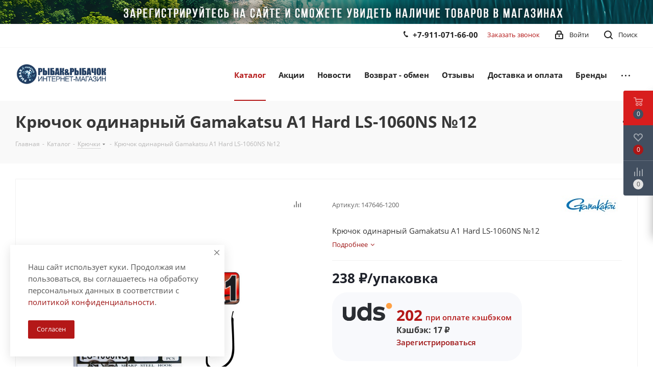

--- FILE ---
content_type: text/html; charset=UTF-8
request_url: https://rirshop.ru/catalog/kryuchki/kryuchok_odinarnyy_gamakatsu_a1_hard_ls_1060ns_12/
body_size: 125934
content:

<!DOCTYPE html>
<html xmlns="http://www.w3.org/1999/xhtml" xml:lang="ru" lang="ru" >
<head>
	<title>Крючок одинарный Gamakatsu A1 Hard LS-1060NS №12 купить в магазине Рыбак Рыбачок</title>
	<meta name="viewport" content="initial-scale=1.0, width=device-width" />
	<meta name="HandheldFriendly" content="true" />
	<meta name="yes" content="yes" />
	<meta name="apple-mobile-web-app-status-bar-style" content="black" />
	<meta name="SKYPE_TOOLBAR" content="SKYPE_TOOLBAR_PARSER_COMPATIBLE" />
	<meta name="keywords" content="крючок одинарный gamakatsu a1 hard ls-1060ns №12, рыболовный, купить, цена, недорого, рыбацкий, для рыбалки, номер, рыба, интернет, магазин, заказать, новый, ловля, снасти" />
<meta name="description" content="Крючок одинарный Gamakatsu A1 Hard LS-1060NS №12 по привлекательной стоимости в магазине Рыбак Рыбачок." />
<script data-skip-moving="true">(function(w, d, n) {var cl = "bx-core";var ht = d.documentElement;var htc = ht ? ht.className : undefined;if (htc === undefined || htc.indexOf(cl) !== -1){return;}var ua = n.userAgent;if (/(iPad;)|(iPhone;)/i.test(ua)){cl += " bx-ios";}else if (/Windows/i.test(ua)){cl += ' bx-win';}else if (/Macintosh/i.test(ua)){cl += " bx-mac";}else if (/Linux/i.test(ua) && !/Android/i.test(ua)){cl += " bx-linux";}else if (/Android/i.test(ua)){cl += " bx-android";}cl += (/(ipad|iphone|android|mobile|touch)/i.test(ua) ? " bx-touch" : " bx-no-touch");cl += w.devicePixelRatio && w.devicePixelRatio >= 2? " bx-retina": " bx-no-retina";if (/AppleWebKit/.test(ua)){cl += " bx-chrome";}else if (/Opera/.test(ua)){cl += " bx-opera";}else if (/Firefox/.test(ua)){cl += " bx-firefox";}ht.className = htc ? htc + " " + cl : cl;})(window, document, navigator);</script>


<link href="/bitrix/cache/css/s1/aspro_next/kernel_main/kernel_main_v1.css?176821828023659"  rel="stylesheet" />
<link href="https://fonts.googleapis.com/css?family=Open+Sans:300italic,400italic,600italic,700italic,800italic,400,300,500,600,700,800&subset=latin,cyrillic-ext"  rel="stylesheet" />
<link href="/bitrix/css/aspro.next/notice.min.css?17023769832906"  rel="stylesheet" />
<link href="/bitrix/js/ui/design-tokens/dist/ui.design-tokens.min.css?171956582623463"  rel="stylesheet" />
<link href="/bitrix/js/ui/fonts/opensans/ui.font.opensans.min.css?17020451022320"  rel="stylesheet" />
<link href="/bitrix/js/main/popup/dist/main.popup.bundle.min.css?175135580728056"  rel="stylesheet" />
<link href="/bitrix/js/main/loader/dist/loader.bundle.min.css?16697491062029"  rel="stylesheet" />
<link href="/bitrix/js/ui/design-tokens/air/dist/air-design-tokens.min.css?1768210567109604"  rel="stylesheet" />
<link href="/bitrix/js/ui/icon-set/icon-base.min.css?17682105671877"  rel="stylesheet" />
<link href="/bitrix/js/ui/icon-set/outline/style.min.css?1768210567108400"  rel="stylesheet" />
<link href="/bitrix/js/ui/entity-selector/dist/entity-selector.bundle.min.css?176821056625471"  rel="stylesheet" />
<link href="/bitrix/js/ui/icon-set/actions/style.min.css?175135584719578"  rel="stylesheet" />
<link href="/bitrix/js/ui/icon-set/main/style.min.css?175135584774857"  rel="stylesheet" />
<link href="/bitrix/js/main/sidepanel/dist/side-panel.bundle.min.css?176241138822056"  rel="stylesheet" />
<link href="/bitrix/js/socialnetwork/entity-selector/dist/sonet-entity-selector.bundle.min.css?17304461801465"  rel="stylesheet" />
<link href="/bitrix/js/ui/switcher/dist/ui.switcher.bundle.min.css?17513558476763"  rel="stylesheet" />
<link href="/bitrix/js/ui/cnt/ui.cnt.min.css?17513558474259"  rel="stylesheet" />
<link href="/bitrix/js/ui/cnt/dist/cnt.bundle.min.css?17513558695784"  rel="stylesheet" />
<link href="/bitrix/js/ui/buttons/dist/ui.buttons.bundle.min.css?176821056774719"  rel="stylesheet" />
<link href="/bitrix/js/fileman/html_editor/html-editor.min.css?171956564656257"  rel="stylesheet" />
<link href="/bitrix/js/socialservices/css/ss.min.css?17020450904772"  rel="stylesheet" />
<link href="/bitrix/cache/css/s1/aspro_next/page_26321f55a66ac56ebca89565199f8e6f/page_26321f55a66ac56ebca89565199f8e6f_v1.css?1768210570153592"  rel="stylesheet" />
<link href="/bitrix/panel/main/popup.min.css?170204513620774"  rel="stylesheet" />
<link href="/bitrix/cache/css/s1/aspro_next/default_f0fc8811bb9edca4fe9baa87f12440d8/default_f0fc8811bb9edca4fe9baa87f12440d8_v1.css?17682105707432"  rel="stylesheet" />
<link href="/bitrix/cache/css/s1/aspro_next/default_8fe21ad6b460d5d0a79e5dfe30c2e873/default_8fe21ad6b460d5d0a79e5dfe30c2e873_v1.css?176821057011829"  rel="stylesheet" />
<link href="/bitrix/cache/css/s1/aspro_next/default_81c091de2d7a9a1d7ffaf64dbe1899b8/default_81c091de2d7a9a1d7ffaf64dbe1899b8_v1.css?17682105704567"  rel="stylesheet" />
<link href="/bitrix/cache/css/s1/aspro_next/template_f7558d6218002c56c6965beaa21e46c9/template_f7558d6218002c56c6965beaa21e46c9_v1.css?17682105681270258"  data-template-style="true" rel="stylesheet" />




<script type="extension/settings" data-extension="ui.entity-selector">{"extensions":["bizproc.entity-selector","catalog.entity-selector","highloadblock.entity-selector","im.entity-selector","landing.entity-selector","seo.entity-selector","socialnetwork.entity-selector"]}</script>
<script type="extension/settings" data-extension="bizproc.entity-selector">{"entities":[{"id":"bizproc-template","options":{"dynamicLoad":true,"dynamicSearch":true}},{"id":"bizproc-script-template","options":{"dynamicLoad":true,"dynamicSearch":true}},{"id":"bizproc-automation-template","options":{"dynamicLoad":true,"dynamicSearch":true}}]}</script>
<script type="extension/settings" data-extension="catalog.entity-selector">{"entities":[{"id":"product","options":{"dynamicLoad":true,"dynamicSearch":true,"searchFields":[{"name":"supertitle","type":"string","system":true},{"name":"SEARCH_PROPERTIES","type":"string"},{"name":"PREVIEW_TEXT","type":"string"},{"name":"DETAIL_TEXT","type":"string"},{"name":"PARENT_NAME","type":"string"},{"name":"PARENT_SEARCH_PROPERTIES","type":"string"},{"name":"PARENT_PREVIEW_TEXT","type":"string"},{"name":"PARENT_DETAIL_TEXT","type":"string"}],"itemOptions":{"default":{"avatar":"\/bitrix\/js\/catalog\/entity-selector\/src\/images\/product.svg","captionOptions":{"fitContent":true,"maxWidth":150}}}}},{"id":"product_variation","options":{"dynamicLoad":false,"dynamicSearch":true,"searchFields":[{"name":"supertitle","type":"string","system":true},{"name":"SEARCH_PROPERTIES","type":"string"},{"name":"PREVIEW_TEXT","type":"string"},{"name":"DETAIL_TEXT","type":"string"},{"name":"PARENT_NAME","type":"string"},{"name":"PARENT_SEARCH_PROPERTIES","type":"string"},{"name":"PARENT_PREVIEW_TEXT","type":"string"},{"name":"PARENT_DETAIL_TEXT","type":"string"}],"itemOptions":{"default":{"avatar":"\/bitrix\/js\/catalog\/entity-selector\/src\/images\/product.svg","captionOptions":{"fitContent":true,"maxWidth":150}}}}},{"id":"variation","options":{"dynamicLoad":true,"dynamicSearch":true,"searchFields":[{"name":"supertitle","type":"string","system":true},{"name":"SEARCH_PROPERTIES","type":"string"},{"name":"PREVIEW_TEXT","type":"string"},{"name":"DETAIL_TEXT","type":"string"},{"name":"PARENT_NAME","type":"string"},{"name":"PARENT_SEARCH_PROPERTIES","type":"string"},{"name":"PARENT_PREVIEW_TEXT","type":"string"},{"name":"PARENT_DETAIL_TEXT","type":"string"}],"itemOptions":{"default":{"avatar":"\/bitrix\/js\/catalog\/entity-selector\/src\/images\/product.svg","captionOptions":{"fitContent":true,"maxWidth":150}}}}},{"id":"store","options":{"itemOptions":{"default":{"avatar":"\/bitrix\/js\/catalog\/entity-selector\/src\/images\/store.svg"}}}},{"id":"dynamic","options":{"itemOptions":{"default":{"avatar":"\/bitrix\/js\/catalog\/entity-selector\/src\/images\/dynamic.svg"}}}},{"id":"agent-contractor-product-variation","options":{"dynamicLoad":true,"dynamicSearch":true,"searchFields":[{"name":"supertitle","type":"string","system":true},{"name":"SEARCH_PROPERTIES","type":"string"},{"name":"PREVIEW_TEXT","type":"string"},{"name":"DETAIL_TEXT","type":"string"},{"name":"PARENT_NAME","type":"string"},{"name":"PARENT_SEARCH_PROPERTIES","type":"string"},{"name":"PARENT_PREVIEW_TEXT","type":"string"},{"name":"PARENT_DETAIL_TEXT","type":"string"}],"itemOptions":{"default":{"avatar":"\/bitrix\/js\/catalog\/entity-selector\/src\/images\/product.svg","captionOptions":{"fitContent":true,"maxWidth":150}}}}},{"id":"agent-contractor-section","options":{"dynamicLoad":true,"dynamicSearch":true,"searchFields":[{"name":"supertitle","type":"string","system":true},{"name":"SEARCH_PROPERTIES","type":"string"},{"name":"PREVIEW_TEXT","type":"string"},{"name":"DETAIL_TEXT","type":"string"},{"name":"PARENT_NAME","type":"string"},{"name":"PARENT_SEARCH_PROPERTIES","type":"string"},{"name":"PARENT_PREVIEW_TEXT","type":"string"},{"name":"PARENT_DETAIL_TEXT","type":"string"}],"itemOptions":{"default":{"avatar":"\/bitrix\/js\/catalog\/entity-selector\/src\/images\/product.svg","captionOptions":{"fitContent":true,"maxWidth":150}}},"tagOptions":{"default":{"textColor":"#535c69","bgColor":"#d2f95f"}}}}]}</script>
<script type="extension/settings" data-extension="highloadblock.entity-selector">{"entities":[{"id":"highloadblock-element","options":{"dynamicLoad":true,"dynamicSearch":true}}]}</script>
<script type="extension/settings" data-extension="im.entity-selector">{"entities":[{"id":"im-bot","options":{"dynamicLoad":true,"dynamicSearch":true,"itemOptions":{"default":{"supertitle":"Чат-бот","textColor":"#725acc"},"network":{"textColor":"#0a962f"},"support24":{"textColor":"#0165af"}}}},{"id":"im-chat","options":{"dynamicLoad":true,"dynamicSearch":true,"itemOptions":{"CHANNEL":{"supertitle":"Канал"},"ANNOUNCEMENT":{"supertitle":"Чат анонсов"},"GROUP":{"supertitle":"Групповой чат"},"VIDEOCONF":{"supertitle":"Чат видеконференции"},"CALL":{"supertitle":"Чат звонка"},"CRM":{"supertitle":"Чат сделки"},"SONET_GROUP":{"supertitle":"Чат группы"},"CALENDAR":{"supertitle":"Чат встречи"},"TASKS":{"supertitle":"Чат задачи"},"SUPPORT24_NOTIFIER":{"supertitle":"Поддержка24","textColor":"#0165af"},"SUPPORT24_QUESTION":{"supertitle":"Вопрос в поддержку","textColor":"#0165af"},"LINES":{"supertitle":"Открытая линия","textColor":"#0a962f"},"LIVECHAT":{"supertitle":"Открытая линия","textColor":"#0a962f"}}}},{"id":"im-chat-user","options":{"dynamicLoad":true,"dynamicSearch":true}},{"id":"im-user","options":{"dynamicLoad":true,"dynamicSearch":true}},{"id":"im-recent","options":{"dynamicLoad":true}},{"id":"imbot-network","options":{"dynamicSearch":true}}]}</script>
<script type="extension/settings" data-extension="landing.entity-selector">{"entities":[{"id":"landing","options":{"itemOptions":{"default":{"avatarOptions":{"bgSize":"cover"}},"folder":{"avatar":"\/bitrix\/js\/landing\/entity-selector\/src\/images\/icon-folder.svg"}},"dynamicLoad":true,"dynamicSearch":true}}]}</script>
<script type="extension/settings" data-extension="socialnetwork.entity-selector">{"entities":[{"id":"user","options":{"dynamicLoad":true,"dynamicSearch":true,"searchFields":[{"name":"position","type":"string"},{"name":"email","type":"email"}],"searchCacheLimits":["^[=_0-9a-z+~\u0027!\\$\u0026*^`|\\#%\\\/?{}-]+(\\.[=_0-9a-z+~\u0027!\\$\u0026*^`|\\#%\\\/?{}-]+)*@"],"badgeOptions":[{"title":"В отпуске","bgColor":"#b4f4e6","textColor":"#27a68a","conditions":{"isOnVacation":true}},{"title":"Приглашен","textColor":"#23a2ca","bgColor":"#dcf6fe","conditions":{"invited":true}}],"itemOptions":{"default":{"avatar":"\/bitrix\/js\/socialnetwork\/entity-selector\/src\/images\/default-user.svg","link":"\/company\/personal\/user\/#id#\/","linkTitle":"о сотруднике"},"extranet":{"textColor":"#ca8600","avatar":"\/bitrix\/js\/socialnetwork\/entity-selector\/src\/images\/extranet-user.svg","badges":[{"title":"Экстранет","textColor":"#bb8412","bgColor":"#fff599"}]},"email":{"textColor":"#ca8600","avatar":"\/bitrix\/js\/socialnetwork\/entity-selector\/src\/images\/email-user.svg","badges":[{"title":"Гость","textColor":"#bb8412","bgColor":"#fff599"}]},"inactive":{"badges":[{"title":"Уволен","textColor":"#828b95","bgColor":"#eaebec"}]},"integrator":{"badges":[{"title":"Интегратор","textColor":"#668d13","bgColor":"#e6f4b9"}]},"collaber":{"avatar":"\/bitrix\/js\/socialnetwork\/entity-selector\/src\/images\/collaber-user.svg","textColor":"#19CC45","avatarOptions":{"outline":"1px solid #19CC45","border":"2px solid #fff","outlineOffset":"-1px"}}},"tagOptions":{"default":{"textColor":"#1066bb","bgColor":"#bcedfc","avatar":"\/bitrix\/js\/socialnetwork\/entity-selector\/src\/images\/default-tag-user.svg"},"extranet":{"textColor":"#a9750f","bgColor":"#ffec91","avatar":"\/bitrix\/js\/socialnetwork\/entity-selector\/src\/images\/extranet-user.svg"},"email":{"textColor":"#a26b00","bgColor":"#ffec91","avatar":"\/bitrix\/js\/socialnetwork\/entity-selector\/src\/images\/email-user.svg"},"inactive":{"textColor":"#5f6670","bgColor":"#ecedef"},"collaber":{"textColor":"#1E8D36","bgColor":"#D4FDB0","avatar":"\/bitrix\/js\/socialnetwork\/entity-selector\/src\/images\/collaber-user.svg"}}}},{"id":"fired-user","options":{"dynamicLoad":true,"dynamicSearch":true,"searchFields":[{"name":"position","type":"string"},{"name":"email","type":"email"}],"searchCacheLimits":["^[=_0-9a-z+~\u0027!\\$\u0026*^`|\\#%\\\/?{}-]+(\\.[=_0-9a-z+~\u0027!\\$\u0026*^`|\\#%\\\/?{}-]+)*@"],"badgeOptions":[{"title":"В отпуске","bgColor":"#b4f4e6","textColor":"#27a68a","conditions":{"isOnVacation":true}},{"title":"Приглашен","textColor":"#23a2ca","bgColor":"#dcf6fe","conditions":{"invited":true}}],"itemOptions":{"default":{"avatar":"\/bitrix\/js\/socialnetwork\/entity-selector\/src\/images\/default-user.svg","link":"\/company\/personal\/user\/#id#\/","linkTitle":"о сотруднике"},"extranet":{"textColor":"#ca8600","avatar":"\/bitrix\/js\/socialnetwork\/entity-selector\/src\/images\/extranet-user.svg","badges":[{"title":"Экстранет","textColor":"#bb8412","bgColor":"#fff599"}]},"email":{"textColor":"#ca8600","avatar":"\/bitrix\/js\/socialnetwork\/entity-selector\/src\/images\/email-user.svg","badges":[{"title":"Гость","textColor":"#bb8412","bgColor":"#fff599"}]},"inactive":{"badges":[{"title":"Уволен","textColor":"#828b95","bgColor":"#eaebec"}]},"integrator":{"badges":[{"title":"Интегратор","textColor":"#668d13","bgColor":"#e6f4b9"}]},"collaber":{"avatar":"\/bitrix\/js\/socialnetwork\/entity-selector\/src\/images\/collaber-user.svg","textColor":"#19CC45","avatarOptions":{"outline":"1px solid #19CC45","border":"2px solid #fff","outlineOffset":"-1px"}}},"tagOptions":{"default":{"textColor":"#1066bb","bgColor":"#bcedfc","avatar":"\/bitrix\/js\/socialnetwork\/entity-selector\/src\/images\/default-tag-user.svg"},"extranet":{"textColor":"#a9750f","bgColor":"#ffec91","avatar":"\/bitrix\/js\/socialnetwork\/entity-selector\/src\/images\/extranet-user.svg"},"email":{"textColor":"#a26b00","bgColor":"#ffec91","avatar":"\/bitrix\/js\/socialnetwork\/entity-selector\/src\/images\/email-user.svg"},"inactive":{"textColor":"#5f6670","bgColor":"#ecedef"},"collaber":{"textColor":"#1E8D36","bgColor":"#D4FDB0","avatar":"\/bitrix\/js\/socialnetwork\/entity-selector\/src\/images\/collaber-user.svg"}}}},{"id":"project","options":{"dynamicLoad":true,"dynamicSearch":true,"itemOptions":{"default":{"avatar":"\/bitrix\/js\/socialnetwork\/entity-selector\/src\/images\/project.svg","link":"\/workgroups\/group\/#id#\/card\/","linkTitle":"о группе","supertitle":"Группа"},"extranet":{"avatar":"\/bitrix\/js\/socialnetwork\/entity-selector\/src\/images\/extranet-project.svg","textColor":"#ca8600","badges":[{"title":"Экстранет","textColor":"#bb8412","bgColor":"#fff599"}]},"collab":{"avatar":"\/bitrix\/js\/socialnetwork\/entity-selector\/src\/images\/collab-project.svg","textColor":"#00a94e","supertitle":"Коллаба","link":""}},"tagOptions":{"default":{"textColor":"#207976","bgColor":"#ade7e4"},"extranet":{"textColor":"#a9750f","bgColor":"#ffec91"}}}},{"id":"project-access-codes","options":{"dynamicLoad":true,"dynamicSearch":true,"itemOptions":{"default":{"avatar":"\/bitrix\/js\/socialnetwork\/entity-selector\/src\/images\/project.svg","link":"","linkTitle":"о группе","supertitle":"Группа"},"extranet":{"avatar":"\/bitrix\/js\/socialnetwork\/entity-selector\/src\/images\/extranet-project.svg","textColor":"#ca8600","badges":[{"title":"Экстранет","textColor":"#bb8412","bgColor":"#fff599"}]},"collab":{"avatar":"\/bitrix\/js\/socialnetwork\/entity-selector\/src\/images\/collab-project.svg","textColor":"#00a94e","supertitle":"Коллаба","link":""}},"tagOptions":{"default":{"textColor":"#207976","bgColor":"#ade7e4"},"extranet":{"textColor":"#a9750f","bgColor":"#ffec91"}}}},{"id":"meta-user","options":{"dynamicLoad":true,"dynamicSearch":false,"itemOptions":{"all-users":{"avatar":"\/bitrix\/js\/socialnetwork\/entity-selector\/src\/images\/meta-user-all.svg"},"other-users":{"avatar":"\/bitrix\/js\/socialnetwork\/entity-selector\/src\/images\/meta-user-other.svg"}},"tagOptions":{"all-users":{"textColor":"#5f6670","bgColor":"#dbf087","avatar":""},"other-users":{"textColor":"#5f6670","bgColor":"#dbf087","avatar":""}}}},{"id":"project-tag","options":{"dynamicLoad":true,"dynamicSearch":true,"itemOptions":{"default":{"avatar":"\/bitrix\/js\/socialnetwork\/entity-selector\/src\/images\/default-tag.svg"}}}}]}</script>
<script type="extension/settings" data-extension="main.date">{"formats":{"FORMAT_DATE":"DD.MM.YYYY","FORMAT_DATETIME":"DD.MM.YYYY HH:MI:SS","SHORT_DATE_FORMAT":"d.m.Y","MEDIUM_DATE_FORMAT":"j M Y","LONG_DATE_FORMAT":"j F Y","DAY_MONTH_FORMAT":"j F","DAY_SHORT_MONTH_FORMAT":"j M","SHORT_DAY_OF_WEEK_MONTH_FORMAT":"D, j F","SHORT_DAY_OF_WEEK_SHORT_MONTH_FORMAT":"D, j M","DAY_OF_WEEK_MONTH_FORMAT":"l, j F","FULL_DATE_FORMAT":"l, j F Y","SHORT_TIME_FORMAT":"H:i","LONG_TIME_FORMAT":"H:i:s"}}</script>
<script type="extension/settings" data-extension="currency.currency-core">{"region":"ru"}</script>




				<!-- Carrot quest BEGIN -->
				<link rel="shortcut icon" href="/favicon.png" type="image/png" />
<link rel="apple-touch-icon" sizes="180x180" href="/include/apple-touch-icon.png" />
<style>html {--border-radius:8px;--theme-base-color:#b41818;--theme-base-color-hue:0;--theme-base-color-saturation:76%;--theme-base-color-lightness:40%;--theme-base-opacity-color:#b418181a;--theme-more-color:#b41818;--theme-more-color-hue:0;--theme-more-color-saturation:76%;--theme-more-color-lightness:40%;--theme-lightness-hover-diff:6%;}</style>
<meta property="og:description" content="Крючок одинарный Gamakatsu A1 Hard LS-1060NS №12" />
<meta property="og:image" content="https://rirshop.ru:443/upload/iblock/eae/9ncv9f29099ptpszzixu47tfi9m7qeqt.jpeg" />
<link rel="image_src" href="https://rirshop.ru:443/upload/iblock/eae/9ncv9f29099ptpszzixu47tfi9m7qeqt.jpeg"  />
<meta property="og:title" content="Крючок одинарный Gamakatsu A1 Hard LS-1060NS №12 купить в магазине Рыбак Рыбачок" />
<meta property="og:type" content="website" />
<meta property="og:url" content="https://rirshop.ru:443/catalog/kryuchki/kryuchok_odinarnyy_gamakatsu_a1_hard_ls_1060ns_12/" />



	

	
    




			
<!-- Yandex.Metrika counter -->
<!-- /Yandex.Metrika counter -->
</head>
<body class="  site_s1 fill_bg_n" id="main">

		<noscript><div><img data-lazyload class="lazyload" src="[data-uri]" data-src="https://mc.yandex.ru/watch/28394211" style="position:absolute; left:-9999px;" alt="" /></div></noscript>
		<div id="panel"></div>
			
	<!--'start_frame_cache_WIklcT'-->
<!--'end_frame_cache_WIklcT'-->				<!--'start_frame_cache_basketitems-component-block'-->												<div id="ajax_basket"></div>
					<!--'end_frame_cache_basketitems-component-block'-->						
		
					
	<div class="wrapper1  header_bgcolored catalog_page basket_fly basket_fill_DARK side_LEFT catalog_icons_N banner_auto with_fast_view mheader-v1 header-v1 regions_Y fill_N footer-v1 front-vindex2 mfixed_N mfixed_view_always title-v3 with_phones ce_cmp with_lazy store_LIST_AMOUNT">
		

						<div class="banner CROP TOP_HEADER  "  id="bx_3218110189_119284">
							<a class="unique-usd-2" href="https://rirshop.ru/auth/registration/?register=yes&backurl=/" target='_self'>
							<img data-lazyload src="[data-uri]" data-src="/upload/iblock/a6a/p1cdmaldxqmjrlauem5yqodszgh5qtu6.jpg" alt="Регистрация" title="Регистрация" class="lazyload " />
							</a>
					</div>
	
        
		<div class="header_wrap visible-lg visible-md title-v3">
			<header id="header">
				<div class="top-block top-block-v1">
	<div class="maxwidth-theme">		
		<div class="wrapp_block">
			<div class="row">
				                    								<div class="top-block-item pull-left visible-lg">
					
						<!--'start_frame_cache_address-block1'-->		
										
				<!--'end_frame_cache_address-block1'-->		
					</div>
				<div class="top-block-item pull-right show-fixed top-ctrl">
					<button class="top-btn inline-search-show twosmallfont">
						<i class="svg inline  svg-inline-search" aria-hidden="true" ><svg xmlns="http://www.w3.org/2000/svg" width="17" height="17" viewBox="0 0 17 17">
  <defs>
    <style>
      .sscls-1 {
        fill: #222;
        fill-rule: evenodd;
      }
    </style>
  </defs>
  <path class="sscls-1" d="M7.5,0A7.5,7.5,0,1,1,0,7.5,7.5,7.5,0,0,1,7.5,0Zm0,2A5.5,5.5,0,1,1,2,7.5,5.5,5.5,0,0,1,7.5,2Z"/>
  <path class="sscls-1" d="M13.417,12.035l3.3,3.3a0.978,0.978,0,1,1-1.382,1.382l-3.3-3.3A0.978,0.978,0,0,1,13.417,12.035Z"/>
</svg>
</i>						<span class="dark-color">Поиск</span>
					</button>
				</div>
				<div class="top-block-item pull-right show-fixed top-ctrl">
					<div class="basket_wrap twosmallfont">
																</div>
				</div>
				<div class="top-block-item pull-right show-fixed top-ctrl">
					<div class="personal_wrap">
						<div class="personal top login twosmallfont">
									
		<!--'start_frame_cache_header-auth-block1'-->							<!-- noindex --><a rel="nofollow" title="Мой кабинет" class="personal-link dark-color animate-load" data-event="jqm" data-param-type="auth" data-param-backurl="/catalog/kryuchki/kryuchok_odinarnyy_gamakatsu_a1_hard_ls_1060ns_12/" data-name="auth" href="/personal/"><i class="svg inline  svg-inline-cabinet" aria-hidden="true" title="Мой кабинет"><svg xmlns="http://www.w3.org/2000/svg" width="16" height="17" viewBox="0 0 16 17">
  <defs>
    <style>
      .loccls-1 {
        fill: #222;
        fill-rule: evenodd;
      }
    </style>
  </defs>
  <path class="loccls-1" d="M14,17H2a2,2,0,0,1-2-2V8A2,2,0,0,1,2,6H3V4A4,4,0,0,1,7,0H9a4,4,0,0,1,4,4V6h1a2,2,0,0,1,2,2v7A2,2,0,0,1,14,17ZM11,4A2,2,0,0,0,9,2H7A2,2,0,0,0,5,4V6h6V4Zm3,4H2v7H14V8ZM8,9a1,1,0,0,1,1,1v2a1,1,0,0,1-2,0V10A1,1,0,0,1,8,9Z"/>
</svg>
</i><span class="wrap"><span class="name">Войти</span></span></a><!-- /noindex -->									<!--'end_frame_cache_header-auth-block1'-->							</div>
					</div>
				</div>
									<div class="top-block-item pull-right">
						<div class="phone-block">
															<div class="inline-block">
									<!--'start_frame_cache_common-phones-block-0'-->
	<div class="phone">
		<i class="svg svg-phone"></i>
		<a class="phone-block__item-link" rel="nofollow" href="tel:+79110716600">
			+7-911-071-66-00		</a>
					<div class="dropdown scrollbar">
				<div class="wrap">
											<div class="phone-block__item">
							<a class="phone-block__item-inner phone-block__item-link" rel="nofollow" href="tel:+79110716600">
								<span class="phone-block__item-text">
									+7-911-071-66-00									
																	</span>

															</a>
						</div>
									</div>
			</div>
			</div>
<!--'end_frame_cache_common-phones-block-0'-->								</div>
																						<div class="inline-block">
									<span class="callback-block animate-load twosmallfont colored" data-event="jqm" data-param-form_id="CALLBACK" data-name="callback">Заказать звонок</span>
								</div>
													</div>
					</div>
							</div>
		</div>
	</div>
</div>
<div class="header-wrapper topmenu-LIGHT">
	<div class="wrapper_inner">
		<div class="logo_and_menu-row">
			<div class="logo-row row">
				<div class="logo-block col-md-2 col-sm-3">
					<div class="logo colored">
						<a href="/"><img src="/upload/CNext/963/p7wtzk872t50jqov2bipe5grg36d9gra.jpg" alt="Сайт по умолчанию" title="Сайт по умолчанию" data-src="" /></a>					</div>
				</div>
				<div class="col-md-2 hidden-sm hidden-xs">
					<div class="top-description">
											</div>
				</div>
				<div class="col-md-8 menu-row">
					<div class="nav-main-collapse collapse in">
						<div class="menu-only">
							<nav class="mega-menu sliced">
											<div class="table-menu ">
		<table>
			<tr>
									
										<td class="menu-item unvisible dropdown catalog wide_menu  active">
						<div class="wrap">
							<a class="dropdown-toggle" href="/catalog/">
								<div>
																		Каталог									<div class="line-wrapper"><span class="line"></span></div>
								</div>
							</a>
															<span class="tail"></span>
								<div class="dropdown-menu ">
									
										<div class="customScrollbar scrollbar">
											<ul class="menu-wrapper " >
																																																			<li class="dropdown-submenu    parent-items">
																																            <div class="rs-menu-item-name-wrap">
                <a href="/catalog/zimnyaya_rybalka/" title="Зимняя рыбалка"><span class="name">Зимняя рыбалка</span><span class="arrow"><i></i></span></a>
                            </div>
															<ul class="dropdown-menu toggle_menu">
																	<li class="menu-item   ">
							<a href="/catalog/zimnyaya_rybalka/balansiry/" title="Балансиры"><span class="name">Балансиры</span></a>
													</li>
																	<li class="menu-item   ">
							<a href="/catalog/zimnyaya_rybalka/blesna/" title="Блесна"><span class="name">Блесна</span></a>
													</li>
																	<li class="menu-item   ">
							<a href="/catalog/zimnyaya_rybalka/bokoplavy/" title="Бокоплавы"><span class="name">Бокоплавы</span></a>
													</li>
																	<li class="menu-item   ">
							<a href="/catalog/zimnyaya_rybalka/zherlitsy/" title="Жерлицы"><span class="name">Жерлицы</span></a>
													</li>
																	<li class="menu-item   ">
							<a href="/catalog/zimnyaya_rybalka/istochniki_tepla/" title="Источники тепла"><span class="name">Источники тепла</span></a>
													</li>
																	<li class="menu-item collapsed  ">
							<a href="/catalog/zimnyaya_rybalka/kany/" title="Каны"><span class="name">Каны</span></a>
													</li>
																	<li class="menu-item collapsed  ">
							<a href="/catalog/zimnyaya_rybalka/katushki/" title="Катушки"><span class="name">Катушки</span></a>
													</li>
																	<li class="menu-item collapsed  ">
							<a href="/catalog/zimnyaya_rybalka/kolyshki_k_palatkam/" title="Колышки к палаткам"><span class="name">Колышки к палаткам</span></a>
													</li>
																	<li class="menu-item collapsed  ">
							<a href="/catalog/zimnyaya_rybalka/komplektuyushchie_k_ledoburam/" title="Комплектующие к ледобурам"><span class="name">Комплектующие к ледобурам</span></a>
													</li>
																	<li class="menu-item collapsed  ">
							<a href="/catalog/zimnyaya_rybalka/kormushki/" title="Кормушки"><span class="name">Кормушки</span></a>
													</li>
																	<li class="menu-item collapsed  ">
							<a href="/catalog/zimnyaya_rybalka/ledobury/" title="Ледобуры"><span class="name">Ледобуры</span></a>
													</li>
																	<li class="menu-item collapsed  ">
							<a href="/catalog/zimnyaya_rybalka/leska/" title="Леска"><span class="name">Леска</span></a>
													</li>
																	<li class="menu-item collapsed  ">
							<a href="/catalog/zimnyaya_rybalka/mormyshka/" title="Мормышка"><span class="name">Мормышка</span></a>
													</li>
																	<li class="menu-item collapsed  ">
							<a href="/catalog/zimnyaya_rybalka/motylnitsy/" title="Мотыльницы"><span class="name">Мотыльницы</span></a>
													</li>
																	<li class="menu-item collapsed  ">
							<a href="/catalog/zimnyaya_rybalka/palatki_i_aksessuary/" title="Палатки"><span class="name">Палатки</span></a>
													</li>
																	<li class="menu-item collapsed  ">
							<a href="/catalog/zimnyaya_rybalka/pletenye_shnury/" title="Плетеные шнуры"><span class="name">Плетеные шнуры</span></a>
													</li>
																	<li class="menu-item collapsed  ">
							<a href="/catalog/zimnyaya_rybalka/poplavok_zimniy/" title="Поплавок зимний"><span class="name">Поплавок зимний</span></a>
													</li>
																	<li class="menu-item collapsed  ">
							<a href="/catalog/zimnyaya_rybalka/primanka/" title="Приманка"><span class="name">Приманка</span></a>
													</li>
																	<li class="menu-item collapsed  ">
							<a href="/catalog/zimnyaya_rybalka/prochee_2/" title="Прочее"><span class="name">Прочее</span></a>
													</li>
																	<li class="menu-item collapsed  ">
							<a href="/catalog/zimnyaya_rybalka/rattliny/" title="Раттлины"><span class="name">Раттлины</span></a>
													</li>
																	<li class="menu-item collapsed  ">
							<a href="/catalog/zimnyaya_rybalka/sanki/" title="Санки"><span class="name">Санки</span></a>
													</li>
																	<li class="menu-item collapsed  ">
							<a href="/catalog/zimnyaya_rybalka/spasalki/" title="Спасалки"><span class="name">Спасалки</span></a>
													</li>
																	<li class="menu-item collapsed  ">
							<a href="/catalog/zimnyaya_rybalka/storozhki_signalizatory/" title="Сторожки/Сигнализаторы"><span class="name">Сторожки/Сигнализаторы</span></a>
													</li>
																	<li class="menu-item collapsed  ">
							<a href="/catalog/zimnyaya_rybalka/sumki_boksy/" title="Сумки/Боксы"><span class="name">Сумки/Боксы</span></a>
													</li>
																	<li class="menu-item collapsed  ">
							<a href="/catalog/zimnyaya_rybalka/udochki/" title="Удочки"><span class="name">Удочки</span></a>
													</li>
																	<li class="menu-item collapsed  ">
							<a href="/catalog/zimnyaya_rybalka/cherpaki_bagry/" title="Черпаки/Багры"><span class="name">Черпаки/Багры</span></a>
													</li>
																	<li class="menu-item collapsed  ">
							<a href="/catalog/zimnyaya_rybalka/chertiki/" title="Чертики"><span class="name">Чертики</span></a>
													</li>
																	<li class="menu-item collapsed  ">
							<a href="/catalog/zimnyaya_rybalka/shipy_dlya_obuvi/" title="Шипы для обуви"><span class="name">Шипы для обуви</span></a>
													</li>
																	<li class="menu-item collapsed  ">
							<a href="/catalog/zimnyaya_rybalka/yashchiki_zimnie/" title="Ящики зимние"><span class="name">Ящики зимние</span></a>
													</li>
																<li><span class="colored more_items with_dropdown">Ещё</span></li>
									</ul>
																																														</li>
																																																			<li class="dropdown-submenu    parent-items">
																																            <div class="rs-menu-item-name-wrap">
                <a href="/catalog/odezhda_i_aksessuary/" title="Одежда"><span class="name">Одежда</span><span class="arrow"><i></i></span></a>
                            </div>
															<ul class="dropdown-menu toggle_menu">
																	<li class="menu-item   ">
							<a href="/catalog/odezhda_i_aksessuary/bryuki/" title="Брюки"><span class="name">Брюки</span></a>
													</li>
																	<li class="menu-item   ">
							<a href="/catalog/odezhda_i_aksessuary/golovnye_ubory/" title="Головные уборы"><span class="name">Головные уборы</span></a>
													</li>
																	<li class="menu-item   ">
							<a href="/catalog/odezhda_i_aksessuary/zhilety/" title="Жилеты"><span class="name">Жилеты</span></a>
													</li>
																	<li class="menu-item   ">
							<a href="/catalog/odezhda_i_aksessuary/kombinezony/" title="Комбинезоны"><span class="name">Комбинезоны</span></a>
													</li>
																	<li class="menu-item   ">
							<a href="/catalog/odezhda_i_aksessuary/kostyumy/" title="Костюмы"><span class="name">Костюмы</span></a>
													</li>
																	<li class="menu-item collapsed  ">
							<a href="/catalog/odezhda_i_aksessuary/kofty/" title="Кофты"><span class="name">Кофты</span></a>
													</li>
																	<li class="menu-item collapsed  ">
							<a href="/catalog/odezhda_i_aksessuary/kurtki/" title="Куртки"><span class="name">Куртки</span></a>
													</li>
																	<li class="menu-item collapsed  ">
							<a href="/catalog/odezhda_i_aksessuary/nakolenniki/" title="Наколенники"><span class="name">Наколенники</span></a>
													</li>
																	<li class="menu-item collapsed  ">
							<a href="/catalog/odezhda_i_aksessuary/noski/" title="Носки"><span class="name">Носки</span></a>
													</li>
																	<li class="menu-item collapsed  ">
							<a href="/catalog/odezhda_i_aksessuary/ochki/" title="Очки"><span class="name">Очки</span></a>
													</li>
																	<li class="menu-item collapsed  ">
							<a href="/catalog/odezhda_i_aksessuary/sec_perchatki/" title="Перчатки"><span class="name">Перчатки</span></a>
													</li>
																	<li class="menu-item collapsed  ">
							<a href="/catalog/odezhda_i_aksessuary/plashchi/" title="Плащи"><span class="name">Плащи</span></a>
													</li>
																	<li class="menu-item collapsed  ">
							<a href="/catalog/odezhda_i_aksessuary/podkladki_neoprenovye/" title="Подкладки неопреновые"><span class="name">Подкладки неопреновые</span></a>
													</li>
																	<li class="menu-item collapsed  ">
							<a href="/catalog/odezhda_i_aksessuary/polukombinezony/" title="Полукомбинезоны"><span class="name">Полукомбинезоны</span></a>
													</li>
																	<li class="menu-item collapsed  ">
							<a href="/catalog/odezhda_i_aksessuary/poyasa_zabrodnye/" title="Пояса забродные"><span class="name">Пояса забродные</span></a>
													</li>
																	<li class="menu-item collapsed  ">
							<a href="/catalog/odezhda_i_aksessuary/rubashki/" title="Рубашки"><span class="name">Рубашки</span></a>
													</li>
																	<li class="menu-item collapsed  ">
							<a href="/catalog/odezhda_i_aksessuary/spaszhilety/" title="Спасжилеты"><span class="name">Спасжилеты</span></a>
													</li>
																	<li class="menu-item collapsed  ">
							<a href="/catalog/odezhda_i_aksessuary/termobelye/" title="Термобельё"><span class="name">Термобельё</span></a>
													</li>
																	<li class="menu-item collapsed  ">
							<a href="/catalog/odezhda_i_aksessuary/futbolki/" title="Футболки"><span class="name">Футболки</span></a>
													</li>
																	<li class="menu-item collapsed  ">
							<a href="/catalog/odezhda_i_aksessuary/sharfy/" title="Шарфы"><span class="name">Шарфы</span></a>
													</li>
																<li><span class="colored more_items with_dropdown">Ещё</span></li>
									</ul>
																																														</li>
																																																			<li class="dropdown-submenu    parent-items">
																																            <div class="rs-menu-item-name-wrap">
                <a href="/catalog/udilishcha/" title="Удилища"><span class="name">Удилища</span><span class="arrow"><i></i></span></a>
                            </div>
															<ul class="dropdown-menu toggle_menu">
																	<li class="menu-item   ">
							<a href="/catalog/udilishcha/bolonskie/" title="Болонские"><span class="name">Болонские</span></a>
													</li>
																	<li class="menu-item   ">
							<a href="/catalog/udilishcha/zimnie_udochki/" title="Зимние удочки"><span class="name">Зимние удочки</span></a>
													</li>
																	<li class="menu-item   ">
							<a href="/catalog/udilishcha/karpovye/" title="Карповые"><span class="name">Карповые</span></a>
													</li>
																	<li class="menu-item   ">
							<a href="/catalog/udilishcha/kastingovye/" title="Кастинговые"><span class="name">Кастинговые</span></a>
													</li>
																	<li class="menu-item   ">
							<a href="/catalog/udilishcha/matchevye/" title="Матчевые"><span class="name">Матчевые</span></a>
													</li>
																	<li class="menu-item collapsed  ">
							<a href="/catalog/udilishcha/morskie/" title="Морские"><span class="name">Морские</span></a>
													</li>
																	<li class="menu-item collapsed  ">
							<a href="/catalog/udilishcha/nakhlystovye/" title="Нахлыстовые"><span class="name">Нахлыстовые</span></a>
													</li>
																	<li class="menu-item collapsed  ">
							<a href="/catalog/udilishcha/pikernye/" title="Пикерные"><span class="name">Пикерные</span></a>
													</li>
																	<li class="menu-item collapsed  ">
							<a href="/catalog/udilishcha/syerfovye/" title="Сёрфовые"><span class="name">Сёрфовые</span></a>
													</li>
																	<li class="menu-item collapsed  ">
							<a href="/catalog/udilishcha/spinningovye/" title="Спиннинговые"><span class="name">Спиннинговые</span></a>
													</li>
																	<li class="menu-item collapsed  ">
							<a href="/catalog/udilishcha/teleskopitseskie_s_koltsami/" title="Телескопицеские с кольцами"><span class="name">Телескопицеские с кольцами</span></a>
													</li>
																	<li class="menu-item collapsed  ">
							<a href="/catalog/udilishcha/teleskopicheskie_bez_kolets/" title="Телескопические без колец"><span class="name">Телескопические без колец</span></a>
													</li>
																	<li class="menu-item collapsed  ">
							<a href="/catalog/udilishcha/trollingovye/" title="Троллинговые"><span class="name">Троллинговые</span></a>
													</li>
																	<li class="menu-item collapsed  ">
							<a href="/catalog/udilishcha/fidernye/" title="Фидерные"><span class="name">Фидерные</span></a>
													</li>
																<li><span class="colored more_items with_dropdown">Ещё</span></li>
									</ul>
																																														</li>
																																																			<li class="dropdown-submenu    parent-items">
																																            <div class="rs-menu-item-name-wrap">
                <a href="/catalog/katushki_1/" title="Катушки"><span class="name">Катушки</span><span class="arrow"><i></i></span></a>
                            </div>
															<ul class="dropdown-menu toggle_menu">
																	<li class="menu-item   ">
							<a href="/catalog/katushki_1/abu_garcia_6/" title="Abu Garcia"><span class="name">Abu Garcia</span></a>
													</li>
																	<li class="menu-item   ">
							<a href="/catalog/katushki_1/aiko/" title="Aiko"><span class="name">Aiko</span></a>
													</li>
																	<li class="menu-item   ">
							<a href="/catalog/katushki_1/black_side/" title="Black Side"><span class="name">Black Side</span></a>
													</li>
																	<li class="menu-item   ">
							<a href="/catalog/katushki_1/cormoran_2/" title="Cormoran"><span class="name">Cormoran</span></a>
													</li>
																	<li class="menu-item   ">
							<a href="/catalog/katushki_1/daiwa/" title="Daiwa"><span class="name">Daiwa</span></a>
													</li>
																	<li class="menu-item collapsed  ">
							<a href="/catalog/katushki_1/dam_17/" title="DAM"><span class="name">DAM</span></a>
													</li>
																	<li class="menu-item collapsed  ">
							<a href="/catalog/katushki_1/flagman/" title="Flagman"><span class="name">Flagman</span></a>
													</li>
																	<li class="menu-item collapsed  ">
							<a href="/catalog/katushki_1/fox_rage_1/" title="Fox Rage"><span class="name">Fox Rage</span></a>
													</li>
																	<li class="menu-item collapsed  ">
							<a href="/catalog/katushki_1/jaxon_11/" title="Jaxon"><span class="name">Jaxon</span></a>
													</li>
																	<li class="menu-item collapsed  ">
							<a href="/catalog/katushki_1/kaida/" title="Kaida"><span class="name">Kaida</span></a>
													</li>
																	<li class="menu-item collapsed  ">
							<a href="/catalog/katushki_1/kinetic_8/" title="Kinetic"><span class="name">Kinetic</span></a>
													</li>
																	<li class="menu-item collapsed  ">
							<a href="/catalog/katushki_1/korum_3/" title="Korum"><span class="name">Korum</span></a>
													</li>
																	<li class="menu-item collapsed  ">
							<a href="/catalog/katushki_1/mifine_3/" title="Mifine"><span class="name">Mifine</span></a>
													</li>
																	<li class="menu-item collapsed  ">
							<a href="/catalog/katushki_1/mikado_36/" title="Mikado"><span class="name">Mikado</span></a>
													</li>
																	<li class="menu-item collapsed  ">
							<a href="/catalog/katushki_1/mitchell/" title="Mitchell"><span class="name">Mitchell</span></a>
													</li>
																	<li class="menu-item collapsed  ">
							<a href="/catalog/katushki_1/namazu_8/" title="Namazu"><span class="name">Namazu</span></a>
													</li>
																	<li class="menu-item collapsed  ">
							<a href="/catalog/katushki_1/okuma_1/" title="Okuma"><span class="name">Okuma</span></a>
													</li>
																	<li class="menu-item collapsed  ">
							<a href="/catalog/katushki_1/osprey/" title="Osprey"><span class="name">Osprey</span></a>
													</li>
																	<li class="menu-item collapsed  ">
							<a href="/catalog/katushki_1/penn/" title="Penn"><span class="name">Penn</span></a>
													</li>
																	<li class="menu-item collapsed  ">
							<a href="/catalog/katushki_1/preston_7/" title="Preston"><span class="name">Preston</span></a>
													</li>
																	<li class="menu-item collapsed  ">
							<a href="/catalog/katushki_1/ryobi/" title="Ryobi"><span class="name">Ryobi</span></a>
													</li>
																	<li class="menu-item collapsed  ">
							<a href="/catalog/katushki_1/salmo_10/" title="Salmo"><span class="name">Salmo</span></a>
													</li>
																	<li class="menu-item collapsed  ">
							<a href="/catalog/katushki_1/scierra_1/" title="Scierra"><span class="name">Scierra</span></a>
													</li>
																	<li class="menu-item collapsed  ">
							<a href="/catalog/katushki_1/shakespeare_1/" title="Shakespeare"><span class="name">Shakespeare</span></a>
													</li>
																	<li class="menu-item collapsed  ">
							<a href="/catalog/katushki_1/shimano/" title="Shimano"><span class="name">Shimano</span></a>
													</li>
																	<li class="menu-item collapsed  ">
							<a href="/catalog/katushki_1/snowbee_2/" title="Snowbee"><span class="name">Snowbee</span></a>
													</li>
																	<li class="menu-item collapsed  ">
							<a href="/catalog/katushki_1/spro_21/" title="SPRO"><span class="name">SPRO</span></a>
													</li>
																	<li class="menu-item collapsed  ">
							<a href="/catalog/katushki_1/stinger/" title="Stinger"><span class="name">Stinger</span></a>
													</li>
																	<li class="menu-item collapsed  ">
							<a href="/catalog/katushki_1/tica/" title="Tica"><span class="name">Tica</span></a>
													</li>
																	<li class="menu-item collapsed  ">
							<a href="/catalog/katushki_1/traper_18/" title="Traper"><span class="name">Traper</span></a>
													</li>
																	<li class="menu-item collapsed  ">
							<a href="/catalog/katushki_1/wft_2/" title="WFT"><span class="name">WFT</span></a>
													</li>
																	<li class="menu-item collapsed  ">
							<a href="/catalog/katushki_1/volzhanka_5/" title="Волжанка"><span class="name">Волжанка</span></a>
													</li>
																	<li class="menu-item collapsed  ">
							<a href="/catalog/katushki_1/kitayskie/" title="Китайские"><span class="name">Китайские</span></a>
													</li>
																	<li class="menu-item collapsed  ">
							<a href="/catalog/katushki_1/sledopyt_8/" title="Следопыт"><span class="name">Следопыт</span></a>
													</li>
																<li><span class="colored more_items with_dropdown">Ещё</span></li>
									</ul>
																																														</li>
																																																			<li class="dropdown-submenu  active  parent-items">
																																            <div class="rs-menu-item-name-wrap">
                <a href="/catalog/kryuchki/" title="Крючки"><span class="name">Крючки</span><span class="arrow"><i></i></span></a>
                            </div>
															<ul class="dropdown-menu toggle_menu">
																	<li class="menu-item   ">
							<a href="/catalog/kryuchki/aiko_1/" title="Aiko"><span class="name">Aiko</span></a>
													</li>
																	<li class="menu-item   ">
							<a href="/catalog/kryuchki/aises_1/" title="Aises"><span class="name">Aises</span></a>
													</li>
																	<li class="menu-item   ">
							<a href="/catalog/kryuchki/cannelle/" title="Cannelle"><span class="name">Cannelle</span></a>
													</li>
																	<li class="menu-item   ">
							<a href="/catalog/kryuchki/cobra_1/" title="Cobra"><span class="name">Cobra</span></a>
													</li>
																	<li class="menu-item   ">
							<a href="/catalog/kryuchki/crazy_fish_7/" title="Crazy Fish"><span class="name">Crazy Fish</span></a>
													</li>
																	<li class="menu-item collapsed  ">
							<a href="/catalog/kryuchki/daiwa_1/" title="Daiwa"><span class="name">Daiwa</span></a>
													</li>
																	<li class="menu-item collapsed  ">
							<a href="/catalog/kryuchki/decoy_4/" title="Decoy"><span class="name">Decoy</span></a>
													</li>
																	<li class="menu-item collapsed  ">
							<a href="/catalog/kryuchki/dunaev_4/" title="Dunaev"><span class="name">Dunaev</span></a>
													</li>
																	<li class="menu-item collapsed  ">
							<a href="/catalog/kryuchki/fish_season_2/" title="Fish Season"><span class="name">Fish Season</span></a>
													</li>
																	<li class="menu-item collapsed  ">
							<a href="/catalog/kryuchki/flagman_1/" title="Flagman"><span class="name">Flagman</span></a>
													</li>
																	<li class="menu-item collapsed  ">
							<a href="/catalog/kryuchki/gamakatsu_5/" title="Gamakatsu"><span class="name">Gamakatsu</span></a>
													</li>
																	<li class="menu-item collapsed  ">
							<a href="/catalog/kryuchki/gurza_4/" title="Gurza"><span class="name">Gurza</span></a>
													</li>
																	<li class="menu-item collapsed  ">
							<a href="/catalog/kryuchki/jaxon_12/" title="Jaxon"><span class="name">Jaxon</span></a>
													</li>
																	<li class="menu-item collapsed  ">
							<a href="/catalog/kryuchki/leader_5/" title="Leader"><span class="name">Leader</span></a>
													</li>
																	<li class="menu-item collapsed  ">
							<a href="/catalog/kryuchki/mikado_37/" title="Mikado"><span class="name">Mikado</span></a>
													</li>
																	<li class="menu-item collapsed  ">
							<a href="/catalog/kryuchki/murena_2/" title="Murena"><span class="name">Murena</span></a>
													</li>
																	<li class="menu-item collapsed  ">
							<a href="/catalog/kryuchki/mustad_1/" title="Mustad"><span class="name">Mustad</span></a>
													</li>
																	<li class="menu-item collapsed  ">
							<a href="/catalog/kryuchki/owner_2/" title="Owner"><span class="name">Owner</span></a>
													</li>
																	<li class="menu-item collapsed  ">
							<a href="/catalog/kryuchki/preston_8/" title="Preston"><span class="name">Preston</span></a>
													</li>
																	<li class="menu-item collapsed  ">
							<a href="/catalog/kryuchki/rapala_6/" title="Rapala"><span class="name">Rapala</span></a>
													</li>
																	<li class="menu-item collapsed  ">
							<a href="/catalog/kryuchki/salmolita/" title="Salmolita"><span class="name">Salmolita</span></a>
													</li>
																	<li class="menu-item collapsed  ">
							<a href="/catalog/kryuchki/sasame/" title="Sasame"><span class="name">Sasame</span></a>
													</li>
																	<li class="menu-item collapsed  ">
							<a href="/catalog/kryuchki/sebile_1/" title="Sebile"><span class="name">Sebile</span></a>
													</li>
																	<li class="menu-item collapsed  ">
							<a href="/catalog/kryuchki/traper_19/" title="Traper"><span class="name">Traper</span></a>
													</li>
																	<li class="menu-item collapsed  ">
							<a href="/catalog/kryuchki/vanfook/" title="Vanfook"><span class="name">Vanfook</span></a>
													</li>
																	<li class="menu-item collapsed  ">
							<a href="/catalog/kryuchki/varivas/" title="Varivas"><span class="name">Varivas</span></a>
													</li>
																	<li class="menu-item collapsed  ">
							<a href="/catalog/kryuchki/vivingra_1/" title="Vivingra"><span class="name">Vivingra</span></a>
													</li>
																	<li class="menu-item collapsed  ">
							<a href="/catalog/kryuchki/vmc_1/" title="VMC"><span class="name">VMC</span></a>
													</li>
																	<li class="menu-item collapsed  ">
							<a href="/catalog/kryuchki/kitayskie_1/" title="Китайские"><span class="name">Китайские</span></a>
													</li>
																	<li class="menu-item collapsed  ">
							<a href="/catalog/kryuchki/maruto/" title="Маруто"><span class="name">Маруто</span></a>
													</li>
																	<li class="menu-item collapsed  ">
							<a href="/catalog/kryuchki/proteks/" title="Протекс"><span class="name">Протекс</span></a>
													</li>
																	<li class="menu-item collapsed  ">
							<a href="/catalog/kryuchki/raznoe_4/" title="Разное"><span class="name">Разное</span></a>
													</li>
																	<li class="menu-item collapsed  ">
							<a href="/catalog/kryuchki/tonar_7/" title="Тонар"><span class="name">Тонар</span></a>
													</li>
																<li><span class="colored more_items with_dropdown">Ещё</span></li>
									</ul>
																																														</li>
																																																			<li class="dropdown-submenu    parent-items">
																																            <div class="rs-menu-item-name-wrap">
                <a href="/catalog/leska_i_pletenye_shnury/" title="Леска и плетеные шнуры"><span class="name">Леска и плетеные шнуры</span><span class="arrow"><i></i></span></a>
                            </div>
															<ul class="dropdown-menu toggle_menu">
																	<li class="menu-item   ">
							<a href="/catalog/leska_i_pletenye_shnury/leska_1/" title="Леска"><span class="name">Леска</span></a>
													</li>
																	<li class="menu-item   ">
							<a href="/catalog/leska_i_pletenye_shnury/pletenye_shnury_1/" title="Плетеные шнуры"><span class="name">Плетеные шнуры</span></a>
													</li>
																	<li class="menu-item   ">
							<a href="/catalog/leska_i_pletenye_shnury/flyuorokarbon/" title="Флюорокарбон"><span class="name">Флюорокарбон</span></a>
													</li>
														</ul>
																																														</li>
																																																			<li class="dropdown-submenu    parent-items">
																																            <div class="rs-menu-item-name-wrap">
                <a href="/catalog/primanki/" title="Приманки"><span class="name">Приманки</span><span class="arrow"><i></i></span></a>
                            </div>
															<ul class="dropdown-menu toggle_menu">
																	<li class="menu-item   ">
							<a href="/catalog/primanki/aksessuary/" title="Аксессуары"><span class="name">Аксессуары</span></a>
													</li>
																	<li class="menu-item   ">
							<a href="/catalog/primanki/blesna_1/" title="Блесна"><span class="name">Блесна</span></a>
													</li>
																	<li class="menu-item   ">
							<a href="/catalog/primanki/voblery/" title="Воблеры"><span class="name">Воблеры</span></a>
													</li>
																	<li class="menu-item   ">
							<a href="/catalog/primanki/zhivaya_primanka/" title="Живая приманка"><span class="name">Живая приманка</span></a>
													</li>
																	<li class="menu-item   ">
							<a href="/catalog/primanki/mushki/" title="Мушки"><span class="name">Мушки</span></a>
													</li>
																	<li class="menu-item collapsed  ">
							<a href="/catalog/primanki/pilkery/" title="Пилкеры"><span class="name">Пилкеры</span></a>
													</li>
																	<li class="menu-item collapsed  ">
							<a href="/catalog/primanki/porolonovye_primanki/" title="Поролоновые приманки"><span class="name">Поролоновые приманки</span></a>
													</li>
																	<li class="menu-item collapsed  ">
							<a href="/catalog/primanki/silikonovye_primanki/" title="Силиконовые приманки"><span class="name">Силиконовые приманки</span></a>
													</li>
																	<li class="menu-item collapsed  ">
							<a href="/catalog/primanki/sistema_1/" title="Морские приманки"><span class="name">Морские приманки</span></a>
													</li>
																<li><span class="colored more_items with_dropdown">Ещё</span></li>
									</ul>
																																														</li>
																																																			<li class="dropdown-submenu    parent-items">
																																            <div class="rs-menu-item-name-wrap">
                <a href="/catalog/prikormki_nasadki_attraktanty/" title="Прикормки, насадки, аттрактанты"><span class="name">Прикормки, насадки, аттрактанты</span><span class="arrow"><i></i></span></a>
                            </div>
															<ul class="dropdown-menu toggle_menu">
																	<li class="menu-item   ">
							<a href="/catalog/prikormki_nasadki_attraktanty/100_poklyevok/" title="100 Поклёвок"><span class="name">100 Поклёвок</span></a>
													</li>
																	<li class="menu-item   ">
							<a href="/catalog/prikormki_nasadki_attraktanty/berkley_15/" title="Berkley"><span class="name">Berkley</span></a>
													</li>
																	<li class="menu-item   ">
							<a href="/catalog/prikormki_nasadki_attraktanty/carp_zoom/" title="Carp Zoom"><span class="name">Carp Zoom</span></a>
													</li>
																	<li class="menu-item   ">
							<a href="/catalog/prikormki_nasadki_attraktanty/crafty_catcher/" title="Crafty Catcher"><span class="name">Crafty Catcher</span></a>
													</li>
																	<li class="menu-item   ">
							<a href="/catalog/prikormki_nasadki_attraktanty/dunaev_5/" title="Dunaev"><span class="name">Dunaev</span></a>
													</li>
																	<li class="menu-item collapsed  ">
							<a href="/catalog/prikormki_nasadki_attraktanty/fishpoint_2/" title="Fishpoint"><span class="name">Fishpoint</span></a>
													</li>
																	<li class="menu-item collapsed  ">
							<a href="/catalog/prikormki_nasadki_attraktanty/greenfishing/" title="Greenfishing"><span class="name">Greenfishing</span></a>
													</li>
																	<li class="menu-item collapsed  ">
							<a href="/catalog/prikormki_nasadki_attraktanty/gut_mix_1/" title="Gut-Mix"><span class="name">Gut-Mix</span></a>
													</li>
																	<li class="menu-item collapsed  ">
							<a href="/catalog/prikormki_nasadki_attraktanty/mainline/" title="Mainline"><span class="name">Mainline</span></a>
													</li>
																	<li class="menu-item collapsed  ">
							<a href="/catalog/prikormki_nasadki_attraktanty/marcel_vde/" title="Marcel VDE"><span class="name">Marcel VDE</span></a>
													</li>
																	<li class="menu-item collapsed  ">
							<a href="/catalog/prikormki_nasadki_attraktanty/pelican_5/" title="Pelican"><span class="name">Pelican</span></a>
													</li>
																	<li class="menu-item collapsed  ">
							<a href="/catalog/prikormki_nasadki_attraktanty/spro_47/" title="SPRO"><span class="name">SPRO</span></a>
													</li>
																	<li class="menu-item collapsed  ">
							<a href="/catalog/prikormki_nasadki_attraktanty/techno/" title="Techno"><span class="name">Techno</span></a>
													</li>
																	<li class="menu-item collapsed  ">
							<a href="/catalog/prikormki_nasadki_attraktanty/traper_26/" title="Traper"><span class="name">Traper</span></a>
													</li>
																	<li class="menu-item collapsed  ">
							<a href="/catalog/prikormki_nasadki_attraktanty/van_daf/" title="Van Daf"><span class="name">Van Daf</span></a>
													</li>
																	<li class="menu-item collapsed  ">
							<a href="/catalog/prikormki_nasadki_attraktanty/volzhanka_11/" title="Волжанка"><span class="name">Волжанка</span></a>
													</li>
																	<li class="menu-item collapsed  ">
							<a href="/catalog/prikormki_nasadki_attraktanty/kitay_47/" title="Китай"><span class="name">Китай</span></a>
													</li>
																	<li class="menu-item collapsed  ">
							<a href="/catalog/prikormki_nasadki_attraktanty/raznoe_5/" title="Разное"><span class="name">Разное</span></a>
													</li>
																<li><span class="colored more_items with_dropdown">Ещё</span></li>
									</ul>
																																														</li>
																																																			<li class="dropdown-submenu    parent-items">
																																            <div class="rs-menu-item-name-wrap">
                <a href="/catalog/podsaki_1/" title="Подсаки"><span class="name">Подсаки</span><span class="arrow"><i></i></span></a>
                            </div>
															<ul class="dropdown-menu toggle_menu">
																	<li class="menu-item   ">
							<a href="/catalog/podsaki_1/abu_garcia_22/" title="Abu Garcia"><span class="name">Abu Garcia</span></a>
													</li>
																	<li class="menu-item   ">
							<a href="/catalog/podsaki_1/aise_27/" title="Aise"><span class="name">Aise</span></a>
													</li>
																	<li class="menu-item   ">
							<a href="/catalog/podsaki_1/dam_59/" title="Dam"><span class="name">Dam</span></a>
													</li>
																	<li class="menu-item   ">
							<a href="/catalog/podsaki_1/dunaev_6/" title="Dunaev"><span class="name">Dunaev</span></a>
													</li>
																	<li class="menu-item   ">
							<a href="/catalog/podsaki_1/fishprofi_4/" title="Fishprofi"><span class="name">Fishprofi</span></a>
													</li>
																	<li class="menu-item collapsed  ">
							<a href="/catalog/podsaki_1/flagman_4/" title="Flagman"><span class="name">Flagman</span></a>
													</li>
																	<li class="menu-item collapsed  ">
							<a href="/catalog/podsaki_1/guru_1/" title="Guru"><span class="name">Guru</span></a>
													</li>
																	<li class="menu-item collapsed  ">
							<a href="/catalog/podsaki_1/helios_7/" title="Helios"><span class="name">Helios</span></a>
													</li>
																	<li class="menu-item collapsed  ">
							<a href="/catalog/podsaki_1/jaxon_23/" title="Jaxon"><span class="name">Jaxon</span></a>
													</li>
																	<li class="menu-item collapsed  ">
							<a href="/catalog/podsaki_1/kaida_6/" title="Kaida"><span class="name">Kaida</span></a>
													</li>
																	<li class="menu-item collapsed  ">
							<a href="/catalog/podsaki_1/mikado_93/" title="Mikado"><span class="name">Mikado</span></a>
													</li>
																	<li class="menu-item collapsed  ">
							<a href="/catalog/podsaki_1/preston_18/" title="Preston"><span class="name">Preston</span></a>
													</li>
																	<li class="menu-item collapsed  ">
							<a href="/catalog/podsaki_1/r_t_21/" title="R.T."><span class="name">R.T.</span></a>
													</li>
																	<li class="menu-item collapsed  ">
							<a href="/catalog/podsaki_1/rapala_17/" title="Rapala"><span class="name">Rapala</span></a>
													</li>
																	<li class="menu-item collapsed  ">
							<a href="/catalog/podsaki_1/scierra_16/" title="Scierra"><span class="name">Scierra</span></a>
													</li>
																	<li class="menu-item collapsed  ">
							<a href="/catalog/podsaki_1/spro_69/" title="Spro"><span class="name">Spro</span></a>
													</li>
																	<li class="menu-item collapsed  ">
							<a href="/catalog/podsaki_1/traper_38/" title="Traper"><span class="name">Traper</span></a>
													</li>
																	<li class="menu-item collapsed  ">
							<a href="/catalog/podsaki_1/wft_15/" title="WFT"><span class="name">WFT</span></a>
													</li>
																	<li class="menu-item collapsed  ">
							<a href="/catalog/podsaki_1/volzhanka_22/" title="Волжанка"><span class="name">Волжанка</span></a>
													</li>
																	<li class="menu-item collapsed  ">
							<a href="/catalog/podsaki_1/kitay_63/" title="Китай"><span class="name">Китай</span></a>
													</li>
																	<li class="menu-item collapsed  ">
							<a href="/catalog/podsaki_1/saturn_7/" title="Сатурн"><span class="name">Сатурн</span></a>
													</li>
																	<li class="menu-item collapsed  ">
							<a href="/catalog/podsaki_1/sledopyt_24/" title="Следопыт"><span class="name">Следопыт</span></a>
													</li>
																<li><span class="colored more_items with_dropdown">Ещё</span></li>
									</ul>
																																														</li>
																																																			<li class="dropdown-submenu    parent-items">
																																            <div class="rs-menu-item-name-wrap">
                <a href="/catalog/sadki/" title="Садки"><span class="name">Садки</span><span class="arrow"><i></i></span></a>
                            </div>
															<ul class="dropdown-menu toggle_menu">
																	<li class="menu-item   ">
							<a href="/catalog/sadki/dam_60/" title="Dam"><span class="name">Dam</span></a>
													</li>
																	<li class="menu-item   ">
							<a href="/catalog/sadki/dunaev_7/" title="Dunaev"><span class="name">Dunaev</span></a>
													</li>
																	<li class="menu-item   ">
							<a href="/catalog/sadki/fishprofi_5/" title="Fishprofi"><span class="name">Fishprofi</span></a>
													</li>
																	<li class="menu-item   ">
							<a href="/catalog/sadki/flagman_5/" title="Flagman"><span class="name">Flagman</span></a>
													</li>
																	<li class="menu-item   ">
							<a href="/catalog/sadki/helios_8/" title="Helios"><span class="name">Helios</span></a>
													</li>
																	<li class="menu-item collapsed  ">
							<a href="/catalog/sadki/jaxon_24/" title="Jaxon"><span class="name">Jaxon</span></a>
													</li>
																	<li class="menu-item collapsed  ">
							<a href="/catalog/sadki/mikado_94/" title="Mikado"><span class="name">Mikado</span></a>
													</li>
																	<li class="menu-item collapsed  ">
							<a href="/catalog/sadki/namazu_14/" title="Namazu"><span class="name">Namazu</span></a>
													</li>
																	<li class="menu-item collapsed  ">
							<a href="/catalog/sadki/pepper_16/" title="Pepper"><span class="name">Pepper</span></a>
													</li>
																	<li class="menu-item collapsed  ">
							<a href="/catalog/sadki/salmo_18/" title="Salmo"><span class="name">Salmo</span></a>
													</li>
																	<li class="menu-item collapsed  ">
							<a href="/catalog/sadki/spro_70/" title="Spro"><span class="name">Spro</span></a>
													</li>
																	<li class="menu-item collapsed  ">
							<a href="/catalog/sadki/traper_39/" title="Traper"><span class="name">Traper</span></a>
													</li>
																	<li class="menu-item collapsed  ">
							<a href="/catalog/sadki/zukles_10/" title="Zukles"><span class="name">Zukles</span></a>
													</li>
																	<li class="menu-item collapsed  ">
							<a href="/catalog/sadki/volzhanka_23/" title="Волжанка"><span class="name">Волжанка</span></a>
													</li>
																	<li class="menu-item collapsed  ">
							<a href="/catalog/sadki/kitay_64/" title="Китай"><span class="name">Китай</span></a>
													</li>
																	<li class="menu-item collapsed  ">
							<a href="/catalog/sadki/saturn_8/" title="Сатурн"><span class="name">Сатурн</span></a>
													</li>
																<li><span class="colored more_items with_dropdown">Ещё</span></li>
									</ul>
																																														</li>
																																																			<li class="dropdown-submenu    parent-items">
																																            <div class="rs-menu-item-name-wrap">
                <a href="/catalog/osnastka/" title="Оснастка"><span class="name">Оснастка</span><span class="arrow"><i></i></span></a>
                            </div>
															<ul class="dropdown-menu toggle_menu">
																	<li class="menu-item   ">
							<a href="/catalog/osnastka/donki_rezinka/" title="Донки/Резинка"><span class="name">Донки/Резинка</span></a>
													</li>
																	<li class="menu-item   ">
							<a href="/catalog/osnastka/kolokolchiki_signalizatory/" title="Колокольчики/Сигнализаторы"><span class="name">Колокольчики/Сигнализаторы</span></a>
													</li>
																	<li class="menu-item   ">
							<a href="/catalog/osnastka/kormushki_1/" title="Кормушки"><span class="name">Кормушки</span></a>
													</li>
																	<li class="menu-item   ">
							<a href="/catalog/osnastka/koromyslo/" title="Коромысло"><span class="name">Коромысло</span></a>
													</li>
																	<li class="menu-item   ">
							<a href="/catalog/osnastka/povodki_povodochnyy_material/" title="Поводки/Поводочный материал"><span class="name">Поводки/Поводочный материал</span></a>
													</li>
														</ul>
																																														</li>
																																																			<li class="dropdown-submenu    parent-items">
																																            <div class="rs-menu-item-name-wrap">
                <a href="/catalog/poplavki/" title="Поплавки"><span class="name">Поплавки</span><span class="arrow"><i></i></span></a>
                            </div>
															<ul class="dropdown-menu toggle_menu">
																	<li class="menu-item   ">
							<a href="/catalog/poplavki/balsax_4/" title="Balsax"><span class="name">Balsax</span></a>
													</li>
																	<li class="menu-item   ">
							<a href="/catalog/poplavki/briscola/" title="Briscola"><span class="name">Briscola</span></a>
													</li>
																	<li class="menu-item   ">
							<a href="/catalog/poplavki/dam_42/" title="DAM"><span class="name">DAM</span></a>
													</li>
																	<li class="menu-item   ">
							<a href="/catalog/poplavki/expert_1/" title="Expert"><span class="name">Expert</span></a>
													</li>
																	<li class="menu-item   ">
							<a href="/catalog/poplavki/garbolino_1/" title="Garbolino"><span class="name">Garbolino</span></a>
													</li>
																	<li class="menu-item collapsed  ">
							<a href="/catalog/poplavki/gut_mix/" title="Gut-Mix"><span class="name">Gut-Mix</span></a>
													</li>
																	<li class="menu-item collapsed  ">
							<a href="/catalog/poplavki/jaxon_15/" title="Jaxon"><span class="name">Jaxon</span></a>
													</li>
																	<li class="menu-item collapsed  ">
							<a href="/catalog/poplavki/kinetic_21/" title="Kinetic"><span class="name">Kinetic</span></a>
													</li>
																	<li class="menu-item collapsed  ">
							<a href="/catalog/poplavki/mikado_66/" title="Mikado"><span class="name">Mikado</span></a>
													</li>
																	<li class="menu-item collapsed  ">
							<a href="/catalog/poplavki/prologic_9/" title="Prologic"><span class="name">Prologic</span></a>
													</li>
																	<li class="menu-item collapsed  ">
							<a href="/catalog/poplavki/rapa/" title="Rapa"><span class="name">Rapa</span></a>
													</li>
																	<li class="menu-item collapsed  ">
							<a href="/catalog/poplavki/spro_46/" title="SPRO"><span class="name">SPRO</span></a>
													</li>
																	<li class="menu-item collapsed  ">
							<a href="/catalog/poplavki/strategy_2/" title="Strategy"><span class="name">Strategy</span></a>
													</li>
																	<li class="menu-item collapsed  ">
							<a href="/catalog/poplavki/traper_25/" title="Traper"><span class="name">Traper</span></a>
													</li>
																	<li class="menu-item collapsed  ">
							<a href="/catalog/poplavki/vero/" title="Vero"><span class="name">Vero</span></a>
													</li>
																	<li class="menu-item collapsed  ">
							<a href="/catalog/poplavki/wormix/" title="Wormix"><span class="name">Wormix</span></a>
													</li>
																	<li class="menu-item collapsed  ">
							<a href="/catalog/poplavki/zukles_7/" title="Zukles"><span class="name">Zukles</span></a>
													</li>
																	<li class="menu-item collapsed  ">
							<a href="/catalog/poplavki/raznye_poplavki/" title="Разные поплавки"><span class="name">Разные поплавки</span></a>
													</li>
																<li><span class="colored more_items with_dropdown">Ещё</span></li>
									</ul>
																																														</li>
																																																			<li class="dropdown-submenu    parent-items">
																																            <div class="rs-menu-item-name-wrap">
                <a href="/catalog/dzhig_golovki/" title="Джиг-головки"><span class="name">Джиг-головки</span><span class="arrow"><i></i></span></a>
                            </div>
															<ul class="dropdown-menu toggle_menu">
																	<li class="menu-item   ">
							<a href="/catalog/dzhig_golovki/aises/" title="Aises"><span class="name">Aises</span></a>
													</li>
																	<li class="menu-item   ">
							<a href="/catalog/dzhig_golovki/am_fishing_1/" title="AM Fishing"><span class="name">AM Fishing</span></a>
													</li>
																	<li class="menu-item   ">
							<a href="/catalog/dzhig_golovki/crazy_fish_6/" title="Crazy Fish"><span class="name">Crazy Fish</span></a>
													</li>
																	<li class="menu-item   ">
							<a href="/catalog/dzhig_golovki/decoy_3/" title="Decoy"><span class="name">Decoy</span></a>
													</li>
																	<li class="menu-item   ">
							<a href="/catalog/dzhig_golovki/fish_arow/" title="Fish Arow"><span class="name">Fish Arow</span></a>
													</li>
																	<li class="menu-item collapsed  ">
							<a href="/catalog/dzhig_golovki/fox_rage/" title="Fox Rage"><span class="name">Fox Rage</span></a>
													</li>
																	<li class="menu-item collapsed  ">
							<a href="/catalog/dzhig_golovki/gamakatsu_4/" title="Gamakatsu"><span class="name">Gamakatsu</span></a>
													</li>
																	<li class="menu-item collapsed  ">
							<a href="/catalog/dzhig_golovki/jaxon_8/" title="Jaxon"><span class="name">Jaxon</span></a>
													</li>
																	<li class="menu-item collapsed  ">
							<a href="/catalog/dzhig_golovki/kotas_1/" title="Kotas"><span class="name">Kotas</span></a>
													</li>
																	<li class="menu-item collapsed  ">
							<a href="/catalog/dzhig_golovki/mikado_25/" title="Mikado"><span class="name">Mikado</span></a>
													</li>
																	<li class="menu-item collapsed  ">
							<a href="/catalog/dzhig_golovki/musaga/" title="Musaga"><span class="name">Musaga</span></a>
													</li>
																	<li class="menu-item collapsed  ">
							<a href="/catalog/dzhig_golovki/spro_19/" title="SPRO"><span class="name">SPRO</span></a>
													</li>
																	<li class="menu-item collapsed  ">
							<a href="/catalog/dzhig_golovki/tict/" title="Tict"><span class="name">Tict</span></a>
													</li>
																	<li class="menu-item collapsed  ">
							<a href="/catalog/dzhig_golovki/traper_16/" title="Traper"><span class="name">Traper</span></a>
													</li>
																	<li class="menu-item collapsed  ">
							<a href="/catalog/dzhig_golovki/vmc/" title="VMC"><span class="name">VMC</span></a>
													</li>
																	<li class="menu-item collapsed  ">
							<a href="/catalog/dzhig_golovki/rossiya_15/" title="Россия"><span class="name">Россия</span></a>
													</li>
																<li><span class="colored more_items with_dropdown">Ещё</span></li>
									</ul>
																																														</li>
																																																			<li class="dropdown-submenu    parent-items">
																																            <div class="rs-menu-item-name-wrap">
                <a href="/catalog/turizm_1/" title="Туризм"><span class="name">Туризм</span><span class="arrow"><i></i></span></a>
                            </div>
															<ul class="dropdown-menu toggle_menu">
																	<li class="menu-item   ">
							<a href="/catalog/turizm_1/aksessuary_1/" title="Аксессуары"><span class="name">Аксессуары</span></a>
													</li>
																	<li class="menu-item   ">
							<a href="/catalog/turizm_1/barometry/" title="Барометры"><span class="name">Барометры</span></a>
													</li>
																	<li class="menu-item   ">
							<a href="/catalog/turizm_1/batareyki/" title="Батарейки"><span class="name">Батарейки</span></a>
													</li>
																	<li class="menu-item   ">
							<a href="/catalog/turizm_1/binokli/" title="Бинокли"><span class="name">Бинокли</span></a>
													</li>
																	<li class="menu-item   ">
							<a href="/catalog/turizm_1/zazhigalki/" title="Зажигалки"><span class="name">Зажигалки</span></a>
													</li>
																	<li class="menu-item collapsed  ">
							<a href="/catalog/turizm_1/zashchita_ot_nasekomykh/" title="Защита от насекомых"><span class="name">Защита от насекомых</span></a>
													</li>
																	<li class="menu-item collapsed  ">
							<a href="/catalog/turizm_1/zonty/" title="Зонты"><span class="name">Зонты</span></a>
													</li>
																	<li class="menu-item collapsed  ">
							<a href="/catalog/turizm_1/kemping_inventar/" title="Кемпинг/Инвентарь"><span class="name">Кемпинг/Инвентарь</span></a>
													</li>
																	<li class="menu-item collapsed  ">
							<a href="/catalog/turizm_1/kovriki_1/" title="Коврики"><span class="name">Коврики</span></a>
													</li>
																	<li class="menu-item collapsed  ">
							<a href="/catalog/turizm_1/kompasy/" title="Компасы"><span class="name">Компасы</span></a>
													</li>
																	<li class="menu-item collapsed  ">
							<a href="/catalog/turizm_1/lopaty_topory_pily/" title="Лопаты/Топоры/Пилы"><span class="name">Лопаты/Топоры/Пилы</span></a>
													</li>
																	<li class="menu-item collapsed  ">
							<a href="/catalog/turizm_1/matrasy_nasosy/" title="Матрасы/Насосы"><span class="name">Матрасы/Насосы</span></a>
													</li>
																	<li class="menu-item collapsed  ">
							<a href="/catalog/turizm_1/nabory_instrumentov/" title="Наборы инструментов"><span class="name">Наборы инструментов</span></a>
													</li>
																	<li class="menu-item collapsed  ">
							<a href="/catalog/turizm_1/nozhi/" title="Ножи"><span class="name">Ножи</span></a>
													</li>
																	<li class="menu-item collapsed  ">
							<a href="/catalog/turizm_1/ochki_1/" title="Очки"><span class="name">Очки</span></a>
													</li>
																	<li class="menu-item collapsed  ">
							<a href="/catalog/turizm_1/palatki/" title="Палатки"><span class="name">Палатки</span></a>
													</li>
																	<li class="menu-item collapsed  ">
							<a href="/catalog/turizm_1/okhladiteli/" title="Охладители"><span class="name">Охладители</span></a>
													</li>
																	<li class="menu-item collapsed  ">
							<a href="/catalog/turizm_1/pnevmatika/" title="Пневматика"><span class="name">Пневматика</span></a>
													</li>
																	<li class="menu-item collapsed  ">
							<a href="/catalog/turizm_1/podvodnoe_snaryazhenie/" title="Подводное снаряжение"><span class="name">Подводное снаряжение</span></a>
													</li>
																	<li class="menu-item collapsed  ">
							<a href="/catalog/turizm_1/prinadlezhnosti/" title="Принадлежности"><span class="name">Принадлежности</span></a>
													</li>
																	<li class="menu-item collapsed  ">
							<a href="/catalog/turizm_1/propitki_khimiya/" title="Пропитки/Химия"><span class="name">Пропитки/Химия</span></a>
													</li>
																	<li class="menu-item collapsed  ">
							<a href="/catalog/turizm_1/raznoe_8/" title="Разное"><span class="name">Разное</span></a>
													</li>
																	<li class="menu-item collapsed  ">
							<a href="/catalog/turizm_1/spalniki/" title="Спальники"><span class="name">Спальники</span></a>
													</li>
																	<li class="menu-item collapsed  ">
							<a href="/catalog/turizm_1/termosy/" title="Термосы"><span class="name">Термосы</span></a>
													</li>
																	<li class="menu-item collapsed  ">
							<a href="/catalog/turizm_1/flyagi_stakany/" title="Фляги/Стаканы"><span class="name">Фляги/Стаканы</span></a>
													</li>
																	<li class="menu-item collapsed  ">
							<a href="/catalog/turizm_1/fonari/" title="Фонари"><span class="name">Фонари</span></a>
													</li>
																<li><span class="colored more_items with_dropdown">Ещё</span></li>
									</ul>
																																														</li>
																																																			<li class="dropdown-submenu    parent-items">
																																            <div class="rs-menu-item-name-wrap">
                <a href="/catalog/aksessuary_rybolovnye/" title="Аксессуары рыболовные"><span class="name">Аксессуары рыболовные</span><span class="arrow"><i></i></span></a>
                            </div>
															<ul class="dropdown-menu toggle_menu">
																	<li class="menu-item   ">
							<a href="/catalog/aksessuary_rybolovnye/antizakruchivateli/" title="Антизакручиватели"><span class="name">Антизакручиватели</span></a>
													</li>
																	<li class="menu-item   ">
							<a href="/catalog/aksessuary_rybolovnye/bagry/" title="Багры"><span class="name">Багры</span></a>
													</li>
																	<li class="menu-item   ">
							<a href="/catalog/aksessuary_rybolovnye/vabiki/" title="Вабики"><span class="name">Вабики</span></a>
													</li>
																	<li class="menu-item   ">
							<a href="/catalog/aksessuary_rybolovnye/vertlyugi/" title="Вертлюги"><span class="name">Вертлюги</span></a>
													</li>
																	<li class="menu-item   ">
							<a href="/catalog/aksessuary_rybolovnye/vershi/" title="Верши"><span class="name">Верши</span></a>
													</li>
																	<li class="menu-item collapsed  ">
							<a href="/catalog/aksessuary_rybolovnye/vesy_zakhvaty/" title="Весы/Захваты"><span class="name">Весы/Захваты</span></a>
													</li>
																	<li class="menu-item collapsed  ">
							<a href="/catalog/aksessuary_rybolovnye/gruza/" title="Груза"><span class="name">Груза</span></a>
													</li>
																	<li class="menu-item collapsed  ">
							<a href="/catalog/aksessuary_rybolovnye/zapchasti_dlya_katushek/" title="Запчасти для катушек"><span class="name">Запчасти для катушек</span></a>
													</li>
																	<li class="menu-item collapsed  ">
							<a href="/catalog/aksessuary_rybolovnye/zapchasti_dlya_udilishch/" title="Запчасти для удилищ"><span class="name">Запчасти для удилищ</span></a>
													</li>
																	<li class="menu-item collapsed  ">
							<a href="/catalog/aksessuary_rybolovnye/zastyezhki/" title="Застёжки"><span class="name">Застёжки</span></a>
													</li>
																	<li class="menu-item collapsed  ">
							<a href="/catalog/aksessuary_rybolovnye/instrumenty/" title="Инструменты"><span class="name">Инструменты</span></a>
													</li>
																	<li class="menu-item collapsed  ">
							<a href="/catalog/aksessuary_rybolovnye/karabiny/" title="Карабины"><span class="name">Карабины</span></a>
													</li>
																	<li class="menu-item collapsed  ">
							<a href="/catalog/aksessuary_rybolovnye/karpovye_prinadlezhnosti/" title="Карповые принадлежности"><span class="name">Карповые принадлежности</span></a>
													</li>
																	<li class="menu-item collapsed  ">
							<a href="/catalog/aksessuary_rybolovnye/kvok/" title="Квок"><span class="name">Квок</span></a>
													</li>
																	<li class="menu-item collapsed  ">
							<a href="/catalog/aksessuary_rybolovnye/klipsy/" title="Клипсы"><span class="name">Клипсы</span></a>
													</li>
																	<li class="menu-item collapsed  ">
							<a href="/catalog/aksessuary_rybolovnye/kolotushki/" title="Колотушки"><span class="name">Колотушки</span></a>
													</li>
																	<li class="menu-item collapsed  ">
							<a href="/catalog/aksessuary_rybolovnye/koltsa_zavodnye/" title="Кольца заводные"><span class="name">Кольца заводные</span></a>
													</li>
																	<li class="menu-item collapsed  ">
							<a href="/catalog/aksessuary_rybolovnye/koltsa_propusknye_tyulpany/" title="Кольца пропускные/тюльпаны"><span class="name">Кольца пропускные/тюльпаны</span></a>
													</li>
																	<li class="menu-item collapsed  ">
							<a href="/catalog/aksessuary_rybolovnye/konnektory/" title="Коннекторы"><span class="name">Коннекторы</span></a>
													</li>
																	<li class="menu-item collapsed  ">
							<a href="/catalog/aksessuary_rybolovnye/krepleniya_derzhateli/" title="Крепления/Держатели"><span class="name">Крепления/Держатели</span></a>
													</li>
																	<li class="menu-item collapsed  ">
							<a href="/catalog/aksessuary_rybolovnye/krestoviny/" title="Крестовины"><span class="name">Крестовины</span></a>
													</li>
																	<li class="menu-item collapsed  ">
							<a href="/catalog/aksessuary_rybolovnye/kruzhok_rybolovnyy/" title="Кружок рыболовный"><span class="name">Кружок рыболовный</span></a>
													</li>
																	<li class="menu-item collapsed  ">
							<a href="/catalog/aksessuary_rybolovnye/kryuki/" title="Крюки"><span class="name">Крюки</span></a>
													</li>
																	<li class="menu-item collapsed  ">
							<a href="/catalog/aksessuary_rybolovnye/kukany/" title="Куканы"><span class="name">Куканы</span></a>
													</li>
																	<li class="menu-item collapsed  ">
							<a href="/catalog/aksessuary_rybolovnye/lak_rybolovnyy/" title="Лак рыболовный"><span class="name">Лак рыболовный</span></a>
													</li>
																	<li class="menu-item collapsed  ">
							<a href="/catalog/aksessuary_rybolovnye/nakhlystovye_aksessuary/" title="Нахлыстовые аксессуары"><span class="name">Нахлыстовые аксессуары</span></a>
													</li>
																	<li class="menu-item collapsed  ">
							<a href="/catalog/aksessuary_rybolovnye/obzhimnye_trubki/" title="Обжимные трубки"><span class="name">Обжимные трубки</span></a>
													</li>
																	<li class="menu-item collapsed  ">
							<a href="/catalog/aksessuary_rybolovnye/povodochnitsa_motoviltsa/" title="Поводочница/Мотовильца"><span class="name">Поводочница/Мотовильца</span></a>
													</li>
																	<li class="menu-item collapsed  ">
							<a href="/catalog/aksessuary_rybolovnye/podstavki_derzhateli_udochek_stoyki/" title="Подставки/Держатели удочек/Стойки"><span class="name">Подставки/Держатели удочек/Стойки</span></a>
													</li>
																	<li class="menu-item collapsed  ">
							<a href="/catalog/aksessuary_rybolovnye/podemniki/" title="Подъемники"><span class="name">Подъемники</span></a>
													</li>
																	<li class="menu-item collapsed  ">
							<a href="/catalog/aksessuary_rybolovnye/poplavochnye_prinadlezhnosti/" title="Поплавочные принадлежности"><span class="name">Поплавочные принадлежности</span></a>
													</li>
																	<li class="menu-item collapsed  ">
							<a href="/catalog/aksessuary_rybolovnye/pruzhinki/" title="Пружинки"><span class="name">Пружинки</span></a>
													</li>
																	<li class="menu-item collapsed  ">
							<a href="/catalog/aksessuary_rybolovnye/rybochistki/" title="Рыбочистки"><span class="name">Рыбочистки</span></a>
													</li>
																	<li class="menu-item collapsed  ">
							<a href="/catalog/aksessuary_rybolovnye/seti/" title="Сети"><span class="name">Сети</span></a>
													</li>
																	<li class="menu-item collapsed  ">
							<a href="/catalog/aksessuary_rybolovnye/set_podemnika/" title="Сеть подъемника"><span class="name">Сеть подъемника</span></a>
													</li>
																	<li class="menu-item collapsed  ">
							<a href="/catalog/aksessuary_rybolovnye/skoby/" title="Скобы"><span class="name">Скобы</span></a>
													</li>
																	<li class="menu-item collapsed  ">
							<a href="/catalog/aksessuary_rybolovnye/smazki/" title="Смазки"><span class="name">Смазки</span></a>
													</li>
																	<li class="menu-item collapsed  ">
							<a href="/catalog/aksessuary_rybolovnye/stopory_kembriki_businy/" title="Стопоры/Кембрики/Бусины"><span class="name">Стопоры/Кембрики/Бусины</span></a>
													</li>
																	<li class="menu-item collapsed  ">
							<a href="/catalog/aksessuary_rybolovnye/styazhki/" title="Стяжки"><span class="name">Стяжки</span></a>
													</li>
																	<li class="menu-item collapsed  ">
							<a href="/catalog/aksessuary_rybolovnye/trolling/" title="Троллинг"><span class="name">Троллинг</span></a>
													</li>
																	<li class="menu-item collapsed  ">
							<a href="/catalog/aksessuary_rybolovnye/fiksatory/" title="Фиксаторы"><span class="name">Фиксаторы</span></a>
													</li>
																	<li class="menu-item collapsed  ">
							<a href="/catalog/aksessuary_rybolovnye/ugrelovki_rakolovki/" title="Угреловки/раколовки"><span class="name">Угреловки/раколовки</span></a>
													</li>
																	<li class="menu-item collapsed  ">
							<a href="/catalog/aksessuary_rybolovnye/shnury/" title="Шнуры"><span class="name">Шнуры</span></a>
													</li>
																<li><span class="colored more_items with_dropdown">Ещё</span></li>
									</ul>
																																														</li>
																																																			<li class="dropdown-submenu    parent-items">
																																            <div class="rs-menu-item-name-wrap">
                <a href="/catalog/khranenie_i_transportirovka_1/" title="Хранение и транспортировка"><span class="name">Хранение и транспортировка</span><span class="arrow"><i></i></span></a>
                            </div>
															<ul class="dropdown-menu toggle_menu">
																	<li class="menu-item   ">
							<a href="/catalog/khranenie_i_transportirovka_1/meshki/" title="Мешки"><span class="name">Мешки</span></a>
													</li>
																	<li class="menu-item   ">
							<a href="/catalog/khranenie_i_transportirovka_1/ryukzaki/" title="Рюкзаки"><span class="name">Рюкзаки</span></a>
													</li>
																	<li class="menu-item   ">
							<a href="/catalog/khranenie_i_transportirovka_1/sumki/" title="Сумки"><span class="name">Сумки</span></a>
													</li>
																	<li class="menu-item   ">
							<a href="/catalog/khranenie_i_transportirovka_1/termosy_flyagi/" title="Термосы/фляги"><span class="name">Термосы/фляги</span></a>
													</li>
																	<li class="menu-item   ">
							<a href="/catalog/khranenie_i_transportirovka_1/chekhly_tubusy_poyasa/" title="Чехлы/Тубусы/Пояса"><span class="name">Чехлы/Тубусы/Пояса</span></a>
													</li>
																	<li class="menu-item collapsed  ">
							<a href="/catalog/khranenie_i_transportirovka_1/yashchiki_konteynery_yemkosti/" title="Ящики/Контейнеры/Ёмкости"><span class="name">Ящики/Контейнеры/Ёмкости</span></a>
													</li>
																<li><span class="colored more_items with_dropdown">Ещё</span></li>
									</ul>
																																														</li>
																																																			<li class="dropdown-submenu    parent-items">
																																            <div class="rs-menu-item-name-wrap">
                <a href="/catalog/obuv/" title="Обувь"><span class="name">Обувь</span><span class="arrow"><i></i></span></a>
                            </div>
															<ul class="dropdown-menu toggle_menu">
																	<li class="menu-item   ">
							<a href="/catalog/obuv/bakhily/" title="Бахилы"><span class="name">Бахилы</span></a>
													</li>
																	<li class="menu-item   ">
							<a href="/catalog/obuv/bolotniki/" title="Болотники"><span class="name">Болотники</span></a>
													</li>
																	<li class="menu-item   ">
							<a href="/catalog/obuv/botinki/" title="Ботинки"><span class="name">Ботинки</span></a>
													</li>
																	<li class="menu-item   ">
							<a href="/catalog/obuv/vstavki_v_sapogi/" title="Вставки в сапоги"><span class="name">Вставки в сапоги</span></a>
													</li>
																	<li class="menu-item   ">
							<a href="/catalog/obuv/zabrodnye_kombinezony/" title="Забродные комбинезоны"><span class="name">Забродные комбинезоны</span></a>
													</li>
																	<li class="menu-item collapsed  ">
							<a href="/catalog/obuv/krossovki/" title="Кроссовки"><span class="name">Кроссовки</span></a>
													</li>
																	<li class="menu-item collapsed  ">
							<a href="/catalog/obuv/sabo_slantsy/" title="Сабо/Сланцы"><span class="name">Сабо/Сланцы</span></a>
													</li>
																	<li class="menu-item collapsed  ">
							<a href="/catalog/obuv/sapogi/" title="Сапоги"><span class="name">Сапоги</span></a>
													</li>
																	<li class="menu-item collapsed  ">
							<a href="/catalog/obuv/shipy_dlya_obuvi_1/" title="Шипы для обуви"><span class="name">Шипы для обуви</span></a>
													</li>
																<li><span class="colored more_items with_dropdown">Ещё</span></li>
									</ul>
																																														</li>
																																																			<li class="dropdown-submenu    parent-items">
																																            <div class="rs-menu-item-name-wrap">
                <a href="/catalog/lodki_i_motory/" title="Лодки и моторы"><span class="name">Лодки и моторы</span><span class="arrow"><i></i></span></a>
                                    <a href="/help/rassrochka-ot-tinkoff/"><img data-lazyload class="lazyload rs-menu-item-sticker" src="[data-uri]" data-src="/local/img/tinkoff/catalog-menu.jpg" alt=""></a>
                            </div>
															<ul class="dropdown-menu toggle_menu">
																	<li class="menu-item   ">
							<a href="/catalog/lodki_i_motory/grebnye_lodki/" title="Гребные лодки"><span class="name">Гребные лодки</span></a>
													</li>
																	<li class="menu-item   ">
							<a href="/catalog/lodki_i_motory/lodochnye_aksessuary/" title="Комплектующие"><span class="name">Комплектующие</span></a>
													</li>
																	<li class="menu-item   ">
							<a href="/catalog/lodki_i_motory/motornye_lodki/" title="Моторные лодки"><span class="name">Моторные лодки</span></a>
													</li>
																	<li class="menu-item   ">
							<a href="/catalog/lodki_i_motory/motory/" title="Моторы"><span class="name">Моторы</span></a>
													</li>
																	<li class="menu-item   ">
							<a href="/catalog/lodki_i_motory/ploty/" title="Плоты"><span class="name">Плоты</span></a>
													</li>
														</ul>
																																														</li>
																																																			<li class="dropdown-submenu    parent-items">
																																            <div class="rs-menu-item-name-wrap">
                <a href="/catalog/mebel/" title="Мебель"><span class="name">Мебель</span><span class="arrow"><i></i></span></a>
                                    <a href="/help/rassrochka-ot-tinkoff/"><img data-lazyload class="lazyload rs-menu-item-sticker" src="[data-uri]" data-src="/local/img/tinkoff/catalog-menu.jpg" alt=""></a>
                            </div>
															<ul class="dropdown-menu toggle_menu">
																	<li class="menu-item   ">
							<a href="/catalog/mebel/kresla_stulya/" title="Кресла/Стулья"><span class="name">Кресла/Стулья</span></a>
													</li>
																	<li class="menu-item   ">
							<a href="/catalog/mebel/obvesy/" title="Обвесы"><span class="name">Обвесы</span></a>
													</li>
																	<li class="menu-item   ">
							<a href="/catalog/mebel/stoly/" title="Столы"><span class="name">Столы</span></a>
													</li>
														</ul>
																																														</li>
																																																			<li class="dropdown-submenu    parent-items">
																																            <div class="rs-menu-item-name-wrap">
                <a href="/catalog/elektronika/" title="Электроника"><span class="name">Электроника</span><span class="arrow"><i></i></span></a>
                            </div>
															<ul class="dropdown-menu toggle_menu">
																	<li class="menu-item   ">
							<a href="/catalog/elektronika/podvodnye_kamery/" title="Подводные камеры"><span class="name">Подводные камеры</span></a>
													</li>
																	<li class="menu-item   ">
							<a href="/catalog/elektronika/ekholoty_navigatory/" title="Эхолоты/Навигаторы"><span class="name">Эхолоты/Навигаторы</span></a>
													</li>
														</ul>
																																														</li>
																																																			<li class="dropdown-submenu    parent-items">
																																            <div class="rs-menu-item-name-wrap">
                <a href="/catalog/gigienicheskie_sredstva/" title="Гигиенические средства"><span class="name">Гигиенические средства</span><span class="arrow"><i></i></span></a>
                            </div>
															<ul class="dropdown-menu toggle_menu">
																	<li class="menu-item   ">
							<a href="/catalog/gigienicheskie_sredstva/losony_i_geli/" title="Лосьоны и гели"><span class="name">Лосьоны и гели</span></a>
													</li>
																	<li class="menu-item   ">
							<a href="/catalog/gigienicheskie_sredstva/maski/" title="Маски"><span class="name">Маски</span></a>
													</li>
														</ul>
																																														</li>
																																																			<li class="dropdown-submenu    parent-items">
																																            <div class="rs-menu-item-name-wrap">
                <a href="/catalog/rasprodazha/" title="Распродажа"><span class="name">Распродажа</span><span class="arrow"><i></i></span></a>
                            </div>
															<ul class="dropdown-menu toggle_menu">
																	<li class="menu-item   ">
							<a href="/catalog/rasprodazha/aksessuary_rybolovnye_1/" title="Аксессуары рыболовные"><span class="name">Аксессуары рыболовные</span></a>
													</li>
																	<li class="menu-item   ">
							<a href="/catalog/rasprodazha/dzhig_golovki_1/" title="Джиг-головки"><span class="name">Джиг-головки</span></a>
													</li>
																	<li class="menu-item   ">
							<a href="/catalog/rasprodazha/kryuchki_1/" title="Крючки"><span class="name">Крючки</span></a>
													</li>
																	<li class="menu-item   ">
							<a href="/catalog/rasprodazha/leska_2/" title="Леска"><span class="name">Леска</span></a>
													</li>
																	<li class="menu-item   ">
							<a href="/catalog/rasprodazha/osnastka_1/" title="Оснастка"><span class="name">Оснастка</span></a>
													</li>
																	<li class="menu-item collapsed  ">
							<a href="/catalog/rasprodazha/pletenye_shnury_2/" title="Плетеные шнуры"><span class="name">Плетеные шнуры</span></a>
													</li>
																	<li class="menu-item collapsed  ">
							<a href="/catalog/rasprodazha/primanki_1/" title="Приманки"><span class="name">Приманки</span></a>
													</li>
																	<li class="menu-item collapsed  ">
							<a href="/catalog/rasprodazha/turizm/" title="Туризм"><span class="name">Туризм</span></a>
													</li>
																	<li class="menu-item collapsed  ">
							<a href="/catalog/rasprodazha/khranenie_i_transportirovka/" title="Хранение и транспортировка"><span class="name">Хранение и транспортировка</span></a>
													</li>
																<li><span class="colored more_items with_dropdown">Ещё</span></li>
									</ul>
																																														</li>
																																																			<li class="dropdown-submenu    parent-items">
																																            <div class="rs-menu-item-name-wrap">
                <a href="/catalog/podarochnye_nabory_aksessuary_i_sertifikaty/" title="Подарочные наборы и сертификаты"><span class="name">Подарочные наборы и сертификаты</span><span class="arrow"><i></i></span></a>
                            </div>
															<ul class="dropdown-menu toggle_menu">
																	<li class="menu-item   ">
							<a href="/catalog/podarochnye_nabory_aksessuary_i_sertifikaty/aromatizatory/" title="Ароматизаторы"><span class="name">Ароматизаторы</span></a>
													</li>
																	<li class="menu-item   ">
							<a href="/catalog/podarochnye_nabory_aksessuary_i_sertifikaty/nakleyki/" title="Наклейки"><span class="name">Наклейки</span></a>
													</li>
																	<li class="menu-item   ">
							<a href="/catalog/podarochnye_nabory_aksessuary_i_sertifikaty/podarochnye_nabory/" title="Подарочные наборы"><span class="name">Подарочные наборы</span></a>
													</li>
																	<li class="menu-item   ">
							<a href="/catalog/podarochnye_nabory_aksessuary_i_sertifikaty/podushka_igrushka/" title="Подушка-игрушка"><span class="name">Подушка-игрушка</span></a>
													</li>
																	<li class="menu-item   ">
							<a href="/catalog/podarochnye_nabory_aksessuary_i_sertifikaty/kozhannye_izdeliya/" title="Кожанные изделия"><span class="name">Кожанные изделия</span></a>
													</li>
																	<li class="menu-item collapsed  ">
							<a href="/catalog/podarochnye_nabory_aksessuary_i_sertifikaty/putevoditel/" title="Путеводитель"><span class="name">Путеводитель</span></a>
													</li>
																<li><span class="colored more_items with_dropdown">Ещё</span></li>
									</ul>
																																														</li>
																																																			<li class="dropdown-submenu    parent-items">
																																            <div class="rs-menu-item-name-wrap">
                <a href="/catalog/utsenennye_tovary/" title="Уцененные товары"><span class="name">Уцененные товары</span><span class="arrow"><i></i></span></a>
                            </div>
															<ul class="dropdown-menu toggle_menu">
																	<li class="menu-item   ">
							<a href="/catalog/utsenennye_tovary/zimnyaya_rybalka_1/" title="Зимняя рыбалка"><span class="name">Зимняя рыбалка</span></a>
													</li>
																	<li class="menu-item   ">
							<a href="/catalog/utsenennye_tovary/katushki_2/" title="Катушки"><span class="name">Катушки</span></a>
													</li>
																	<li class="menu-item   ">
							<a href="/catalog/utsenennye_tovary/obuv_1/" title="Обувь"><span class="name">Обувь</span></a>
													</li>
																	<li class="menu-item   ">
							<a href="/catalog/utsenennye_tovary/podsaki/" title="Подсаки"><span class="name">Подсаки</span></a>
													</li>
																	<li class="menu-item   ">
							<a href="/catalog/utsenennye_tovary/prikormka_i_dobavki/" title="Прикормка и добавки"><span class="name">Прикормка и добавки</span></a>
													</li>
																	<li class="menu-item collapsed  ">
							<a href="/catalog/utsenennye_tovary/primanki_2/" title="Приманки"><span class="name">Приманки</span></a>
													</li>
																	<li class="menu-item collapsed  ">
							<a href="/catalog/utsenennye_tovary/raznoe_11/" title="Разное"><span class="name">Разное</span></a>
													</li>
																	<li class="menu-item collapsed  ">
							<a href="/catalog/utsenennye_tovary/turizm_2/" title="Туризм"><span class="name">Туризм</span></a>
													</li>
																	<li class="menu-item collapsed  ">
							<a href="/catalog/utsenennye_tovary/udilishcha_1/" title="Удилища"><span class="name">Удилища</span></a>
													</li>
																	<li class="menu-item collapsed  ">
							<a href="/catalog/utsenennye_tovary/khranenie_1/" title="Хранение"><span class="name">Хранение</span></a>
													</li>
																<li><span class="colored more_items with_dropdown">Ещё</span></li>
									</ul>
																																														</li>
																																																			<li class="dropdown-submenu    parent-items">
																																            <div class="rs-menu-item-name-wrap">
                <a href="/catalog/novogodnie_tovary/" title="Новогодние товары"><span class="name">Новогодние товары</span><span class="arrow"><i></i></span></a>
                            </div>
															<ul class="dropdown-menu toggle_menu">
																	<li class="menu-item   ">
							<a href="/catalog/novogodnie_tovary/suveniry_aksessuary_podarki/" title="Сувениры/Аксессуары/Подарки"><span class="name">Сувениры/Аксессуары/Подарки</span></a>
													</li>
																	<li class="menu-item   ">
							<a href="/catalog/novogodnie_tovary/girlyandy/" title="Гирлянды"><span class="name">Гирлянды</span></a>
													</li>
														</ul>
																																														</li>
																							</ul>
										</div>

									
								</div>
													</div>
					</td>
									
										<td class="menu-item unvisible    ">
						<div class="wrap">
							<a class="" href="/sale/">
								<div>
																		Акции									<div class="line-wrapper"><span class="line"></span></div>
								</div>
							</a>
													</div>
					</td>
									
										<td class="menu-item unvisible    ">
						<div class="wrap">
							<a class="" href="/company/news/">
								<div>
																		Новости									<div class="line-wrapper"><span class="line"></span></div>
								</div>
							</a>
													</div>
					</td>
									
										<td class="menu-item unvisible    ">
						<div class="wrap">
							<a class="" href="/vozvrat-obmen/">
								<div>
																		Возврат - обмен									<div class="line-wrapper"><span class="line"></span></div>
								</div>
							</a>
													</div>
					</td>
									
										<td class="menu-item unvisible    ">
						<div class="wrap">
							<a class="" href="/company/reviews/">
								<div>
																		Отзывы									<div class="line-wrapper"><span class="line"></span></div>
								</div>
							</a>
													</div>
					</td>
									
										<td class="menu-item unvisible dropdown   ">
						<div class="wrap">
							<a class="dropdown-toggle" href="/help/">
								<div>
																		Доставка и оплата									<div class="line-wrapper"><span class="line"></span></div>
								</div>
							</a>
															<span class="tail"></span>
								<div class="dropdown-menu ">
									
										<div class="customScrollbar scrollbar">
											<ul class="menu-wrapper " >
																																																			<li class="    parent-items">
																																            <div class="rs-menu-item-name-wrap">
                <a href="https://rirshop.ru/help/" title="Как оформить заказ?"><span class="name">Как оформить заказ?</span></a>
                            </div>
																																														</li>
																																																			<li class="    parent-items">
																																            <div class="rs-menu-item-name-wrap">
                <a href="/help/payment/" title="Оплата"><span class="name">Оплата</span></a>
                            </div>
																																														</li>
																																																			<li class="    parent-items">
																																            <div class="rs-menu-item-name-wrap">
                <a href="/help/delivery/" title="Доставка"><span class="name">Доставка</span></a>
                            </div>
																																														</li>
																																																			<li class="dropdown-submenu    parent-items">
																																            <div class="rs-menu-item-name-wrap">
                <a href="/company/" title="О компании"><span class="name">О компании</span><span class="arrow"><i></i></span></a>
                            </div>
															<ul class="dropdown-menu toggle_menu">
																	<li class="menu-item   ">
							<a href="/contacts/stores/" title="Контакты"><span class="name">Контакты</span></a>
													</li>
														</ul>
																																														</li>
																																																			<li class="    parent-items">
																																            <div class="rs-menu-item-name-wrap">
                <a href="/help/rassrochka-ot-tinkoff/" title="Рассрочка от Тинькофф"><span class="name">Рассрочка от Тинькофф</span></a>
                            </div>
																																														</li>
																							</ul>
										</div>

									
								</div>
													</div>
					</td>
									
										<td class="menu-item unvisible    ">
						<div class="wrap">
							<a class="" href="/info/brands/">
								<div>
																		Бренды									<div class="line-wrapper"><span class="line"></span></div>
								</div>
							</a>
													</div>
					</td>
									
										<td class="menu-item unvisible    ">
						<div class="wrap">
							<a class="" href="/contacts/">
								<div>
																		Контакты									<div class="line-wrapper"><span class="line"></span></div>
								</div>
							</a>
													</div>
					</td>
				
				<td class="menu-item dropdown js-dropdown nosave unvisible">
					<div class="wrap">
						<a class="dropdown-toggle more-items" href="#">
							<span>Ещё</span>
						</a>
						<span class="tail"></span>
						<ul class="dropdown-menu"></ul>
					</div>
				</td>

			</tr>
		</table>
	</div>
							</nav>
						</div>
					</div>
				</div>
			</div>		</div>
	</div>
	<div class="line-row visible-xs"></div>
</div>			</header>
		</div>

					<div id="headerfixed">
				<div class="maxwidth-theme">
	<div class="logo-row v2 row margin0 menu-row">
		<div class="inner-table-block nopadding logo-block">
			<div class="logo colored">
				<a href="/"><img src="/upload/CNext/963/p7wtzk872t50jqov2bipe5grg36d9gra.jpg" alt="Сайт по умолчанию" title="Сайт по умолчанию" data-src="" /></a>			</div>
		</div>
		<div class="inner-table-block menu-block">
			<div class="navs table-menu js-nav">
								<nav class="mega-menu sliced">
					<!-- noindex -->
							<div class="table-menu ">
		<table>
			<tr>
									
										<td class="menu-item unvisible dropdown catalog wide_menu  active">
						<div class="wrap">
							<a class="dropdown-toggle" href="/catalog/">
								<div>
																		Каталог									<div class="line-wrapper"><span class="line"></span></div>
								</div>
							</a>
															<span class="tail"></span>
								<div class="dropdown-menu ">
									
										<div class="customScrollbar scrollbar">
											<ul class="menu-wrapper " >
																																																			<li class="dropdown-submenu    parent-items">
																																            <div class="rs-menu-item-name-wrap">
                <a href="/catalog/zimnyaya_rybalka/" title="Зимняя рыбалка"><span class="name">Зимняя рыбалка</span><span class="arrow"><i></i></span></a>
                            </div>
															<ul class="dropdown-menu toggle_menu">
																	<li class="menu-item   ">
							<a href="/catalog/zimnyaya_rybalka/balansiry/" title="Балансиры"><span class="name">Балансиры</span></a>
													</li>
																	<li class="menu-item   ">
							<a href="/catalog/zimnyaya_rybalka/blesna/" title="Блесна"><span class="name">Блесна</span></a>
													</li>
																	<li class="menu-item   ">
							<a href="/catalog/zimnyaya_rybalka/bokoplavy/" title="Бокоплавы"><span class="name">Бокоплавы</span></a>
													</li>
																	<li class="menu-item   ">
							<a href="/catalog/zimnyaya_rybalka/zherlitsy/" title="Жерлицы"><span class="name">Жерлицы</span></a>
													</li>
																	<li class="menu-item   ">
							<a href="/catalog/zimnyaya_rybalka/istochniki_tepla/" title="Источники тепла"><span class="name">Источники тепла</span></a>
													</li>
																	<li class="menu-item collapsed  ">
							<a href="/catalog/zimnyaya_rybalka/kany/" title="Каны"><span class="name">Каны</span></a>
													</li>
																	<li class="menu-item collapsed  ">
							<a href="/catalog/zimnyaya_rybalka/katushki/" title="Катушки"><span class="name">Катушки</span></a>
													</li>
																	<li class="menu-item collapsed  ">
							<a href="/catalog/zimnyaya_rybalka/kolyshki_k_palatkam/" title="Колышки к палаткам"><span class="name">Колышки к палаткам</span></a>
													</li>
																	<li class="menu-item collapsed  ">
							<a href="/catalog/zimnyaya_rybalka/komplektuyushchie_k_ledoburam/" title="Комплектующие к ледобурам"><span class="name">Комплектующие к ледобурам</span></a>
													</li>
																	<li class="menu-item collapsed  ">
							<a href="/catalog/zimnyaya_rybalka/kormushki/" title="Кормушки"><span class="name">Кормушки</span></a>
													</li>
																	<li class="menu-item collapsed  ">
							<a href="/catalog/zimnyaya_rybalka/ledobury/" title="Ледобуры"><span class="name">Ледобуры</span></a>
													</li>
																	<li class="menu-item collapsed  ">
							<a href="/catalog/zimnyaya_rybalka/leska/" title="Леска"><span class="name">Леска</span></a>
													</li>
																	<li class="menu-item collapsed  ">
							<a href="/catalog/zimnyaya_rybalka/mormyshka/" title="Мормышка"><span class="name">Мормышка</span></a>
													</li>
																	<li class="menu-item collapsed  ">
							<a href="/catalog/zimnyaya_rybalka/motylnitsy/" title="Мотыльницы"><span class="name">Мотыльницы</span></a>
													</li>
																	<li class="menu-item collapsed  ">
							<a href="/catalog/zimnyaya_rybalka/palatki_i_aksessuary/" title="Палатки"><span class="name">Палатки</span></a>
													</li>
																	<li class="menu-item collapsed  ">
							<a href="/catalog/zimnyaya_rybalka/pletenye_shnury/" title="Плетеные шнуры"><span class="name">Плетеные шнуры</span></a>
													</li>
																	<li class="menu-item collapsed  ">
							<a href="/catalog/zimnyaya_rybalka/poplavok_zimniy/" title="Поплавок зимний"><span class="name">Поплавок зимний</span></a>
													</li>
																	<li class="menu-item collapsed  ">
							<a href="/catalog/zimnyaya_rybalka/primanka/" title="Приманка"><span class="name">Приманка</span></a>
													</li>
																	<li class="menu-item collapsed  ">
							<a href="/catalog/zimnyaya_rybalka/prochee_2/" title="Прочее"><span class="name">Прочее</span></a>
													</li>
																	<li class="menu-item collapsed  ">
							<a href="/catalog/zimnyaya_rybalka/rattliny/" title="Раттлины"><span class="name">Раттлины</span></a>
													</li>
																	<li class="menu-item collapsed  ">
							<a href="/catalog/zimnyaya_rybalka/sanki/" title="Санки"><span class="name">Санки</span></a>
													</li>
																	<li class="menu-item collapsed  ">
							<a href="/catalog/zimnyaya_rybalka/spasalki/" title="Спасалки"><span class="name">Спасалки</span></a>
													</li>
																	<li class="menu-item collapsed  ">
							<a href="/catalog/zimnyaya_rybalka/storozhki_signalizatory/" title="Сторожки/Сигнализаторы"><span class="name">Сторожки/Сигнализаторы</span></a>
													</li>
																	<li class="menu-item collapsed  ">
							<a href="/catalog/zimnyaya_rybalka/sumki_boksy/" title="Сумки/Боксы"><span class="name">Сумки/Боксы</span></a>
													</li>
																	<li class="menu-item collapsed  ">
							<a href="/catalog/zimnyaya_rybalka/udochki/" title="Удочки"><span class="name">Удочки</span></a>
													</li>
																	<li class="menu-item collapsed  ">
							<a href="/catalog/zimnyaya_rybalka/cherpaki_bagry/" title="Черпаки/Багры"><span class="name">Черпаки/Багры</span></a>
													</li>
																	<li class="menu-item collapsed  ">
							<a href="/catalog/zimnyaya_rybalka/chertiki/" title="Чертики"><span class="name">Чертики</span></a>
													</li>
																	<li class="menu-item collapsed  ">
							<a href="/catalog/zimnyaya_rybalka/shipy_dlya_obuvi/" title="Шипы для обуви"><span class="name">Шипы для обуви</span></a>
													</li>
																	<li class="menu-item collapsed  ">
							<a href="/catalog/zimnyaya_rybalka/yashchiki_zimnie/" title="Ящики зимние"><span class="name">Ящики зимние</span></a>
													</li>
																<li><span class="colored more_items with_dropdown">Ещё</span></li>
									</ul>
																																														</li>
																																																			<li class="dropdown-submenu    parent-items">
																																            <div class="rs-menu-item-name-wrap">
                <a href="/catalog/odezhda_i_aksessuary/" title="Одежда"><span class="name">Одежда</span><span class="arrow"><i></i></span></a>
                            </div>
															<ul class="dropdown-menu toggle_menu">
																	<li class="menu-item   ">
							<a href="/catalog/odezhda_i_aksessuary/bryuki/" title="Брюки"><span class="name">Брюки</span></a>
													</li>
																	<li class="menu-item   ">
							<a href="/catalog/odezhda_i_aksessuary/golovnye_ubory/" title="Головные уборы"><span class="name">Головные уборы</span></a>
													</li>
																	<li class="menu-item   ">
							<a href="/catalog/odezhda_i_aksessuary/zhilety/" title="Жилеты"><span class="name">Жилеты</span></a>
													</li>
																	<li class="menu-item   ">
							<a href="/catalog/odezhda_i_aksessuary/kombinezony/" title="Комбинезоны"><span class="name">Комбинезоны</span></a>
													</li>
																	<li class="menu-item   ">
							<a href="/catalog/odezhda_i_aksessuary/kostyumy/" title="Костюмы"><span class="name">Костюмы</span></a>
													</li>
																	<li class="menu-item collapsed  ">
							<a href="/catalog/odezhda_i_aksessuary/kofty/" title="Кофты"><span class="name">Кофты</span></a>
													</li>
																	<li class="menu-item collapsed  ">
							<a href="/catalog/odezhda_i_aksessuary/kurtki/" title="Куртки"><span class="name">Куртки</span></a>
													</li>
																	<li class="menu-item collapsed  ">
							<a href="/catalog/odezhda_i_aksessuary/nakolenniki/" title="Наколенники"><span class="name">Наколенники</span></a>
													</li>
																	<li class="menu-item collapsed  ">
							<a href="/catalog/odezhda_i_aksessuary/noski/" title="Носки"><span class="name">Носки</span></a>
													</li>
																	<li class="menu-item collapsed  ">
							<a href="/catalog/odezhda_i_aksessuary/ochki/" title="Очки"><span class="name">Очки</span></a>
													</li>
																	<li class="menu-item collapsed  ">
							<a href="/catalog/odezhda_i_aksessuary/sec_perchatki/" title="Перчатки"><span class="name">Перчатки</span></a>
													</li>
																	<li class="menu-item collapsed  ">
							<a href="/catalog/odezhda_i_aksessuary/plashchi/" title="Плащи"><span class="name">Плащи</span></a>
													</li>
																	<li class="menu-item collapsed  ">
							<a href="/catalog/odezhda_i_aksessuary/podkladki_neoprenovye/" title="Подкладки неопреновые"><span class="name">Подкладки неопреновые</span></a>
													</li>
																	<li class="menu-item collapsed  ">
							<a href="/catalog/odezhda_i_aksessuary/polukombinezony/" title="Полукомбинезоны"><span class="name">Полукомбинезоны</span></a>
													</li>
																	<li class="menu-item collapsed  ">
							<a href="/catalog/odezhda_i_aksessuary/poyasa_zabrodnye/" title="Пояса забродные"><span class="name">Пояса забродные</span></a>
													</li>
																	<li class="menu-item collapsed  ">
							<a href="/catalog/odezhda_i_aksessuary/rubashki/" title="Рубашки"><span class="name">Рубашки</span></a>
													</li>
																	<li class="menu-item collapsed  ">
							<a href="/catalog/odezhda_i_aksessuary/spaszhilety/" title="Спасжилеты"><span class="name">Спасжилеты</span></a>
													</li>
																	<li class="menu-item collapsed  ">
							<a href="/catalog/odezhda_i_aksessuary/termobelye/" title="Термобельё"><span class="name">Термобельё</span></a>
													</li>
																	<li class="menu-item collapsed  ">
							<a href="/catalog/odezhda_i_aksessuary/futbolki/" title="Футболки"><span class="name">Футболки</span></a>
													</li>
																	<li class="menu-item collapsed  ">
							<a href="/catalog/odezhda_i_aksessuary/sharfy/" title="Шарфы"><span class="name">Шарфы</span></a>
													</li>
																<li><span class="colored more_items with_dropdown">Ещё</span></li>
									</ul>
																																														</li>
																																																			<li class="dropdown-submenu    parent-items">
																																            <div class="rs-menu-item-name-wrap">
                <a href="/catalog/udilishcha/" title="Удилища"><span class="name">Удилища</span><span class="arrow"><i></i></span></a>
                            </div>
															<ul class="dropdown-menu toggle_menu">
																	<li class="menu-item   ">
							<a href="/catalog/udilishcha/bolonskie/" title="Болонские"><span class="name">Болонские</span></a>
													</li>
																	<li class="menu-item   ">
							<a href="/catalog/udilishcha/zimnie_udochki/" title="Зимние удочки"><span class="name">Зимние удочки</span></a>
													</li>
																	<li class="menu-item   ">
							<a href="/catalog/udilishcha/karpovye/" title="Карповые"><span class="name">Карповые</span></a>
													</li>
																	<li class="menu-item   ">
							<a href="/catalog/udilishcha/kastingovye/" title="Кастинговые"><span class="name">Кастинговые</span></a>
													</li>
																	<li class="menu-item   ">
							<a href="/catalog/udilishcha/matchevye/" title="Матчевые"><span class="name">Матчевые</span></a>
													</li>
																	<li class="menu-item collapsed  ">
							<a href="/catalog/udilishcha/morskie/" title="Морские"><span class="name">Морские</span></a>
													</li>
																	<li class="menu-item collapsed  ">
							<a href="/catalog/udilishcha/nakhlystovye/" title="Нахлыстовые"><span class="name">Нахлыстовые</span></a>
													</li>
																	<li class="menu-item collapsed  ">
							<a href="/catalog/udilishcha/pikernye/" title="Пикерные"><span class="name">Пикерные</span></a>
													</li>
																	<li class="menu-item collapsed  ">
							<a href="/catalog/udilishcha/syerfovye/" title="Сёрфовые"><span class="name">Сёрфовые</span></a>
													</li>
																	<li class="menu-item collapsed  ">
							<a href="/catalog/udilishcha/spinningovye/" title="Спиннинговые"><span class="name">Спиннинговые</span></a>
													</li>
																	<li class="menu-item collapsed  ">
							<a href="/catalog/udilishcha/teleskopitseskie_s_koltsami/" title="Телескопицеские с кольцами"><span class="name">Телескопицеские с кольцами</span></a>
													</li>
																	<li class="menu-item collapsed  ">
							<a href="/catalog/udilishcha/teleskopicheskie_bez_kolets/" title="Телескопические без колец"><span class="name">Телескопические без колец</span></a>
													</li>
																	<li class="menu-item collapsed  ">
							<a href="/catalog/udilishcha/trollingovye/" title="Троллинговые"><span class="name">Троллинговые</span></a>
													</li>
																	<li class="menu-item collapsed  ">
							<a href="/catalog/udilishcha/fidernye/" title="Фидерные"><span class="name">Фидерные</span></a>
													</li>
																<li><span class="colored more_items with_dropdown">Ещё</span></li>
									</ul>
																																														</li>
																																																			<li class="dropdown-submenu    parent-items">
																																            <div class="rs-menu-item-name-wrap">
                <a href="/catalog/katushki_1/" title="Катушки"><span class="name">Катушки</span><span class="arrow"><i></i></span></a>
                            </div>
															<ul class="dropdown-menu toggle_menu">
																	<li class="menu-item   ">
							<a href="/catalog/katushki_1/abu_garcia_6/" title="Abu Garcia"><span class="name">Abu Garcia</span></a>
													</li>
																	<li class="menu-item   ">
							<a href="/catalog/katushki_1/aiko/" title="Aiko"><span class="name">Aiko</span></a>
													</li>
																	<li class="menu-item   ">
							<a href="/catalog/katushki_1/black_side/" title="Black Side"><span class="name">Black Side</span></a>
													</li>
																	<li class="menu-item   ">
							<a href="/catalog/katushki_1/cormoran_2/" title="Cormoran"><span class="name">Cormoran</span></a>
													</li>
																	<li class="menu-item   ">
							<a href="/catalog/katushki_1/daiwa/" title="Daiwa"><span class="name">Daiwa</span></a>
													</li>
																	<li class="menu-item collapsed  ">
							<a href="/catalog/katushki_1/dam_17/" title="DAM"><span class="name">DAM</span></a>
													</li>
																	<li class="menu-item collapsed  ">
							<a href="/catalog/katushki_1/flagman/" title="Flagman"><span class="name">Flagman</span></a>
													</li>
																	<li class="menu-item collapsed  ">
							<a href="/catalog/katushki_1/fox_rage_1/" title="Fox Rage"><span class="name">Fox Rage</span></a>
													</li>
																	<li class="menu-item collapsed  ">
							<a href="/catalog/katushki_1/jaxon_11/" title="Jaxon"><span class="name">Jaxon</span></a>
													</li>
																	<li class="menu-item collapsed  ">
							<a href="/catalog/katushki_1/kaida/" title="Kaida"><span class="name">Kaida</span></a>
													</li>
																	<li class="menu-item collapsed  ">
							<a href="/catalog/katushki_1/kinetic_8/" title="Kinetic"><span class="name">Kinetic</span></a>
													</li>
																	<li class="menu-item collapsed  ">
							<a href="/catalog/katushki_1/korum_3/" title="Korum"><span class="name">Korum</span></a>
													</li>
																	<li class="menu-item collapsed  ">
							<a href="/catalog/katushki_1/mifine_3/" title="Mifine"><span class="name">Mifine</span></a>
													</li>
																	<li class="menu-item collapsed  ">
							<a href="/catalog/katushki_1/mikado_36/" title="Mikado"><span class="name">Mikado</span></a>
													</li>
																	<li class="menu-item collapsed  ">
							<a href="/catalog/katushki_1/mitchell/" title="Mitchell"><span class="name">Mitchell</span></a>
													</li>
																	<li class="menu-item collapsed  ">
							<a href="/catalog/katushki_1/namazu_8/" title="Namazu"><span class="name">Namazu</span></a>
													</li>
																	<li class="menu-item collapsed  ">
							<a href="/catalog/katushki_1/okuma_1/" title="Okuma"><span class="name">Okuma</span></a>
													</li>
																	<li class="menu-item collapsed  ">
							<a href="/catalog/katushki_1/osprey/" title="Osprey"><span class="name">Osprey</span></a>
													</li>
																	<li class="menu-item collapsed  ">
							<a href="/catalog/katushki_1/penn/" title="Penn"><span class="name">Penn</span></a>
													</li>
																	<li class="menu-item collapsed  ">
							<a href="/catalog/katushki_1/preston_7/" title="Preston"><span class="name">Preston</span></a>
													</li>
																	<li class="menu-item collapsed  ">
							<a href="/catalog/katushki_1/ryobi/" title="Ryobi"><span class="name">Ryobi</span></a>
													</li>
																	<li class="menu-item collapsed  ">
							<a href="/catalog/katushki_1/salmo_10/" title="Salmo"><span class="name">Salmo</span></a>
													</li>
																	<li class="menu-item collapsed  ">
							<a href="/catalog/katushki_1/scierra_1/" title="Scierra"><span class="name">Scierra</span></a>
													</li>
																	<li class="menu-item collapsed  ">
							<a href="/catalog/katushki_1/shakespeare_1/" title="Shakespeare"><span class="name">Shakespeare</span></a>
													</li>
																	<li class="menu-item collapsed  ">
							<a href="/catalog/katushki_1/shimano/" title="Shimano"><span class="name">Shimano</span></a>
													</li>
																	<li class="menu-item collapsed  ">
							<a href="/catalog/katushki_1/snowbee_2/" title="Snowbee"><span class="name">Snowbee</span></a>
													</li>
																	<li class="menu-item collapsed  ">
							<a href="/catalog/katushki_1/spro_21/" title="SPRO"><span class="name">SPRO</span></a>
													</li>
																	<li class="menu-item collapsed  ">
							<a href="/catalog/katushki_1/stinger/" title="Stinger"><span class="name">Stinger</span></a>
													</li>
																	<li class="menu-item collapsed  ">
							<a href="/catalog/katushki_1/tica/" title="Tica"><span class="name">Tica</span></a>
													</li>
																	<li class="menu-item collapsed  ">
							<a href="/catalog/katushki_1/traper_18/" title="Traper"><span class="name">Traper</span></a>
													</li>
																	<li class="menu-item collapsed  ">
							<a href="/catalog/katushki_1/wft_2/" title="WFT"><span class="name">WFT</span></a>
													</li>
																	<li class="menu-item collapsed  ">
							<a href="/catalog/katushki_1/volzhanka_5/" title="Волжанка"><span class="name">Волжанка</span></a>
													</li>
																	<li class="menu-item collapsed  ">
							<a href="/catalog/katushki_1/kitayskie/" title="Китайские"><span class="name">Китайские</span></a>
													</li>
																	<li class="menu-item collapsed  ">
							<a href="/catalog/katushki_1/sledopyt_8/" title="Следопыт"><span class="name">Следопыт</span></a>
													</li>
																<li><span class="colored more_items with_dropdown">Ещё</span></li>
									</ul>
																																														</li>
																																																			<li class="dropdown-submenu  active  parent-items">
																																            <div class="rs-menu-item-name-wrap">
                <a href="/catalog/kryuchki/" title="Крючки"><span class="name">Крючки</span><span class="arrow"><i></i></span></a>
                            </div>
															<ul class="dropdown-menu toggle_menu">
																	<li class="menu-item   ">
							<a href="/catalog/kryuchki/aiko_1/" title="Aiko"><span class="name">Aiko</span></a>
													</li>
																	<li class="menu-item   ">
							<a href="/catalog/kryuchki/aises_1/" title="Aises"><span class="name">Aises</span></a>
													</li>
																	<li class="menu-item   ">
							<a href="/catalog/kryuchki/cannelle/" title="Cannelle"><span class="name">Cannelle</span></a>
													</li>
																	<li class="menu-item   ">
							<a href="/catalog/kryuchki/cobra_1/" title="Cobra"><span class="name">Cobra</span></a>
													</li>
																	<li class="menu-item   ">
							<a href="/catalog/kryuchki/crazy_fish_7/" title="Crazy Fish"><span class="name">Crazy Fish</span></a>
													</li>
																	<li class="menu-item collapsed  ">
							<a href="/catalog/kryuchki/daiwa_1/" title="Daiwa"><span class="name">Daiwa</span></a>
													</li>
																	<li class="menu-item collapsed  ">
							<a href="/catalog/kryuchki/decoy_4/" title="Decoy"><span class="name">Decoy</span></a>
													</li>
																	<li class="menu-item collapsed  ">
							<a href="/catalog/kryuchki/dunaev_4/" title="Dunaev"><span class="name">Dunaev</span></a>
													</li>
																	<li class="menu-item collapsed  ">
							<a href="/catalog/kryuchki/fish_season_2/" title="Fish Season"><span class="name">Fish Season</span></a>
													</li>
																	<li class="menu-item collapsed  ">
							<a href="/catalog/kryuchki/flagman_1/" title="Flagman"><span class="name">Flagman</span></a>
													</li>
																	<li class="menu-item collapsed  ">
							<a href="/catalog/kryuchki/gamakatsu_5/" title="Gamakatsu"><span class="name">Gamakatsu</span></a>
													</li>
																	<li class="menu-item collapsed  ">
							<a href="/catalog/kryuchki/gurza_4/" title="Gurza"><span class="name">Gurza</span></a>
													</li>
																	<li class="menu-item collapsed  ">
							<a href="/catalog/kryuchki/jaxon_12/" title="Jaxon"><span class="name">Jaxon</span></a>
													</li>
																	<li class="menu-item collapsed  ">
							<a href="/catalog/kryuchki/leader_5/" title="Leader"><span class="name">Leader</span></a>
													</li>
																	<li class="menu-item collapsed  ">
							<a href="/catalog/kryuchki/mikado_37/" title="Mikado"><span class="name">Mikado</span></a>
													</li>
																	<li class="menu-item collapsed  ">
							<a href="/catalog/kryuchki/murena_2/" title="Murena"><span class="name">Murena</span></a>
													</li>
																	<li class="menu-item collapsed  ">
							<a href="/catalog/kryuchki/mustad_1/" title="Mustad"><span class="name">Mustad</span></a>
													</li>
																	<li class="menu-item collapsed  ">
							<a href="/catalog/kryuchki/owner_2/" title="Owner"><span class="name">Owner</span></a>
													</li>
																	<li class="menu-item collapsed  ">
							<a href="/catalog/kryuchki/preston_8/" title="Preston"><span class="name">Preston</span></a>
													</li>
																	<li class="menu-item collapsed  ">
							<a href="/catalog/kryuchki/rapala_6/" title="Rapala"><span class="name">Rapala</span></a>
													</li>
																	<li class="menu-item collapsed  ">
							<a href="/catalog/kryuchki/salmolita/" title="Salmolita"><span class="name">Salmolita</span></a>
													</li>
																	<li class="menu-item collapsed  ">
							<a href="/catalog/kryuchki/sasame/" title="Sasame"><span class="name">Sasame</span></a>
													</li>
																	<li class="menu-item collapsed  ">
							<a href="/catalog/kryuchki/sebile_1/" title="Sebile"><span class="name">Sebile</span></a>
													</li>
																	<li class="menu-item collapsed  ">
							<a href="/catalog/kryuchki/traper_19/" title="Traper"><span class="name">Traper</span></a>
													</li>
																	<li class="menu-item collapsed  ">
							<a href="/catalog/kryuchki/vanfook/" title="Vanfook"><span class="name">Vanfook</span></a>
													</li>
																	<li class="menu-item collapsed  ">
							<a href="/catalog/kryuchki/varivas/" title="Varivas"><span class="name">Varivas</span></a>
													</li>
																	<li class="menu-item collapsed  ">
							<a href="/catalog/kryuchki/vivingra_1/" title="Vivingra"><span class="name">Vivingra</span></a>
													</li>
																	<li class="menu-item collapsed  ">
							<a href="/catalog/kryuchki/vmc_1/" title="VMC"><span class="name">VMC</span></a>
													</li>
																	<li class="menu-item collapsed  ">
							<a href="/catalog/kryuchki/kitayskie_1/" title="Китайские"><span class="name">Китайские</span></a>
													</li>
																	<li class="menu-item collapsed  ">
							<a href="/catalog/kryuchki/maruto/" title="Маруто"><span class="name">Маруто</span></a>
													</li>
																	<li class="menu-item collapsed  ">
							<a href="/catalog/kryuchki/proteks/" title="Протекс"><span class="name">Протекс</span></a>
													</li>
																	<li class="menu-item collapsed  ">
							<a href="/catalog/kryuchki/raznoe_4/" title="Разное"><span class="name">Разное</span></a>
													</li>
																	<li class="menu-item collapsed  ">
							<a href="/catalog/kryuchki/tonar_7/" title="Тонар"><span class="name">Тонар</span></a>
													</li>
																<li><span class="colored more_items with_dropdown">Ещё</span></li>
									</ul>
																																														</li>
																																																			<li class="dropdown-submenu    parent-items">
																																            <div class="rs-menu-item-name-wrap">
                <a href="/catalog/leska_i_pletenye_shnury/" title="Леска и плетеные шнуры"><span class="name">Леска и плетеные шнуры</span><span class="arrow"><i></i></span></a>
                            </div>
															<ul class="dropdown-menu toggle_menu">
																	<li class="menu-item   ">
							<a href="/catalog/leska_i_pletenye_shnury/leska_1/" title="Леска"><span class="name">Леска</span></a>
													</li>
																	<li class="menu-item   ">
							<a href="/catalog/leska_i_pletenye_shnury/pletenye_shnury_1/" title="Плетеные шнуры"><span class="name">Плетеные шнуры</span></a>
													</li>
																	<li class="menu-item   ">
							<a href="/catalog/leska_i_pletenye_shnury/flyuorokarbon/" title="Флюорокарбон"><span class="name">Флюорокарбон</span></a>
													</li>
														</ul>
																																														</li>
																																																			<li class="dropdown-submenu    parent-items">
																																            <div class="rs-menu-item-name-wrap">
                <a href="/catalog/primanki/" title="Приманки"><span class="name">Приманки</span><span class="arrow"><i></i></span></a>
                            </div>
															<ul class="dropdown-menu toggle_menu">
																	<li class="menu-item   ">
							<a href="/catalog/primanki/aksessuary/" title="Аксессуары"><span class="name">Аксессуары</span></a>
													</li>
																	<li class="menu-item   ">
							<a href="/catalog/primanki/blesna_1/" title="Блесна"><span class="name">Блесна</span></a>
													</li>
																	<li class="menu-item   ">
							<a href="/catalog/primanki/voblery/" title="Воблеры"><span class="name">Воблеры</span></a>
													</li>
																	<li class="menu-item   ">
							<a href="/catalog/primanki/zhivaya_primanka/" title="Живая приманка"><span class="name">Живая приманка</span></a>
													</li>
																	<li class="menu-item   ">
							<a href="/catalog/primanki/mushki/" title="Мушки"><span class="name">Мушки</span></a>
													</li>
																	<li class="menu-item collapsed  ">
							<a href="/catalog/primanki/pilkery/" title="Пилкеры"><span class="name">Пилкеры</span></a>
													</li>
																	<li class="menu-item collapsed  ">
							<a href="/catalog/primanki/porolonovye_primanki/" title="Поролоновые приманки"><span class="name">Поролоновые приманки</span></a>
													</li>
																	<li class="menu-item collapsed  ">
							<a href="/catalog/primanki/silikonovye_primanki/" title="Силиконовые приманки"><span class="name">Силиконовые приманки</span></a>
													</li>
																	<li class="menu-item collapsed  ">
							<a href="/catalog/primanki/sistema_1/" title="Морские приманки"><span class="name">Морские приманки</span></a>
													</li>
																<li><span class="colored more_items with_dropdown">Ещё</span></li>
									</ul>
																																														</li>
																																																			<li class="dropdown-submenu    parent-items">
																																            <div class="rs-menu-item-name-wrap">
                <a href="/catalog/prikormki_nasadki_attraktanty/" title="Прикормки, насадки, аттрактанты"><span class="name">Прикормки, насадки, аттрактанты</span><span class="arrow"><i></i></span></a>
                            </div>
															<ul class="dropdown-menu toggle_menu">
																	<li class="menu-item   ">
							<a href="/catalog/prikormki_nasadki_attraktanty/100_poklyevok/" title="100 Поклёвок"><span class="name">100 Поклёвок</span></a>
													</li>
																	<li class="menu-item   ">
							<a href="/catalog/prikormki_nasadki_attraktanty/berkley_15/" title="Berkley"><span class="name">Berkley</span></a>
													</li>
																	<li class="menu-item   ">
							<a href="/catalog/prikormki_nasadki_attraktanty/carp_zoom/" title="Carp Zoom"><span class="name">Carp Zoom</span></a>
													</li>
																	<li class="menu-item   ">
							<a href="/catalog/prikormki_nasadki_attraktanty/crafty_catcher/" title="Crafty Catcher"><span class="name">Crafty Catcher</span></a>
													</li>
																	<li class="menu-item   ">
							<a href="/catalog/prikormki_nasadki_attraktanty/dunaev_5/" title="Dunaev"><span class="name">Dunaev</span></a>
													</li>
																	<li class="menu-item collapsed  ">
							<a href="/catalog/prikormki_nasadki_attraktanty/fishpoint_2/" title="Fishpoint"><span class="name">Fishpoint</span></a>
													</li>
																	<li class="menu-item collapsed  ">
							<a href="/catalog/prikormki_nasadki_attraktanty/greenfishing/" title="Greenfishing"><span class="name">Greenfishing</span></a>
													</li>
																	<li class="menu-item collapsed  ">
							<a href="/catalog/prikormki_nasadki_attraktanty/gut_mix_1/" title="Gut-Mix"><span class="name">Gut-Mix</span></a>
													</li>
																	<li class="menu-item collapsed  ">
							<a href="/catalog/prikormki_nasadki_attraktanty/mainline/" title="Mainline"><span class="name">Mainline</span></a>
													</li>
																	<li class="menu-item collapsed  ">
							<a href="/catalog/prikormki_nasadki_attraktanty/marcel_vde/" title="Marcel VDE"><span class="name">Marcel VDE</span></a>
													</li>
																	<li class="menu-item collapsed  ">
							<a href="/catalog/prikormki_nasadki_attraktanty/pelican_5/" title="Pelican"><span class="name">Pelican</span></a>
													</li>
																	<li class="menu-item collapsed  ">
							<a href="/catalog/prikormki_nasadki_attraktanty/spro_47/" title="SPRO"><span class="name">SPRO</span></a>
													</li>
																	<li class="menu-item collapsed  ">
							<a href="/catalog/prikormki_nasadki_attraktanty/techno/" title="Techno"><span class="name">Techno</span></a>
													</li>
																	<li class="menu-item collapsed  ">
							<a href="/catalog/prikormki_nasadki_attraktanty/traper_26/" title="Traper"><span class="name">Traper</span></a>
													</li>
																	<li class="menu-item collapsed  ">
							<a href="/catalog/prikormki_nasadki_attraktanty/van_daf/" title="Van Daf"><span class="name">Van Daf</span></a>
													</li>
																	<li class="menu-item collapsed  ">
							<a href="/catalog/prikormki_nasadki_attraktanty/volzhanka_11/" title="Волжанка"><span class="name">Волжанка</span></a>
													</li>
																	<li class="menu-item collapsed  ">
							<a href="/catalog/prikormki_nasadki_attraktanty/kitay_47/" title="Китай"><span class="name">Китай</span></a>
													</li>
																	<li class="menu-item collapsed  ">
							<a href="/catalog/prikormki_nasadki_attraktanty/raznoe_5/" title="Разное"><span class="name">Разное</span></a>
													</li>
																<li><span class="colored more_items with_dropdown">Ещё</span></li>
									</ul>
																																														</li>
																																																			<li class="dropdown-submenu    parent-items">
																																            <div class="rs-menu-item-name-wrap">
                <a href="/catalog/podsaki_1/" title="Подсаки"><span class="name">Подсаки</span><span class="arrow"><i></i></span></a>
                            </div>
															<ul class="dropdown-menu toggle_menu">
																	<li class="menu-item   ">
							<a href="/catalog/podsaki_1/abu_garcia_22/" title="Abu Garcia"><span class="name">Abu Garcia</span></a>
													</li>
																	<li class="menu-item   ">
							<a href="/catalog/podsaki_1/aise_27/" title="Aise"><span class="name">Aise</span></a>
													</li>
																	<li class="menu-item   ">
							<a href="/catalog/podsaki_1/dam_59/" title="Dam"><span class="name">Dam</span></a>
													</li>
																	<li class="menu-item   ">
							<a href="/catalog/podsaki_1/dunaev_6/" title="Dunaev"><span class="name">Dunaev</span></a>
													</li>
																	<li class="menu-item   ">
							<a href="/catalog/podsaki_1/fishprofi_4/" title="Fishprofi"><span class="name">Fishprofi</span></a>
													</li>
																	<li class="menu-item collapsed  ">
							<a href="/catalog/podsaki_1/flagman_4/" title="Flagman"><span class="name">Flagman</span></a>
													</li>
																	<li class="menu-item collapsed  ">
							<a href="/catalog/podsaki_1/guru_1/" title="Guru"><span class="name">Guru</span></a>
													</li>
																	<li class="menu-item collapsed  ">
							<a href="/catalog/podsaki_1/helios_7/" title="Helios"><span class="name">Helios</span></a>
													</li>
																	<li class="menu-item collapsed  ">
							<a href="/catalog/podsaki_1/jaxon_23/" title="Jaxon"><span class="name">Jaxon</span></a>
													</li>
																	<li class="menu-item collapsed  ">
							<a href="/catalog/podsaki_1/kaida_6/" title="Kaida"><span class="name">Kaida</span></a>
													</li>
																	<li class="menu-item collapsed  ">
							<a href="/catalog/podsaki_1/mikado_93/" title="Mikado"><span class="name">Mikado</span></a>
													</li>
																	<li class="menu-item collapsed  ">
							<a href="/catalog/podsaki_1/preston_18/" title="Preston"><span class="name">Preston</span></a>
													</li>
																	<li class="menu-item collapsed  ">
							<a href="/catalog/podsaki_1/r_t_21/" title="R.T."><span class="name">R.T.</span></a>
													</li>
																	<li class="menu-item collapsed  ">
							<a href="/catalog/podsaki_1/rapala_17/" title="Rapala"><span class="name">Rapala</span></a>
													</li>
																	<li class="menu-item collapsed  ">
							<a href="/catalog/podsaki_1/scierra_16/" title="Scierra"><span class="name">Scierra</span></a>
													</li>
																	<li class="menu-item collapsed  ">
							<a href="/catalog/podsaki_1/spro_69/" title="Spro"><span class="name">Spro</span></a>
													</li>
																	<li class="menu-item collapsed  ">
							<a href="/catalog/podsaki_1/traper_38/" title="Traper"><span class="name">Traper</span></a>
													</li>
																	<li class="menu-item collapsed  ">
							<a href="/catalog/podsaki_1/wft_15/" title="WFT"><span class="name">WFT</span></a>
													</li>
																	<li class="menu-item collapsed  ">
							<a href="/catalog/podsaki_1/volzhanka_22/" title="Волжанка"><span class="name">Волжанка</span></a>
													</li>
																	<li class="menu-item collapsed  ">
							<a href="/catalog/podsaki_1/kitay_63/" title="Китай"><span class="name">Китай</span></a>
													</li>
																	<li class="menu-item collapsed  ">
							<a href="/catalog/podsaki_1/saturn_7/" title="Сатурн"><span class="name">Сатурн</span></a>
													</li>
																	<li class="menu-item collapsed  ">
							<a href="/catalog/podsaki_1/sledopyt_24/" title="Следопыт"><span class="name">Следопыт</span></a>
													</li>
																<li><span class="colored more_items with_dropdown">Ещё</span></li>
									</ul>
																																														</li>
																																																			<li class="dropdown-submenu    parent-items">
																																            <div class="rs-menu-item-name-wrap">
                <a href="/catalog/sadki/" title="Садки"><span class="name">Садки</span><span class="arrow"><i></i></span></a>
                            </div>
															<ul class="dropdown-menu toggle_menu">
																	<li class="menu-item   ">
							<a href="/catalog/sadki/dam_60/" title="Dam"><span class="name">Dam</span></a>
													</li>
																	<li class="menu-item   ">
							<a href="/catalog/sadki/dunaev_7/" title="Dunaev"><span class="name">Dunaev</span></a>
													</li>
																	<li class="menu-item   ">
							<a href="/catalog/sadki/fishprofi_5/" title="Fishprofi"><span class="name">Fishprofi</span></a>
													</li>
																	<li class="menu-item   ">
							<a href="/catalog/sadki/flagman_5/" title="Flagman"><span class="name">Flagman</span></a>
													</li>
																	<li class="menu-item   ">
							<a href="/catalog/sadki/helios_8/" title="Helios"><span class="name">Helios</span></a>
													</li>
																	<li class="menu-item collapsed  ">
							<a href="/catalog/sadki/jaxon_24/" title="Jaxon"><span class="name">Jaxon</span></a>
													</li>
																	<li class="menu-item collapsed  ">
							<a href="/catalog/sadki/mikado_94/" title="Mikado"><span class="name">Mikado</span></a>
													</li>
																	<li class="menu-item collapsed  ">
							<a href="/catalog/sadki/namazu_14/" title="Namazu"><span class="name">Namazu</span></a>
													</li>
																	<li class="menu-item collapsed  ">
							<a href="/catalog/sadki/pepper_16/" title="Pepper"><span class="name">Pepper</span></a>
													</li>
																	<li class="menu-item collapsed  ">
							<a href="/catalog/sadki/salmo_18/" title="Salmo"><span class="name">Salmo</span></a>
													</li>
																	<li class="menu-item collapsed  ">
							<a href="/catalog/sadki/spro_70/" title="Spro"><span class="name">Spro</span></a>
													</li>
																	<li class="menu-item collapsed  ">
							<a href="/catalog/sadki/traper_39/" title="Traper"><span class="name">Traper</span></a>
													</li>
																	<li class="menu-item collapsed  ">
							<a href="/catalog/sadki/zukles_10/" title="Zukles"><span class="name">Zukles</span></a>
													</li>
																	<li class="menu-item collapsed  ">
							<a href="/catalog/sadki/volzhanka_23/" title="Волжанка"><span class="name">Волжанка</span></a>
													</li>
																	<li class="menu-item collapsed  ">
							<a href="/catalog/sadki/kitay_64/" title="Китай"><span class="name">Китай</span></a>
													</li>
																	<li class="menu-item collapsed  ">
							<a href="/catalog/sadki/saturn_8/" title="Сатурн"><span class="name">Сатурн</span></a>
													</li>
																<li><span class="colored more_items with_dropdown">Ещё</span></li>
									</ul>
																																														</li>
																																																			<li class="dropdown-submenu    parent-items">
																																            <div class="rs-menu-item-name-wrap">
                <a href="/catalog/osnastka/" title="Оснастка"><span class="name">Оснастка</span><span class="arrow"><i></i></span></a>
                            </div>
															<ul class="dropdown-menu toggle_menu">
																	<li class="menu-item   ">
							<a href="/catalog/osnastka/donki_rezinka/" title="Донки/Резинка"><span class="name">Донки/Резинка</span></a>
													</li>
																	<li class="menu-item   ">
							<a href="/catalog/osnastka/kolokolchiki_signalizatory/" title="Колокольчики/Сигнализаторы"><span class="name">Колокольчики/Сигнализаторы</span></a>
													</li>
																	<li class="menu-item   ">
							<a href="/catalog/osnastka/kormushki_1/" title="Кормушки"><span class="name">Кормушки</span></a>
													</li>
																	<li class="menu-item   ">
							<a href="/catalog/osnastka/koromyslo/" title="Коромысло"><span class="name">Коромысло</span></a>
													</li>
																	<li class="menu-item   ">
							<a href="/catalog/osnastka/povodki_povodochnyy_material/" title="Поводки/Поводочный материал"><span class="name">Поводки/Поводочный материал</span></a>
													</li>
														</ul>
																																														</li>
																																																			<li class="dropdown-submenu    parent-items">
																																            <div class="rs-menu-item-name-wrap">
                <a href="/catalog/poplavki/" title="Поплавки"><span class="name">Поплавки</span><span class="arrow"><i></i></span></a>
                            </div>
															<ul class="dropdown-menu toggle_menu">
																	<li class="menu-item   ">
							<a href="/catalog/poplavki/balsax_4/" title="Balsax"><span class="name">Balsax</span></a>
													</li>
																	<li class="menu-item   ">
							<a href="/catalog/poplavki/briscola/" title="Briscola"><span class="name">Briscola</span></a>
													</li>
																	<li class="menu-item   ">
							<a href="/catalog/poplavki/dam_42/" title="DAM"><span class="name">DAM</span></a>
													</li>
																	<li class="menu-item   ">
							<a href="/catalog/poplavki/expert_1/" title="Expert"><span class="name">Expert</span></a>
													</li>
																	<li class="menu-item   ">
							<a href="/catalog/poplavki/garbolino_1/" title="Garbolino"><span class="name">Garbolino</span></a>
													</li>
																	<li class="menu-item collapsed  ">
							<a href="/catalog/poplavki/gut_mix/" title="Gut-Mix"><span class="name">Gut-Mix</span></a>
													</li>
																	<li class="menu-item collapsed  ">
							<a href="/catalog/poplavki/jaxon_15/" title="Jaxon"><span class="name">Jaxon</span></a>
													</li>
																	<li class="menu-item collapsed  ">
							<a href="/catalog/poplavki/kinetic_21/" title="Kinetic"><span class="name">Kinetic</span></a>
													</li>
																	<li class="menu-item collapsed  ">
							<a href="/catalog/poplavki/mikado_66/" title="Mikado"><span class="name">Mikado</span></a>
													</li>
																	<li class="menu-item collapsed  ">
							<a href="/catalog/poplavki/prologic_9/" title="Prologic"><span class="name">Prologic</span></a>
													</li>
																	<li class="menu-item collapsed  ">
							<a href="/catalog/poplavki/rapa/" title="Rapa"><span class="name">Rapa</span></a>
													</li>
																	<li class="menu-item collapsed  ">
							<a href="/catalog/poplavki/spro_46/" title="SPRO"><span class="name">SPRO</span></a>
													</li>
																	<li class="menu-item collapsed  ">
							<a href="/catalog/poplavki/strategy_2/" title="Strategy"><span class="name">Strategy</span></a>
													</li>
																	<li class="menu-item collapsed  ">
							<a href="/catalog/poplavki/traper_25/" title="Traper"><span class="name">Traper</span></a>
													</li>
																	<li class="menu-item collapsed  ">
							<a href="/catalog/poplavki/vero/" title="Vero"><span class="name">Vero</span></a>
													</li>
																	<li class="menu-item collapsed  ">
							<a href="/catalog/poplavki/wormix/" title="Wormix"><span class="name">Wormix</span></a>
													</li>
																	<li class="menu-item collapsed  ">
							<a href="/catalog/poplavki/zukles_7/" title="Zukles"><span class="name">Zukles</span></a>
													</li>
																	<li class="menu-item collapsed  ">
							<a href="/catalog/poplavki/raznye_poplavki/" title="Разные поплавки"><span class="name">Разные поплавки</span></a>
													</li>
																<li><span class="colored more_items with_dropdown">Ещё</span></li>
									</ul>
																																														</li>
																																																			<li class="dropdown-submenu    parent-items">
																																            <div class="rs-menu-item-name-wrap">
                <a href="/catalog/dzhig_golovki/" title="Джиг-головки"><span class="name">Джиг-головки</span><span class="arrow"><i></i></span></a>
                            </div>
															<ul class="dropdown-menu toggle_menu">
																	<li class="menu-item   ">
							<a href="/catalog/dzhig_golovki/aises/" title="Aises"><span class="name">Aises</span></a>
													</li>
																	<li class="menu-item   ">
							<a href="/catalog/dzhig_golovki/am_fishing_1/" title="AM Fishing"><span class="name">AM Fishing</span></a>
													</li>
																	<li class="menu-item   ">
							<a href="/catalog/dzhig_golovki/crazy_fish_6/" title="Crazy Fish"><span class="name">Crazy Fish</span></a>
													</li>
																	<li class="menu-item   ">
							<a href="/catalog/dzhig_golovki/decoy_3/" title="Decoy"><span class="name">Decoy</span></a>
													</li>
																	<li class="menu-item   ">
							<a href="/catalog/dzhig_golovki/fish_arow/" title="Fish Arow"><span class="name">Fish Arow</span></a>
													</li>
																	<li class="menu-item collapsed  ">
							<a href="/catalog/dzhig_golovki/fox_rage/" title="Fox Rage"><span class="name">Fox Rage</span></a>
													</li>
																	<li class="menu-item collapsed  ">
							<a href="/catalog/dzhig_golovki/gamakatsu_4/" title="Gamakatsu"><span class="name">Gamakatsu</span></a>
													</li>
																	<li class="menu-item collapsed  ">
							<a href="/catalog/dzhig_golovki/jaxon_8/" title="Jaxon"><span class="name">Jaxon</span></a>
													</li>
																	<li class="menu-item collapsed  ">
							<a href="/catalog/dzhig_golovki/kotas_1/" title="Kotas"><span class="name">Kotas</span></a>
													</li>
																	<li class="menu-item collapsed  ">
							<a href="/catalog/dzhig_golovki/mikado_25/" title="Mikado"><span class="name">Mikado</span></a>
													</li>
																	<li class="menu-item collapsed  ">
							<a href="/catalog/dzhig_golovki/musaga/" title="Musaga"><span class="name">Musaga</span></a>
													</li>
																	<li class="menu-item collapsed  ">
							<a href="/catalog/dzhig_golovki/spro_19/" title="SPRO"><span class="name">SPRO</span></a>
													</li>
																	<li class="menu-item collapsed  ">
							<a href="/catalog/dzhig_golovki/tict/" title="Tict"><span class="name">Tict</span></a>
													</li>
																	<li class="menu-item collapsed  ">
							<a href="/catalog/dzhig_golovki/traper_16/" title="Traper"><span class="name">Traper</span></a>
													</li>
																	<li class="menu-item collapsed  ">
							<a href="/catalog/dzhig_golovki/vmc/" title="VMC"><span class="name">VMC</span></a>
													</li>
																	<li class="menu-item collapsed  ">
							<a href="/catalog/dzhig_golovki/rossiya_15/" title="Россия"><span class="name">Россия</span></a>
													</li>
																<li><span class="colored more_items with_dropdown">Ещё</span></li>
									</ul>
																																														</li>
																																																			<li class="dropdown-submenu    parent-items">
																																            <div class="rs-menu-item-name-wrap">
                <a href="/catalog/turizm_1/" title="Туризм"><span class="name">Туризм</span><span class="arrow"><i></i></span></a>
                            </div>
															<ul class="dropdown-menu toggle_menu">
																	<li class="menu-item   ">
							<a href="/catalog/turizm_1/aksessuary_1/" title="Аксессуары"><span class="name">Аксессуары</span></a>
													</li>
																	<li class="menu-item   ">
							<a href="/catalog/turizm_1/barometry/" title="Барометры"><span class="name">Барометры</span></a>
													</li>
																	<li class="menu-item   ">
							<a href="/catalog/turizm_1/batareyki/" title="Батарейки"><span class="name">Батарейки</span></a>
													</li>
																	<li class="menu-item   ">
							<a href="/catalog/turizm_1/binokli/" title="Бинокли"><span class="name">Бинокли</span></a>
													</li>
																	<li class="menu-item   ">
							<a href="/catalog/turizm_1/zazhigalki/" title="Зажигалки"><span class="name">Зажигалки</span></a>
													</li>
																	<li class="menu-item collapsed  ">
							<a href="/catalog/turizm_1/zashchita_ot_nasekomykh/" title="Защита от насекомых"><span class="name">Защита от насекомых</span></a>
													</li>
																	<li class="menu-item collapsed  ">
							<a href="/catalog/turizm_1/zonty/" title="Зонты"><span class="name">Зонты</span></a>
													</li>
																	<li class="menu-item collapsed  ">
							<a href="/catalog/turizm_1/kemping_inventar/" title="Кемпинг/Инвентарь"><span class="name">Кемпинг/Инвентарь</span></a>
													</li>
																	<li class="menu-item collapsed  ">
							<a href="/catalog/turizm_1/kovriki_1/" title="Коврики"><span class="name">Коврики</span></a>
													</li>
																	<li class="menu-item collapsed  ">
							<a href="/catalog/turizm_1/kompasy/" title="Компасы"><span class="name">Компасы</span></a>
													</li>
																	<li class="menu-item collapsed  ">
							<a href="/catalog/turizm_1/lopaty_topory_pily/" title="Лопаты/Топоры/Пилы"><span class="name">Лопаты/Топоры/Пилы</span></a>
													</li>
																	<li class="menu-item collapsed  ">
							<a href="/catalog/turizm_1/matrasy_nasosy/" title="Матрасы/Насосы"><span class="name">Матрасы/Насосы</span></a>
													</li>
																	<li class="menu-item collapsed  ">
							<a href="/catalog/turizm_1/nabory_instrumentov/" title="Наборы инструментов"><span class="name">Наборы инструментов</span></a>
													</li>
																	<li class="menu-item collapsed  ">
							<a href="/catalog/turizm_1/nozhi/" title="Ножи"><span class="name">Ножи</span></a>
													</li>
																	<li class="menu-item collapsed  ">
							<a href="/catalog/turizm_1/ochki_1/" title="Очки"><span class="name">Очки</span></a>
													</li>
																	<li class="menu-item collapsed  ">
							<a href="/catalog/turizm_1/palatki/" title="Палатки"><span class="name">Палатки</span></a>
													</li>
																	<li class="menu-item collapsed  ">
							<a href="/catalog/turizm_1/okhladiteli/" title="Охладители"><span class="name">Охладители</span></a>
													</li>
																	<li class="menu-item collapsed  ">
							<a href="/catalog/turizm_1/pnevmatika/" title="Пневматика"><span class="name">Пневматика</span></a>
													</li>
																	<li class="menu-item collapsed  ">
							<a href="/catalog/turizm_1/podvodnoe_snaryazhenie/" title="Подводное снаряжение"><span class="name">Подводное снаряжение</span></a>
													</li>
																	<li class="menu-item collapsed  ">
							<a href="/catalog/turizm_1/prinadlezhnosti/" title="Принадлежности"><span class="name">Принадлежности</span></a>
													</li>
																	<li class="menu-item collapsed  ">
							<a href="/catalog/turizm_1/propitki_khimiya/" title="Пропитки/Химия"><span class="name">Пропитки/Химия</span></a>
													</li>
																	<li class="menu-item collapsed  ">
							<a href="/catalog/turizm_1/raznoe_8/" title="Разное"><span class="name">Разное</span></a>
													</li>
																	<li class="menu-item collapsed  ">
							<a href="/catalog/turizm_1/spalniki/" title="Спальники"><span class="name">Спальники</span></a>
													</li>
																	<li class="menu-item collapsed  ">
							<a href="/catalog/turizm_1/termosy/" title="Термосы"><span class="name">Термосы</span></a>
													</li>
																	<li class="menu-item collapsed  ">
							<a href="/catalog/turizm_1/flyagi_stakany/" title="Фляги/Стаканы"><span class="name">Фляги/Стаканы</span></a>
													</li>
																	<li class="menu-item collapsed  ">
							<a href="/catalog/turizm_1/fonari/" title="Фонари"><span class="name">Фонари</span></a>
													</li>
																<li><span class="colored more_items with_dropdown">Ещё</span></li>
									</ul>
																																														</li>
																																																			<li class="dropdown-submenu    parent-items">
																																            <div class="rs-menu-item-name-wrap">
                <a href="/catalog/aksessuary_rybolovnye/" title="Аксессуары рыболовные"><span class="name">Аксессуары рыболовные</span><span class="arrow"><i></i></span></a>
                            </div>
															<ul class="dropdown-menu toggle_menu">
																	<li class="menu-item   ">
							<a href="/catalog/aksessuary_rybolovnye/antizakruchivateli/" title="Антизакручиватели"><span class="name">Антизакручиватели</span></a>
													</li>
																	<li class="menu-item   ">
							<a href="/catalog/aksessuary_rybolovnye/bagry/" title="Багры"><span class="name">Багры</span></a>
													</li>
																	<li class="menu-item   ">
							<a href="/catalog/aksessuary_rybolovnye/vabiki/" title="Вабики"><span class="name">Вабики</span></a>
													</li>
																	<li class="menu-item   ">
							<a href="/catalog/aksessuary_rybolovnye/vertlyugi/" title="Вертлюги"><span class="name">Вертлюги</span></a>
													</li>
																	<li class="menu-item   ">
							<a href="/catalog/aksessuary_rybolovnye/vershi/" title="Верши"><span class="name">Верши</span></a>
													</li>
																	<li class="menu-item collapsed  ">
							<a href="/catalog/aksessuary_rybolovnye/vesy_zakhvaty/" title="Весы/Захваты"><span class="name">Весы/Захваты</span></a>
													</li>
																	<li class="menu-item collapsed  ">
							<a href="/catalog/aksessuary_rybolovnye/gruza/" title="Груза"><span class="name">Груза</span></a>
													</li>
																	<li class="menu-item collapsed  ">
							<a href="/catalog/aksessuary_rybolovnye/zapchasti_dlya_katushek/" title="Запчасти для катушек"><span class="name">Запчасти для катушек</span></a>
													</li>
																	<li class="menu-item collapsed  ">
							<a href="/catalog/aksessuary_rybolovnye/zapchasti_dlya_udilishch/" title="Запчасти для удилищ"><span class="name">Запчасти для удилищ</span></a>
													</li>
																	<li class="menu-item collapsed  ">
							<a href="/catalog/aksessuary_rybolovnye/zastyezhki/" title="Застёжки"><span class="name">Застёжки</span></a>
													</li>
																	<li class="menu-item collapsed  ">
							<a href="/catalog/aksessuary_rybolovnye/instrumenty/" title="Инструменты"><span class="name">Инструменты</span></a>
													</li>
																	<li class="menu-item collapsed  ">
							<a href="/catalog/aksessuary_rybolovnye/karabiny/" title="Карабины"><span class="name">Карабины</span></a>
													</li>
																	<li class="menu-item collapsed  ">
							<a href="/catalog/aksessuary_rybolovnye/karpovye_prinadlezhnosti/" title="Карповые принадлежности"><span class="name">Карповые принадлежности</span></a>
													</li>
																	<li class="menu-item collapsed  ">
							<a href="/catalog/aksessuary_rybolovnye/kvok/" title="Квок"><span class="name">Квок</span></a>
													</li>
																	<li class="menu-item collapsed  ">
							<a href="/catalog/aksessuary_rybolovnye/klipsy/" title="Клипсы"><span class="name">Клипсы</span></a>
													</li>
																	<li class="menu-item collapsed  ">
							<a href="/catalog/aksessuary_rybolovnye/kolotushki/" title="Колотушки"><span class="name">Колотушки</span></a>
													</li>
																	<li class="menu-item collapsed  ">
							<a href="/catalog/aksessuary_rybolovnye/koltsa_zavodnye/" title="Кольца заводные"><span class="name">Кольца заводные</span></a>
													</li>
																	<li class="menu-item collapsed  ">
							<a href="/catalog/aksessuary_rybolovnye/koltsa_propusknye_tyulpany/" title="Кольца пропускные/тюльпаны"><span class="name">Кольца пропускные/тюльпаны</span></a>
													</li>
																	<li class="menu-item collapsed  ">
							<a href="/catalog/aksessuary_rybolovnye/konnektory/" title="Коннекторы"><span class="name">Коннекторы</span></a>
													</li>
																	<li class="menu-item collapsed  ">
							<a href="/catalog/aksessuary_rybolovnye/krepleniya_derzhateli/" title="Крепления/Держатели"><span class="name">Крепления/Держатели</span></a>
													</li>
																	<li class="menu-item collapsed  ">
							<a href="/catalog/aksessuary_rybolovnye/krestoviny/" title="Крестовины"><span class="name">Крестовины</span></a>
													</li>
																	<li class="menu-item collapsed  ">
							<a href="/catalog/aksessuary_rybolovnye/kruzhok_rybolovnyy/" title="Кружок рыболовный"><span class="name">Кружок рыболовный</span></a>
													</li>
																	<li class="menu-item collapsed  ">
							<a href="/catalog/aksessuary_rybolovnye/kryuki/" title="Крюки"><span class="name">Крюки</span></a>
													</li>
																	<li class="menu-item collapsed  ">
							<a href="/catalog/aksessuary_rybolovnye/kukany/" title="Куканы"><span class="name">Куканы</span></a>
													</li>
																	<li class="menu-item collapsed  ">
							<a href="/catalog/aksessuary_rybolovnye/lak_rybolovnyy/" title="Лак рыболовный"><span class="name">Лак рыболовный</span></a>
													</li>
																	<li class="menu-item collapsed  ">
							<a href="/catalog/aksessuary_rybolovnye/nakhlystovye_aksessuary/" title="Нахлыстовые аксессуары"><span class="name">Нахлыстовые аксессуары</span></a>
													</li>
																	<li class="menu-item collapsed  ">
							<a href="/catalog/aksessuary_rybolovnye/obzhimnye_trubki/" title="Обжимные трубки"><span class="name">Обжимные трубки</span></a>
													</li>
																	<li class="menu-item collapsed  ">
							<a href="/catalog/aksessuary_rybolovnye/povodochnitsa_motoviltsa/" title="Поводочница/Мотовильца"><span class="name">Поводочница/Мотовильца</span></a>
													</li>
																	<li class="menu-item collapsed  ">
							<a href="/catalog/aksessuary_rybolovnye/podstavki_derzhateli_udochek_stoyki/" title="Подставки/Держатели удочек/Стойки"><span class="name">Подставки/Держатели удочек/Стойки</span></a>
													</li>
																	<li class="menu-item collapsed  ">
							<a href="/catalog/aksessuary_rybolovnye/podemniki/" title="Подъемники"><span class="name">Подъемники</span></a>
													</li>
																	<li class="menu-item collapsed  ">
							<a href="/catalog/aksessuary_rybolovnye/poplavochnye_prinadlezhnosti/" title="Поплавочные принадлежности"><span class="name">Поплавочные принадлежности</span></a>
													</li>
																	<li class="menu-item collapsed  ">
							<a href="/catalog/aksessuary_rybolovnye/pruzhinki/" title="Пружинки"><span class="name">Пружинки</span></a>
													</li>
																	<li class="menu-item collapsed  ">
							<a href="/catalog/aksessuary_rybolovnye/rybochistki/" title="Рыбочистки"><span class="name">Рыбочистки</span></a>
													</li>
																	<li class="menu-item collapsed  ">
							<a href="/catalog/aksessuary_rybolovnye/seti/" title="Сети"><span class="name">Сети</span></a>
													</li>
																	<li class="menu-item collapsed  ">
							<a href="/catalog/aksessuary_rybolovnye/set_podemnika/" title="Сеть подъемника"><span class="name">Сеть подъемника</span></a>
													</li>
																	<li class="menu-item collapsed  ">
							<a href="/catalog/aksessuary_rybolovnye/skoby/" title="Скобы"><span class="name">Скобы</span></a>
													</li>
																	<li class="menu-item collapsed  ">
							<a href="/catalog/aksessuary_rybolovnye/smazki/" title="Смазки"><span class="name">Смазки</span></a>
													</li>
																	<li class="menu-item collapsed  ">
							<a href="/catalog/aksessuary_rybolovnye/stopory_kembriki_businy/" title="Стопоры/Кембрики/Бусины"><span class="name">Стопоры/Кембрики/Бусины</span></a>
													</li>
																	<li class="menu-item collapsed  ">
							<a href="/catalog/aksessuary_rybolovnye/styazhki/" title="Стяжки"><span class="name">Стяжки</span></a>
													</li>
																	<li class="menu-item collapsed  ">
							<a href="/catalog/aksessuary_rybolovnye/trolling/" title="Троллинг"><span class="name">Троллинг</span></a>
													</li>
																	<li class="menu-item collapsed  ">
							<a href="/catalog/aksessuary_rybolovnye/fiksatory/" title="Фиксаторы"><span class="name">Фиксаторы</span></a>
													</li>
																	<li class="menu-item collapsed  ">
							<a href="/catalog/aksessuary_rybolovnye/ugrelovki_rakolovki/" title="Угреловки/раколовки"><span class="name">Угреловки/раколовки</span></a>
													</li>
																	<li class="menu-item collapsed  ">
							<a href="/catalog/aksessuary_rybolovnye/shnury/" title="Шнуры"><span class="name">Шнуры</span></a>
													</li>
																<li><span class="colored more_items with_dropdown">Ещё</span></li>
									</ul>
																																														</li>
																																																			<li class="dropdown-submenu    parent-items">
																																            <div class="rs-menu-item-name-wrap">
                <a href="/catalog/khranenie_i_transportirovka_1/" title="Хранение и транспортировка"><span class="name">Хранение и транспортировка</span><span class="arrow"><i></i></span></a>
                            </div>
															<ul class="dropdown-menu toggle_menu">
																	<li class="menu-item   ">
							<a href="/catalog/khranenie_i_transportirovka_1/meshki/" title="Мешки"><span class="name">Мешки</span></a>
													</li>
																	<li class="menu-item   ">
							<a href="/catalog/khranenie_i_transportirovka_1/ryukzaki/" title="Рюкзаки"><span class="name">Рюкзаки</span></a>
													</li>
																	<li class="menu-item   ">
							<a href="/catalog/khranenie_i_transportirovka_1/sumki/" title="Сумки"><span class="name">Сумки</span></a>
													</li>
																	<li class="menu-item   ">
							<a href="/catalog/khranenie_i_transportirovka_1/termosy_flyagi/" title="Термосы/фляги"><span class="name">Термосы/фляги</span></a>
													</li>
																	<li class="menu-item   ">
							<a href="/catalog/khranenie_i_transportirovka_1/chekhly_tubusy_poyasa/" title="Чехлы/Тубусы/Пояса"><span class="name">Чехлы/Тубусы/Пояса</span></a>
													</li>
																	<li class="menu-item collapsed  ">
							<a href="/catalog/khranenie_i_transportirovka_1/yashchiki_konteynery_yemkosti/" title="Ящики/Контейнеры/Ёмкости"><span class="name">Ящики/Контейнеры/Ёмкости</span></a>
													</li>
																<li><span class="colored more_items with_dropdown">Ещё</span></li>
									</ul>
																																														</li>
																																																			<li class="dropdown-submenu    parent-items">
																																            <div class="rs-menu-item-name-wrap">
                <a href="/catalog/obuv/" title="Обувь"><span class="name">Обувь</span><span class="arrow"><i></i></span></a>
                            </div>
															<ul class="dropdown-menu toggle_menu">
																	<li class="menu-item   ">
							<a href="/catalog/obuv/bakhily/" title="Бахилы"><span class="name">Бахилы</span></a>
													</li>
																	<li class="menu-item   ">
							<a href="/catalog/obuv/bolotniki/" title="Болотники"><span class="name">Болотники</span></a>
													</li>
																	<li class="menu-item   ">
							<a href="/catalog/obuv/botinki/" title="Ботинки"><span class="name">Ботинки</span></a>
													</li>
																	<li class="menu-item   ">
							<a href="/catalog/obuv/vstavki_v_sapogi/" title="Вставки в сапоги"><span class="name">Вставки в сапоги</span></a>
													</li>
																	<li class="menu-item   ">
							<a href="/catalog/obuv/zabrodnye_kombinezony/" title="Забродные комбинезоны"><span class="name">Забродные комбинезоны</span></a>
													</li>
																	<li class="menu-item collapsed  ">
							<a href="/catalog/obuv/krossovki/" title="Кроссовки"><span class="name">Кроссовки</span></a>
													</li>
																	<li class="menu-item collapsed  ">
							<a href="/catalog/obuv/sabo_slantsy/" title="Сабо/Сланцы"><span class="name">Сабо/Сланцы</span></a>
													</li>
																	<li class="menu-item collapsed  ">
							<a href="/catalog/obuv/sapogi/" title="Сапоги"><span class="name">Сапоги</span></a>
													</li>
																	<li class="menu-item collapsed  ">
							<a href="/catalog/obuv/shipy_dlya_obuvi_1/" title="Шипы для обуви"><span class="name">Шипы для обуви</span></a>
													</li>
																<li><span class="colored more_items with_dropdown">Ещё</span></li>
									</ul>
																																														</li>
																																																			<li class="dropdown-submenu    parent-items">
																																            <div class="rs-menu-item-name-wrap">
                <a href="/catalog/lodki_i_motory/" title="Лодки и моторы"><span class="name">Лодки и моторы</span><span class="arrow"><i></i></span></a>
                                    <a href="/help/rassrochka-ot-tinkoff/"><img data-lazyload class="lazyload rs-menu-item-sticker" src="[data-uri]" data-src="/local/img/tinkoff/catalog-menu.jpg" alt=""></a>
                            </div>
															<ul class="dropdown-menu toggle_menu">
																	<li class="menu-item   ">
							<a href="/catalog/lodki_i_motory/grebnye_lodki/" title="Гребные лодки"><span class="name">Гребные лодки</span></a>
													</li>
																	<li class="menu-item   ">
							<a href="/catalog/lodki_i_motory/lodochnye_aksessuary/" title="Комплектующие"><span class="name">Комплектующие</span></a>
													</li>
																	<li class="menu-item   ">
							<a href="/catalog/lodki_i_motory/motornye_lodki/" title="Моторные лодки"><span class="name">Моторные лодки</span></a>
													</li>
																	<li class="menu-item   ">
							<a href="/catalog/lodki_i_motory/motory/" title="Моторы"><span class="name">Моторы</span></a>
													</li>
																	<li class="menu-item   ">
							<a href="/catalog/lodki_i_motory/ploty/" title="Плоты"><span class="name">Плоты</span></a>
													</li>
														</ul>
																																														</li>
																																																			<li class="dropdown-submenu    parent-items">
																																            <div class="rs-menu-item-name-wrap">
                <a href="/catalog/mebel/" title="Мебель"><span class="name">Мебель</span><span class="arrow"><i></i></span></a>
                                    <a href="/help/rassrochka-ot-tinkoff/"><img data-lazyload class="lazyload rs-menu-item-sticker" src="[data-uri]" data-src="/local/img/tinkoff/catalog-menu.jpg" alt=""></a>
                            </div>
															<ul class="dropdown-menu toggle_menu">
																	<li class="menu-item   ">
							<a href="/catalog/mebel/kresla_stulya/" title="Кресла/Стулья"><span class="name">Кресла/Стулья</span></a>
													</li>
																	<li class="menu-item   ">
							<a href="/catalog/mebel/obvesy/" title="Обвесы"><span class="name">Обвесы</span></a>
													</li>
																	<li class="menu-item   ">
							<a href="/catalog/mebel/stoly/" title="Столы"><span class="name">Столы</span></a>
													</li>
														</ul>
																																														</li>
																																																			<li class="dropdown-submenu    parent-items">
																																            <div class="rs-menu-item-name-wrap">
                <a href="/catalog/elektronika/" title="Электроника"><span class="name">Электроника</span><span class="arrow"><i></i></span></a>
                            </div>
															<ul class="dropdown-menu toggle_menu">
																	<li class="menu-item   ">
							<a href="/catalog/elektronika/podvodnye_kamery/" title="Подводные камеры"><span class="name">Подводные камеры</span></a>
													</li>
																	<li class="menu-item   ">
							<a href="/catalog/elektronika/ekholoty_navigatory/" title="Эхолоты/Навигаторы"><span class="name">Эхолоты/Навигаторы</span></a>
													</li>
														</ul>
																																														</li>
																																																			<li class="dropdown-submenu    parent-items">
																																            <div class="rs-menu-item-name-wrap">
                <a href="/catalog/gigienicheskie_sredstva/" title="Гигиенические средства"><span class="name">Гигиенические средства</span><span class="arrow"><i></i></span></a>
                            </div>
															<ul class="dropdown-menu toggle_menu">
																	<li class="menu-item   ">
							<a href="/catalog/gigienicheskie_sredstva/losony_i_geli/" title="Лосьоны и гели"><span class="name">Лосьоны и гели</span></a>
													</li>
																	<li class="menu-item   ">
							<a href="/catalog/gigienicheskie_sredstva/maski/" title="Маски"><span class="name">Маски</span></a>
													</li>
														</ul>
																																														</li>
																																																			<li class="dropdown-submenu    parent-items">
																																            <div class="rs-menu-item-name-wrap">
                <a href="/catalog/rasprodazha/" title="Распродажа"><span class="name">Распродажа</span><span class="arrow"><i></i></span></a>
                            </div>
															<ul class="dropdown-menu toggle_menu">
																	<li class="menu-item   ">
							<a href="/catalog/rasprodazha/aksessuary_rybolovnye_1/" title="Аксессуары рыболовные"><span class="name">Аксессуары рыболовные</span></a>
													</li>
																	<li class="menu-item   ">
							<a href="/catalog/rasprodazha/dzhig_golovki_1/" title="Джиг-головки"><span class="name">Джиг-головки</span></a>
													</li>
																	<li class="menu-item   ">
							<a href="/catalog/rasprodazha/kryuchki_1/" title="Крючки"><span class="name">Крючки</span></a>
													</li>
																	<li class="menu-item   ">
							<a href="/catalog/rasprodazha/leska_2/" title="Леска"><span class="name">Леска</span></a>
													</li>
																	<li class="menu-item   ">
							<a href="/catalog/rasprodazha/osnastka_1/" title="Оснастка"><span class="name">Оснастка</span></a>
													</li>
																	<li class="menu-item collapsed  ">
							<a href="/catalog/rasprodazha/pletenye_shnury_2/" title="Плетеные шнуры"><span class="name">Плетеные шнуры</span></a>
													</li>
																	<li class="menu-item collapsed  ">
							<a href="/catalog/rasprodazha/primanki_1/" title="Приманки"><span class="name">Приманки</span></a>
													</li>
																	<li class="menu-item collapsed  ">
							<a href="/catalog/rasprodazha/turizm/" title="Туризм"><span class="name">Туризм</span></a>
													</li>
																	<li class="menu-item collapsed  ">
							<a href="/catalog/rasprodazha/khranenie_i_transportirovka/" title="Хранение и транспортировка"><span class="name">Хранение и транспортировка</span></a>
													</li>
																<li><span class="colored more_items with_dropdown">Ещё</span></li>
									</ul>
																																														</li>
																																																			<li class="dropdown-submenu    parent-items">
																																            <div class="rs-menu-item-name-wrap">
                <a href="/catalog/podarochnye_nabory_aksessuary_i_sertifikaty/" title="Подарочные наборы и сертификаты"><span class="name">Подарочные наборы и сертификаты</span><span class="arrow"><i></i></span></a>
                            </div>
															<ul class="dropdown-menu toggle_menu">
																	<li class="menu-item   ">
							<a href="/catalog/podarochnye_nabory_aksessuary_i_sertifikaty/aromatizatory/" title="Ароматизаторы"><span class="name">Ароматизаторы</span></a>
													</li>
																	<li class="menu-item   ">
							<a href="/catalog/podarochnye_nabory_aksessuary_i_sertifikaty/nakleyki/" title="Наклейки"><span class="name">Наклейки</span></a>
													</li>
																	<li class="menu-item   ">
							<a href="/catalog/podarochnye_nabory_aksessuary_i_sertifikaty/podarochnye_nabory/" title="Подарочные наборы"><span class="name">Подарочные наборы</span></a>
													</li>
																	<li class="menu-item   ">
							<a href="/catalog/podarochnye_nabory_aksessuary_i_sertifikaty/podushka_igrushka/" title="Подушка-игрушка"><span class="name">Подушка-игрушка</span></a>
													</li>
																	<li class="menu-item   ">
							<a href="/catalog/podarochnye_nabory_aksessuary_i_sertifikaty/kozhannye_izdeliya/" title="Кожанные изделия"><span class="name">Кожанные изделия</span></a>
													</li>
																	<li class="menu-item collapsed  ">
							<a href="/catalog/podarochnye_nabory_aksessuary_i_sertifikaty/putevoditel/" title="Путеводитель"><span class="name">Путеводитель</span></a>
													</li>
																<li><span class="colored more_items with_dropdown">Ещё</span></li>
									</ul>
																																														</li>
																																																			<li class="dropdown-submenu    parent-items">
																																            <div class="rs-menu-item-name-wrap">
                <a href="/catalog/utsenennye_tovary/" title="Уцененные товары"><span class="name">Уцененные товары</span><span class="arrow"><i></i></span></a>
                            </div>
															<ul class="dropdown-menu toggle_menu">
																	<li class="menu-item   ">
							<a href="/catalog/utsenennye_tovary/zimnyaya_rybalka_1/" title="Зимняя рыбалка"><span class="name">Зимняя рыбалка</span></a>
													</li>
																	<li class="menu-item   ">
							<a href="/catalog/utsenennye_tovary/katushki_2/" title="Катушки"><span class="name">Катушки</span></a>
													</li>
																	<li class="menu-item   ">
							<a href="/catalog/utsenennye_tovary/obuv_1/" title="Обувь"><span class="name">Обувь</span></a>
													</li>
																	<li class="menu-item   ">
							<a href="/catalog/utsenennye_tovary/podsaki/" title="Подсаки"><span class="name">Подсаки</span></a>
													</li>
																	<li class="menu-item   ">
							<a href="/catalog/utsenennye_tovary/prikormka_i_dobavki/" title="Прикормка и добавки"><span class="name">Прикормка и добавки</span></a>
													</li>
																	<li class="menu-item collapsed  ">
							<a href="/catalog/utsenennye_tovary/primanki_2/" title="Приманки"><span class="name">Приманки</span></a>
													</li>
																	<li class="menu-item collapsed  ">
							<a href="/catalog/utsenennye_tovary/raznoe_11/" title="Разное"><span class="name">Разное</span></a>
													</li>
																	<li class="menu-item collapsed  ">
							<a href="/catalog/utsenennye_tovary/turizm_2/" title="Туризм"><span class="name">Туризм</span></a>
													</li>
																	<li class="menu-item collapsed  ">
							<a href="/catalog/utsenennye_tovary/udilishcha_1/" title="Удилища"><span class="name">Удилища</span></a>
													</li>
																	<li class="menu-item collapsed  ">
							<a href="/catalog/utsenennye_tovary/khranenie_1/" title="Хранение"><span class="name">Хранение</span></a>
													</li>
																<li><span class="colored more_items with_dropdown">Ещё</span></li>
									</ul>
																																														</li>
																																																			<li class="dropdown-submenu    parent-items">
																																            <div class="rs-menu-item-name-wrap">
                <a href="/catalog/novogodnie_tovary/" title="Новогодние товары"><span class="name">Новогодние товары</span><span class="arrow"><i></i></span></a>
                            </div>
															<ul class="dropdown-menu toggle_menu">
																	<li class="menu-item   ">
							<a href="/catalog/novogodnie_tovary/suveniry_aksessuary_podarki/" title="Сувениры/Аксессуары/Подарки"><span class="name">Сувениры/Аксессуары/Подарки</span></a>
													</li>
																	<li class="menu-item   ">
							<a href="/catalog/novogodnie_tovary/girlyandy/" title="Гирлянды"><span class="name">Гирлянды</span></a>
													</li>
														</ul>
																																														</li>
																							</ul>
										</div>

									
								</div>
													</div>
					</td>
									
										<td class="menu-item unvisible    ">
						<div class="wrap">
							<a class="" href="/sale/">
								<div>
																		Акции									<div class="line-wrapper"><span class="line"></span></div>
								</div>
							</a>
													</div>
					</td>
									
										<td class="menu-item unvisible    ">
						<div class="wrap">
							<a class="" href="/company/news/">
								<div>
																		Новости									<div class="line-wrapper"><span class="line"></span></div>
								</div>
							</a>
													</div>
					</td>
									
										<td class="menu-item unvisible    ">
						<div class="wrap">
							<a class="" href="/vozvrat-obmen/">
								<div>
																		Возврат - обмен									<div class="line-wrapper"><span class="line"></span></div>
								</div>
							</a>
													</div>
					</td>
									
										<td class="menu-item unvisible    ">
						<div class="wrap">
							<a class="" href="/company/reviews/">
								<div>
																		Отзывы									<div class="line-wrapper"><span class="line"></span></div>
								</div>
							</a>
													</div>
					</td>
									
										<td class="menu-item unvisible dropdown   ">
						<div class="wrap">
							<a class="dropdown-toggle" href="/help/">
								<div>
																		Доставка и оплата									<div class="line-wrapper"><span class="line"></span></div>
								</div>
							</a>
															<span class="tail"></span>
								<div class="dropdown-menu ">
									
										<div class="customScrollbar scrollbar">
											<ul class="menu-wrapper " >
																																																			<li class="    parent-items">
																																            <div class="rs-menu-item-name-wrap">
                <a href="https://rirshop.ru/help/" title="Как оформить заказ?"><span class="name">Как оформить заказ?</span></a>
                            </div>
																																														</li>
																																																			<li class="    parent-items">
																																            <div class="rs-menu-item-name-wrap">
                <a href="/help/payment/" title="Оплата"><span class="name">Оплата</span></a>
                            </div>
																																														</li>
																																																			<li class="    parent-items">
																																            <div class="rs-menu-item-name-wrap">
                <a href="/help/delivery/" title="Доставка"><span class="name">Доставка</span></a>
                            </div>
																																														</li>
																																																			<li class="dropdown-submenu    parent-items">
																																            <div class="rs-menu-item-name-wrap">
                <a href="/company/" title="О компании"><span class="name">О компании</span><span class="arrow"><i></i></span></a>
                            </div>
															<ul class="dropdown-menu toggle_menu">
																	<li class="menu-item   ">
							<a href="/contacts/stores/" title="Контакты"><span class="name">Контакты</span></a>
													</li>
														</ul>
																																														</li>
																																																			<li class="    parent-items">
																																            <div class="rs-menu-item-name-wrap">
                <a href="/help/rassrochka-ot-tinkoff/" title="Рассрочка от Тинькофф"><span class="name">Рассрочка от Тинькофф</span></a>
                            </div>
																																														</li>
																							</ul>
										</div>

									
								</div>
													</div>
					</td>
									
										<td class="menu-item unvisible    ">
						<div class="wrap">
							<a class="" href="/info/brands/">
								<div>
																		Бренды									<div class="line-wrapper"><span class="line"></span></div>
								</div>
							</a>
													</div>
					</td>
									
										<td class="menu-item unvisible    ">
						<div class="wrap">
							<a class="" href="/contacts/">
								<div>
																		Контакты									<div class="line-wrapper"><span class="line"></span></div>
								</div>
							</a>
													</div>
					</td>
				
				<td class="menu-item dropdown js-dropdown nosave unvisible">
					<div class="wrap">
						<a class="dropdown-toggle more-items" href="#">
							<span>Ещё</span>
						</a>
						<span class="tail"></span>
						<ul class="dropdown-menu"></ul>
					</div>
				</td>

			</tr>
		</table>
	</div>
					<!-- /noindex -->
				</nav>
											</div>
		</div>
		<div class="inner-table-block nopadding small-block">
			<div class="wrap_icon wrap_cabinet">
						
		<!--'start_frame_cache_header-auth-block2'-->							<!-- noindex --><a rel="nofollow" title="Мой кабинет" class="personal-link dark-color animate-load" data-event="jqm" data-param-type="auth" data-param-backurl="/catalog/kryuchki/kryuchok_odinarnyy_gamakatsu_a1_hard_ls_1060ns_12/" data-name="auth" href="/personal/"><i class="svg inline big svg-inline-cabinet" aria-hidden="true" title="Мой кабинет"><svg xmlns="http://www.w3.org/2000/svg" width="21" height="21" viewBox="0 0 21 21">
  <defs>
    <style>
      .loccls-1 {
        fill: #222;
        fill-rule: evenodd;
      }
    </style>
  </defs>
  <path data-name="Rounded Rectangle 110" class="loccls-1" d="M1433,132h-15a3,3,0,0,1-3-3v-7a3,3,0,0,1,3-3h1v-2a6,6,0,0,1,6-6h1a6,6,0,0,1,6,6v2h1a3,3,0,0,1,3,3v7A3,3,0,0,1,1433,132Zm-3-15a4,4,0,0,0-4-4h-1a4,4,0,0,0-4,4v2h9v-2Zm4,5a1,1,0,0,0-1-1h-15a1,1,0,0,0-1,1v7a1,1,0,0,0,1,1h15a1,1,0,0,0,1-1v-7Zm-8,3.9v1.6a0.5,0.5,0,1,1-1,0v-1.6A1.5,1.5,0,1,1,1426,125.9Z" transform="translate(-1415 -111)"/>
</svg>
</i></a><!-- /noindex -->									<!--'end_frame_cache_header-auth-block2'-->				</div>
		</div>
									<div class="inner-table-block small-block nopadding inline-search-show" data-type_search="fixed">
			<div class="search-block top-btn"><i class="svg svg-search lg"></i></div>
		</div>
	</div>
</div>			</div>
		
		<div id="mobileheader" class="visible-xs visible-sm">
			<div class="mobileheader-v1">
	<div class="burger pull-left">
		<i class="svg inline  svg-inline-burger dark" aria-hidden="true" ><svg xmlns="http://www.w3.org/2000/svg" width="18" height="16" viewBox="0 0 18 16">
  <defs>
    <style>
      .bu_bw_cls-1 {
        fill: #222;
        fill-rule: evenodd;
      }
    </style>
  </defs>
  <path data-name="Rounded Rectangle 81 copy 2" class="bu_bw_cls-1" d="M330,114h16a1,1,0,0,1,1,1h0a1,1,0,0,1-1,1H330a1,1,0,0,1-1-1h0A1,1,0,0,1,330,114Zm0,7h16a1,1,0,0,1,1,1h0a1,1,0,0,1-1,1H330a1,1,0,0,1-1-1h0A1,1,0,0,1,330,121Zm0,7h16a1,1,0,0,1,1,1h0a1,1,0,0,1-1,1H330a1,1,0,0,1-1-1h0A1,1,0,0,1,330,128Z" transform="translate(-329 -114)"/>
</svg>
</i>		<i class="svg inline  svg-inline-close dark" aria-hidden="true" ><svg xmlns="http://www.w3.org/2000/svg" width="16" height="16" viewBox="0 0 16 16">
  <defs>
    <style>
      .cccls-1 {
        fill: #222;
        fill-rule: evenodd;
      }
    </style>
  </defs>
  <path data-name="Rounded Rectangle 114 copy 3" class="cccls-1" d="M334.411,138l6.3,6.3a1,1,0,0,1,0,1.414,0.992,0.992,0,0,1-1.408,0l-6.3-6.306-6.3,6.306a1,1,0,0,1-1.409-1.414l6.3-6.3-6.293-6.3a1,1,0,0,1,1.409-1.414l6.3,6.3,6.3-6.3A1,1,0,0,1,340.7,131.7Z" transform="translate(-325 -130)"/>
</svg>
</i>	</div>
	<div class="logo-block pull-left">
		<div class="logo colored">
			<a href="/"><img src="/upload/CNext/963/p7wtzk872t50jqov2bipe5grg36d9gra.jpg" alt="Сайт по умолчанию" title="Сайт по умолчанию" data-src="" /></a>		</div>
	</div>
	<div class="right-icons pull-right">
		<div class="pull-right">
			<div class="wrap_icon">
				<button class="top-btn inline-search-show twosmallfont">
					<i class="svg inline  svg-inline-search big" aria-hidden="true" ><svg xmlns="http://www.w3.org/2000/svg" width="21" height="21" viewBox="0 0 21 21">
  <defs>
    <style>
      .sscls-1 {
        fill: #222;
        fill-rule: evenodd;
      }
    </style>
  </defs>
  <path data-name="Rounded Rectangle 106" class="sscls-1" d="M1590.71,131.709a1,1,0,0,1-1.42,0l-4.68-4.677a9.069,9.069,0,1,1,1.42-1.427l4.68,4.678A1,1,0,0,1,1590.71,131.709ZM1579,113a7,7,0,1,0,7,7A7,7,0,0,0,1579,113Z" transform="translate(-1570 -111)"/>
</svg>
</i>				</button>
			</div>
		</div>
		<div class="pull-right">
			<div class="wrap_icon wrap_basket">
											<!--'start_frame_cache_header-basket-with-compare-block3'-->														<!--noindex-->
			<a class="basket-link compare   big " href="/catalog/compare.php" title="Список сравниваемых элементов">
		<span class="js-basket-block"><i class="svg inline  svg-inline-compare big" aria-hidden="true" ><svg xmlns="http://www.w3.org/2000/svg" width="21" height="21" viewBox="0 0 21 21">
  <defs>
    <style>
      .comcls-1 {
        fill: #222;
        fill-rule: evenodd;
      }
    </style>
  </defs>
  <path class="comcls-1" d="M20,4h0a1,1,0,0,1,1,1V21H19V5A1,1,0,0,1,20,4ZM14,7h0a1,1,0,0,1,1,1V21H13V8A1,1,0,0,1,14,7ZM8,1A1,1,0,0,1,9,2V21H7V2A1,1,0,0,1,8,1ZM2,9H2a1,1,0,0,1,1,1V21H1V10A1,1,0,0,1,2,9ZM0,0H1V1H0V0ZM0,0H1V1H0V0Z"/>
</svg>
</i><span class="title dark_link">Сравнение</span><span class="count">0</span></span>
	</a>
	<!--/noindex-->																		<!-- noindex -->
											<a rel="nofollow" class="basket-link delay  big " href="/basket/#delayed" title="Список отложенных товаров пуст">
							<span class="js-basket-block">
								<i class="svg inline  svg-inline-wish big" aria-hidden="true" ><svg xmlns="http://www.w3.org/2000/svg" width="22.969" height="21" viewBox="0 0 22.969 21">
  <defs>
    <style>
      .whcls-1 {
        fill: #222;
        fill-rule: evenodd;
      }
    </style>
  </defs>
  <path class="whcls-1" d="M21.028,10.68L11.721,20H11.339L2.081,10.79A6.19,6.19,0,0,1,6.178,0a6.118,6.118,0,0,1,5.383,3.259A6.081,6.081,0,0,1,23.032,6.147,6.142,6.142,0,0,1,21.028,10.68ZM19.861,9.172h0l-8.176,8.163H11.369L3.278,9.29l0.01-.009A4.276,4.276,0,0,1,6.277,1.986,4.2,4.2,0,0,1,9.632,3.676l0.012-.01,0.064,0.1c0.077,0.107.142,0.22,0.208,0.334l1.692,2.716,1.479-2.462a4.23,4.23,0,0,1,.39-0.65l0.036-.06L13.52,3.653a4.173,4.173,0,0,1,3.326-1.672A4.243,4.243,0,0,1,19.861,9.172ZM22,20h1v1H22V20Zm0,0h1v1H22V20Z" transform="translate(-0.031)"/>
</svg>
</i>								<span class="title dark_link">Отложенные</span>
								<span class="count">0</span>
							</span>
						</a>
																<a rel="nofollow" class="basket-link basket   big " href="/basket/" title="Корзина пуста">
							<span class="js-basket-block">
								<i class="svg inline  svg-inline-basket big" aria-hidden="true" ><svg xmlns="http://www.w3.org/2000/svg" width="22" height="21" viewBox="0 0 22 21">
  <defs>
    <style>
      .ba_bb_cls-1 {
        fill: #222;
        fill-rule: evenodd;
      }
    </style>
  </defs>
  <path data-name="Ellipse 2 copy 6" class="ba_bb_cls-1" d="M1507,122l-0.99,1.009L1492,123l-1-1-1-9h-3a0.88,0.88,0,0,1-1-1,1.059,1.059,0,0,1,1.22-1h2.45c0.31,0,.63.006,0.63,0.006a1.272,1.272,0,0,1,1.4.917l0.41,3.077H1507l1,1v1ZM1492.24,117l0.43,3.995h12.69l0.82-4Zm2.27,7.989a3.5,3.5,0,1,1-3.5,3.5A3.495,3.495,0,0,1,1494.51,124.993Zm8.99,0a3.5,3.5,0,1,1-3.49,3.5A3.5,3.5,0,0,1,1503.5,124.993Zm-9,2.006a1.5,1.5,0,1,1-1.5,1.5A1.5,1.5,0,0,1,1494.5,127Zm9,0a1.5,1.5,0,1,1-1.5,1.5A1.5,1.5,0,0,1,1503.5,127Z" transform="translate(-1486 -111)"/>
</svg>
</i>																<span class="title dark_link">Корзина<span class="count">0</span></span>
																<span class="count">0</span>
							</span>
						</a>
						<span class="basket_hover_block loading_block loading_block_content"></span>
										<!-- /noindex -->
							<!--'end_frame_cache_header-basket-with-compare-block3'-->						</div>
		</div>
		<div class="pull-right">
			<div class="wrap_icon wrap_cabinet">
						
		<!--'start_frame_cache_header-auth-block3'-->							<!-- noindex --><a rel="nofollow" title="Мой кабинет" class="personal-link dark-color animate-load" data-event="jqm" data-param-type="auth" data-param-backurl="/catalog/kryuchki/kryuchok_odinarnyy_gamakatsu_a1_hard_ls_1060ns_12/" data-name="auth" href="/personal/"><i class="svg inline big svg-inline-cabinet" aria-hidden="true" title="Мой кабинет"><svg xmlns="http://www.w3.org/2000/svg" width="21" height="21" viewBox="0 0 21 21">
  <defs>
    <style>
      .loccls-1 {
        fill: #222;
        fill-rule: evenodd;
      }
    </style>
  </defs>
  <path data-name="Rounded Rectangle 110" class="loccls-1" d="M1433,132h-15a3,3,0,0,1-3-3v-7a3,3,0,0,1,3-3h1v-2a6,6,0,0,1,6-6h1a6,6,0,0,1,6,6v2h1a3,3,0,0,1,3,3v7A3,3,0,0,1,1433,132Zm-3-15a4,4,0,0,0-4-4h-1a4,4,0,0,0-4,4v2h9v-2Zm4,5a1,1,0,0,0-1-1h-15a1,1,0,0,0-1,1v7a1,1,0,0,0,1,1h15a1,1,0,0,0,1-1v-7Zm-8,3.9v1.6a0.5,0.5,0,1,1-1,0v-1.6A1.5,1.5,0,1,1,1426,125.9Z" transform="translate(-1415 -111)"/>
</svg>
</i></a><!-- /noindex -->									<!--'end_frame_cache_header-auth-block3'-->				</div>
		</div>
		<div class="pull-right">
			<div class="wrap_icon wrap_phones">
			    <!--'start_frame_cache_mobile-phones-block-1'--><i class="svg inline big svg-inline-phone" aria-hidden="true" ><svg width="21" height="21" viewBox="0 0 21 21" fill="none" xmlns="http://www.w3.org/2000/svg">
<path fill-rule="evenodd" clip-rule="evenodd" d="M18.9562 15.97L18.9893 16.3282C19.0225 16.688 18.9784 17.0504 18.8603 17.3911C18.6223 18.086 18.2725 18.7374 17.8248 19.3198L17.7228 19.4524L17.6003 19.5662C16.8841 20.2314 15.9875 20.6686 15.0247 20.8243C14.0374 21.0619 13.0068 21.0586 12.0201 20.814L11.9327 20.7924L11.8476 20.763C10.712 20.3703 9.65189 19.7871 8.71296 19.0385C8.03805 18.582 7.41051 18.0593 6.83973 17.4779L6.81497 17.4527L6.79112 17.4267C4.93379 15.3963 3.51439 13.0063 2.62127 10.4052L2.6087 10.3686L2.59756 10.3315C2.36555 9.5598 2.21268 8.76667 2.14121 7.9643C1.94289 6.79241 1.95348 5.59444 2.17289 4.42568L2.19092 4.32964L2.21822 4.23581C2.50215 3.26018 3.0258 2.37193 3.7404 1.65124C4.37452 0.908181 5.21642 0.370416 6.15867 0.107283L6.31009 0.0649959L6.46626 0.0468886C7.19658 -0.0377903 7.93564 -0.00763772 8.65659 0.136237C9.00082 0.203673 9.32799 0.34095 9.61768 0.540011L9.90227 0.735566L10.1048 1.01522C10.4774 1.52971 10.7173 2.12711 10.8045 2.75455C10.8555 2.95106 10.9033 3.13929 10.9499 3.32228C11.0504 3.71718 11.1446 4.08764 11.2499 4.46408C11.5034 5.03517 11.6255 5.65688 11.6059 6.28327L11.5984 6.52137L11.5353 6.75107C11.3812 7.31112 11.0546 7.68722 10.8349 7.8966C10.6059 8.11479 10.3642 8.2737 10.18 8.38262C9.89673 8.55014 9.57964 8.69619 9.32537 8.8079C9.74253 10.2012 10.5059 11.4681 11.5455 12.4901C11.7801 12.3252 12.0949 12.1097 12.412 11.941C12.6018 11.8401 12.8614 11.7177 13.1641 11.6357C13.4565 11.5565 13.9301 11.4761 14.4706 11.6169L14.6882 11.6736L14.8878 11.7772C15.4419 12.0649 15.9251 12.4708 16.3035 12.9654C16.5807 13.236 16.856 13.4937 17.1476 13.7666C17.2974 13.9068 17.4515 14.0511 17.6124 14.2032C18.118 14.5805 18.5261 15.0751 18.8003 15.6458L18.9562 15.97ZM16.3372 15.7502C16.6216 15.9408 16.8496 16.2039 16.9977 16.5121C17.0048 16.5888 16.9952 16.6661 16.9697 16.7388C16.8021 17.2295 16.5553 17.6895 16.2391 18.1009C15.795 18.5134 15.234 18.7788 14.6329 18.8608C13.9345 19.0423 13.2016 19.0464 12.5012 18.8728C11.5558 18.5459 10.675 18.0561 9.8991 17.4258C9.30961 17.0338 8.76259 16.5817 8.26682 16.0767C6.59456 14.2487 5.31682 12.0971 4.51287 9.75567C4.31227 9.08842 4.18279 8.40192 4.12658 7.70756C3.95389 6.74387 3.95792 5.75691 4.13855 4.79468C4.33628 4.11526 4.70731 3.49868 5.21539 3.00521C5.59617 2.53588 6.11383 2.19633 6.69661 2.03358C7.22119 1.97276 7.75206 1.99466 8.26981 2.09849C8.34699 2.11328 8.42029 2.14388 8.48501 2.18836C8.68416 2.46334 8.80487 2.78705 8.83429 3.12504C8.89113 3.34235 8.94665 3.56048 9.00218 3.77864C9.12067 4.24418 9.2392 4.70987 9.37072 5.16815C9.5371 5.49352 9.61831 5.85557 9.60687 6.22066C9.51714 6.54689 8.89276 6.81665 8.28746 7.07816C7.71809 7.32415 7.16561 7.56284 7.0909 7.83438C7.07157 8.17578 7.12971 8.51712 7.26102 8.83297C7.76313 10.9079 8.87896 12.7843 10.4636 14.2184C10.6814 14.4902 10.9569 14.7105 11.2702 14.8634C11.5497 14.9366 12.0388 14.5907 12.5428 14.2342C13.0783 13.8555 13.6307 13.4648 13.9663 13.5523C14.295 13.7229 14.5762 13.9719 14.785 14.2773C15.1184 14.6066 15.4631 14.9294 15.808 15.2523C15.9849 15.418 16.1618 15.5836 16.3372 15.7502Z" fill="#222222"/>
</svg>
</i><div id="mobilePhone" class="phone-block--mobile dropdown-mobile-phone">
	<div class="wrap scrollbar">
		<div class="phone-block__item no-decript title">
			<span class="phone-block__item-inner phone-block__item-inner--no-description phone-block__item-text flexbox flexbox--row dark-color">
				Телефоны 
				<i class="svg inline  svg-inline-close dark dark-i" aria-hidden="true" ><svg xmlns="http://www.w3.org/2000/svg" width="16" height="16" viewBox="0 0 16 16">
  <defs>
    <style>
      .cccls-1 {
        fill: #222;
        fill-rule: evenodd;
      }
    </style>
  </defs>
  <path data-name="Rounded Rectangle 114 copy 3" class="cccls-1" d="M334.411,138l6.3,6.3a1,1,0,0,1,0,1.414,0.992,0.992,0,0,1-1.408,0l-6.3-6.306-6.3,6.306a1,1,0,0,1-1.409-1.414l6.3-6.3-6.293-6.3a1,1,0,0,1,1.409-1.414l6.3,6.3,6.3-6.3A1,1,0,0,1,340.7,131.7Z" transform="translate(-325 -130)"/>
</svg>
</i>			</span>
		</div>

					<div class="phone-block__item">
				<a href="tel:+79110716600" class="phone-block__item-link dark-color" rel="nofollow">
					<span class="phone-block__item-inner phone-block__item-inner--no-description">
						<span class="phone-block__item-text">
							+7-911-071-66-00							
													</span>

											</span>
				</a>
			</div>
				
									
<div class="phone-block__item">

	<span
	   class="phone-block__item-inner phone-block__item-button phone-block__item-inner--no-description dark-color callback" 
	   data-event="jqm" data-param-form_id="CALLBACK" data-name="callback"
	>
		Заказать звонок	</span>

</div>
						</div>
</div><!--'end_frame_cache_mobile-phones-block-1'-->			    
			</div>
		</div>
	</div>
</div>			<div id="mobilemenu" class="leftside  menu-compact ">
				<div class="mobilemenu-v1 scroller">
	<div class="wrap">
					<!--'start_frame_cache_mobile-region-block1'-->			<!-- noindex -->
			<div class="menu middle mobile_regions">
				<ul>
					<li>
													<a rel="nofollow" href="" class="dark-color parent">
													<i class="svg svg-address black"></i>
							<span>Абаза</span>
															<span class="arrow"><i class="svg svg_triangle_right"></i></span>
													</a>
																													<ul class="dropdown">
									<li class="menu_back"><a href="" class="dark-color" rel="nofollow"><i class="svg svg-arrow-right"></i>Назад</a></li>
									<li class="menu_title">Города</li>
																													<li><a rel="nofollow" href="/catalog/kryuchki/kryuchok_odinarnyy_gamakatsu_a1_hard_ls_1060ns_12/" class="dark-color city_item" data-id="102992">Абаза</a></li>
																													<li><a rel="nofollow" href="/catalog/kryuchki/kryuchok_odinarnyy_gamakatsu_a1_hard_ls_1060ns_12/" class="dark-color city_item" data-id="102993">Абакан</a></li>
																													<li><a rel="nofollow" href="/catalog/kryuchki/kryuchok_odinarnyy_gamakatsu_a1_hard_ls_1060ns_12/" class="dark-color city_item" data-id="102994">Абдулино</a></li>
																													<li><a rel="nofollow" href="/catalog/kryuchki/kryuchok_odinarnyy_gamakatsu_a1_hard_ls_1060ns_12/" class="dark-color city_item" data-id="102995">Абинск</a></li>
																													<li><a rel="nofollow" href="/catalog/kryuchki/kryuchok_odinarnyy_gamakatsu_a1_hard_ls_1060ns_12/" class="dark-color city_item" data-id="102996">Агидель</a></li>
																													<li><a rel="nofollow" href="/catalog/kryuchki/kryuchok_odinarnyy_gamakatsu_a1_hard_ls_1060ns_12/" class="dark-color city_item" data-id="102997">Агрыз</a></li>
																													<li><a rel="nofollow" href="/catalog/kryuchki/kryuchok_odinarnyy_gamakatsu_a1_hard_ls_1060ns_12/" class="dark-color city_item" data-id="102998">Адыгейск</a></li>
																													<li><a rel="nofollow" href="/catalog/kryuchki/kryuchok_odinarnyy_gamakatsu_a1_hard_ls_1060ns_12/" class="dark-color city_item" data-id="102999">Азнакаево</a></li>
																													<li><a rel="nofollow" href="/catalog/kryuchki/kryuchok_odinarnyy_gamakatsu_a1_hard_ls_1060ns_12/" class="dark-color city_item" data-id="103000">Азов</a></li>
																													<li><a rel="nofollow" href="/catalog/kryuchki/kryuchok_odinarnyy_gamakatsu_a1_hard_ls_1060ns_12/" class="dark-color city_item" data-id="103001">Ак-Довурак</a></li>
																													<li><a rel="nofollow" href="/catalog/kryuchki/kryuchok_odinarnyy_gamakatsu_a1_hard_ls_1060ns_12/" class="dark-color city_item" data-id="103002">Аксай</a></li>
																													<li><a rel="nofollow" href="/catalog/kryuchki/kryuchok_odinarnyy_gamakatsu_a1_hard_ls_1060ns_12/" class="dark-color city_item" data-id="103003">Алагир</a></li>
																													<li><a rel="nofollow" href="/catalog/kryuchki/kryuchok_odinarnyy_gamakatsu_a1_hard_ls_1060ns_12/" class="dark-color city_item" data-id="103004">Алапаевск</a></li>
																													<li><a rel="nofollow" href="/catalog/kryuchki/kryuchok_odinarnyy_gamakatsu_a1_hard_ls_1060ns_12/" class="dark-color city_item" data-id="103005">Алатырь</a></li>
																													<li><a rel="nofollow" href="/catalog/kryuchki/kryuchok_odinarnyy_gamakatsu_a1_hard_ls_1060ns_12/" class="dark-color city_item" data-id="103006">Алдан</a></li>
																													<li><a rel="nofollow" href="/catalog/kryuchki/kryuchok_odinarnyy_gamakatsu_a1_hard_ls_1060ns_12/" class="dark-color city_item" data-id="103007">Алейск</a></li>
																													<li><a rel="nofollow" href="/catalog/kryuchki/kryuchok_odinarnyy_gamakatsu_a1_hard_ls_1060ns_12/" class="dark-color city_item" data-id="103008">Александров</a></li>
																													<li><a rel="nofollow" href="/catalog/kryuchki/kryuchok_odinarnyy_gamakatsu_a1_hard_ls_1060ns_12/" class="dark-color city_item" data-id="103009">Александровск</a></li>
																													<li><a rel="nofollow" href="/catalog/kryuchki/kryuchok_odinarnyy_gamakatsu_a1_hard_ls_1060ns_12/" class="dark-color city_item" data-id="103010">Александровск-Сахалинский</a></li>
																													<li><a rel="nofollow" href="/catalog/kryuchki/kryuchok_odinarnyy_gamakatsu_a1_hard_ls_1060ns_12/" class="dark-color city_item" data-id="103011">Алексеевка</a></li>
																													<li><a rel="nofollow" href="/catalog/kryuchki/kryuchok_odinarnyy_gamakatsu_a1_hard_ls_1060ns_12/" class="dark-color city_item" data-id="103012">Алексин</a></li>
																													<li><a rel="nofollow" href="/catalog/kryuchki/kryuchok_odinarnyy_gamakatsu_a1_hard_ls_1060ns_12/" class="dark-color city_item" data-id="103013">Алзамай</a></li>
																													<li><a rel="nofollow" href="/catalog/kryuchki/kryuchok_odinarnyy_gamakatsu_a1_hard_ls_1060ns_12/" class="dark-color city_item" data-id="103014">Альметьевск</a></li>
																													<li><a rel="nofollow" href="/catalog/kryuchki/kryuchok_odinarnyy_gamakatsu_a1_hard_ls_1060ns_12/" class="dark-color city_item" data-id="103015">Амурск</a></li>
																													<li><a rel="nofollow" href="/catalog/kryuchki/kryuchok_odinarnyy_gamakatsu_a1_hard_ls_1060ns_12/" class="dark-color city_item" data-id="103016">Анадырь</a></li>
																													<li><a rel="nofollow" href="/catalog/kryuchki/kryuchok_odinarnyy_gamakatsu_a1_hard_ls_1060ns_12/" class="dark-color city_item" data-id="103017">Анапа</a></li>
																													<li><a rel="nofollow" href="/catalog/kryuchki/kryuchok_odinarnyy_gamakatsu_a1_hard_ls_1060ns_12/" class="dark-color city_item" data-id="103018">Ангарск</a></li>
																													<li><a rel="nofollow" href="/catalog/kryuchki/kryuchok_odinarnyy_gamakatsu_a1_hard_ls_1060ns_12/" class="dark-color city_item" data-id="103019">Андреаполь</a></li>
																													<li><a rel="nofollow" href="/catalog/kryuchki/kryuchok_odinarnyy_gamakatsu_a1_hard_ls_1060ns_12/" class="dark-color city_item" data-id="103020">Анжеро-Судженск</a></li>
																													<li><a rel="nofollow" href="/catalog/kryuchki/kryuchok_odinarnyy_gamakatsu_a1_hard_ls_1060ns_12/" class="dark-color city_item" data-id="103021">Анива</a></li>
																													<li><a rel="nofollow" href="/catalog/kryuchki/kryuchok_odinarnyy_gamakatsu_a1_hard_ls_1060ns_12/" class="dark-color city_item" data-id="103022">Апатиты</a></li>
																													<li><a rel="nofollow" href="/catalog/kryuchki/kryuchok_odinarnyy_gamakatsu_a1_hard_ls_1060ns_12/" class="dark-color city_item" data-id="103023">Апрелевка</a></li>
																													<li><a rel="nofollow" href="/catalog/kryuchki/kryuchok_odinarnyy_gamakatsu_a1_hard_ls_1060ns_12/" class="dark-color city_item" data-id="103024">Апшеронск</a></li>
																													<li><a rel="nofollow" href="/catalog/kryuchki/kryuchok_odinarnyy_gamakatsu_a1_hard_ls_1060ns_12/" class="dark-color city_item" data-id="103025">Аргун</a></li>
																													<li><a rel="nofollow" href="/catalog/kryuchki/kryuchok_odinarnyy_gamakatsu_a1_hard_ls_1060ns_12/" class="dark-color city_item" data-id="103026">Ардатов</a></li>
																													<li><a rel="nofollow" href="/catalog/kryuchki/kryuchok_odinarnyy_gamakatsu_a1_hard_ls_1060ns_12/" class="dark-color city_item" data-id="103027">Ардон</a></li>
																													<li><a rel="nofollow" href="/catalog/kryuchki/kryuchok_odinarnyy_gamakatsu_a1_hard_ls_1060ns_12/" class="dark-color city_item" data-id="103028">Арзамас</a></li>
																													<li><a rel="nofollow" href="/catalog/kryuchki/kryuchok_odinarnyy_gamakatsu_a1_hard_ls_1060ns_12/" class="dark-color city_item" data-id="103029">Аркадак</a></li>
																													<li><a rel="nofollow" href="/catalog/kryuchki/kryuchok_odinarnyy_gamakatsu_a1_hard_ls_1060ns_12/" class="dark-color city_item" data-id="103030">Армавир</a></li>
																													<li><a rel="nofollow" href="/catalog/kryuchki/kryuchok_odinarnyy_gamakatsu_a1_hard_ls_1060ns_12/" class="dark-color city_item" data-id="103031">Арсеньев</a></li>
																													<li><a rel="nofollow" href="/catalog/kryuchki/kryuchok_odinarnyy_gamakatsu_a1_hard_ls_1060ns_12/" class="dark-color city_item" data-id="103032">Арск</a></li>
																													<li><a rel="nofollow" href="/catalog/kryuchki/kryuchok_odinarnyy_gamakatsu_a1_hard_ls_1060ns_12/" class="dark-color city_item" data-id="103033">Артём</a></li>
																													<li><a rel="nofollow" href="/catalog/kryuchki/kryuchok_odinarnyy_gamakatsu_a1_hard_ls_1060ns_12/" class="dark-color city_item" data-id="103034">Артёмовск</a></li>
																													<li><a rel="nofollow" href="/catalog/kryuchki/kryuchok_odinarnyy_gamakatsu_a1_hard_ls_1060ns_12/" class="dark-color city_item" data-id="103035">Артёмовский</a></li>
																													<li><a rel="nofollow" href="/catalog/kryuchki/kryuchok_odinarnyy_gamakatsu_a1_hard_ls_1060ns_12/" class="dark-color city_item" data-id="103036">Архангельск</a></li>
																													<li><a rel="nofollow" href="/catalog/kryuchki/kryuchok_odinarnyy_gamakatsu_a1_hard_ls_1060ns_12/" class="dark-color city_item" data-id="103037">Асбест</a></li>
																													<li><a rel="nofollow" href="/catalog/kryuchki/kryuchok_odinarnyy_gamakatsu_a1_hard_ls_1060ns_12/" class="dark-color city_item" data-id="103038">Асино</a></li>
																													<li><a rel="nofollow" href="/catalog/kryuchki/kryuchok_odinarnyy_gamakatsu_a1_hard_ls_1060ns_12/" class="dark-color city_item" data-id="103039">Астрахань</a></li>
																													<li><a rel="nofollow" href="/catalog/kryuchki/kryuchok_odinarnyy_gamakatsu_a1_hard_ls_1060ns_12/" class="dark-color city_item" data-id="103040">Аткарск</a></li>
																													<li><a rel="nofollow" href="/catalog/kryuchki/kryuchok_odinarnyy_gamakatsu_a1_hard_ls_1060ns_12/" class="dark-color city_item" data-id="103041">Ахтубинск</a></li>
																													<li><a rel="nofollow" href="/catalog/kryuchki/kryuchok_odinarnyy_gamakatsu_a1_hard_ls_1060ns_12/" class="dark-color city_item" data-id="103042">Ачинск</a></li>
																													<li><a rel="nofollow" href="/catalog/kryuchki/kryuchok_odinarnyy_gamakatsu_a1_hard_ls_1060ns_12/" class="dark-color city_item" data-id="103043">Аша</a></li>
																													<li><a rel="nofollow" href="/catalog/kryuchki/kryuchok_odinarnyy_gamakatsu_a1_hard_ls_1060ns_12/" class="dark-color city_item" data-id="103044">Бабаево</a></li>
																													<li><a rel="nofollow" href="/catalog/kryuchki/kryuchok_odinarnyy_gamakatsu_a1_hard_ls_1060ns_12/" class="dark-color city_item" data-id="103045">Бабушкин</a></li>
																													<li><a rel="nofollow" href="/catalog/kryuchki/kryuchok_odinarnyy_gamakatsu_a1_hard_ls_1060ns_12/" class="dark-color city_item" data-id="103046">Бавлы</a></li>
																													<li><a rel="nofollow" href="/catalog/kryuchki/kryuchok_odinarnyy_gamakatsu_a1_hard_ls_1060ns_12/" class="dark-color city_item" data-id="103047">Багратионовск</a></li>
																													<li><a rel="nofollow" href="/catalog/kryuchki/kryuchok_odinarnyy_gamakatsu_a1_hard_ls_1060ns_12/" class="dark-color city_item" data-id="103048">Байкальск</a></li>
																													<li><a rel="nofollow" href="/catalog/kryuchki/kryuchok_odinarnyy_gamakatsu_a1_hard_ls_1060ns_12/" class="dark-color city_item" data-id="103049">Баймак</a></li>
																													<li><a rel="nofollow" href="/catalog/kryuchki/kryuchok_odinarnyy_gamakatsu_a1_hard_ls_1060ns_12/" class="dark-color city_item" data-id="103050">Бакал</a></li>
																													<li><a rel="nofollow" href="/catalog/kryuchki/kryuchok_odinarnyy_gamakatsu_a1_hard_ls_1060ns_12/" class="dark-color city_item" data-id="103051">Баксан</a></li>
																													<li><a rel="nofollow" href="/catalog/kryuchki/kryuchok_odinarnyy_gamakatsu_a1_hard_ls_1060ns_12/" class="dark-color city_item" data-id="103052">Балабаново</a></li>
																													<li><a rel="nofollow" href="/catalog/kryuchki/kryuchok_odinarnyy_gamakatsu_a1_hard_ls_1060ns_12/" class="dark-color city_item" data-id="103053">Балаково</a></li>
																													<li><a rel="nofollow" href="/catalog/kryuchki/kryuchok_odinarnyy_gamakatsu_a1_hard_ls_1060ns_12/" class="dark-color city_item" data-id="103054">Балахна</a></li>
																													<li><a rel="nofollow" href="/catalog/kryuchki/kryuchok_odinarnyy_gamakatsu_a1_hard_ls_1060ns_12/" class="dark-color city_item" data-id="103055">Балашиха</a></li>
																													<li><a rel="nofollow" href="/catalog/kryuchki/kryuchok_odinarnyy_gamakatsu_a1_hard_ls_1060ns_12/" class="dark-color city_item" data-id="103056">Балашов</a></li>
																													<li><a rel="nofollow" href="/catalog/kryuchki/kryuchok_odinarnyy_gamakatsu_a1_hard_ls_1060ns_12/" class="dark-color city_item" data-id="103057">Балей</a></li>
																													<li><a rel="nofollow" href="/catalog/kryuchki/kryuchok_odinarnyy_gamakatsu_a1_hard_ls_1060ns_12/" class="dark-color city_item" data-id="103058">Балтийск</a></li>
																													<li><a rel="nofollow" href="/catalog/kryuchki/kryuchok_odinarnyy_gamakatsu_a1_hard_ls_1060ns_12/" class="dark-color city_item" data-id="103059">Барабинск</a></li>
																													<li><a rel="nofollow" href="/catalog/kryuchki/kryuchok_odinarnyy_gamakatsu_a1_hard_ls_1060ns_12/" class="dark-color city_item" data-id="103060">Барнаул</a></li>
																													<li><a rel="nofollow" href="/catalog/kryuchki/kryuchok_odinarnyy_gamakatsu_a1_hard_ls_1060ns_12/" class="dark-color city_item" data-id="103061">Барыш</a></li>
																													<li><a rel="nofollow" href="/catalog/kryuchki/kryuchok_odinarnyy_gamakatsu_a1_hard_ls_1060ns_12/" class="dark-color city_item" data-id="103062">Батайск</a></li>
																													<li><a rel="nofollow" href="/catalog/kryuchki/kryuchok_odinarnyy_gamakatsu_a1_hard_ls_1060ns_12/" class="dark-color city_item" data-id="103063">Бахчисарай</a></li>
																													<li><a rel="nofollow" href="/catalog/kryuchki/kryuchok_odinarnyy_gamakatsu_a1_hard_ls_1060ns_12/" class="dark-color city_item" data-id="103064">Бежецк</a></li>
																													<li><a rel="nofollow" href="/catalog/kryuchki/kryuchok_odinarnyy_gamakatsu_a1_hard_ls_1060ns_12/" class="dark-color city_item" data-id="103065">Белая Калитва</a></li>
																													<li><a rel="nofollow" href="/catalog/kryuchki/kryuchok_odinarnyy_gamakatsu_a1_hard_ls_1060ns_12/" class="dark-color city_item" data-id="103066">Белая Холуница</a></li>
																													<li><a rel="nofollow" href="/catalog/kryuchki/kryuchok_odinarnyy_gamakatsu_a1_hard_ls_1060ns_12/" class="dark-color city_item" data-id="103067">Белгород</a></li>
																													<li><a rel="nofollow" href="/catalog/kryuchki/kryuchok_odinarnyy_gamakatsu_a1_hard_ls_1060ns_12/" class="dark-color city_item" data-id="103068">Белебей</a></li>
																													<li><a rel="nofollow" href="/catalog/kryuchki/kryuchok_odinarnyy_gamakatsu_a1_hard_ls_1060ns_12/" class="dark-color city_item" data-id="103069">Белёв</a></li>
																													<li><a rel="nofollow" href="/catalog/kryuchki/kryuchok_odinarnyy_gamakatsu_a1_hard_ls_1060ns_12/" class="dark-color city_item" data-id="103070">Белинский</a></li>
																													<li><a rel="nofollow" href="/catalog/kryuchki/kryuchok_odinarnyy_gamakatsu_a1_hard_ls_1060ns_12/" class="dark-color city_item" data-id="103071">Белово</a></li>
																													<li><a rel="nofollow" href="/catalog/kryuchki/kryuchok_odinarnyy_gamakatsu_a1_hard_ls_1060ns_12/" class="dark-color city_item" data-id="103072">Белогорск</a></li>
																													<li><a rel="nofollow" href="/catalog/kryuchki/kryuchok_odinarnyy_gamakatsu_a1_hard_ls_1060ns_12/" class="dark-color city_item" data-id="103073">Белозерск</a></li>
																													<li><a rel="nofollow" href="/catalog/kryuchki/kryuchok_odinarnyy_gamakatsu_a1_hard_ls_1060ns_12/" class="dark-color city_item" data-id="103074">Белокуриха</a></li>
																													<li><a rel="nofollow" href="/catalog/kryuchki/kryuchok_odinarnyy_gamakatsu_a1_hard_ls_1060ns_12/" class="dark-color city_item" data-id="103075">Беломорск</a></li>
																													<li><a rel="nofollow" href="/catalog/kryuchki/kryuchok_odinarnyy_gamakatsu_a1_hard_ls_1060ns_12/" class="dark-color city_item" data-id="103076">Белорецк</a></li>
																													<li><a rel="nofollow" href="/catalog/kryuchki/kryuchok_odinarnyy_gamakatsu_a1_hard_ls_1060ns_12/" class="dark-color city_item" data-id="103077">Белореченск</a></li>
																													<li><a rel="nofollow" href="/catalog/kryuchki/kryuchok_odinarnyy_gamakatsu_a1_hard_ls_1060ns_12/" class="dark-color city_item" data-id="103078">Белоусово</a></li>
																													<li><a rel="nofollow" href="/catalog/kryuchki/kryuchok_odinarnyy_gamakatsu_a1_hard_ls_1060ns_12/" class="dark-color city_item" data-id="103079">Белоярский</a></li>
																													<li><a rel="nofollow" href="/catalog/kryuchki/kryuchok_odinarnyy_gamakatsu_a1_hard_ls_1060ns_12/" class="dark-color city_item" data-id="103080">Белый</a></li>
																													<li><a rel="nofollow" href="/catalog/kryuchki/kryuchok_odinarnyy_gamakatsu_a1_hard_ls_1060ns_12/" class="dark-color city_item" data-id="103081">Бердск</a></li>
																													<li><a rel="nofollow" href="/catalog/kryuchki/kryuchok_odinarnyy_gamakatsu_a1_hard_ls_1060ns_12/" class="dark-color city_item" data-id="103082">Березники</a></li>
																													<li><a rel="nofollow" href="/catalog/kryuchki/kryuchok_odinarnyy_gamakatsu_a1_hard_ls_1060ns_12/" class="dark-color city_item" data-id="103083">Берёзовский</a></li>
																													<li><a rel="nofollow" href="/catalog/kryuchki/kryuchok_odinarnyy_gamakatsu_a1_hard_ls_1060ns_12/" class="dark-color city_item" data-id="103084">Берёзовский</a></li>
																													<li><a rel="nofollow" href="/catalog/kryuchki/kryuchok_odinarnyy_gamakatsu_a1_hard_ls_1060ns_12/" class="dark-color city_item" data-id="103085">Беслан</a></li>
																													<li><a rel="nofollow" href="/catalog/kryuchki/kryuchok_odinarnyy_gamakatsu_a1_hard_ls_1060ns_12/" class="dark-color city_item" data-id="103086">Бийск</a></li>
																													<li><a rel="nofollow" href="/catalog/kryuchki/kryuchok_odinarnyy_gamakatsu_a1_hard_ls_1060ns_12/" class="dark-color city_item" data-id="103087">Бикин</a></li>
																													<li><a rel="nofollow" href="/catalog/kryuchki/kryuchok_odinarnyy_gamakatsu_a1_hard_ls_1060ns_12/" class="dark-color city_item" data-id="103088">Билибино</a></li>
																													<li><a rel="nofollow" href="/catalog/kryuchki/kryuchok_odinarnyy_gamakatsu_a1_hard_ls_1060ns_12/" class="dark-color city_item" data-id="103089">Биробиджан</a></li>
																													<li><a rel="nofollow" href="/catalog/kryuchki/kryuchok_odinarnyy_gamakatsu_a1_hard_ls_1060ns_12/" class="dark-color city_item" data-id="103090">Бирск</a></li>
																													<li><a rel="nofollow" href="/catalog/kryuchki/kryuchok_odinarnyy_gamakatsu_a1_hard_ls_1060ns_12/" class="dark-color city_item" data-id="103091">Бирюсинск</a></li>
																													<li><a rel="nofollow" href="/catalog/kryuchki/kryuchok_odinarnyy_gamakatsu_a1_hard_ls_1060ns_12/" class="dark-color city_item" data-id="103092">Бирюч</a></li>
																													<li><a rel="nofollow" href="/catalog/kryuchki/kryuchok_odinarnyy_gamakatsu_a1_hard_ls_1060ns_12/" class="dark-color city_item" data-id="103093">Благовещенск</a></li>
																													<li><a rel="nofollow" href="/catalog/kryuchki/kryuchok_odinarnyy_gamakatsu_a1_hard_ls_1060ns_12/" class="dark-color city_item" data-id="103094">Благовещенск</a></li>
																													<li><a rel="nofollow" href="/catalog/kryuchki/kryuchok_odinarnyy_gamakatsu_a1_hard_ls_1060ns_12/" class="dark-color city_item" data-id="103095">Благодарный</a></li>
																													<li><a rel="nofollow" href="/catalog/kryuchki/kryuchok_odinarnyy_gamakatsu_a1_hard_ls_1060ns_12/" class="dark-color city_item" data-id="103096">Бобров</a></li>
																													<li><a rel="nofollow" href="/catalog/kryuchki/kryuchok_odinarnyy_gamakatsu_a1_hard_ls_1060ns_12/" class="dark-color city_item" data-id="103097">Богданович</a></li>
																													<li><a rel="nofollow" href="/catalog/kryuchki/kryuchok_odinarnyy_gamakatsu_a1_hard_ls_1060ns_12/" class="dark-color city_item" data-id="103098">Богородицк</a></li>
																													<li><a rel="nofollow" href="/catalog/kryuchki/kryuchok_odinarnyy_gamakatsu_a1_hard_ls_1060ns_12/" class="dark-color city_item" data-id="103099">Богородск</a></li>
																													<li><a rel="nofollow" href="/catalog/kryuchki/kryuchok_odinarnyy_gamakatsu_a1_hard_ls_1060ns_12/" class="dark-color city_item" data-id="103100">Боготол</a></li>
																													<li><a rel="nofollow" href="/catalog/kryuchki/kryuchok_odinarnyy_gamakatsu_a1_hard_ls_1060ns_12/" class="dark-color city_item" data-id="103101">Богучар</a></li>
																													<li><a rel="nofollow" href="/catalog/kryuchki/kryuchok_odinarnyy_gamakatsu_a1_hard_ls_1060ns_12/" class="dark-color city_item" data-id="103102">Бокситогорск</a></li>
																													<li><a rel="nofollow" href="/catalog/kryuchki/kryuchok_odinarnyy_gamakatsu_a1_hard_ls_1060ns_12/" class="dark-color city_item" data-id="103103">Болгар</a></li>
																													<li><a rel="nofollow" href="/catalog/kryuchki/kryuchok_odinarnyy_gamakatsu_a1_hard_ls_1060ns_12/" class="dark-color city_item" data-id="103104">Бологое</a></li>
																													<li><a rel="nofollow" href="/catalog/kryuchki/kryuchok_odinarnyy_gamakatsu_a1_hard_ls_1060ns_12/" class="dark-color city_item" data-id="103105">Болотное</a></li>
																													<li><a rel="nofollow" href="/catalog/kryuchki/kryuchok_odinarnyy_gamakatsu_a1_hard_ls_1060ns_12/" class="dark-color city_item" data-id="103106">Болохово</a></li>
																													<li><a rel="nofollow" href="/catalog/kryuchki/kryuchok_odinarnyy_gamakatsu_a1_hard_ls_1060ns_12/" class="dark-color city_item" data-id="103107">Болхов</a></li>
																													<li><a rel="nofollow" href="/catalog/kryuchki/kryuchok_odinarnyy_gamakatsu_a1_hard_ls_1060ns_12/" class="dark-color city_item" data-id="103108">Большой Камень</a></li>
																													<li><a rel="nofollow" href="/catalog/kryuchki/kryuchok_odinarnyy_gamakatsu_a1_hard_ls_1060ns_12/" class="dark-color city_item" data-id="103109">Бор</a></li>
																													<li><a rel="nofollow" href="/catalog/kryuchki/kryuchok_odinarnyy_gamakatsu_a1_hard_ls_1060ns_12/" class="dark-color city_item" data-id="103110">Борзя</a></li>
																													<li><a rel="nofollow" href="/catalog/kryuchki/kryuchok_odinarnyy_gamakatsu_a1_hard_ls_1060ns_12/" class="dark-color city_item" data-id="103111">Борисоглебск</a></li>
																													<li><a rel="nofollow" href="/catalog/kryuchki/kryuchok_odinarnyy_gamakatsu_a1_hard_ls_1060ns_12/" class="dark-color city_item" data-id="103112">Боровичи</a></li>
																													<li><a rel="nofollow" href="/catalog/kryuchki/kryuchok_odinarnyy_gamakatsu_a1_hard_ls_1060ns_12/" class="dark-color city_item" data-id="103113">Боровск</a></li>
																													<li><a rel="nofollow" href="/catalog/kryuchki/kryuchok_odinarnyy_gamakatsu_a1_hard_ls_1060ns_12/" class="dark-color city_item" data-id="103114">Бородино</a></li>
																													<li><a rel="nofollow" href="/catalog/kryuchki/kryuchok_odinarnyy_gamakatsu_a1_hard_ls_1060ns_12/" class="dark-color city_item" data-id="103115">Братск</a></li>
																													<li><a rel="nofollow" href="/catalog/kryuchki/kryuchok_odinarnyy_gamakatsu_a1_hard_ls_1060ns_12/" class="dark-color city_item" data-id="103116">Бронницы</a></li>
																													<li><a rel="nofollow" href="/catalog/kryuchki/kryuchok_odinarnyy_gamakatsu_a1_hard_ls_1060ns_12/" class="dark-color city_item" data-id="103117">Брянск</a></li>
																													<li><a rel="nofollow" href="/catalog/kryuchki/kryuchok_odinarnyy_gamakatsu_a1_hard_ls_1060ns_12/" class="dark-color city_item" data-id="103118">Бугульма</a></li>
																													<li><a rel="nofollow" href="/catalog/kryuchki/kryuchok_odinarnyy_gamakatsu_a1_hard_ls_1060ns_12/" class="dark-color city_item" data-id="103119">Бугуруслан</a></li>
																													<li><a rel="nofollow" href="/catalog/kryuchki/kryuchok_odinarnyy_gamakatsu_a1_hard_ls_1060ns_12/" class="dark-color city_item" data-id="103120">Будённовск</a></li>
																													<li><a rel="nofollow" href="/catalog/kryuchki/kryuchok_odinarnyy_gamakatsu_a1_hard_ls_1060ns_12/" class="dark-color city_item" data-id="103121">Бузулук</a></li>
																													<li><a rel="nofollow" href="/catalog/kryuchki/kryuchok_odinarnyy_gamakatsu_a1_hard_ls_1060ns_12/" class="dark-color city_item" data-id="103122">Буинск</a></li>
																													<li><a rel="nofollow" href="/catalog/kryuchki/kryuchok_odinarnyy_gamakatsu_a1_hard_ls_1060ns_12/" class="dark-color city_item" data-id="103123">Буй</a></li>
																													<li><a rel="nofollow" href="/catalog/kryuchki/kryuchok_odinarnyy_gamakatsu_a1_hard_ls_1060ns_12/" class="dark-color city_item" data-id="103124">Буйнакск</a></li>
																													<li><a rel="nofollow" href="/catalog/kryuchki/kryuchok_odinarnyy_gamakatsu_a1_hard_ls_1060ns_12/" class="dark-color city_item" data-id="103125">Бутурлиновка</a></li>
																													<li><a rel="nofollow" href="/catalog/kryuchki/kryuchok_odinarnyy_gamakatsu_a1_hard_ls_1060ns_12/" class="dark-color city_item" data-id="103126">Валдай</a></li>
																													<li><a rel="nofollow" href="/catalog/kryuchki/kryuchok_odinarnyy_gamakatsu_a1_hard_ls_1060ns_12/" class="dark-color city_item" data-id="103127">Валуйки</a></li>
																													<li><a rel="nofollow" href="/catalog/kryuchki/kryuchok_odinarnyy_gamakatsu_a1_hard_ls_1060ns_12/" class="dark-color city_item" data-id="103128">Велиж</a></li>
																													<li><a rel="nofollow" href="/catalog/kryuchki/kryuchok_odinarnyy_gamakatsu_a1_hard_ls_1060ns_12/" class="dark-color city_item" data-id="103129">Великие Луки</a></li>
																													<li><a rel="nofollow" href="/catalog/kryuchki/kryuchok_odinarnyy_gamakatsu_a1_hard_ls_1060ns_12/" class="dark-color city_item" data-id="103130">Великий Новгород</a></li>
																													<li><a rel="nofollow" href="/catalog/kryuchki/kryuchok_odinarnyy_gamakatsu_a1_hard_ls_1060ns_12/" class="dark-color city_item" data-id="103131">Великий Устюг</a></li>
																													<li><a rel="nofollow" href="/catalog/kryuchki/kryuchok_odinarnyy_gamakatsu_a1_hard_ls_1060ns_12/" class="dark-color city_item" data-id="103132">Вельск</a></li>
																													<li><a rel="nofollow" href="/catalog/kryuchki/kryuchok_odinarnyy_gamakatsu_a1_hard_ls_1060ns_12/" class="dark-color city_item" data-id="103133">Венёв</a></li>
																													<li><a rel="nofollow" href="/catalog/kryuchki/kryuchok_odinarnyy_gamakatsu_a1_hard_ls_1060ns_12/" class="dark-color city_item" data-id="103134">Верещагино</a></li>
																													<li><a rel="nofollow" href="/catalog/kryuchki/kryuchok_odinarnyy_gamakatsu_a1_hard_ls_1060ns_12/" class="dark-color city_item" data-id="103135">Верея</a></li>
																													<li><a rel="nofollow" href="/catalog/kryuchki/kryuchok_odinarnyy_gamakatsu_a1_hard_ls_1060ns_12/" class="dark-color city_item" data-id="103136">Верхнеуральск</a></li>
																													<li><a rel="nofollow" href="/catalog/kryuchki/kryuchok_odinarnyy_gamakatsu_a1_hard_ls_1060ns_12/" class="dark-color city_item" data-id="103137">Верхний Тагил</a></li>
																													<li><a rel="nofollow" href="/catalog/kryuchki/kryuchok_odinarnyy_gamakatsu_a1_hard_ls_1060ns_12/" class="dark-color city_item" data-id="103138">Верхний Уфалей</a></li>
																													<li><a rel="nofollow" href="/catalog/kryuchki/kryuchok_odinarnyy_gamakatsu_a1_hard_ls_1060ns_12/" class="dark-color city_item" data-id="103139">Верхняя Пышма</a></li>
																													<li><a rel="nofollow" href="/catalog/kryuchki/kryuchok_odinarnyy_gamakatsu_a1_hard_ls_1060ns_12/" class="dark-color city_item" data-id="103140">Верхняя Салда</a></li>
																													<li><a rel="nofollow" href="/catalog/kryuchki/kryuchok_odinarnyy_gamakatsu_a1_hard_ls_1060ns_12/" class="dark-color city_item" data-id="103141">Верхняя Тура</a></li>
																													<li><a rel="nofollow" href="/catalog/kryuchki/kryuchok_odinarnyy_gamakatsu_a1_hard_ls_1060ns_12/" class="dark-color city_item" data-id="103142">Верхотурье</a></li>
																													<li><a rel="nofollow" href="/catalog/kryuchki/kryuchok_odinarnyy_gamakatsu_a1_hard_ls_1060ns_12/" class="dark-color city_item" data-id="103143">Верхоянск</a></li>
																													<li><a rel="nofollow" href="/catalog/kryuchki/kryuchok_odinarnyy_gamakatsu_a1_hard_ls_1060ns_12/" class="dark-color city_item" data-id="103144">Весьегонск</a></li>
																													<li><a rel="nofollow" href="/catalog/kryuchki/kryuchok_odinarnyy_gamakatsu_a1_hard_ls_1060ns_12/" class="dark-color city_item" data-id="103145">Ветлуга</a></li>
																													<li><a rel="nofollow" href="/catalog/kryuchki/kryuchok_odinarnyy_gamakatsu_a1_hard_ls_1060ns_12/" class="dark-color city_item" data-id="103146">Видное</a></li>
																													<li><a rel="nofollow" href="/catalog/kryuchki/kryuchok_odinarnyy_gamakatsu_a1_hard_ls_1060ns_12/" class="dark-color city_item" data-id="103147">Вилюйск</a></li>
																													<li><a rel="nofollow" href="/catalog/kryuchki/kryuchok_odinarnyy_gamakatsu_a1_hard_ls_1060ns_12/" class="dark-color city_item" data-id="103148">Вилючинск</a></li>
																													<li><a rel="nofollow" href="/catalog/kryuchki/kryuchok_odinarnyy_gamakatsu_a1_hard_ls_1060ns_12/" class="dark-color city_item" data-id="103149">Вихоревка</a></li>
																													<li><a rel="nofollow" href="/catalog/kryuchki/kryuchok_odinarnyy_gamakatsu_a1_hard_ls_1060ns_12/" class="dark-color city_item" data-id="103150">Вичуга</a></li>
																													<li><a rel="nofollow" href="/catalog/kryuchki/kryuchok_odinarnyy_gamakatsu_a1_hard_ls_1060ns_12/" class="dark-color city_item" data-id="103151">Владивосток</a></li>
																													<li><a rel="nofollow" href="/catalog/kryuchki/kryuchok_odinarnyy_gamakatsu_a1_hard_ls_1060ns_12/" class="dark-color city_item" data-id="103152">Владикавказ</a></li>
																													<li><a rel="nofollow" href="/catalog/kryuchki/kryuchok_odinarnyy_gamakatsu_a1_hard_ls_1060ns_12/" class="dark-color city_item" data-id="103153">Владимир</a></li>
																													<li><a rel="nofollow" href="/catalog/kryuchki/kryuchok_odinarnyy_gamakatsu_a1_hard_ls_1060ns_12/" class="dark-color city_item" data-id="103154">Волгоград</a></li>
																													<li><a rel="nofollow" href="/catalog/kryuchki/kryuchok_odinarnyy_gamakatsu_a1_hard_ls_1060ns_12/" class="dark-color city_item" data-id="103155">Волгодонск</a></li>
																													<li><a rel="nofollow" href="/catalog/kryuchki/kryuchok_odinarnyy_gamakatsu_a1_hard_ls_1060ns_12/" class="dark-color city_item" data-id="103156">Волгореченск</a></li>
																													<li><a rel="nofollow" href="/catalog/kryuchki/kryuchok_odinarnyy_gamakatsu_a1_hard_ls_1060ns_12/" class="dark-color city_item" data-id="103157">Волжск</a></li>
																													<li><a rel="nofollow" href="/catalog/kryuchki/kryuchok_odinarnyy_gamakatsu_a1_hard_ls_1060ns_12/" class="dark-color city_item" data-id="103158">Волжский</a></li>
																													<li><a rel="nofollow" href="/catalog/kryuchki/kryuchok_odinarnyy_gamakatsu_a1_hard_ls_1060ns_12/" class="dark-color city_item" data-id="103159">Вологда</a></li>
																													<li><a rel="nofollow" href="/catalog/kryuchki/kryuchok_odinarnyy_gamakatsu_a1_hard_ls_1060ns_12/" class="dark-color city_item" data-id="103160">Володарск</a></li>
																													<li><a rel="nofollow" href="/catalog/kryuchki/kryuchok_odinarnyy_gamakatsu_a1_hard_ls_1060ns_12/" class="dark-color city_item" data-id="103161">Волоколамск</a></li>
																													<li><a rel="nofollow" href="/catalog/kryuchki/kryuchok_odinarnyy_gamakatsu_a1_hard_ls_1060ns_12/" class="dark-color city_item" data-id="103162">Волосово</a></li>
																													<li><a rel="nofollow" href="/catalog/kryuchki/kryuchok_odinarnyy_gamakatsu_a1_hard_ls_1060ns_12/" class="dark-color city_item" data-id="103163">Волхов</a></li>
																													<li><a rel="nofollow" href="/catalog/kryuchki/kryuchok_odinarnyy_gamakatsu_a1_hard_ls_1060ns_12/" class="dark-color city_item" data-id="103164">Волчанск</a></li>
																													<li><a rel="nofollow" href="/catalog/kryuchki/kryuchok_odinarnyy_gamakatsu_a1_hard_ls_1060ns_12/" class="dark-color city_item" data-id="103165">Вольск</a></li>
																													<li><a rel="nofollow" href="/catalog/kryuchki/kryuchok_odinarnyy_gamakatsu_a1_hard_ls_1060ns_12/" class="dark-color city_item" data-id="103166">Воркута</a></li>
																													<li><a rel="nofollow" href="/catalog/kryuchki/kryuchok_odinarnyy_gamakatsu_a1_hard_ls_1060ns_12/" class="dark-color city_item" data-id="103167">Воронеж</a></li>
																													<li><a rel="nofollow" href="/catalog/kryuchki/kryuchok_odinarnyy_gamakatsu_a1_hard_ls_1060ns_12/" class="dark-color city_item" data-id="103168">Ворсма</a></li>
																													<li><a rel="nofollow" href="/catalog/kryuchki/kryuchok_odinarnyy_gamakatsu_a1_hard_ls_1060ns_12/" class="dark-color city_item" data-id="103169">Воскресенск</a></li>
																													<li><a rel="nofollow" href="/catalog/kryuchki/kryuchok_odinarnyy_gamakatsu_a1_hard_ls_1060ns_12/" class="dark-color city_item" data-id="103170">Воткинск</a></li>
																													<li><a rel="nofollow" href="/catalog/kryuchki/kryuchok_odinarnyy_gamakatsu_a1_hard_ls_1060ns_12/" class="dark-color city_item" data-id="103171">Всеволожск</a></li>
																													<li><a rel="nofollow" href="/catalog/kryuchki/kryuchok_odinarnyy_gamakatsu_a1_hard_ls_1060ns_12/" class="dark-color city_item" data-id="103172">Вуктыл</a></li>
																													<li><a rel="nofollow" href="/catalog/kryuchki/kryuchok_odinarnyy_gamakatsu_a1_hard_ls_1060ns_12/" class="dark-color city_item" data-id="103173">Выборг</a></li>
																													<li><a rel="nofollow" href="/catalog/kryuchki/kryuchok_odinarnyy_gamakatsu_a1_hard_ls_1060ns_12/" class="dark-color city_item" data-id="103174">Выкса</a></li>
																													<li><a rel="nofollow" href="/catalog/kryuchki/kryuchok_odinarnyy_gamakatsu_a1_hard_ls_1060ns_12/" class="dark-color city_item" data-id="103175">Высоковск</a></li>
																													<li><a rel="nofollow" href="/catalog/kryuchki/kryuchok_odinarnyy_gamakatsu_a1_hard_ls_1060ns_12/" class="dark-color city_item" data-id="103176">Высоцк</a></li>
																													<li><a rel="nofollow" href="/catalog/kryuchki/kryuchok_odinarnyy_gamakatsu_a1_hard_ls_1060ns_12/" class="dark-color city_item" data-id="103177">Вытегра</a></li>
																													<li><a rel="nofollow" href="/catalog/kryuchki/kryuchok_odinarnyy_gamakatsu_a1_hard_ls_1060ns_12/" class="dark-color city_item" data-id="103178">ВышнийВолочёк</a></li>
																													<li><a rel="nofollow" href="/catalog/kryuchki/kryuchok_odinarnyy_gamakatsu_a1_hard_ls_1060ns_12/" class="dark-color city_item" data-id="103179">Вяземский</a></li>
																													<li><a rel="nofollow" href="/catalog/kryuchki/kryuchok_odinarnyy_gamakatsu_a1_hard_ls_1060ns_12/" class="dark-color city_item" data-id="103180">Вязники</a></li>
																													<li><a rel="nofollow" href="/catalog/kryuchki/kryuchok_odinarnyy_gamakatsu_a1_hard_ls_1060ns_12/" class="dark-color city_item" data-id="103181">Вязьма</a></li>
																													<li><a rel="nofollow" href="/catalog/kryuchki/kryuchok_odinarnyy_gamakatsu_a1_hard_ls_1060ns_12/" class="dark-color city_item" data-id="103182">Вятские Поляны</a></li>
																													<li><a rel="nofollow" href="/catalog/kryuchki/kryuchok_odinarnyy_gamakatsu_a1_hard_ls_1060ns_12/" class="dark-color city_item" data-id="103183">Гаврилов Посад</a></li>
																													<li><a rel="nofollow" href="/catalog/kryuchki/kryuchok_odinarnyy_gamakatsu_a1_hard_ls_1060ns_12/" class="dark-color city_item" data-id="103184">Гаврилов-Ям</a></li>
																													<li><a rel="nofollow" href="/catalog/kryuchki/kryuchok_odinarnyy_gamakatsu_a1_hard_ls_1060ns_12/" class="dark-color city_item" data-id="103185">Гаджиево</a></li>
																													<li><a rel="nofollow" href="/catalog/kryuchki/kryuchok_odinarnyy_gamakatsu_a1_hard_ls_1060ns_12/" class="dark-color city_item" data-id="103186">Галич</a></li>
																													<li><a rel="nofollow" href="/catalog/kryuchki/kryuchok_odinarnyy_gamakatsu_a1_hard_ls_1060ns_12/" class="dark-color city_item" data-id="103187">Гатчина</a></li>
																													<li><a rel="nofollow" href="/catalog/kryuchki/kryuchok_odinarnyy_gamakatsu_a1_hard_ls_1060ns_12/" class="dark-color city_item" data-id="103188">Гвардейск</a></li>
																													<li><a rel="nofollow" href="/catalog/kryuchki/kryuchok_odinarnyy_gamakatsu_a1_hard_ls_1060ns_12/" class="dark-color city_item" data-id="103189">Гдов</a></li>
																													<li><a rel="nofollow" href="/catalog/kryuchki/kryuchok_odinarnyy_gamakatsu_a1_hard_ls_1060ns_12/" class="dark-color city_item" data-id="103190">Геленджик</a></li>
																													<li><a rel="nofollow" href="/catalog/kryuchki/kryuchok_odinarnyy_gamakatsu_a1_hard_ls_1060ns_12/" class="dark-color city_item" data-id="103191">Георгиевск</a></li>
																													<li><a rel="nofollow" href="/catalog/kryuchki/kryuchok_odinarnyy_gamakatsu_a1_hard_ls_1060ns_12/" class="dark-color city_item" data-id="103192">Глазов</a></li>
																													<li><a rel="nofollow" href="/catalog/kryuchki/kryuchok_odinarnyy_gamakatsu_a1_hard_ls_1060ns_12/" class="dark-color city_item" data-id="103193">Голицыно</a></li>
																													<li><a rel="nofollow" href="/catalog/kryuchki/kryuchok_odinarnyy_gamakatsu_a1_hard_ls_1060ns_12/" class="dark-color city_item" data-id="103194">Горбатов</a></li>
																													<li><a rel="nofollow" href="/catalog/kryuchki/kryuchok_odinarnyy_gamakatsu_a1_hard_ls_1060ns_12/" class="dark-color city_item" data-id="103195">Горно-Алтайск</a></li>
																													<li><a rel="nofollow" href="/catalog/kryuchki/kryuchok_odinarnyy_gamakatsu_a1_hard_ls_1060ns_12/" class="dark-color city_item" data-id="103196">Горнозаводск</a></li>
																													<li><a rel="nofollow" href="/catalog/kryuchki/kryuchok_odinarnyy_gamakatsu_a1_hard_ls_1060ns_12/" class="dark-color city_item" data-id="103197">Горняк</a></li>
																													<li><a rel="nofollow" href="/catalog/kryuchki/kryuchok_odinarnyy_gamakatsu_a1_hard_ls_1060ns_12/" class="dark-color city_item" data-id="103198">Городец</a></li>
																													<li><a rel="nofollow" href="/catalog/kryuchki/kryuchok_odinarnyy_gamakatsu_a1_hard_ls_1060ns_12/" class="dark-color city_item" data-id="103199">Городище</a></li>
																													<li><a rel="nofollow" href="/catalog/kryuchki/kryuchok_odinarnyy_gamakatsu_a1_hard_ls_1060ns_12/" class="dark-color city_item" data-id="103200">Городовиковск</a></li>
																													<li><a rel="nofollow" href="/catalog/kryuchki/kryuchok_odinarnyy_gamakatsu_a1_hard_ls_1060ns_12/" class="dark-color city_item" data-id="103201">Гороховец</a></li>
																													<li><a rel="nofollow" href="/catalog/kryuchki/kryuchok_odinarnyy_gamakatsu_a1_hard_ls_1060ns_12/" class="dark-color city_item" data-id="103202">Горячий Ключ</a></li>
																													<li><a rel="nofollow" href="/catalog/kryuchki/kryuchok_odinarnyy_gamakatsu_a1_hard_ls_1060ns_12/" class="dark-color city_item" data-id="103203">Грайворон</a></li>
																													<li><a rel="nofollow" href="/catalog/kryuchki/kryuchok_odinarnyy_gamakatsu_a1_hard_ls_1060ns_12/" class="dark-color city_item" data-id="103204">Гремячинск</a></li>
																													<li><a rel="nofollow" href="/catalog/kryuchki/kryuchok_odinarnyy_gamakatsu_a1_hard_ls_1060ns_12/" class="dark-color city_item" data-id="103205">Грозный</a></li>
																													<li><a rel="nofollow" href="/catalog/kryuchki/kryuchok_odinarnyy_gamakatsu_a1_hard_ls_1060ns_12/" class="dark-color city_item" data-id="103206">Грязи</a></li>
																													<li><a rel="nofollow" href="/catalog/kryuchki/kryuchok_odinarnyy_gamakatsu_a1_hard_ls_1060ns_12/" class="dark-color city_item" data-id="103207">Грязовец</a></li>
																													<li><a rel="nofollow" href="/catalog/kryuchki/kryuchok_odinarnyy_gamakatsu_a1_hard_ls_1060ns_12/" class="dark-color city_item" data-id="103208">Губаха</a></li>
																													<li><a rel="nofollow" href="/catalog/kryuchki/kryuchok_odinarnyy_gamakatsu_a1_hard_ls_1060ns_12/" class="dark-color city_item" data-id="103209">Губкин</a></li>
																													<li><a rel="nofollow" href="/catalog/kryuchki/kryuchok_odinarnyy_gamakatsu_a1_hard_ls_1060ns_12/" class="dark-color city_item" data-id="103210">Губкинский</a></li>
																													<li><a rel="nofollow" href="/catalog/kryuchki/kryuchok_odinarnyy_gamakatsu_a1_hard_ls_1060ns_12/" class="dark-color city_item" data-id="103211">Гудермес</a></li>
																													<li><a rel="nofollow" href="/catalog/kryuchki/kryuchok_odinarnyy_gamakatsu_a1_hard_ls_1060ns_12/" class="dark-color city_item" data-id="103212">Гуково</a></li>
																													<li><a rel="nofollow" href="/catalog/kryuchki/kryuchok_odinarnyy_gamakatsu_a1_hard_ls_1060ns_12/" class="dark-color city_item" data-id="103213">Гулькевичи</a></li>
																													<li><a rel="nofollow" href="/catalog/kryuchki/kryuchok_odinarnyy_gamakatsu_a1_hard_ls_1060ns_12/" class="dark-color city_item" data-id="103214">Гурьевск</a></li>
																													<li><a rel="nofollow" href="/catalog/kryuchki/kryuchok_odinarnyy_gamakatsu_a1_hard_ls_1060ns_12/" class="dark-color city_item" data-id="103215">Гурьевск</a></li>
																													<li><a rel="nofollow" href="/catalog/kryuchki/kryuchok_odinarnyy_gamakatsu_a1_hard_ls_1060ns_12/" class="dark-color city_item" data-id="103216">Гусев</a></li>
																													<li><a rel="nofollow" href="/catalog/kryuchki/kryuchok_odinarnyy_gamakatsu_a1_hard_ls_1060ns_12/" class="dark-color city_item" data-id="103217">Гусиноозёрск</a></li>
																													<li><a rel="nofollow" href="/catalog/kryuchki/kryuchok_odinarnyy_gamakatsu_a1_hard_ls_1060ns_12/" class="dark-color city_item" data-id="103218">Гусь-Хрустальный</a></li>
																													<li><a rel="nofollow" href="/catalog/kryuchki/kryuchok_odinarnyy_gamakatsu_a1_hard_ls_1060ns_12/" class="dark-color city_item" data-id="103219">Давлеканово</a></li>
																													<li><a rel="nofollow" href="/catalog/kryuchki/kryuchok_odinarnyy_gamakatsu_a1_hard_ls_1060ns_12/" class="dark-color city_item" data-id="103220">Дагестанские Огни</a></li>
																													<li><a rel="nofollow" href="/catalog/kryuchki/kryuchok_odinarnyy_gamakatsu_a1_hard_ls_1060ns_12/" class="dark-color city_item" data-id="103221">Далматово</a></li>
																													<li><a rel="nofollow" href="/catalog/kryuchki/kryuchok_odinarnyy_gamakatsu_a1_hard_ls_1060ns_12/" class="dark-color city_item" data-id="103222">Дальнегорск</a></li>
																													<li><a rel="nofollow" href="/catalog/kryuchki/kryuchok_odinarnyy_gamakatsu_a1_hard_ls_1060ns_12/" class="dark-color city_item" data-id="103223">Дальнереченск</a></li>
																													<li><a rel="nofollow" href="/catalog/kryuchki/kryuchok_odinarnyy_gamakatsu_a1_hard_ls_1060ns_12/" class="dark-color city_item" data-id="103224">Данилов</a></li>
																													<li><a rel="nofollow" href="/catalog/kryuchki/kryuchok_odinarnyy_gamakatsu_a1_hard_ls_1060ns_12/" class="dark-color city_item" data-id="103225">Данков</a></li>
																													<li><a rel="nofollow" href="/catalog/kryuchki/kryuchok_odinarnyy_gamakatsu_a1_hard_ls_1060ns_12/" class="dark-color city_item" data-id="103226">Дегтярск</a></li>
																													<li><a rel="nofollow" href="/catalog/kryuchki/kryuchok_odinarnyy_gamakatsu_a1_hard_ls_1060ns_12/" class="dark-color city_item" data-id="103227">Дедовск</a></li>
																													<li><a rel="nofollow" href="/catalog/kryuchki/kryuchok_odinarnyy_gamakatsu_a1_hard_ls_1060ns_12/" class="dark-color city_item" data-id="103228">Демидов</a></li>
																													<li><a rel="nofollow" href="/catalog/kryuchki/kryuchok_odinarnyy_gamakatsu_a1_hard_ls_1060ns_12/" class="dark-color city_item" data-id="103229">Дербент</a></li>
																													<li><a rel="nofollow" href="/catalog/kryuchki/kryuchok_odinarnyy_gamakatsu_a1_hard_ls_1060ns_12/" class="dark-color city_item" data-id="103230">Десногорск</a></li>
																													<li><a rel="nofollow" href="/catalog/kryuchki/kryuchok_odinarnyy_gamakatsu_a1_hard_ls_1060ns_12/" class="dark-color city_item" data-id="103231">Дзержинск</a></li>
																													<li><a rel="nofollow" href="/catalog/kryuchki/kryuchok_odinarnyy_gamakatsu_a1_hard_ls_1060ns_12/" class="dark-color city_item" data-id="103232">Дзержинский</a></li>
																													<li><a rel="nofollow" href="/catalog/kryuchki/kryuchok_odinarnyy_gamakatsu_a1_hard_ls_1060ns_12/" class="dark-color city_item" data-id="103233">Дивногорск</a></li>
																													<li><a rel="nofollow" href="/catalog/kryuchki/kryuchok_odinarnyy_gamakatsu_a1_hard_ls_1060ns_12/" class="dark-color city_item" data-id="103234">Дигора</a></li>
																													<li><a rel="nofollow" href="/catalog/kryuchki/kryuchok_odinarnyy_gamakatsu_a1_hard_ls_1060ns_12/" class="dark-color city_item" data-id="103235">Димитровград</a></li>
																													<li><a rel="nofollow" href="/catalog/kryuchki/kryuchok_odinarnyy_gamakatsu_a1_hard_ls_1060ns_12/" class="dark-color city_item" data-id="103236">Дмитриев</a></li>
																													<li><a rel="nofollow" href="/catalog/kryuchki/kryuchok_odinarnyy_gamakatsu_a1_hard_ls_1060ns_12/" class="dark-color city_item" data-id="103237">Дмитров</a></li>
																													<li><a rel="nofollow" href="/catalog/kryuchki/kryuchok_odinarnyy_gamakatsu_a1_hard_ls_1060ns_12/" class="dark-color city_item" data-id="103238">Дмитровск</a></li>
																													<li><a rel="nofollow" href="/catalog/kryuchki/kryuchok_odinarnyy_gamakatsu_a1_hard_ls_1060ns_12/" class="dark-color city_item" data-id="103239">Дно</a></li>
																													<li><a rel="nofollow" href="/catalog/kryuchki/kryuchok_odinarnyy_gamakatsu_a1_hard_ls_1060ns_12/" class="dark-color city_item" data-id="103240">Добрянка</a></li>
																													<li><a rel="nofollow" href="/catalog/kryuchki/kryuchok_odinarnyy_gamakatsu_a1_hard_ls_1060ns_12/" class="dark-color city_item" data-id="103241">Долгопрудный</a></li>
																													<li><a rel="nofollow" href="/catalog/kryuchki/kryuchok_odinarnyy_gamakatsu_a1_hard_ls_1060ns_12/" class="dark-color city_item" data-id="103242">Долинск</a></li>
																													<li><a rel="nofollow" href="/catalog/kryuchki/kryuchok_odinarnyy_gamakatsu_a1_hard_ls_1060ns_12/" class="dark-color city_item" data-id="103243">Донецк</a></li>
																													<li><a rel="nofollow" href="/catalog/kryuchki/kryuchok_odinarnyy_gamakatsu_a1_hard_ls_1060ns_12/" class="dark-color city_item" data-id="103244">Донской</a></li>
																													<li><a rel="nofollow" href="/catalog/kryuchki/kryuchok_odinarnyy_gamakatsu_a1_hard_ls_1060ns_12/" class="dark-color city_item" data-id="103245">Дорогобуж</a></li>
																													<li><a rel="nofollow" href="/catalog/kryuchki/kryuchok_odinarnyy_gamakatsu_a1_hard_ls_1060ns_12/" class="dark-color city_item" data-id="103246">Дрезна</a></li>
																													<li><a rel="nofollow" href="/catalog/kryuchki/kryuchok_odinarnyy_gamakatsu_a1_hard_ls_1060ns_12/" class="dark-color city_item" data-id="103247">Дубна</a></li>
																													<li><a rel="nofollow" href="/catalog/kryuchki/kryuchok_odinarnyy_gamakatsu_a1_hard_ls_1060ns_12/" class="dark-color city_item" data-id="103248">Дубовка</a></li>
																													<li><a rel="nofollow" href="/catalog/kryuchki/kryuchok_odinarnyy_gamakatsu_a1_hard_ls_1060ns_12/" class="dark-color city_item" data-id="103249">Дудинка</a></li>
																													<li><a rel="nofollow" href="/catalog/kryuchki/kryuchok_odinarnyy_gamakatsu_a1_hard_ls_1060ns_12/" class="dark-color city_item" data-id="103250">Духовщина</a></li>
																													<li><a rel="nofollow" href="/catalog/kryuchki/kryuchok_odinarnyy_gamakatsu_a1_hard_ls_1060ns_12/" class="dark-color city_item" data-id="103251">Дюртюли</a></li>
																													<li><a rel="nofollow" href="/catalog/kryuchki/kryuchok_odinarnyy_gamakatsu_a1_hard_ls_1060ns_12/" class="dark-color city_item" data-id="103252">Егорьевск</a></li>
																													<li><a rel="nofollow" href="/catalog/kryuchki/kryuchok_odinarnyy_gamakatsu_a1_hard_ls_1060ns_12/" class="dark-color city_item" data-id="103253">Ейск</a></li>
																													<li><a rel="nofollow" href="/catalog/kryuchki/kryuchok_odinarnyy_gamakatsu_a1_hard_ls_1060ns_12/" class="dark-color city_item" data-id="103254">Екатеринбург</a></li>
																													<li><a rel="nofollow" href="/catalog/kryuchki/kryuchok_odinarnyy_gamakatsu_a1_hard_ls_1060ns_12/" class="dark-color city_item" data-id="103255">Елабуга</a></li>
																													<li><a rel="nofollow" href="/catalog/kryuchki/kryuchok_odinarnyy_gamakatsu_a1_hard_ls_1060ns_12/" class="dark-color city_item" data-id="103256">Елец</a></li>
																													<li><a rel="nofollow" href="/catalog/kryuchki/kryuchok_odinarnyy_gamakatsu_a1_hard_ls_1060ns_12/" class="dark-color city_item" data-id="103257">Елизово</a></li>
																													<li><a rel="nofollow" href="/catalog/kryuchki/kryuchok_odinarnyy_gamakatsu_a1_hard_ls_1060ns_12/" class="dark-color city_item" data-id="103258">Ельня</a></li>
																													<li><a rel="nofollow" href="/catalog/kryuchki/kryuchok_odinarnyy_gamakatsu_a1_hard_ls_1060ns_12/" class="dark-color city_item" data-id="103259">Еманжелинск</a></li>
																													<li><a rel="nofollow" href="/catalog/kryuchki/kryuchok_odinarnyy_gamakatsu_a1_hard_ls_1060ns_12/" class="dark-color city_item" data-id="103260">Емва</a></li>
																													<li><a rel="nofollow" href="/catalog/kryuchki/kryuchok_odinarnyy_gamakatsu_a1_hard_ls_1060ns_12/" class="dark-color city_item" data-id="103261">Енисейск</a></li>
																													<li><a rel="nofollow" href="/catalog/kryuchki/kryuchok_odinarnyy_gamakatsu_a1_hard_ls_1060ns_12/" class="dark-color city_item" data-id="103262">Ермолино</a></li>
																													<li><a rel="nofollow" href="/catalog/kryuchki/kryuchok_odinarnyy_gamakatsu_a1_hard_ls_1060ns_12/" class="dark-color city_item" data-id="103263">Ершов</a></li>
																													<li><a rel="nofollow" href="/catalog/kryuchki/kryuchok_odinarnyy_gamakatsu_a1_hard_ls_1060ns_12/" class="dark-color city_item" data-id="103264">Ессентуки</a></li>
																													<li><a rel="nofollow" href="/catalog/kryuchki/kryuchok_odinarnyy_gamakatsu_a1_hard_ls_1060ns_12/" class="dark-color city_item" data-id="103265">Железноводск</a></li>
																													<li><a rel="nofollow" href="/catalog/kryuchki/kryuchok_odinarnyy_gamakatsu_a1_hard_ls_1060ns_12/" class="dark-color city_item" data-id="103266">Железногорск</a></li>
																													<li><a rel="nofollow" href="/catalog/kryuchki/kryuchok_odinarnyy_gamakatsu_a1_hard_ls_1060ns_12/" class="dark-color city_item" data-id="103267">Железногорск</a></li>
																													<li><a rel="nofollow" href="/catalog/kryuchki/kryuchok_odinarnyy_gamakatsu_a1_hard_ls_1060ns_12/" class="dark-color city_item" data-id="103268">Железногорск-Илимский</a></li>
																													<li><a rel="nofollow" href="/catalog/kryuchki/kryuchok_odinarnyy_gamakatsu_a1_hard_ls_1060ns_12/" class="dark-color city_item" data-id="103269">Жердевка</a></li>
																													<li><a rel="nofollow" href="/catalog/kryuchki/kryuchok_odinarnyy_gamakatsu_a1_hard_ls_1060ns_12/" class="dark-color city_item" data-id="103270">Жигулёвск</a></li>
																													<li><a rel="nofollow" href="/catalog/kryuchki/kryuchok_odinarnyy_gamakatsu_a1_hard_ls_1060ns_12/" class="dark-color city_item" data-id="103271">Жиздра</a></li>
																													<li><a rel="nofollow" href="/catalog/kryuchki/kryuchok_odinarnyy_gamakatsu_a1_hard_ls_1060ns_12/" class="dark-color city_item" data-id="103272">Жирновск</a></li>
																													<li><a rel="nofollow" href="/catalog/kryuchki/kryuchok_odinarnyy_gamakatsu_a1_hard_ls_1060ns_12/" class="dark-color city_item" data-id="103273">Жуков</a></li>
																													<li><a rel="nofollow" href="/catalog/kryuchki/kryuchok_odinarnyy_gamakatsu_a1_hard_ls_1060ns_12/" class="dark-color city_item" data-id="103274">Жуковка</a></li>
																													<li><a rel="nofollow" href="/catalog/kryuchki/kryuchok_odinarnyy_gamakatsu_a1_hard_ls_1060ns_12/" class="dark-color city_item" data-id="103275">Жуковский</a></li>
																													<li><a rel="nofollow" href="/catalog/kryuchki/kryuchok_odinarnyy_gamakatsu_a1_hard_ls_1060ns_12/" class="dark-color city_item" data-id="103276">Завитинск</a></li>
																													<li><a rel="nofollow" href="/catalog/kryuchki/kryuchok_odinarnyy_gamakatsu_a1_hard_ls_1060ns_12/" class="dark-color city_item" data-id="103277">Заводоуковск</a></li>
																													<li><a rel="nofollow" href="/catalog/kryuchki/kryuchok_odinarnyy_gamakatsu_a1_hard_ls_1060ns_12/" class="dark-color city_item" data-id="103278">Заволжск</a></li>
																													<li><a rel="nofollow" href="/catalog/kryuchki/kryuchok_odinarnyy_gamakatsu_a1_hard_ls_1060ns_12/" class="dark-color city_item" data-id="103279">Заволжье</a></li>
																													<li><a rel="nofollow" href="/catalog/kryuchki/kryuchok_odinarnyy_gamakatsu_a1_hard_ls_1060ns_12/" class="dark-color city_item" data-id="103280">Задонск</a></li>
																													<li><a rel="nofollow" href="/catalog/kryuchki/kryuchok_odinarnyy_gamakatsu_a1_hard_ls_1060ns_12/" class="dark-color city_item" data-id="103281">Заинск</a></li>
																													<li><a rel="nofollow" href="/catalog/kryuchki/kryuchok_odinarnyy_gamakatsu_a1_hard_ls_1060ns_12/" class="dark-color city_item" data-id="103282">Закаменск</a></li>
																													<li><a rel="nofollow" href="/catalog/kryuchki/kryuchok_odinarnyy_gamakatsu_a1_hard_ls_1060ns_12/" class="dark-color city_item" data-id="103283">Заозёрный</a></li>
																													<li><a rel="nofollow" href="/catalog/kryuchki/kryuchok_odinarnyy_gamakatsu_a1_hard_ls_1060ns_12/" class="dark-color city_item" data-id="103284">Заозёрск</a></li>
																													<li><a rel="nofollow" href="/catalog/kryuchki/kryuchok_odinarnyy_gamakatsu_a1_hard_ls_1060ns_12/" class="dark-color city_item" data-id="103285">Западная Двина</a></li>
																													<li><a rel="nofollow" href="/catalog/kryuchki/kryuchok_odinarnyy_gamakatsu_a1_hard_ls_1060ns_12/" class="dark-color city_item" data-id="103286">Заполярный</a></li>
																													<li><a rel="nofollow" href="/catalog/kryuchki/kryuchok_odinarnyy_gamakatsu_a1_hard_ls_1060ns_12/" class="dark-color city_item" data-id="103287">Зарайск</a></li>
																													<li><a rel="nofollow" href="/catalog/kryuchki/kryuchok_odinarnyy_gamakatsu_a1_hard_ls_1060ns_12/" class="dark-color city_item" data-id="103288">Заречный</a></li>
																													<li><a rel="nofollow" href="/catalog/kryuchki/kryuchok_odinarnyy_gamakatsu_a1_hard_ls_1060ns_12/" class="dark-color city_item" data-id="103289">Заречный</a></li>
																													<li><a rel="nofollow" href="/catalog/kryuchki/kryuchok_odinarnyy_gamakatsu_a1_hard_ls_1060ns_12/" class="dark-color city_item" data-id="103290">Заринск</a></li>
																													<li><a rel="nofollow" href="/catalog/kryuchki/kryuchok_odinarnyy_gamakatsu_a1_hard_ls_1060ns_12/" class="dark-color city_item" data-id="103291">Звенигово</a></li>
																													<li><a rel="nofollow" href="/catalog/kryuchki/kryuchok_odinarnyy_gamakatsu_a1_hard_ls_1060ns_12/" class="dark-color city_item" data-id="103292">Звенигород</a></li>
																													<li><a rel="nofollow" href="/catalog/kryuchki/kryuchok_odinarnyy_gamakatsu_a1_hard_ls_1060ns_12/" class="dark-color city_item" data-id="103293">Зверево</a></li>
																													<li><a rel="nofollow" href="/catalog/kryuchki/kryuchok_odinarnyy_gamakatsu_a1_hard_ls_1060ns_12/" class="dark-color city_item" data-id="103294">Зеленогорск</a></li>
																													<li><a rel="nofollow" href="/catalog/kryuchki/kryuchok_odinarnyy_gamakatsu_a1_hard_ls_1060ns_12/" class="dark-color city_item" data-id="103295">Зеленоградск</a></li>
																													<li><a rel="nofollow" href="/catalog/kryuchki/kryuchok_odinarnyy_gamakatsu_a1_hard_ls_1060ns_12/" class="dark-color city_item" data-id="103296">Зеленодольск</a></li>
																													<li><a rel="nofollow" href="/catalog/kryuchki/kryuchok_odinarnyy_gamakatsu_a1_hard_ls_1060ns_12/" class="dark-color city_item" data-id="103297">Зеленокумск</a></li>
																													<li><a rel="nofollow" href="/catalog/kryuchki/kryuchok_odinarnyy_gamakatsu_a1_hard_ls_1060ns_12/" class="dark-color city_item" data-id="103298">Зерноград</a></li>
																													<li><a rel="nofollow" href="/catalog/kryuchki/kryuchok_odinarnyy_gamakatsu_a1_hard_ls_1060ns_12/" class="dark-color city_item" data-id="103299">Зея</a></li>
																													<li><a rel="nofollow" href="/catalog/kryuchki/kryuchok_odinarnyy_gamakatsu_a1_hard_ls_1060ns_12/" class="dark-color city_item" data-id="103300">Зима</a></li>
																													<li><a rel="nofollow" href="/catalog/kryuchki/kryuchok_odinarnyy_gamakatsu_a1_hard_ls_1060ns_12/" class="dark-color city_item" data-id="103301">Златоуст</a></li>
																													<li><a rel="nofollow" href="/catalog/kryuchki/kryuchok_odinarnyy_gamakatsu_a1_hard_ls_1060ns_12/" class="dark-color city_item" data-id="103302">Злынка</a></li>
																													<li><a rel="nofollow" href="/catalog/kryuchki/kryuchok_odinarnyy_gamakatsu_a1_hard_ls_1060ns_12/" class="dark-color city_item" data-id="103303">Змеиногорск</a></li>
																													<li><a rel="nofollow" href="/catalog/kryuchki/kryuchok_odinarnyy_gamakatsu_a1_hard_ls_1060ns_12/" class="dark-color city_item" data-id="103304">Знаменск</a></li>
																													<li><a rel="nofollow" href="/catalog/kryuchki/kryuchok_odinarnyy_gamakatsu_a1_hard_ls_1060ns_12/" class="dark-color city_item" data-id="103305">Зубцов</a></li>
																													<li><a rel="nofollow" href="/catalog/kryuchki/kryuchok_odinarnyy_gamakatsu_a1_hard_ls_1060ns_12/" class="dark-color city_item" data-id="103306">Зуевка</a></li>
																													<li><a rel="nofollow" href="/catalog/kryuchki/kryuchok_odinarnyy_gamakatsu_a1_hard_ls_1060ns_12/" class="dark-color city_item" data-id="103307">Ивангород</a></li>
																													<li><a rel="nofollow" href="/catalog/kryuchki/kryuchok_odinarnyy_gamakatsu_a1_hard_ls_1060ns_12/" class="dark-color city_item" data-id="103308">Иваново</a></li>
																													<li><a rel="nofollow" href="/catalog/kryuchki/kryuchok_odinarnyy_gamakatsu_a1_hard_ls_1060ns_12/" class="dark-color city_item" data-id="103309">Ивантеевка</a></li>
																													<li><a rel="nofollow" href="/catalog/kryuchki/kryuchok_odinarnyy_gamakatsu_a1_hard_ls_1060ns_12/" class="dark-color city_item" data-id="103310">Ивдель</a></li>
																													<li><a rel="nofollow" href="/catalog/kryuchki/kryuchok_odinarnyy_gamakatsu_a1_hard_ls_1060ns_12/" class="dark-color city_item" data-id="103311">Игарка</a></li>
																													<li><a rel="nofollow" href="/catalog/kryuchki/kryuchok_odinarnyy_gamakatsu_a1_hard_ls_1060ns_12/" class="dark-color city_item" data-id="103312">Ижевск</a></li>
																													<li><a rel="nofollow" href="/catalog/kryuchki/kryuchok_odinarnyy_gamakatsu_a1_hard_ls_1060ns_12/" class="dark-color city_item" data-id="103313">Избербаш</a></li>
																													<li><a rel="nofollow" href="/catalog/kryuchki/kryuchok_odinarnyy_gamakatsu_a1_hard_ls_1060ns_12/" class="dark-color city_item" data-id="103314">Изобильный</a></li>
																													<li><a rel="nofollow" href="/catalog/kryuchki/kryuchok_odinarnyy_gamakatsu_a1_hard_ls_1060ns_12/" class="dark-color city_item" data-id="103315">Иланский</a></li>
																													<li><a rel="nofollow" href="/catalog/kryuchki/kryuchok_odinarnyy_gamakatsu_a1_hard_ls_1060ns_12/" class="dark-color city_item" data-id="103316">Инза</a></li>
																													<li><a rel="nofollow" href="/catalog/kryuchki/kryuchok_odinarnyy_gamakatsu_a1_hard_ls_1060ns_12/" class="dark-color city_item" data-id="103317">Иннополис</a></li>
																													<li><a rel="nofollow" href="/catalog/kryuchki/kryuchok_odinarnyy_gamakatsu_a1_hard_ls_1060ns_12/" class="dark-color city_item" data-id="103318">Инсар</a></li>
																													<li><a rel="nofollow" href="/catalog/kryuchki/kryuchok_odinarnyy_gamakatsu_a1_hard_ls_1060ns_12/" class="dark-color city_item" data-id="103319">Инта</a></li>
																													<li><a rel="nofollow" href="/catalog/kryuchki/kryuchok_odinarnyy_gamakatsu_a1_hard_ls_1060ns_12/" class="dark-color city_item" data-id="103320">Ипатово</a></li>
																													<li><a rel="nofollow" href="/catalog/kryuchki/kryuchok_odinarnyy_gamakatsu_a1_hard_ls_1060ns_12/" class="dark-color city_item" data-id="103321">Ирбит</a></li>
																													<li><a rel="nofollow" href="/catalog/kryuchki/kryuchok_odinarnyy_gamakatsu_a1_hard_ls_1060ns_12/" class="dark-color city_item" data-id="103322">Иркутск</a></li>
																													<li><a rel="nofollow" href="/catalog/kryuchki/kryuchok_odinarnyy_gamakatsu_a1_hard_ls_1060ns_12/" class="dark-color city_item" data-id="103323">Исилькуль</a></li>
																													<li><a rel="nofollow" href="/catalog/kryuchki/kryuchok_odinarnyy_gamakatsu_a1_hard_ls_1060ns_12/" class="dark-color city_item" data-id="103324">Искитим</a></li>
																													<li><a rel="nofollow" href="/catalog/kryuchki/kryuchok_odinarnyy_gamakatsu_a1_hard_ls_1060ns_12/" class="dark-color city_item" data-id="103325">Истра</a></li>
																													<li><a rel="nofollow" href="/catalog/kryuchki/kryuchok_odinarnyy_gamakatsu_a1_hard_ls_1060ns_12/" class="dark-color city_item" data-id="103326">Ишим</a></li>
																													<li><a rel="nofollow" href="/catalog/kryuchki/kryuchok_odinarnyy_gamakatsu_a1_hard_ls_1060ns_12/" class="dark-color city_item" data-id="103327">Ишимбай</a></li>
																													<li><a rel="nofollow" href="/catalog/kryuchki/kryuchok_odinarnyy_gamakatsu_a1_hard_ls_1060ns_12/" class="dark-color city_item" data-id="103328">Йошкар-Ола</a></li>
																													<li><a rel="nofollow" href="/catalog/kryuchki/kryuchok_odinarnyy_gamakatsu_a1_hard_ls_1060ns_12/" class="dark-color city_item" data-id="103329">Кадников</a></li>
																													<li><a rel="nofollow" href="/catalog/kryuchki/kryuchok_odinarnyy_gamakatsu_a1_hard_ls_1060ns_12/" class="dark-color city_item" data-id="103330">Казань</a></li>
																													<li><a rel="nofollow" href="/catalog/kryuchki/kryuchok_odinarnyy_gamakatsu_a1_hard_ls_1060ns_12/" class="dark-color city_item" data-id="103331">Калач</a></li>
																													<li><a rel="nofollow" href="/catalog/kryuchki/kryuchok_odinarnyy_gamakatsu_a1_hard_ls_1060ns_12/" class="dark-color city_item" data-id="103332">Калач-на-Дону</a></li>
																													<li><a rel="nofollow" href="/catalog/kryuchki/kryuchok_odinarnyy_gamakatsu_a1_hard_ls_1060ns_12/" class="dark-color city_item" data-id="103333">Калачинск</a></li>
																													<li><a rel="nofollow" href="/catalog/kryuchki/kryuchok_odinarnyy_gamakatsu_a1_hard_ls_1060ns_12/" class="dark-color city_item" data-id="103334">Калининград</a></li>
																													<li><a rel="nofollow" href="/catalog/kryuchki/kryuchok_odinarnyy_gamakatsu_a1_hard_ls_1060ns_12/" class="dark-color city_item" data-id="103335">Калининск</a></li>
																													<li><a rel="nofollow" href="/catalog/kryuchki/kryuchok_odinarnyy_gamakatsu_a1_hard_ls_1060ns_12/" class="dark-color city_item" data-id="103336">Калтан</a></li>
																													<li><a rel="nofollow" href="/catalog/kryuchki/kryuchok_odinarnyy_gamakatsu_a1_hard_ls_1060ns_12/" class="dark-color city_item" data-id="103337">Калуга</a></li>
																													<li><a rel="nofollow" href="/catalog/kryuchki/kryuchok_odinarnyy_gamakatsu_a1_hard_ls_1060ns_12/" class="dark-color city_item" data-id="103338">Калязин</a></li>
																													<li><a rel="nofollow" href="/catalog/kryuchki/kryuchok_odinarnyy_gamakatsu_a1_hard_ls_1060ns_12/" class="dark-color city_item" data-id="103339">Камбарка</a></li>
																													<li><a rel="nofollow" href="/catalog/kryuchki/kryuchok_odinarnyy_gamakatsu_a1_hard_ls_1060ns_12/" class="dark-color city_item" data-id="103340">Каменка</a></li>
																													<li><a rel="nofollow" href="/catalog/kryuchki/kryuchok_odinarnyy_gamakatsu_a1_hard_ls_1060ns_12/" class="dark-color city_item" data-id="103341">Каменногорск</a></li>
																													<li><a rel="nofollow" href="/catalog/kryuchki/kryuchok_odinarnyy_gamakatsu_a1_hard_ls_1060ns_12/" class="dark-color city_item" data-id="103342">Каменск-Уральский</a></li>
																													<li><a rel="nofollow" href="/catalog/kryuchki/kryuchok_odinarnyy_gamakatsu_a1_hard_ls_1060ns_12/" class="dark-color city_item" data-id="103343">Каменск-Шахтинский</a></li>
																													<li><a rel="nofollow" href="/catalog/kryuchki/kryuchok_odinarnyy_gamakatsu_a1_hard_ls_1060ns_12/" class="dark-color city_item" data-id="103344">Камень-на-Оби</a></li>
																													<li><a rel="nofollow" href="/catalog/kryuchki/kryuchok_odinarnyy_gamakatsu_a1_hard_ls_1060ns_12/" class="dark-color city_item" data-id="103345">Камешково</a></li>
																													<li><a rel="nofollow" href="/catalog/kryuchki/kryuchok_odinarnyy_gamakatsu_a1_hard_ls_1060ns_12/" class="dark-color city_item" data-id="103346">Камызяк</a></li>
																													<li><a rel="nofollow" href="/catalog/kryuchki/kryuchok_odinarnyy_gamakatsu_a1_hard_ls_1060ns_12/" class="dark-color city_item" data-id="103347">Камышин</a></li>
																													<li><a rel="nofollow" href="/catalog/kryuchki/kryuchok_odinarnyy_gamakatsu_a1_hard_ls_1060ns_12/" class="dark-color city_item" data-id="103348">Камышлов</a></li>
																													<li><a rel="nofollow" href="/catalog/kryuchki/kryuchok_odinarnyy_gamakatsu_a1_hard_ls_1060ns_12/" class="dark-color city_item" data-id="103349">Канаш</a></li>
																													<li><a rel="nofollow" href="/catalog/kryuchki/kryuchok_odinarnyy_gamakatsu_a1_hard_ls_1060ns_12/" class="dark-color city_item" data-id="103350">Кандалакша</a></li>
																													<li><a rel="nofollow" href="/catalog/kryuchki/kryuchok_odinarnyy_gamakatsu_a1_hard_ls_1060ns_12/" class="dark-color city_item" data-id="103351">Канск</a></li>
																													<li><a rel="nofollow" href="/catalog/kryuchki/kryuchok_odinarnyy_gamakatsu_a1_hard_ls_1060ns_12/" class="dark-color city_item" data-id="103352">Карабаново</a></li>
																													<li><a rel="nofollow" href="/catalog/kryuchki/kryuchok_odinarnyy_gamakatsu_a1_hard_ls_1060ns_12/" class="dark-color city_item" data-id="103353">Карабаш</a></li>
																													<li><a rel="nofollow" href="/catalog/kryuchki/kryuchok_odinarnyy_gamakatsu_a1_hard_ls_1060ns_12/" class="dark-color city_item" data-id="103354">Карабулак</a></li>
																													<li><a rel="nofollow" href="/catalog/kryuchki/kryuchok_odinarnyy_gamakatsu_a1_hard_ls_1060ns_12/" class="dark-color city_item" data-id="103355">Карасук</a></li>
																													<li><a rel="nofollow" href="/catalog/kryuchki/kryuchok_odinarnyy_gamakatsu_a1_hard_ls_1060ns_12/" class="dark-color city_item" data-id="103356">Карачаевск</a></li>
																													<li><a rel="nofollow" href="/catalog/kryuchki/kryuchok_odinarnyy_gamakatsu_a1_hard_ls_1060ns_12/" class="dark-color city_item" data-id="103357">Карачев</a></li>
																													<li><a rel="nofollow" href="/catalog/kryuchki/kryuchok_odinarnyy_gamakatsu_a1_hard_ls_1060ns_12/" class="dark-color city_item" data-id="103358">Каргат</a></li>
																													<li><a rel="nofollow" href="/catalog/kryuchki/kryuchok_odinarnyy_gamakatsu_a1_hard_ls_1060ns_12/" class="dark-color city_item" data-id="103359">Каргополь</a></li>
																													<li><a rel="nofollow" href="/catalog/kryuchki/kryuchok_odinarnyy_gamakatsu_a1_hard_ls_1060ns_12/" class="dark-color city_item" data-id="103360">Карпинск</a></li>
																													<li><a rel="nofollow" href="/catalog/kryuchki/kryuchok_odinarnyy_gamakatsu_a1_hard_ls_1060ns_12/" class="dark-color city_item" data-id="103361">Карталы</a></li>
																													<li><a rel="nofollow" href="/catalog/kryuchki/kryuchok_odinarnyy_gamakatsu_a1_hard_ls_1060ns_12/" class="dark-color city_item" data-id="103362">Касимов</a></li>
																													<li><a rel="nofollow" href="/catalog/kryuchki/kryuchok_odinarnyy_gamakatsu_a1_hard_ls_1060ns_12/" class="dark-color city_item" data-id="103363">Касли</a></li>
																													<li><a rel="nofollow" href="/catalog/kryuchki/kryuchok_odinarnyy_gamakatsu_a1_hard_ls_1060ns_12/" class="dark-color city_item" data-id="103364">Каспийск</a></li>
																													<li><a rel="nofollow" href="/catalog/kryuchki/kryuchok_odinarnyy_gamakatsu_a1_hard_ls_1060ns_12/" class="dark-color city_item" data-id="103365">Катав-Ивановск</a></li>
																													<li><a rel="nofollow" href="/catalog/kryuchki/kryuchok_odinarnyy_gamakatsu_a1_hard_ls_1060ns_12/" class="dark-color city_item" data-id="103366">Катайск</a></li>
																													<li><a rel="nofollow" href="/catalog/kryuchki/kryuchok_odinarnyy_gamakatsu_a1_hard_ls_1060ns_12/" class="dark-color city_item" data-id="103367">Качканар</a></li>
																													<li><a rel="nofollow" href="/catalog/kryuchki/kryuchok_odinarnyy_gamakatsu_a1_hard_ls_1060ns_12/" class="dark-color city_item" data-id="103368">Кашин</a></li>
																													<li><a rel="nofollow" href="/catalog/kryuchki/kryuchok_odinarnyy_gamakatsu_a1_hard_ls_1060ns_12/" class="dark-color city_item" data-id="103369">Кашира</a></li>
																													<li><a rel="nofollow" href="/catalog/kryuchki/kryuchok_odinarnyy_gamakatsu_a1_hard_ls_1060ns_12/" class="dark-color city_item" data-id="103370">Кедровый</a></li>
																													<li><a rel="nofollow" href="/catalog/kryuchki/kryuchok_odinarnyy_gamakatsu_a1_hard_ls_1060ns_12/" class="dark-color city_item" data-id="103371">Кемерово</a></li>
																													<li><a rel="nofollow" href="/catalog/kryuchki/kryuchok_odinarnyy_gamakatsu_a1_hard_ls_1060ns_12/" class="dark-color city_item" data-id="103372">Кемь</a></li>
																													<li><a rel="nofollow" href="/catalog/kryuchki/kryuchok_odinarnyy_gamakatsu_a1_hard_ls_1060ns_12/" class="dark-color city_item" data-id="103373">Керчь</a></li>
																													<li><a rel="nofollow" href="/catalog/kryuchki/kryuchok_odinarnyy_gamakatsu_a1_hard_ls_1060ns_12/" class="dark-color city_item" data-id="103374">Кизел</a></li>
																													<li><a rel="nofollow" href="/catalog/kryuchki/kryuchok_odinarnyy_gamakatsu_a1_hard_ls_1060ns_12/" class="dark-color city_item" data-id="103375">Кизилюрт</a></li>
																													<li><a rel="nofollow" href="/catalog/kryuchki/kryuchok_odinarnyy_gamakatsu_a1_hard_ls_1060ns_12/" class="dark-color city_item" data-id="103376">Кизляр</a></li>
																													<li><a rel="nofollow" href="/catalog/kryuchki/kryuchok_odinarnyy_gamakatsu_a1_hard_ls_1060ns_12/" class="dark-color city_item" data-id="103377">Кимовск</a></li>
																													<li><a rel="nofollow" href="/catalog/kryuchki/kryuchok_odinarnyy_gamakatsu_a1_hard_ls_1060ns_12/" class="dark-color city_item" data-id="103378">Кимры</a></li>
																													<li><a rel="nofollow" href="/catalog/kryuchki/kryuchok_odinarnyy_gamakatsu_a1_hard_ls_1060ns_12/" class="dark-color city_item" data-id="103379">Кингисепп</a></li>
																													<li><a rel="nofollow" href="/catalog/kryuchki/kryuchok_odinarnyy_gamakatsu_a1_hard_ls_1060ns_12/" class="dark-color city_item" data-id="103380">Кинель</a></li>
																													<li><a rel="nofollow" href="/catalog/kryuchki/kryuchok_odinarnyy_gamakatsu_a1_hard_ls_1060ns_12/" class="dark-color city_item" data-id="103381">Кинешма</a></li>
																													<li><a rel="nofollow" href="/catalog/kryuchki/kryuchok_odinarnyy_gamakatsu_a1_hard_ls_1060ns_12/" class="dark-color city_item" data-id="103382">Киреевск</a></li>
																													<li><a rel="nofollow" href="/catalog/kryuchki/kryuchok_odinarnyy_gamakatsu_a1_hard_ls_1060ns_12/" class="dark-color city_item" data-id="103383">Киренск</a></li>
																													<li><a rel="nofollow" href="/catalog/kryuchki/kryuchok_odinarnyy_gamakatsu_a1_hard_ls_1060ns_12/" class="dark-color city_item" data-id="103384">Киржач</a></li>
																													<li><a rel="nofollow" href="/catalog/kryuchki/kryuchok_odinarnyy_gamakatsu_a1_hard_ls_1060ns_12/" class="dark-color city_item" data-id="103385">Кириллов</a></li>
																													<li><a rel="nofollow" href="/catalog/kryuchki/kryuchok_odinarnyy_gamakatsu_a1_hard_ls_1060ns_12/" class="dark-color city_item" data-id="103386">Кириши</a></li>
																													<li><a rel="nofollow" href="/catalog/kryuchki/kryuchok_odinarnyy_gamakatsu_a1_hard_ls_1060ns_12/" class="dark-color city_item" data-id="103387">Киров</a></li>
																													<li><a rel="nofollow" href="/catalog/kryuchki/kryuchok_odinarnyy_gamakatsu_a1_hard_ls_1060ns_12/" class="dark-color city_item" data-id="103388">Киров</a></li>
																													<li><a rel="nofollow" href="/catalog/kryuchki/kryuchok_odinarnyy_gamakatsu_a1_hard_ls_1060ns_12/" class="dark-color city_item" data-id="103389">Кировград</a></li>
																													<li><a rel="nofollow" href="/catalog/kryuchki/kryuchok_odinarnyy_gamakatsu_a1_hard_ls_1060ns_12/" class="dark-color city_item" data-id="103390">Кирово-Чепецк</a></li>
																													<li><a rel="nofollow" href="/catalog/kryuchki/kryuchok_odinarnyy_gamakatsu_a1_hard_ls_1060ns_12/" class="dark-color city_item" data-id="103391">Кировск</a></li>
																													<li><a rel="nofollow" href="/catalog/kryuchki/kryuchok_odinarnyy_gamakatsu_a1_hard_ls_1060ns_12/" class="dark-color city_item" data-id="103392">Кировск</a></li>
																													<li><a rel="nofollow" href="/catalog/kryuchki/kryuchok_odinarnyy_gamakatsu_a1_hard_ls_1060ns_12/" class="dark-color city_item" data-id="103393">Кирс</a></li>
																													<li><a rel="nofollow" href="/catalog/kryuchki/kryuchok_odinarnyy_gamakatsu_a1_hard_ls_1060ns_12/" class="dark-color city_item" data-id="103394">Кирсанов</a></li>
																													<li><a rel="nofollow" href="/catalog/kryuchki/kryuchok_odinarnyy_gamakatsu_a1_hard_ls_1060ns_12/" class="dark-color city_item" data-id="103395">Киселёвск</a></li>
																													<li><a rel="nofollow" href="/catalog/kryuchki/kryuchok_odinarnyy_gamakatsu_a1_hard_ls_1060ns_12/" class="dark-color city_item" data-id="103396">Кисловодск</a></li>
																													<li><a rel="nofollow" href="/catalog/kryuchki/kryuchok_odinarnyy_gamakatsu_a1_hard_ls_1060ns_12/" class="dark-color city_item" data-id="103397">Клин</a></li>
																													<li><a rel="nofollow" href="/catalog/kryuchki/kryuchok_odinarnyy_gamakatsu_a1_hard_ls_1060ns_12/" class="dark-color city_item" data-id="103398">Клинцы</a></li>
																													<li><a rel="nofollow" href="/catalog/kryuchki/kryuchok_odinarnyy_gamakatsu_a1_hard_ls_1060ns_12/" class="dark-color city_item" data-id="103399">Княгинино</a></li>
																													<li><a rel="nofollow" href="/catalog/kryuchki/kryuchok_odinarnyy_gamakatsu_a1_hard_ls_1060ns_12/" class="dark-color city_item" data-id="103400">Ковдор</a></li>
																													<li><a rel="nofollow" href="/catalog/kryuchki/kryuchok_odinarnyy_gamakatsu_a1_hard_ls_1060ns_12/" class="dark-color city_item" data-id="103401">Ковылкино</a></li>
																													<li><a rel="nofollow" href="/catalog/kryuchki/kryuchok_odinarnyy_gamakatsu_a1_hard_ls_1060ns_12/" class="dark-color city_item" data-id="103402">Когалым</a></li>
																													<li><a rel="nofollow" href="/catalog/kryuchki/kryuchok_odinarnyy_gamakatsu_a1_hard_ls_1060ns_12/" class="dark-color city_item" data-id="103403">Кодинск</a></li>
																													<li><a rel="nofollow" href="/catalog/kryuchki/kryuchok_odinarnyy_gamakatsu_a1_hard_ls_1060ns_12/" class="dark-color city_item" data-id="103404">Козельск</a></li>
																													<li><a rel="nofollow" href="/catalog/kryuchki/kryuchok_odinarnyy_gamakatsu_a1_hard_ls_1060ns_12/" class="dark-color city_item" data-id="103405">Козловка</a></li>
																													<li><a rel="nofollow" href="/catalog/kryuchki/kryuchok_odinarnyy_gamakatsu_a1_hard_ls_1060ns_12/" class="dark-color city_item" data-id="103406">Козьмодемьянск</a></li>
																													<li><a rel="nofollow" href="/catalog/kryuchki/kryuchok_odinarnyy_gamakatsu_a1_hard_ls_1060ns_12/" class="dark-color city_item" data-id="103407">Кола</a></li>
																													<li><a rel="nofollow" href="/catalog/kryuchki/kryuchok_odinarnyy_gamakatsu_a1_hard_ls_1060ns_12/" class="dark-color city_item" data-id="103408">Кологрив</a></li>
																													<li><a rel="nofollow" href="/catalog/kryuchki/kryuchok_odinarnyy_gamakatsu_a1_hard_ls_1060ns_12/" class="dark-color city_item" data-id="103409">Коломна</a></li>
																													<li><a rel="nofollow" href="/catalog/kryuchki/kryuchok_odinarnyy_gamakatsu_a1_hard_ls_1060ns_12/" class="dark-color city_item" data-id="103410">Колпашево</a></li>
																													<li><a rel="nofollow" href="/catalog/kryuchki/kryuchok_odinarnyy_gamakatsu_a1_hard_ls_1060ns_12/" class="dark-color city_item" data-id="103411">Кольчугино</a></li>
																													<li><a rel="nofollow" href="/catalog/kryuchki/kryuchok_odinarnyy_gamakatsu_a1_hard_ls_1060ns_12/" class="dark-color city_item" data-id="103412">Коммунар</a></li>
																													<li><a rel="nofollow" href="/catalog/kryuchki/kryuchok_odinarnyy_gamakatsu_a1_hard_ls_1060ns_12/" class="dark-color city_item" data-id="103413">Комсомольск</a></li>
																													<li><a rel="nofollow" href="/catalog/kryuchki/kryuchok_odinarnyy_gamakatsu_a1_hard_ls_1060ns_12/" class="dark-color city_item" data-id="103414">Комсомольск-на-Амуре</a></li>
																													<li><a rel="nofollow" href="/catalog/kryuchki/kryuchok_odinarnyy_gamakatsu_a1_hard_ls_1060ns_12/" class="dark-color city_item" data-id="103415">Конаково</a></li>
																													<li><a rel="nofollow" href="/catalog/kryuchki/kryuchok_odinarnyy_gamakatsu_a1_hard_ls_1060ns_12/" class="dark-color city_item" data-id="103416">Кондопога</a></li>
																													<li><a rel="nofollow" href="/catalog/kryuchki/kryuchok_odinarnyy_gamakatsu_a1_hard_ls_1060ns_12/" class="dark-color city_item" data-id="103417">Кондрово</a></li>
																													<li><a rel="nofollow" href="/catalog/kryuchki/kryuchok_odinarnyy_gamakatsu_a1_hard_ls_1060ns_12/" class="dark-color city_item" data-id="103418">Константиновск</a></li>
																													<li><a rel="nofollow" href="/catalog/kryuchki/kryuchok_odinarnyy_gamakatsu_a1_hard_ls_1060ns_12/" class="dark-color city_item" data-id="103419">Копейск</a></li>
																													<li><a rel="nofollow" href="/catalog/kryuchki/kryuchok_odinarnyy_gamakatsu_a1_hard_ls_1060ns_12/" class="dark-color city_item" data-id="103420">Кораблино</a></li>
																													<li><a rel="nofollow" href="/catalog/kryuchki/kryuchok_odinarnyy_gamakatsu_a1_hard_ls_1060ns_12/" class="dark-color city_item" data-id="103421">Кореновск</a></li>
																													<li><a rel="nofollow" href="/catalog/kryuchki/kryuchok_odinarnyy_gamakatsu_a1_hard_ls_1060ns_12/" class="dark-color city_item" data-id="103422">Коркино</a></li>
																													<li><a rel="nofollow" href="/catalog/kryuchki/kryuchok_odinarnyy_gamakatsu_a1_hard_ls_1060ns_12/" class="dark-color city_item" data-id="103423">Королёв</a></li>
																													<li><a rel="nofollow" href="/catalog/kryuchki/kryuchok_odinarnyy_gamakatsu_a1_hard_ls_1060ns_12/" class="dark-color city_item" data-id="103424">Короча</a></li>
																													<li><a rel="nofollow" href="/catalog/kryuchki/kryuchok_odinarnyy_gamakatsu_a1_hard_ls_1060ns_12/" class="dark-color city_item" data-id="103425">Корсаков</a></li>
																													<li><a rel="nofollow" href="/catalog/kryuchki/kryuchok_odinarnyy_gamakatsu_a1_hard_ls_1060ns_12/" class="dark-color city_item" data-id="103426">Коряжма</a></li>
																													<li><a rel="nofollow" href="/catalog/kryuchki/kryuchok_odinarnyy_gamakatsu_a1_hard_ls_1060ns_12/" class="dark-color city_item" data-id="103427">Костерёво</a></li>
																													<li><a rel="nofollow" href="/catalog/kryuchki/kryuchok_odinarnyy_gamakatsu_a1_hard_ls_1060ns_12/" class="dark-color city_item" data-id="103428">Костомукша</a></li>
																													<li><a rel="nofollow" href="/catalog/kryuchki/kryuchok_odinarnyy_gamakatsu_a1_hard_ls_1060ns_12/" class="dark-color city_item" data-id="103429">Кострома</a></li>
																													<li><a rel="nofollow" href="/catalog/kryuchki/kryuchok_odinarnyy_gamakatsu_a1_hard_ls_1060ns_12/" class="dark-color city_item" data-id="103430">Котельники</a></li>
																													<li><a rel="nofollow" href="/catalog/kryuchki/kryuchok_odinarnyy_gamakatsu_a1_hard_ls_1060ns_12/" class="dark-color city_item" data-id="103431">Котельниково</a></li>
																													<li><a rel="nofollow" href="/catalog/kryuchki/kryuchok_odinarnyy_gamakatsu_a1_hard_ls_1060ns_12/" class="dark-color city_item" data-id="103432">Котельнич</a></li>
																													<li><a rel="nofollow" href="/catalog/kryuchki/kryuchok_odinarnyy_gamakatsu_a1_hard_ls_1060ns_12/" class="dark-color city_item" data-id="103433">Котлас</a></li>
																													<li><a rel="nofollow" href="/catalog/kryuchki/kryuchok_odinarnyy_gamakatsu_a1_hard_ls_1060ns_12/" class="dark-color city_item" data-id="103434">Котово</a></li>
																													<li><a rel="nofollow" href="/catalog/kryuchki/kryuchok_odinarnyy_gamakatsu_a1_hard_ls_1060ns_12/" class="dark-color city_item" data-id="103435">Котовск</a></li>
																													<li><a rel="nofollow" href="/catalog/kryuchki/kryuchok_odinarnyy_gamakatsu_a1_hard_ls_1060ns_12/" class="dark-color city_item" data-id="103436">Кохма</a></li>
																													<li><a rel="nofollow" href="/catalog/kryuchki/kryuchok_odinarnyy_gamakatsu_a1_hard_ls_1060ns_12/" class="dark-color city_item" data-id="103437">Красавино</a></li>
																													<li><a rel="nofollow" href="/catalog/kryuchki/kryuchok_odinarnyy_gamakatsu_a1_hard_ls_1060ns_12/" class="dark-color city_item" data-id="103438">Красноармейск</a></li>
																													<li><a rel="nofollow" href="/catalog/kryuchki/kryuchok_odinarnyy_gamakatsu_a1_hard_ls_1060ns_12/" class="dark-color city_item" data-id="103439">Красноармейск</a></li>
																													<li><a rel="nofollow" href="/catalog/kryuchki/kryuchok_odinarnyy_gamakatsu_a1_hard_ls_1060ns_12/" class="dark-color city_item" data-id="103440">Красновишерск</a></li>
																													<li><a rel="nofollow" href="/catalog/kryuchki/kryuchok_odinarnyy_gamakatsu_a1_hard_ls_1060ns_12/" class="dark-color city_item" data-id="103441">Красногорск</a></li>
																													<li><a rel="nofollow" href="/catalog/kryuchki/kryuchok_odinarnyy_gamakatsu_a1_hard_ls_1060ns_12/" class="dark-color city_item" data-id="103442">Краснодар</a></li>
																													<li><a rel="nofollow" href="/catalog/kryuchki/kryuchok_odinarnyy_gamakatsu_a1_hard_ls_1060ns_12/" class="dark-color city_item" data-id="103443">Краснозаводск</a></li>
																													<li><a rel="nofollow" href="/catalog/kryuchki/kryuchok_odinarnyy_gamakatsu_a1_hard_ls_1060ns_12/" class="dark-color city_item" data-id="103444">Краснознаменск</a></li>
																													<li><a rel="nofollow" href="/catalog/kryuchki/kryuchok_odinarnyy_gamakatsu_a1_hard_ls_1060ns_12/" class="dark-color city_item" data-id="103445">Краснознаменск</a></li>
																													<li><a rel="nofollow" href="/catalog/kryuchki/kryuchok_odinarnyy_gamakatsu_a1_hard_ls_1060ns_12/" class="dark-color city_item" data-id="103446">Краснокаменск</a></li>
																													<li><a rel="nofollow" href="/catalog/kryuchki/kryuchok_odinarnyy_gamakatsu_a1_hard_ls_1060ns_12/" class="dark-color city_item" data-id="103447">Краснокамск</a></li>
																													<li><a rel="nofollow" href="/catalog/kryuchki/kryuchok_odinarnyy_gamakatsu_a1_hard_ls_1060ns_12/" class="dark-color city_item" data-id="103448">Краснослободск</a></li>
																													<li><a rel="nofollow" href="/catalog/kryuchki/kryuchok_odinarnyy_gamakatsu_a1_hard_ls_1060ns_12/" class="dark-color city_item" data-id="103449">Краснослободск</a></li>
																													<li><a rel="nofollow" href="/catalog/kryuchki/kryuchok_odinarnyy_gamakatsu_a1_hard_ls_1060ns_12/" class="dark-color city_item" data-id="103450">Краснотурьинск</a></li>
																													<li><a rel="nofollow" href="/catalog/kryuchki/kryuchok_odinarnyy_gamakatsu_a1_hard_ls_1060ns_12/" class="dark-color city_item" data-id="103451">Красноуральск</a></li>
																													<li><a rel="nofollow" href="/catalog/kryuchki/kryuchok_odinarnyy_gamakatsu_a1_hard_ls_1060ns_12/" class="dark-color city_item" data-id="103452">Красноуфимск</a></li>
																													<li><a rel="nofollow" href="/catalog/kryuchki/kryuchok_odinarnyy_gamakatsu_a1_hard_ls_1060ns_12/" class="dark-color city_item" data-id="103453">Красноярск</a></li>
																													<li><a rel="nofollow" href="/catalog/kryuchki/kryuchok_odinarnyy_gamakatsu_a1_hard_ls_1060ns_12/" class="dark-color city_item" data-id="103454">Красный Кут</a></li>
																													<li><a rel="nofollow" href="/catalog/kryuchki/kryuchok_odinarnyy_gamakatsu_a1_hard_ls_1060ns_12/" class="dark-color city_item" data-id="103455">Красный Сулин</a></li>
																													<li><a rel="nofollow" href="/catalog/kryuchki/kryuchok_odinarnyy_gamakatsu_a1_hard_ls_1060ns_12/" class="dark-color city_item" data-id="103456">Красный Холм</a></li>
																													<li><a rel="nofollow" href="/catalog/kryuchki/kryuchok_odinarnyy_gamakatsu_a1_hard_ls_1060ns_12/" class="dark-color city_item" data-id="103457">Кремёнки</a></li>
																													<li><a rel="nofollow" href="/catalog/kryuchki/kryuchok_odinarnyy_gamakatsu_a1_hard_ls_1060ns_12/" class="dark-color city_item" data-id="103458">Кропоткин</a></li>
																													<li><a rel="nofollow" href="/catalog/kryuchki/kryuchok_odinarnyy_gamakatsu_a1_hard_ls_1060ns_12/" class="dark-color city_item" data-id="103459">Крымск</a></li>
																													<li><a rel="nofollow" href="/catalog/kryuchki/kryuchok_odinarnyy_gamakatsu_a1_hard_ls_1060ns_12/" class="dark-color city_item" data-id="103460">Кстово</a></li>
																													<li><a rel="nofollow" href="/catalog/kryuchki/kryuchok_odinarnyy_gamakatsu_a1_hard_ls_1060ns_12/" class="dark-color city_item" data-id="103461">Кубинка</a></li>
																													<li><a rel="nofollow" href="/catalog/kryuchki/kryuchok_odinarnyy_gamakatsu_a1_hard_ls_1060ns_12/" class="dark-color city_item" data-id="103462">Кувандык</a></li>
																													<li><a rel="nofollow" href="/catalog/kryuchki/kryuchok_odinarnyy_gamakatsu_a1_hard_ls_1060ns_12/" class="dark-color city_item" data-id="103463">Кувшиново</a></li>
																													<li><a rel="nofollow" href="/catalog/kryuchki/kryuchok_odinarnyy_gamakatsu_a1_hard_ls_1060ns_12/" class="dark-color city_item" data-id="103464">Кудрово</a></li>
																													<li><a rel="nofollow" href="/catalog/kryuchki/kryuchok_odinarnyy_gamakatsu_a1_hard_ls_1060ns_12/" class="dark-color city_item" data-id="103465">Кудымкар</a></li>
																													<li><a rel="nofollow" href="/catalog/kryuchki/kryuchok_odinarnyy_gamakatsu_a1_hard_ls_1060ns_12/" class="dark-color city_item" data-id="103466">Кузнецк</a></li>
																													<li><a rel="nofollow" href="/catalog/kryuchki/kryuchok_odinarnyy_gamakatsu_a1_hard_ls_1060ns_12/" class="dark-color city_item" data-id="103467">Куйбышев</a></li>
																													<li><a rel="nofollow" href="/catalog/kryuchki/kryuchok_odinarnyy_gamakatsu_a1_hard_ls_1060ns_12/" class="dark-color city_item" data-id="103468">Кукмор</a></li>
																													<li><a rel="nofollow" href="/catalog/kryuchki/kryuchok_odinarnyy_gamakatsu_a1_hard_ls_1060ns_12/" class="dark-color city_item" data-id="103469">Кулебаки</a></li>
																													<li><a rel="nofollow" href="/catalog/kryuchki/kryuchok_odinarnyy_gamakatsu_a1_hard_ls_1060ns_12/" class="dark-color city_item" data-id="103470">Кумертау</a></li>
																													<li><a rel="nofollow" href="/catalog/kryuchki/kryuchok_odinarnyy_gamakatsu_a1_hard_ls_1060ns_12/" class="dark-color city_item" data-id="103471">Кунгур</a></li>
																													<li><a rel="nofollow" href="/catalog/kryuchki/kryuchok_odinarnyy_gamakatsu_a1_hard_ls_1060ns_12/" class="dark-color city_item" data-id="103472">Купино</a></li>
																													<li><a rel="nofollow" href="/catalog/kryuchki/kryuchok_odinarnyy_gamakatsu_a1_hard_ls_1060ns_12/" class="dark-color city_item" data-id="103473">Курган</a></li>
																													<li><a rel="nofollow" href="/catalog/kryuchki/kryuchok_odinarnyy_gamakatsu_a1_hard_ls_1060ns_12/" class="dark-color city_item" data-id="103474">Курганинск</a></li>
																													<li><a rel="nofollow" href="/catalog/kryuchki/kryuchok_odinarnyy_gamakatsu_a1_hard_ls_1060ns_12/" class="dark-color city_item" data-id="103475">Курильск</a></li>
																													<li><a rel="nofollow" href="/catalog/kryuchki/kryuchok_odinarnyy_gamakatsu_a1_hard_ls_1060ns_12/" class="dark-color city_item" data-id="103476">Курлово</a></li>
																													<li><a rel="nofollow" href="/catalog/kryuchki/kryuchok_odinarnyy_gamakatsu_a1_hard_ls_1060ns_12/" class="dark-color city_item" data-id="103477">Куровское</a></li>
																													<li><a rel="nofollow" href="/catalog/kryuchki/kryuchok_odinarnyy_gamakatsu_a1_hard_ls_1060ns_12/" class="dark-color city_item" data-id="103478">Курск</a></li>
																													<li><a rel="nofollow" href="/catalog/kryuchki/kryuchok_odinarnyy_gamakatsu_a1_hard_ls_1060ns_12/" class="dark-color city_item" data-id="103479">Куртамыш</a></li>
																													<li><a rel="nofollow" href="/catalog/kryuchki/kryuchok_odinarnyy_gamakatsu_a1_hard_ls_1060ns_12/" class="dark-color city_item" data-id="103480">Курчалой</a></li>
																													<li><a rel="nofollow" href="/catalog/kryuchki/kryuchok_odinarnyy_gamakatsu_a1_hard_ls_1060ns_12/" class="dark-color city_item" data-id="103481">Курчатов</a></li>
																													<li><a rel="nofollow" href="/catalog/kryuchki/kryuchok_odinarnyy_gamakatsu_a1_hard_ls_1060ns_12/" class="dark-color city_item" data-id="103482">Куса</a></li>
																													<li><a rel="nofollow" href="/catalog/kryuchki/kryuchok_odinarnyy_gamakatsu_a1_hard_ls_1060ns_12/" class="dark-color city_item" data-id="103483">Кушва</a></li>
																													<li><a rel="nofollow" href="/catalog/kryuchki/kryuchok_odinarnyy_gamakatsu_a1_hard_ls_1060ns_12/" class="dark-color city_item" data-id="103484">Кызыл</a></li>
																													<li><a rel="nofollow" href="/catalog/kryuchki/kryuchok_odinarnyy_gamakatsu_a1_hard_ls_1060ns_12/" class="dark-color city_item" data-id="103485">Кыштым</a></li>
																													<li><a rel="nofollow" href="/catalog/kryuchki/kryuchok_odinarnyy_gamakatsu_a1_hard_ls_1060ns_12/" class="dark-color city_item" data-id="103486">Кяхта</a></li>
																													<li><a rel="nofollow" href="/catalog/kryuchki/kryuchok_odinarnyy_gamakatsu_a1_hard_ls_1060ns_12/" class="dark-color city_item" data-id="103487">Лабинск</a></li>
																													<li><a rel="nofollow" href="/catalog/kryuchki/kryuchok_odinarnyy_gamakatsu_a1_hard_ls_1060ns_12/" class="dark-color city_item" data-id="103488">Лабытнанги</a></li>
																													<li><a rel="nofollow" href="/catalog/kryuchki/kryuchok_odinarnyy_gamakatsu_a1_hard_ls_1060ns_12/" class="dark-color city_item" data-id="103489">Лагань</a></li>
																													<li><a rel="nofollow" href="/catalog/kryuchki/kryuchok_odinarnyy_gamakatsu_a1_hard_ls_1060ns_12/" class="dark-color city_item" data-id="103490">Ладушкин</a></li>
																													<li><a rel="nofollow" href="/catalog/kryuchki/kryuchok_odinarnyy_gamakatsu_a1_hard_ls_1060ns_12/" class="dark-color city_item" data-id="103491">Лаишево</a></li>
																													<li><a rel="nofollow" href="/catalog/kryuchki/kryuchok_odinarnyy_gamakatsu_a1_hard_ls_1060ns_12/" class="dark-color city_item" data-id="103492">Лакинск</a></li>
																													<li><a rel="nofollow" href="/catalog/kryuchki/kryuchok_odinarnyy_gamakatsu_a1_hard_ls_1060ns_12/" class="dark-color city_item" data-id="103493">Лангепас</a></li>
																													<li><a rel="nofollow" href="/catalog/kryuchki/kryuchok_odinarnyy_gamakatsu_a1_hard_ls_1060ns_12/" class="dark-color city_item" data-id="103494">Лахденпохья</a></li>
																													<li><a rel="nofollow" href="/catalog/kryuchki/kryuchok_odinarnyy_gamakatsu_a1_hard_ls_1060ns_12/" class="dark-color city_item" data-id="103495">Лебедянь</a></li>
																													<li><a rel="nofollow" href="/catalog/kryuchki/kryuchok_odinarnyy_gamakatsu_a1_hard_ls_1060ns_12/" class="dark-color city_item" data-id="103496">Лениногорск</a></li>
																													<li><a rel="nofollow" href="/catalog/kryuchki/kryuchok_odinarnyy_gamakatsu_a1_hard_ls_1060ns_12/" class="dark-color city_item" data-id="103497">Ленинск</a></li>
																													<li><a rel="nofollow" href="/catalog/kryuchki/kryuchok_odinarnyy_gamakatsu_a1_hard_ls_1060ns_12/" class="dark-color city_item" data-id="103498">Ленинск-Кузнецкий</a></li>
																													<li><a rel="nofollow" href="/catalog/kryuchki/kryuchok_odinarnyy_gamakatsu_a1_hard_ls_1060ns_12/" class="dark-color city_item" data-id="103499">Ленск</a></li>
																													<li><a rel="nofollow" href="/catalog/kryuchki/kryuchok_odinarnyy_gamakatsu_a1_hard_ls_1060ns_12/" class="dark-color city_item" data-id="103500">Лермонтов</a></li>
																													<li><a rel="nofollow" href="/catalog/kryuchki/kryuchok_odinarnyy_gamakatsu_a1_hard_ls_1060ns_12/" class="dark-color city_item" data-id="103501">Лесозаводск</a></li>
																													<li><a rel="nofollow" href="/catalog/kryuchki/kryuchok_odinarnyy_gamakatsu_a1_hard_ls_1060ns_12/" class="dark-color city_item" data-id="103502">Лесосибирск</a></li>
																													<li><a rel="nofollow" href="/catalog/kryuchki/kryuchok_odinarnyy_gamakatsu_a1_hard_ls_1060ns_12/" class="dark-color city_item" data-id="103503">Ливны</a></li>
																													<li><a rel="nofollow" href="/catalog/kryuchki/kryuchok_odinarnyy_gamakatsu_a1_hard_ls_1060ns_12/" class="dark-color city_item" data-id="103504">Ликино-Дулёво</a></li>
																													<li><a rel="nofollow" href="/catalog/kryuchki/kryuchok_odinarnyy_gamakatsu_a1_hard_ls_1060ns_12/" class="dark-color city_item" data-id="103505">Липецк</a></li>
																													<li><a rel="nofollow" href="/catalog/kryuchki/kryuchok_odinarnyy_gamakatsu_a1_hard_ls_1060ns_12/" class="dark-color city_item" data-id="103506">Липки</a></li>
																													<li><a rel="nofollow" href="/catalog/kryuchki/kryuchok_odinarnyy_gamakatsu_a1_hard_ls_1060ns_12/" class="dark-color city_item" data-id="103507">Лиски</a></li>
																													<li><a rel="nofollow" href="/catalog/kryuchki/kryuchok_odinarnyy_gamakatsu_a1_hard_ls_1060ns_12/" class="dark-color city_item" data-id="103508">Лихославль</a></li>
																													<li><a rel="nofollow" href="/catalog/kryuchki/kryuchok_odinarnyy_gamakatsu_a1_hard_ls_1060ns_12/" class="dark-color city_item" data-id="103509">Лобня</a></li>
																													<li><a rel="nofollow" href="/catalog/kryuchki/kryuchok_odinarnyy_gamakatsu_a1_hard_ls_1060ns_12/" class="dark-color city_item" data-id="103510">Лодейное Поле</a></li>
																													<li><a rel="nofollow" href="/catalog/kryuchki/kryuchok_odinarnyy_gamakatsu_a1_hard_ls_1060ns_12/" class="dark-color city_item" data-id="103511">Лосино-Петровский</a></li>
																													<li><a rel="nofollow" href="/catalog/kryuchki/kryuchok_odinarnyy_gamakatsu_a1_hard_ls_1060ns_12/" class="dark-color city_item" data-id="103512">Луга</a></li>
																													<li><a rel="nofollow" href="/catalog/kryuchki/kryuchok_odinarnyy_gamakatsu_a1_hard_ls_1060ns_12/" class="dark-color city_item" data-id="103513">Луза</a></li>
																													<li><a rel="nofollow" href="/catalog/kryuchki/kryuchok_odinarnyy_gamakatsu_a1_hard_ls_1060ns_12/" class="dark-color city_item" data-id="103514">Лукоянов</a></li>
																													<li><a rel="nofollow" href="/catalog/kryuchki/kryuchok_odinarnyy_gamakatsu_a1_hard_ls_1060ns_12/" class="dark-color city_item" data-id="103515">Луховицы</a></li>
																													<li><a rel="nofollow" href="/catalog/kryuchki/kryuchok_odinarnyy_gamakatsu_a1_hard_ls_1060ns_12/" class="dark-color city_item" data-id="103516">Лысково</a></li>
																													<li><a rel="nofollow" href="/catalog/kryuchki/kryuchok_odinarnyy_gamakatsu_a1_hard_ls_1060ns_12/" class="dark-color city_item" data-id="103517">Лысьва</a></li>
																													<li><a rel="nofollow" href="/catalog/kryuchki/kryuchok_odinarnyy_gamakatsu_a1_hard_ls_1060ns_12/" class="dark-color city_item" data-id="103518">Лыткарино</a></li>
																													<li><a rel="nofollow" href="/catalog/kryuchki/kryuchok_odinarnyy_gamakatsu_a1_hard_ls_1060ns_12/" class="dark-color city_item" data-id="103519">Льгов</a></li>
																													<li><a rel="nofollow" href="/catalog/kryuchki/kryuchok_odinarnyy_gamakatsu_a1_hard_ls_1060ns_12/" class="dark-color city_item" data-id="103520">Любань</a></li>
																													<li><a rel="nofollow" href="/catalog/kryuchki/kryuchok_odinarnyy_gamakatsu_a1_hard_ls_1060ns_12/" class="dark-color city_item" data-id="103521">Люберцы</a></li>
																													<li><a rel="nofollow" href="/catalog/kryuchki/kryuchok_odinarnyy_gamakatsu_a1_hard_ls_1060ns_12/" class="dark-color city_item" data-id="103522">Любим</a></li>
																													<li><a rel="nofollow" href="/catalog/kryuchki/kryuchok_odinarnyy_gamakatsu_a1_hard_ls_1060ns_12/" class="dark-color city_item" data-id="103523">Людиново</a></li>
																													<li><a rel="nofollow" href="/catalog/kryuchki/kryuchok_odinarnyy_gamakatsu_a1_hard_ls_1060ns_12/" class="dark-color city_item" data-id="103524">Лянтор</a></li>
																													<li><a rel="nofollow" href="/catalog/kryuchki/kryuchok_odinarnyy_gamakatsu_a1_hard_ls_1060ns_12/" class="dark-color city_item" data-id="103525">Магадан</a></li>
																													<li><a rel="nofollow" href="/catalog/kryuchki/kryuchok_odinarnyy_gamakatsu_a1_hard_ls_1060ns_12/" class="dark-color city_item" data-id="103526">Магас</a></li>
																													<li><a rel="nofollow" href="/catalog/kryuchki/kryuchok_odinarnyy_gamakatsu_a1_hard_ls_1060ns_12/" class="dark-color city_item" data-id="103527">Магнитогорск</a></li>
																													<li><a rel="nofollow" href="/catalog/kryuchki/kryuchok_odinarnyy_gamakatsu_a1_hard_ls_1060ns_12/" class="dark-color city_item" data-id="103528">Майкоп</a></li>
																													<li><a rel="nofollow" href="/catalog/kryuchki/kryuchok_odinarnyy_gamakatsu_a1_hard_ls_1060ns_12/" class="dark-color city_item" data-id="103529">Майский</a></li>
																													<li><a rel="nofollow" href="/catalog/kryuchki/kryuchok_odinarnyy_gamakatsu_a1_hard_ls_1060ns_12/" class="dark-color city_item" data-id="103530">Макаров</a></li>
																													<li><a rel="nofollow" href="/catalog/kryuchki/kryuchok_odinarnyy_gamakatsu_a1_hard_ls_1060ns_12/" class="dark-color city_item" data-id="103531">Макарьев</a></li>
																													<li><a rel="nofollow" href="/catalog/kryuchki/kryuchok_odinarnyy_gamakatsu_a1_hard_ls_1060ns_12/" class="dark-color city_item" data-id="103532">Макушино</a></li>
																													<li><a rel="nofollow" href="/catalog/kryuchki/kryuchok_odinarnyy_gamakatsu_a1_hard_ls_1060ns_12/" class="dark-color city_item" data-id="103533">Малая Вишера</a></li>
																													<li><a rel="nofollow" href="/catalog/kryuchki/kryuchok_odinarnyy_gamakatsu_a1_hard_ls_1060ns_12/" class="dark-color city_item" data-id="103534">Малгобек</a></li>
																													<li><a rel="nofollow" href="/catalog/kryuchki/kryuchok_odinarnyy_gamakatsu_a1_hard_ls_1060ns_12/" class="dark-color city_item" data-id="103535">Малмыж</a></li>
																													<li><a rel="nofollow" href="/catalog/kryuchki/kryuchok_odinarnyy_gamakatsu_a1_hard_ls_1060ns_12/" class="dark-color city_item" data-id="103536">Малоархангельск</a></li>
																													<li><a rel="nofollow" href="/catalog/kryuchki/kryuchok_odinarnyy_gamakatsu_a1_hard_ls_1060ns_12/" class="dark-color city_item" data-id="103537">Малоярославец</a></li>
																													<li><a rel="nofollow" href="/catalog/kryuchki/kryuchok_odinarnyy_gamakatsu_a1_hard_ls_1060ns_12/" class="dark-color city_item" data-id="103538">Мамадыш</a></li>
																													<li><a rel="nofollow" href="/catalog/kryuchki/kryuchok_odinarnyy_gamakatsu_a1_hard_ls_1060ns_12/" class="dark-color city_item" data-id="103539">Мамоново</a></li>
																													<li><a rel="nofollow" href="/catalog/kryuchki/kryuchok_odinarnyy_gamakatsu_a1_hard_ls_1060ns_12/" class="dark-color city_item" data-id="103540">Мантурово</a></li>
																													<li><a rel="nofollow" href="/catalog/kryuchki/kryuchok_odinarnyy_gamakatsu_a1_hard_ls_1060ns_12/" class="dark-color city_item" data-id="103541">Мариинск</a></li>
																													<li><a rel="nofollow" href="/catalog/kryuchki/kryuchok_odinarnyy_gamakatsu_a1_hard_ls_1060ns_12/" class="dark-color city_item" data-id="103542">Мариинский Посад</a></li>
																													<li><a rel="nofollow" href="/catalog/kryuchki/kryuchok_odinarnyy_gamakatsu_a1_hard_ls_1060ns_12/" class="dark-color city_item" data-id="103543">Маркс</a></li>
																													<li><a rel="nofollow" href="/catalog/kryuchki/kryuchok_odinarnyy_gamakatsu_a1_hard_ls_1060ns_12/" class="dark-color city_item" data-id="103544">Махачкала</a></li>
																													<li><a rel="nofollow" href="/catalog/kryuchki/kryuchok_odinarnyy_gamakatsu_a1_hard_ls_1060ns_12/" class="dark-color city_item" data-id="103545">Мглин</a></li>
																													<li><a rel="nofollow" href="/catalog/kryuchki/kryuchok_odinarnyy_gamakatsu_a1_hard_ls_1060ns_12/" class="dark-color city_item" data-id="103546">Мегион</a></li>
																													<li><a rel="nofollow" href="/catalog/kryuchki/kryuchok_odinarnyy_gamakatsu_a1_hard_ls_1060ns_12/" class="dark-color city_item" data-id="103547">Медвежьегорск</a></li>
																													<li><a rel="nofollow" href="/catalog/kryuchki/kryuchok_odinarnyy_gamakatsu_a1_hard_ls_1060ns_12/" class="dark-color city_item" data-id="103548">Медногорск</a></li>
																													<li><a rel="nofollow" href="/catalog/kryuchki/kryuchok_odinarnyy_gamakatsu_a1_hard_ls_1060ns_12/" class="dark-color city_item" data-id="103549">Медынь</a></li>
																													<li><a rel="nofollow" href="/catalog/kryuchki/kryuchok_odinarnyy_gamakatsu_a1_hard_ls_1060ns_12/" class="dark-color city_item" data-id="103550">Межгорье</a></li>
																													<li><a rel="nofollow" href="/catalog/kryuchki/kryuchok_odinarnyy_gamakatsu_a1_hard_ls_1060ns_12/" class="dark-color city_item" data-id="103551">Междуреченск</a></li>
																													<li><a rel="nofollow" href="/catalog/kryuchki/kryuchok_odinarnyy_gamakatsu_a1_hard_ls_1060ns_12/" class="dark-color city_item" data-id="103552">Мезень</a></li>
																													<li><a rel="nofollow" href="/catalog/kryuchki/kryuchok_odinarnyy_gamakatsu_a1_hard_ls_1060ns_12/" class="dark-color city_item" data-id="103553">Меленки</a></li>
																													<li><a rel="nofollow" href="/catalog/kryuchki/kryuchok_odinarnyy_gamakatsu_a1_hard_ls_1060ns_12/" class="dark-color city_item" data-id="103554">Мелеуз</a></li>
																													<li><a rel="nofollow" href="/catalog/kryuchki/kryuchok_odinarnyy_gamakatsu_a1_hard_ls_1060ns_12/" class="dark-color city_item" data-id="103555">Менделеевск</a></li>
																													<li><a rel="nofollow" href="/catalog/kryuchki/kryuchok_odinarnyy_gamakatsu_a1_hard_ls_1060ns_12/" class="dark-color city_item" data-id="103556">Мензелинск</a></li>
																													<li><a rel="nofollow" href="/catalog/kryuchki/kryuchok_odinarnyy_gamakatsu_a1_hard_ls_1060ns_12/" class="dark-color city_item" data-id="103557">Мещовск</a></li>
																													<li><a rel="nofollow" href="/catalog/kryuchki/kryuchok_odinarnyy_gamakatsu_a1_hard_ls_1060ns_12/" class="dark-color city_item" data-id="103558">Миасс</a></li>
																													<li><a rel="nofollow" href="/catalog/kryuchki/kryuchok_odinarnyy_gamakatsu_a1_hard_ls_1060ns_12/" class="dark-color city_item" data-id="103559">Микунь</a></li>
																													<li><a rel="nofollow" href="/catalog/kryuchki/kryuchok_odinarnyy_gamakatsu_a1_hard_ls_1060ns_12/" class="dark-color city_item" data-id="103560">Миллерово</a></li>
																													<li><a rel="nofollow" href="/catalog/kryuchki/kryuchok_odinarnyy_gamakatsu_a1_hard_ls_1060ns_12/" class="dark-color city_item" data-id="103561">Минеральные Воды</a></li>
																													<li><a rel="nofollow" href="/catalog/kryuchki/kryuchok_odinarnyy_gamakatsu_a1_hard_ls_1060ns_12/" class="dark-color city_item" data-id="103562">Минусинск</a></li>
																													<li><a rel="nofollow" href="/catalog/kryuchki/kryuchok_odinarnyy_gamakatsu_a1_hard_ls_1060ns_12/" class="dark-color city_item" data-id="103563">Миньяр</a></li>
																													<li><a rel="nofollow" href="/catalog/kryuchki/kryuchok_odinarnyy_gamakatsu_a1_hard_ls_1060ns_12/" class="dark-color city_item" data-id="103564">Мирный</a></li>
																													<li><a rel="nofollow" href="/catalog/kryuchki/kryuchok_odinarnyy_gamakatsu_a1_hard_ls_1060ns_12/" class="dark-color city_item" data-id="103565">Мирный</a></li>
																													<li><a rel="nofollow" href="/catalog/kryuchki/kryuchok_odinarnyy_gamakatsu_a1_hard_ls_1060ns_12/" class="dark-color city_item" data-id="103566">Михайлов</a></li>
																													<li><a rel="nofollow" href="/catalog/kryuchki/kryuchok_odinarnyy_gamakatsu_a1_hard_ls_1060ns_12/" class="dark-color city_item" data-id="103567">Михайловка</a></li>
																													<li><a rel="nofollow" href="/catalog/kryuchki/kryuchok_odinarnyy_gamakatsu_a1_hard_ls_1060ns_12/" class="dark-color city_item" data-id="103568">Михайловск</a></li>
																													<li><a rel="nofollow" href="/catalog/kryuchki/kryuchok_odinarnyy_gamakatsu_a1_hard_ls_1060ns_12/" class="dark-color city_item" data-id="103569">Михайловск</a></li>
																													<li><a rel="nofollow" href="/catalog/kryuchki/kryuchok_odinarnyy_gamakatsu_a1_hard_ls_1060ns_12/" class="dark-color city_item" data-id="103570">Мичуринск</a></li>
																													<li><a rel="nofollow" href="/catalog/kryuchki/kryuchok_odinarnyy_gamakatsu_a1_hard_ls_1060ns_12/" class="dark-color city_item" data-id="103571">Могоча</a></li>
																													<li><a rel="nofollow" href="/catalog/kryuchki/kryuchok_odinarnyy_gamakatsu_a1_hard_ls_1060ns_12/" class="dark-color city_item" data-id="103572">Можайск</a></li>
																													<li><a rel="nofollow" href="/catalog/kryuchki/kryuchok_odinarnyy_gamakatsu_a1_hard_ls_1060ns_12/" class="dark-color city_item" data-id="103573">Можга</a></li>
																													<li><a rel="nofollow" href="/catalog/kryuchki/kryuchok_odinarnyy_gamakatsu_a1_hard_ls_1060ns_12/" class="dark-color city_item" data-id="103574">Моздок</a></li>
																													<li><a rel="nofollow" href="/catalog/kryuchki/kryuchok_odinarnyy_gamakatsu_a1_hard_ls_1060ns_12/" class="dark-color city_item" data-id="103575">Мончегорск</a></li>
																													<li><a rel="nofollow" href="/catalog/kryuchki/kryuchok_odinarnyy_gamakatsu_a1_hard_ls_1060ns_12/" class="dark-color city_item" data-id="103576">Морозовск</a></li>
																													<li><a rel="nofollow" href="/catalog/kryuchki/kryuchok_odinarnyy_gamakatsu_a1_hard_ls_1060ns_12/" class="dark-color city_item" data-id="103577">Моршанск</a></li>
																													<li><a rel="nofollow" href="/catalog/kryuchki/kryuchok_odinarnyy_gamakatsu_a1_hard_ls_1060ns_12/" class="dark-color city_item" data-id="103578">Мосальск</a></li>
																													<li><a rel="nofollow" href="/catalog/kryuchki/kryuchok_odinarnyy_gamakatsu_a1_hard_ls_1060ns_12/" class="dark-color city_item" data-id="103579">Москва</a></li>
																													<li><a rel="nofollow" href="/catalog/kryuchki/kryuchok_odinarnyy_gamakatsu_a1_hard_ls_1060ns_12/" class="dark-color city_item" data-id="103580">Муравленко</a></li>
																													<li><a rel="nofollow" href="/catalog/kryuchki/kryuchok_odinarnyy_gamakatsu_a1_hard_ls_1060ns_12/" class="dark-color city_item" data-id="103581">Мураши</a></li>
																													<li><a rel="nofollow" href="/catalog/kryuchki/kryuchok_odinarnyy_gamakatsu_a1_hard_ls_1060ns_12/" class="dark-color city_item" data-id="103582">Мурманск</a></li>
																													<li><a rel="nofollow" href="/catalog/kryuchki/kryuchok_odinarnyy_gamakatsu_a1_hard_ls_1060ns_12/" class="dark-color city_item" data-id="103583">Муром</a></li>
																													<li><a rel="nofollow" href="/catalog/kryuchki/kryuchok_odinarnyy_gamakatsu_a1_hard_ls_1060ns_12/" class="dark-color city_item" data-id="103584">Мценск</a></li>
																													<li><a rel="nofollow" href="/catalog/kryuchki/kryuchok_odinarnyy_gamakatsu_a1_hard_ls_1060ns_12/" class="dark-color city_item" data-id="103585">Мыски</a></li>
																													<li><a rel="nofollow" href="/catalog/kryuchki/kryuchok_odinarnyy_gamakatsu_a1_hard_ls_1060ns_12/" class="dark-color city_item" data-id="103586">Мытищи</a></li>
																													<li><a rel="nofollow" href="/catalog/kryuchki/kryuchok_odinarnyy_gamakatsu_a1_hard_ls_1060ns_12/" class="dark-color city_item" data-id="103587">Мышкин</a></li>
																													<li><a rel="nofollow" href="/catalog/kryuchki/kryuchok_odinarnyy_gamakatsu_a1_hard_ls_1060ns_12/" class="dark-color city_item" data-id="103588">Набережные Челны</a></li>
																													<li><a rel="nofollow" href="/catalog/kryuchki/kryuchok_odinarnyy_gamakatsu_a1_hard_ls_1060ns_12/" class="dark-color city_item" data-id="103589">Навашино</a></li>
																													<li><a rel="nofollow" href="/catalog/kryuchki/kryuchok_odinarnyy_gamakatsu_a1_hard_ls_1060ns_12/" class="dark-color city_item" data-id="103590">Наволоки</a></li>
																													<li><a rel="nofollow" href="/catalog/kryuchki/kryuchok_odinarnyy_gamakatsu_a1_hard_ls_1060ns_12/" class="dark-color city_item" data-id="103591">Надым</a></li>
																													<li><a rel="nofollow" href="/catalog/kryuchki/kryuchok_odinarnyy_gamakatsu_a1_hard_ls_1060ns_12/" class="dark-color city_item" data-id="103592">Назарово</a></li>
																													<li><a rel="nofollow" href="/catalog/kryuchki/kryuchok_odinarnyy_gamakatsu_a1_hard_ls_1060ns_12/" class="dark-color city_item" data-id="103593">Назрань</a></li>
																													<li><a rel="nofollow" href="/catalog/kryuchki/kryuchok_odinarnyy_gamakatsu_a1_hard_ls_1060ns_12/" class="dark-color city_item" data-id="103594">Называевск</a></li>
																													<li><a rel="nofollow" href="/catalog/kryuchki/kryuchok_odinarnyy_gamakatsu_a1_hard_ls_1060ns_12/" class="dark-color city_item" data-id="103595">Нальчик</a></li>
																													<li><a rel="nofollow" href="/catalog/kryuchki/kryuchok_odinarnyy_gamakatsu_a1_hard_ls_1060ns_12/" class="dark-color city_item" data-id="103596">Нариманов</a></li>
																													<li><a rel="nofollow" href="/catalog/kryuchki/kryuchok_odinarnyy_gamakatsu_a1_hard_ls_1060ns_12/" class="dark-color city_item" data-id="103597">Наро-Фоминск</a></li>
																													<li><a rel="nofollow" href="/catalog/kryuchki/kryuchok_odinarnyy_gamakatsu_a1_hard_ls_1060ns_12/" class="dark-color city_item" data-id="103598">Нарткала</a></li>
																													<li><a rel="nofollow" href="/catalog/kryuchki/kryuchok_odinarnyy_gamakatsu_a1_hard_ls_1060ns_12/" class="dark-color city_item" data-id="103599">Нарьян-Мар</a></li>
																													<li><a rel="nofollow" href="/catalog/kryuchki/kryuchok_odinarnyy_gamakatsu_a1_hard_ls_1060ns_12/" class="dark-color city_item" data-id="103600">Находка</a></li>
																													<li><a rel="nofollow" href="/catalog/kryuchki/kryuchok_odinarnyy_gamakatsu_a1_hard_ls_1060ns_12/" class="dark-color city_item" data-id="103601">Невель</a></li>
																													<li><a rel="nofollow" href="/catalog/kryuchki/kryuchok_odinarnyy_gamakatsu_a1_hard_ls_1060ns_12/" class="dark-color city_item" data-id="103602">Невельск</a></li>
																													<li><a rel="nofollow" href="/catalog/kryuchki/kryuchok_odinarnyy_gamakatsu_a1_hard_ls_1060ns_12/" class="dark-color city_item" data-id="103603">Невинномысск</a></li>
																													<li><a rel="nofollow" href="/catalog/kryuchki/kryuchok_odinarnyy_gamakatsu_a1_hard_ls_1060ns_12/" class="dark-color city_item" data-id="103604">Невьянск</a></li>
																													<li><a rel="nofollow" href="/catalog/kryuchki/kryuchok_odinarnyy_gamakatsu_a1_hard_ls_1060ns_12/" class="dark-color city_item" data-id="103605">Нелидово</a></li>
																													<li><a rel="nofollow" href="/catalog/kryuchki/kryuchok_odinarnyy_gamakatsu_a1_hard_ls_1060ns_12/" class="dark-color city_item" data-id="103606">Неман</a></li>
																													<li><a rel="nofollow" href="/catalog/kryuchki/kryuchok_odinarnyy_gamakatsu_a1_hard_ls_1060ns_12/" class="dark-color city_item" data-id="103607">Нерехта</a></li>
																													<li><a rel="nofollow" href="/catalog/kryuchki/kryuchok_odinarnyy_gamakatsu_a1_hard_ls_1060ns_12/" class="dark-color city_item" data-id="103608">Нерчинск</a></li>
																													<li><a rel="nofollow" href="/catalog/kryuchki/kryuchok_odinarnyy_gamakatsu_a1_hard_ls_1060ns_12/" class="dark-color city_item" data-id="103609">Нерюнгри</a></li>
																													<li><a rel="nofollow" href="/catalog/kryuchki/kryuchok_odinarnyy_gamakatsu_a1_hard_ls_1060ns_12/" class="dark-color city_item" data-id="103610">Нестеров</a></li>
																													<li><a rel="nofollow" href="/catalog/kryuchki/kryuchok_odinarnyy_gamakatsu_a1_hard_ls_1060ns_12/" class="dark-color city_item" data-id="103611">Нефтегорск</a></li>
																													<li><a rel="nofollow" href="/catalog/kryuchki/kryuchok_odinarnyy_gamakatsu_a1_hard_ls_1060ns_12/" class="dark-color city_item" data-id="103612">Нефтекамск</a></li>
																													<li><a rel="nofollow" href="/catalog/kryuchki/kryuchok_odinarnyy_gamakatsu_a1_hard_ls_1060ns_12/" class="dark-color city_item" data-id="103613">Нефтекумск</a></li>
																													<li><a rel="nofollow" href="/catalog/kryuchki/kryuchok_odinarnyy_gamakatsu_a1_hard_ls_1060ns_12/" class="dark-color city_item" data-id="103614">Нефтеюганск</a></li>
																													<li><a rel="nofollow" href="/catalog/kryuchki/kryuchok_odinarnyy_gamakatsu_a1_hard_ls_1060ns_12/" class="dark-color city_item" data-id="103615">Нея</a></li>
																													<li><a rel="nofollow" href="/catalog/kryuchki/kryuchok_odinarnyy_gamakatsu_a1_hard_ls_1060ns_12/" class="dark-color city_item" data-id="103616">Нижневартовск</a></li>
																													<li><a rel="nofollow" href="/catalog/kryuchki/kryuchok_odinarnyy_gamakatsu_a1_hard_ls_1060ns_12/" class="dark-color city_item" data-id="103617">Нижнекамск</a></li>
																													<li><a rel="nofollow" href="/catalog/kryuchki/kryuchok_odinarnyy_gamakatsu_a1_hard_ls_1060ns_12/" class="dark-color city_item" data-id="103618">Нижнеудинск</a></li>
																													<li><a rel="nofollow" href="/catalog/kryuchki/kryuchok_odinarnyy_gamakatsu_a1_hard_ls_1060ns_12/" class="dark-color city_item" data-id="103619">Нижние Серги</a></li>
																													<li><a rel="nofollow" href="/catalog/kryuchki/kryuchok_odinarnyy_gamakatsu_a1_hard_ls_1060ns_12/" class="dark-color city_item" data-id="103620">Нижний Ломов</a></li>
																													<li><a rel="nofollow" href="/catalog/kryuchki/kryuchok_odinarnyy_gamakatsu_a1_hard_ls_1060ns_12/" class="dark-color city_item" data-id="103621">Нижний Новгород</a></li>
																													<li><a rel="nofollow" href="/catalog/kryuchki/kryuchok_odinarnyy_gamakatsu_a1_hard_ls_1060ns_12/" class="dark-color city_item" data-id="103622">Нижний Тагил</a></li>
																													<li><a rel="nofollow" href="/catalog/kryuchki/kryuchok_odinarnyy_gamakatsu_a1_hard_ls_1060ns_12/" class="dark-color city_item" data-id="103623">Нижняя Салда</a></li>
																													<li><a rel="nofollow" href="/catalog/kryuchki/kryuchok_odinarnyy_gamakatsu_a1_hard_ls_1060ns_12/" class="dark-color city_item" data-id="103624">Нижняя Тура</a></li>
																													<li><a rel="nofollow" href="/catalog/kryuchki/kryuchok_odinarnyy_gamakatsu_a1_hard_ls_1060ns_12/" class="dark-color city_item" data-id="103625">Николаевск</a></li>
																													<li><a rel="nofollow" href="/catalog/kryuchki/kryuchok_odinarnyy_gamakatsu_a1_hard_ls_1060ns_12/" class="dark-color city_item" data-id="103626">Николаевск-на-Амуре</a></li>
																													<li><a rel="nofollow" href="/catalog/kryuchki/kryuchok_odinarnyy_gamakatsu_a1_hard_ls_1060ns_12/" class="dark-color city_item" data-id="103627">Никольск</a></li>
																													<li><a rel="nofollow" href="/catalog/kryuchki/kryuchok_odinarnyy_gamakatsu_a1_hard_ls_1060ns_12/" class="dark-color city_item" data-id="103628">Никольск</a></li>
																													<li><a rel="nofollow" href="/catalog/kryuchki/kryuchok_odinarnyy_gamakatsu_a1_hard_ls_1060ns_12/" class="dark-color city_item" data-id="103629">Никольское</a></li>
																													<li><a rel="nofollow" href="/catalog/kryuchki/kryuchok_odinarnyy_gamakatsu_a1_hard_ls_1060ns_12/" class="dark-color city_item" data-id="103630">Новая Ладога</a></li>
																													<li><a rel="nofollow" href="/catalog/kryuchki/kryuchok_odinarnyy_gamakatsu_a1_hard_ls_1060ns_12/" class="dark-color city_item" data-id="103631">Новая Ляля</a></li>
																													<li><a rel="nofollow" href="/catalog/kryuchki/kryuchok_odinarnyy_gamakatsu_a1_hard_ls_1060ns_12/" class="dark-color city_item" data-id="103632">Новоалександровск</a></li>
																													<li><a rel="nofollow" href="/catalog/kryuchki/kryuchok_odinarnyy_gamakatsu_a1_hard_ls_1060ns_12/" class="dark-color city_item" data-id="103633">Новоалтайск</a></li>
																													<li><a rel="nofollow" href="/catalog/kryuchki/kryuchok_odinarnyy_gamakatsu_a1_hard_ls_1060ns_12/" class="dark-color city_item" data-id="103634">Новоаннинский</a></li>
																													<li><a rel="nofollow" href="/catalog/kryuchki/kryuchok_odinarnyy_gamakatsu_a1_hard_ls_1060ns_12/" class="dark-color city_item" data-id="103635">Нововоронеж</a></li>
																													<li><a rel="nofollow" href="/catalog/kryuchki/kryuchok_odinarnyy_gamakatsu_a1_hard_ls_1060ns_12/" class="dark-color city_item" data-id="103636">Новодвинск</a></li>
																													<li><a rel="nofollow" href="/catalog/kryuchki/kryuchok_odinarnyy_gamakatsu_a1_hard_ls_1060ns_12/" class="dark-color city_item" data-id="103637">Новозыбков</a></li>
																													<li><a rel="nofollow" href="/catalog/kryuchki/kryuchok_odinarnyy_gamakatsu_a1_hard_ls_1060ns_12/" class="dark-color city_item" data-id="103638">Новокубанск</a></li>
																													<li><a rel="nofollow" href="/catalog/kryuchki/kryuchok_odinarnyy_gamakatsu_a1_hard_ls_1060ns_12/" class="dark-color city_item" data-id="103639">Новокузнецк</a></li>
																													<li><a rel="nofollow" href="/catalog/kryuchki/kryuchok_odinarnyy_gamakatsu_a1_hard_ls_1060ns_12/" class="dark-color city_item" data-id="103640">Новокуйбышевск</a></li>
																													<li><a rel="nofollow" href="/catalog/kryuchki/kryuchok_odinarnyy_gamakatsu_a1_hard_ls_1060ns_12/" class="dark-color city_item" data-id="103641">Новомичуринск</a></li>
																													<li><a rel="nofollow" href="/catalog/kryuchki/kryuchok_odinarnyy_gamakatsu_a1_hard_ls_1060ns_12/" class="dark-color city_item" data-id="103642">Новомосковск</a></li>
																													<li><a rel="nofollow" href="/catalog/kryuchki/kryuchok_odinarnyy_gamakatsu_a1_hard_ls_1060ns_12/" class="dark-color city_item" data-id="103643">Новопавловск</a></li>
																													<li><a rel="nofollow" href="/catalog/kryuchki/kryuchok_odinarnyy_gamakatsu_a1_hard_ls_1060ns_12/" class="dark-color city_item" data-id="103644">Новоржев</a></li>
																													<li><a rel="nofollow" href="/catalog/kryuchki/kryuchok_odinarnyy_gamakatsu_a1_hard_ls_1060ns_12/" class="dark-color city_item" data-id="103645">Новороссийск</a></li>
																													<li><a rel="nofollow" href="/catalog/kryuchki/kryuchok_odinarnyy_gamakatsu_a1_hard_ls_1060ns_12/" class="dark-color city_item" data-id="103646">Новосибирск</a></li>
																													<li><a rel="nofollow" href="/catalog/kryuchki/kryuchok_odinarnyy_gamakatsu_a1_hard_ls_1060ns_12/" class="dark-color city_item" data-id="103647">Новосиль</a></li>
																													<li><a rel="nofollow" href="/catalog/kryuchki/kryuchok_odinarnyy_gamakatsu_a1_hard_ls_1060ns_12/" class="dark-color city_item" data-id="103648">Новосокольники</a></li>
																													<li><a rel="nofollow" href="/catalog/kryuchki/kryuchok_odinarnyy_gamakatsu_a1_hard_ls_1060ns_12/" class="dark-color city_item" data-id="103649">Новотроицк</a></li>
																													<li><a rel="nofollow" href="/catalog/kryuchki/kryuchok_odinarnyy_gamakatsu_a1_hard_ls_1060ns_12/" class="dark-color city_item" data-id="103650">Новоузенск</a></li>
																													<li><a rel="nofollow" href="/catalog/kryuchki/kryuchok_odinarnyy_gamakatsu_a1_hard_ls_1060ns_12/" class="dark-color city_item" data-id="103651">Новоульяновск</a></li>
																													<li><a rel="nofollow" href="/catalog/kryuchki/kryuchok_odinarnyy_gamakatsu_a1_hard_ls_1060ns_12/" class="dark-color city_item" data-id="103652">Новоуральск</a></li>
																													<li><a rel="nofollow" href="/catalog/kryuchki/kryuchok_odinarnyy_gamakatsu_a1_hard_ls_1060ns_12/" class="dark-color city_item" data-id="103653">Новохопёрск</a></li>
																													<li><a rel="nofollow" href="/catalog/kryuchki/kryuchok_odinarnyy_gamakatsu_a1_hard_ls_1060ns_12/" class="dark-color city_item" data-id="103654">Новочебоксарск</a></li>
																													<li><a rel="nofollow" href="/catalog/kryuchki/kryuchok_odinarnyy_gamakatsu_a1_hard_ls_1060ns_12/" class="dark-color city_item" data-id="103655">Новочеркасск</a></li>
																													<li><a rel="nofollow" href="/catalog/kryuchki/kryuchok_odinarnyy_gamakatsu_a1_hard_ls_1060ns_12/" class="dark-color city_item" data-id="103656">Новошахтинск</a></li>
																													<li><a rel="nofollow" href="/catalog/kryuchki/kryuchok_odinarnyy_gamakatsu_a1_hard_ls_1060ns_12/" class="dark-color city_item" data-id="103657">Новый Оскол</a></li>
																													<li><a rel="nofollow" href="/catalog/kryuchki/kryuchok_odinarnyy_gamakatsu_a1_hard_ls_1060ns_12/" class="dark-color city_item" data-id="103658">Новый Уренгой</a></li>
																													<li><a rel="nofollow" href="/catalog/kryuchki/kryuchok_odinarnyy_gamakatsu_a1_hard_ls_1060ns_12/" class="dark-color city_item" data-id="103659">Ногинск</a></li>
																													<li><a rel="nofollow" href="/catalog/kryuchki/kryuchok_odinarnyy_gamakatsu_a1_hard_ls_1060ns_12/" class="dark-color city_item" data-id="103660">Нолинск</a></li>
																													<li><a rel="nofollow" href="/catalog/kryuchki/kryuchok_odinarnyy_gamakatsu_a1_hard_ls_1060ns_12/" class="dark-color city_item" data-id="103661">Норильск</a></li>
																													<li><a rel="nofollow" href="/catalog/kryuchki/kryuchok_odinarnyy_gamakatsu_a1_hard_ls_1060ns_12/" class="dark-color city_item" data-id="103662">Ноябрьск</a></li>
																													<li><a rel="nofollow" href="/catalog/kryuchki/kryuchok_odinarnyy_gamakatsu_a1_hard_ls_1060ns_12/" class="dark-color city_item" data-id="103663">Нурлат</a></li>
																													<li><a rel="nofollow" href="/catalog/kryuchki/kryuchok_odinarnyy_gamakatsu_a1_hard_ls_1060ns_12/" class="dark-color city_item" data-id="103664">Нытва</a></li>
																													<li><a rel="nofollow" href="/catalog/kryuchki/kryuchok_odinarnyy_gamakatsu_a1_hard_ls_1060ns_12/" class="dark-color city_item" data-id="103665">Нюрба</a></li>
																													<li><a rel="nofollow" href="/catalog/kryuchki/kryuchok_odinarnyy_gamakatsu_a1_hard_ls_1060ns_12/" class="dark-color city_item" data-id="103666">Нягань</a></li>
																													<li><a rel="nofollow" href="/catalog/kryuchki/kryuchok_odinarnyy_gamakatsu_a1_hard_ls_1060ns_12/" class="dark-color city_item" data-id="103667">Нязепетровск</a></li>
																													<li><a rel="nofollow" href="/catalog/kryuchki/kryuchok_odinarnyy_gamakatsu_a1_hard_ls_1060ns_12/" class="dark-color city_item" data-id="103668">Няндома</a></li>
																													<li><a rel="nofollow" href="/catalog/kryuchki/kryuchok_odinarnyy_gamakatsu_a1_hard_ls_1060ns_12/" class="dark-color city_item" data-id="103669">Облучье</a></li>
																													<li><a rel="nofollow" href="/catalog/kryuchki/kryuchok_odinarnyy_gamakatsu_a1_hard_ls_1060ns_12/" class="dark-color city_item" data-id="103670">Обнинск</a></li>
																													<li><a rel="nofollow" href="/catalog/kryuchki/kryuchok_odinarnyy_gamakatsu_a1_hard_ls_1060ns_12/" class="dark-color city_item" data-id="103671">Обоянь</a></li>
																													<li><a rel="nofollow" href="/catalog/kryuchki/kryuchok_odinarnyy_gamakatsu_a1_hard_ls_1060ns_12/" class="dark-color city_item" data-id="103672">Обь</a></li>
																													<li><a rel="nofollow" href="/catalog/kryuchki/kryuchok_odinarnyy_gamakatsu_a1_hard_ls_1060ns_12/" class="dark-color city_item" data-id="103673">Одинцово</a></li>
																													<li><a rel="nofollow" href="/catalog/kryuchki/kryuchok_odinarnyy_gamakatsu_a1_hard_ls_1060ns_12/" class="dark-color city_item" data-id="103674">Озёрск</a></li>
																													<li><a rel="nofollow" href="/catalog/kryuchki/kryuchok_odinarnyy_gamakatsu_a1_hard_ls_1060ns_12/" class="dark-color city_item" data-id="103675">Озёрск</a></li>
																													<li><a rel="nofollow" href="/catalog/kryuchki/kryuchok_odinarnyy_gamakatsu_a1_hard_ls_1060ns_12/" class="dark-color city_item" data-id="103676">Озёры</a></li>
																													<li><a rel="nofollow" href="/catalog/kryuchki/kryuchok_odinarnyy_gamakatsu_a1_hard_ls_1060ns_12/" class="dark-color city_item" data-id="103677">Октябрьск</a></li>
																													<li><a rel="nofollow" href="/catalog/kryuchki/kryuchok_odinarnyy_gamakatsu_a1_hard_ls_1060ns_12/" class="dark-color city_item" data-id="103678">Октябрьский</a></li>
																													<li><a rel="nofollow" href="/catalog/kryuchki/kryuchok_odinarnyy_gamakatsu_a1_hard_ls_1060ns_12/" class="dark-color city_item" data-id="103679">Окуловка</a></li>
																													<li><a rel="nofollow" href="/catalog/kryuchki/kryuchok_odinarnyy_gamakatsu_a1_hard_ls_1060ns_12/" class="dark-color city_item" data-id="103680">Олёкминск</a></li>
																													<li><a rel="nofollow" href="/catalog/kryuchki/kryuchok_odinarnyy_gamakatsu_a1_hard_ls_1060ns_12/" class="dark-color city_item" data-id="103681">Оленегорск</a></li>
																													<li><a rel="nofollow" href="/catalog/kryuchki/kryuchok_odinarnyy_gamakatsu_a1_hard_ls_1060ns_12/" class="dark-color city_item" data-id="103682">Олонец</a></li>
																													<li><a rel="nofollow" href="/catalog/kryuchki/kryuchok_odinarnyy_gamakatsu_a1_hard_ls_1060ns_12/" class="dark-color city_item" data-id="103683">Омск</a></li>
																													<li><a rel="nofollow" href="/catalog/kryuchki/kryuchok_odinarnyy_gamakatsu_a1_hard_ls_1060ns_12/" class="dark-color city_item" data-id="103684">Омутнинск</a></li>
																													<li><a rel="nofollow" href="/catalog/kryuchki/kryuchok_odinarnyy_gamakatsu_a1_hard_ls_1060ns_12/" class="dark-color city_item" data-id="103685">Онега</a></li>
																													<li><a rel="nofollow" href="/catalog/kryuchki/kryuchok_odinarnyy_gamakatsu_a1_hard_ls_1060ns_12/" class="dark-color city_item" data-id="103686">Опочка</a></li>
																													<li><a rel="nofollow" href="/catalog/kryuchki/kryuchok_odinarnyy_gamakatsu_a1_hard_ls_1060ns_12/" class="dark-color city_item" data-id="103687">Орёл</a></li>
																													<li><a rel="nofollow" href="/catalog/kryuchki/kryuchok_odinarnyy_gamakatsu_a1_hard_ls_1060ns_12/" class="dark-color city_item" data-id="103688">Оренбург</a></li>
																													<li><a rel="nofollow" href="/catalog/kryuchki/kryuchok_odinarnyy_gamakatsu_a1_hard_ls_1060ns_12/" class="dark-color city_item" data-id="103689">Орехово-Зуево</a></li>
																													<li><a rel="nofollow" href="/catalog/kryuchki/kryuchok_odinarnyy_gamakatsu_a1_hard_ls_1060ns_12/" class="dark-color city_item" data-id="103690">Орск</a></li>
																													<li><a rel="nofollow" href="/catalog/kryuchki/kryuchok_odinarnyy_gamakatsu_a1_hard_ls_1060ns_12/" class="dark-color city_item" data-id="103691">Оса</a></li>
																													<li><a rel="nofollow" href="/catalog/kryuchki/kryuchok_odinarnyy_gamakatsu_a1_hard_ls_1060ns_12/" class="dark-color city_item" data-id="103692">Осинники</a></li>
																													<li><a rel="nofollow" href="/catalog/kryuchki/kryuchok_odinarnyy_gamakatsu_a1_hard_ls_1060ns_12/" class="dark-color city_item" data-id="103693">Осташков</a></li>
																													<li><a rel="nofollow" href="/catalog/kryuchki/kryuchok_odinarnyy_gamakatsu_a1_hard_ls_1060ns_12/" class="dark-color city_item" data-id="103694">Остров</a></li>
																													<li><a rel="nofollow" href="/catalog/kryuchki/kryuchok_odinarnyy_gamakatsu_a1_hard_ls_1060ns_12/" class="dark-color city_item" data-id="103695">Островной</a></li>
																													<li><a rel="nofollow" href="/catalog/kryuchki/kryuchok_odinarnyy_gamakatsu_a1_hard_ls_1060ns_12/" class="dark-color city_item" data-id="103696">Острогожск</a></li>
																													<li><a rel="nofollow" href="/catalog/kryuchki/kryuchok_odinarnyy_gamakatsu_a1_hard_ls_1060ns_12/" class="dark-color city_item" data-id="103697">Отрадное</a></li>
																													<li><a rel="nofollow" href="/catalog/kryuchki/kryuchok_odinarnyy_gamakatsu_a1_hard_ls_1060ns_12/" class="dark-color city_item" data-id="103698">Отрадный</a></li>
																													<li><a rel="nofollow" href="/catalog/kryuchki/kryuchok_odinarnyy_gamakatsu_a1_hard_ls_1060ns_12/" class="dark-color city_item" data-id="103699">Оха</a></li>
																													<li><a rel="nofollow" href="/catalog/kryuchki/kryuchok_odinarnyy_gamakatsu_a1_hard_ls_1060ns_12/" class="dark-color city_item" data-id="103700">Оханск</a></li>
																													<li><a rel="nofollow" href="/catalog/kryuchki/kryuchok_odinarnyy_gamakatsu_a1_hard_ls_1060ns_12/" class="dark-color city_item" data-id="103701">Очёр</a></li>
																													<li><a rel="nofollow" href="/catalog/kryuchki/kryuchok_odinarnyy_gamakatsu_a1_hard_ls_1060ns_12/" class="dark-color city_item" data-id="103702">Павлово</a></li>
																													<li><a rel="nofollow" href="/catalog/kryuchki/kryuchok_odinarnyy_gamakatsu_a1_hard_ls_1060ns_12/" class="dark-color city_item" data-id="103703">Павловск</a></li>
																													<li><a rel="nofollow" href="/catalog/kryuchki/kryuchok_odinarnyy_gamakatsu_a1_hard_ls_1060ns_12/" class="dark-color city_item" data-id="103704">Павловский Посад</a></li>
																													<li><a rel="nofollow" href="/catalog/kryuchki/kryuchok_odinarnyy_gamakatsu_a1_hard_ls_1060ns_12/" class="dark-color city_item" data-id="103705">Палласовка</a></li>
																													<li><a rel="nofollow" href="/catalog/kryuchki/kryuchok_odinarnyy_gamakatsu_a1_hard_ls_1060ns_12/" class="dark-color city_item" data-id="103706">Партизанск</a></li>
																													<li><a rel="nofollow" href="/catalog/kryuchki/kryuchok_odinarnyy_gamakatsu_a1_hard_ls_1060ns_12/" class="dark-color city_item" data-id="103707">Певек</a></li>
																													<li><a rel="nofollow" href="/catalog/kryuchki/kryuchok_odinarnyy_gamakatsu_a1_hard_ls_1060ns_12/" class="dark-color city_item" data-id="103708">Пенза</a></li>
																													<li><a rel="nofollow" href="/catalog/kryuchki/kryuchok_odinarnyy_gamakatsu_a1_hard_ls_1060ns_12/" class="dark-color city_item" data-id="103709">Первомайск</a></li>
																													<li><a rel="nofollow" href="/catalog/kryuchki/kryuchok_odinarnyy_gamakatsu_a1_hard_ls_1060ns_12/" class="dark-color city_item" data-id="103710">Первоуральск</a></li>
																													<li><a rel="nofollow" href="/catalog/kryuchki/kryuchok_odinarnyy_gamakatsu_a1_hard_ls_1060ns_12/" class="dark-color city_item" data-id="103711">Перевоз</a></li>
																													<li><a rel="nofollow" href="/catalog/kryuchki/kryuchok_odinarnyy_gamakatsu_a1_hard_ls_1060ns_12/" class="dark-color city_item" data-id="103712">Переславль-Залесский</a></li>
																													<li><a rel="nofollow" href="/catalog/kryuchki/kryuchok_odinarnyy_gamakatsu_a1_hard_ls_1060ns_12/" class="dark-color city_item" data-id="103713">Пермь</a></li>
																													<li><a rel="nofollow" href="/catalog/kryuchki/kryuchok_odinarnyy_gamakatsu_a1_hard_ls_1060ns_12/" class="dark-color city_item" data-id="103714">Пестово</a></li>
																													<li><a rel="nofollow" href="/catalog/kryuchki/kryuchok_odinarnyy_gamakatsu_a1_hard_ls_1060ns_12/" class="dark-color city_item" data-id="103715">Петров Вал</a></li>
																													<li><a rel="nofollow" href="/catalog/kryuchki/kryuchok_odinarnyy_gamakatsu_a1_hard_ls_1060ns_12/" class="dark-color city_item" data-id="103716">Петровск</a></li>
																													<li><a rel="nofollow" href="/catalog/kryuchki/kryuchok_odinarnyy_gamakatsu_a1_hard_ls_1060ns_12/" class="dark-color city_item" data-id="103717">Петровск-Забайкальский</a></li>
																													<li><a rel="nofollow" href="/catalog/kryuchki/kryuchok_odinarnyy_gamakatsu_a1_hard_ls_1060ns_12/" class="dark-color city_item" data-id="103718">Петрозаводск</a></li>
																													<li><a rel="nofollow" href="/catalog/kryuchki/kryuchok_odinarnyy_gamakatsu_a1_hard_ls_1060ns_12/" class="dark-color city_item" data-id="103719">Петропавловск-Камчатский</a></li>
																													<li><a rel="nofollow" href="/catalog/kryuchki/kryuchok_odinarnyy_gamakatsu_a1_hard_ls_1060ns_12/" class="dark-color city_item" data-id="103720">Петухово</a></li>
																													<li><a rel="nofollow" href="/catalog/kryuchki/kryuchok_odinarnyy_gamakatsu_a1_hard_ls_1060ns_12/" class="dark-color city_item" data-id="103721">Петушки</a></li>
																													<li><a rel="nofollow" href="/catalog/kryuchki/kryuchok_odinarnyy_gamakatsu_a1_hard_ls_1060ns_12/" class="dark-color city_item" data-id="103722">Печора</a></li>
																													<li><a rel="nofollow" href="/catalog/kryuchki/kryuchok_odinarnyy_gamakatsu_a1_hard_ls_1060ns_12/" class="dark-color city_item" data-id="103723">Печоры</a></li>
																													<li><a rel="nofollow" href="/catalog/kryuchki/kryuchok_odinarnyy_gamakatsu_a1_hard_ls_1060ns_12/" class="dark-color city_item" data-id="103724">Пикалёво</a></li>
																													<li><a rel="nofollow" href="/catalog/kryuchki/kryuchok_odinarnyy_gamakatsu_a1_hard_ls_1060ns_12/" class="dark-color city_item" data-id="103725">Пионерский</a></li>
																													<li><a rel="nofollow" href="/catalog/kryuchki/kryuchok_odinarnyy_gamakatsu_a1_hard_ls_1060ns_12/" class="dark-color city_item" data-id="103726">Питкяранта</a></li>
																													<li><a rel="nofollow" href="/catalog/kryuchki/kryuchok_odinarnyy_gamakatsu_a1_hard_ls_1060ns_12/" class="dark-color city_item" data-id="103727">Плавск</a></li>
																													<li><a rel="nofollow" href="/catalog/kryuchki/kryuchok_odinarnyy_gamakatsu_a1_hard_ls_1060ns_12/" class="dark-color city_item" data-id="103728">Плёс</a></li>
																													<li><a rel="nofollow" href="/catalog/kryuchki/kryuchok_odinarnyy_gamakatsu_a1_hard_ls_1060ns_12/" class="dark-color city_item" data-id="103729">Поворино</a></li>
																													<li><a rel="nofollow" href="/catalog/kryuchki/kryuchok_odinarnyy_gamakatsu_a1_hard_ls_1060ns_12/" class="dark-color city_item" data-id="103730">Подольск</a></li>
																													<li><a rel="nofollow" href="/catalog/kryuchki/kryuchok_odinarnyy_gamakatsu_a1_hard_ls_1060ns_12/" class="dark-color city_item" data-id="103731">Подпорожье</a></li>
																													<li><a rel="nofollow" href="/catalog/kryuchki/kryuchok_odinarnyy_gamakatsu_a1_hard_ls_1060ns_12/" class="dark-color city_item" data-id="103732">Покачи</a></li>
																													<li><a rel="nofollow" href="/catalog/kryuchki/kryuchok_odinarnyy_gamakatsu_a1_hard_ls_1060ns_12/" class="dark-color city_item" data-id="103733">Покров</a></li>
																													<li><a rel="nofollow" href="/catalog/kryuchki/kryuchok_odinarnyy_gamakatsu_a1_hard_ls_1060ns_12/" class="dark-color city_item" data-id="103734">Покровск</a></li>
																													<li><a rel="nofollow" href="/catalog/kryuchki/kryuchok_odinarnyy_gamakatsu_a1_hard_ls_1060ns_12/" class="dark-color city_item" data-id="103735">Полевской</a></li>
																													<li><a rel="nofollow" href="/catalog/kryuchki/kryuchok_odinarnyy_gamakatsu_a1_hard_ls_1060ns_12/" class="dark-color city_item" data-id="103736">Полесск</a></li>
																													<li><a rel="nofollow" href="/catalog/kryuchki/kryuchok_odinarnyy_gamakatsu_a1_hard_ls_1060ns_12/" class="dark-color city_item" data-id="103737">Полысаево</a></li>
																													<li><a rel="nofollow" href="/catalog/kryuchki/kryuchok_odinarnyy_gamakatsu_a1_hard_ls_1060ns_12/" class="dark-color city_item" data-id="103738">Полярные Зори</a></li>
																													<li><a rel="nofollow" href="/catalog/kryuchki/kryuchok_odinarnyy_gamakatsu_a1_hard_ls_1060ns_12/" class="dark-color city_item" data-id="103739">Полярный</a></li>
																													<li><a rel="nofollow" href="/catalog/kryuchki/kryuchok_odinarnyy_gamakatsu_a1_hard_ls_1060ns_12/" class="dark-color city_item" data-id="103740">Поронайск</a></li>
																													<li><a rel="nofollow" href="/catalog/kryuchki/kryuchok_odinarnyy_gamakatsu_a1_hard_ls_1060ns_12/" class="dark-color city_item" data-id="103741">Порхов</a></li>
																													<li><a rel="nofollow" href="/catalog/kryuchki/kryuchok_odinarnyy_gamakatsu_a1_hard_ls_1060ns_12/" class="dark-color city_item" data-id="103742">Похвистнево</a></li>
																													<li><a rel="nofollow" href="/catalog/kryuchki/kryuchok_odinarnyy_gamakatsu_a1_hard_ls_1060ns_12/" class="dark-color city_item" data-id="103743">Почеп</a></li>
																													<li><a rel="nofollow" href="/catalog/kryuchki/kryuchok_odinarnyy_gamakatsu_a1_hard_ls_1060ns_12/" class="dark-color city_item" data-id="103744">Починок</a></li>
																													<li><a rel="nofollow" href="/catalog/kryuchki/kryuchok_odinarnyy_gamakatsu_a1_hard_ls_1060ns_12/" class="dark-color city_item" data-id="103745">Пошехонье</a></li>
																													<li><a rel="nofollow" href="/catalog/kryuchki/kryuchok_odinarnyy_gamakatsu_a1_hard_ls_1060ns_12/" class="dark-color city_item" data-id="103746">Правдинск</a></li>
																													<li><a rel="nofollow" href="/catalog/kryuchki/kryuchok_odinarnyy_gamakatsu_a1_hard_ls_1060ns_12/" class="dark-color city_item" data-id="103747">Приволжск</a></li>
																													<li><a rel="nofollow" href="/catalog/kryuchki/kryuchok_odinarnyy_gamakatsu_a1_hard_ls_1060ns_12/" class="dark-color city_item" data-id="103748">Приморск</a></li>
																													<li><a rel="nofollow" href="/catalog/kryuchki/kryuchok_odinarnyy_gamakatsu_a1_hard_ls_1060ns_12/" class="dark-color city_item" data-id="103749">Приморск</a></li>
																													<li><a rel="nofollow" href="/catalog/kryuchki/kryuchok_odinarnyy_gamakatsu_a1_hard_ls_1060ns_12/" class="dark-color city_item" data-id="103750">Приморско-Ахтарск</a></li>
																													<li><a rel="nofollow" href="/catalog/kryuchki/kryuchok_odinarnyy_gamakatsu_a1_hard_ls_1060ns_12/" class="dark-color city_item" data-id="103751">Приозерск</a></li>
																													<li><a rel="nofollow" href="/catalog/kryuchki/kryuchok_odinarnyy_gamakatsu_a1_hard_ls_1060ns_12/" class="dark-color city_item" data-id="103752">Прокопьевск</a></li>
																													<li><a rel="nofollow" href="/catalog/kryuchki/kryuchok_odinarnyy_gamakatsu_a1_hard_ls_1060ns_12/" class="dark-color city_item" data-id="103753">Пролетарск</a></li>
																													<li><a rel="nofollow" href="/catalog/kryuchki/kryuchok_odinarnyy_gamakatsu_a1_hard_ls_1060ns_12/" class="dark-color city_item" data-id="103754">Протвино</a></li>
																													<li><a rel="nofollow" href="/catalog/kryuchki/kryuchok_odinarnyy_gamakatsu_a1_hard_ls_1060ns_12/" class="dark-color city_item" data-id="103755">Прохладный</a></li>
																													<li><a rel="nofollow" href="/catalog/kryuchki/kryuchok_odinarnyy_gamakatsu_a1_hard_ls_1060ns_12/" class="dark-color city_item" data-id="103756">Псков</a></li>
																													<li><a rel="nofollow" href="/catalog/kryuchki/kryuchok_odinarnyy_gamakatsu_a1_hard_ls_1060ns_12/" class="dark-color city_item" data-id="103757">Пугачёв</a></li>
																													<li><a rel="nofollow" href="/catalog/kryuchki/kryuchok_odinarnyy_gamakatsu_a1_hard_ls_1060ns_12/" class="dark-color city_item" data-id="103758">Пудож</a></li>
																													<li><a rel="nofollow" href="/catalog/kryuchki/kryuchok_odinarnyy_gamakatsu_a1_hard_ls_1060ns_12/" class="dark-color city_item" data-id="103759">Пустошка</a></li>
																													<li><a rel="nofollow" href="/catalog/kryuchki/kryuchok_odinarnyy_gamakatsu_a1_hard_ls_1060ns_12/" class="dark-color city_item" data-id="103760">Пучеж</a></li>
																													<li><a rel="nofollow" href="/catalog/kryuchki/kryuchok_odinarnyy_gamakatsu_a1_hard_ls_1060ns_12/" class="dark-color city_item" data-id="103761">Пушкино</a></li>
																													<li><a rel="nofollow" href="/catalog/kryuchki/kryuchok_odinarnyy_gamakatsu_a1_hard_ls_1060ns_12/" class="dark-color city_item" data-id="103762">Пущино</a></li>
																													<li><a rel="nofollow" href="/catalog/kryuchki/kryuchok_odinarnyy_gamakatsu_a1_hard_ls_1060ns_12/" class="dark-color city_item" data-id="103763">Пыталово</a></li>
																													<li><a rel="nofollow" href="/catalog/kryuchki/kryuchok_odinarnyy_gamakatsu_a1_hard_ls_1060ns_12/" class="dark-color city_item" data-id="103764">Пыть-Ях</a></li>
																													<li><a rel="nofollow" href="/catalog/kryuchki/kryuchok_odinarnyy_gamakatsu_a1_hard_ls_1060ns_12/" class="dark-color city_item" data-id="103765">Пятигорск</a></li>
																													<li><a rel="nofollow" href="/catalog/kryuchki/kryuchok_odinarnyy_gamakatsu_a1_hard_ls_1060ns_12/" class="dark-color city_item" data-id="103766">Радужный</a></li>
																													<li><a rel="nofollow" href="/catalog/kryuchki/kryuchok_odinarnyy_gamakatsu_a1_hard_ls_1060ns_12/" class="dark-color city_item" data-id="103767">Радужный</a></li>
																													<li><a rel="nofollow" href="/catalog/kryuchki/kryuchok_odinarnyy_gamakatsu_a1_hard_ls_1060ns_12/" class="dark-color city_item" data-id="103768">Райчихинск</a></li>
																													<li><a rel="nofollow" href="/catalog/kryuchki/kryuchok_odinarnyy_gamakatsu_a1_hard_ls_1060ns_12/" class="dark-color city_item" data-id="103769">Раменское</a></li>
																													<li><a rel="nofollow" href="/catalog/kryuchki/kryuchok_odinarnyy_gamakatsu_a1_hard_ls_1060ns_12/" class="dark-color city_item" data-id="103770">Рассказово</a></li>
																													<li><a rel="nofollow" href="/catalog/kryuchki/kryuchok_odinarnyy_gamakatsu_a1_hard_ls_1060ns_12/" class="dark-color city_item" data-id="103771">Ревда</a></li>
																													<li><a rel="nofollow" href="/catalog/kryuchki/kryuchok_odinarnyy_gamakatsu_a1_hard_ls_1060ns_12/" class="dark-color city_item" data-id="103772">Реж</a></li>
																													<li><a rel="nofollow" href="/catalog/kryuchki/kryuchok_odinarnyy_gamakatsu_a1_hard_ls_1060ns_12/" class="dark-color city_item" data-id="103773">Реутов</a></li>
																													<li><a rel="nofollow" href="/catalog/kryuchki/kryuchok_odinarnyy_gamakatsu_a1_hard_ls_1060ns_12/" class="dark-color city_item" data-id="103774">Ржев</a></li>
																													<li><a rel="nofollow" href="/catalog/kryuchki/kryuchok_odinarnyy_gamakatsu_a1_hard_ls_1060ns_12/" class="dark-color city_item" data-id="103775">Родники</a></li>
																													<li><a rel="nofollow" href="/catalog/kryuchki/kryuchok_odinarnyy_gamakatsu_a1_hard_ls_1060ns_12/" class="dark-color city_item" data-id="103776">Рославль</a></li>
																													<li><a rel="nofollow" href="/catalog/kryuchki/kryuchok_odinarnyy_gamakatsu_a1_hard_ls_1060ns_12/" class="dark-color city_item" data-id="103777">Россошь</a></li>
																													<li><a rel="nofollow" href="/catalog/kryuchki/kryuchok_odinarnyy_gamakatsu_a1_hard_ls_1060ns_12/" class="dark-color city_item" data-id="103779">Ростов</a></li>
																													<li><a rel="nofollow" href="/catalog/kryuchki/kryuchok_odinarnyy_gamakatsu_a1_hard_ls_1060ns_12/" class="dark-color city_item" data-id="103778">Ростов-на-Дону</a></li>
																													<li><a rel="nofollow" href="/catalog/kryuchki/kryuchok_odinarnyy_gamakatsu_a1_hard_ls_1060ns_12/" class="dark-color city_item" data-id="103780">Рошаль</a></li>
																													<li><a rel="nofollow" href="/catalog/kryuchki/kryuchok_odinarnyy_gamakatsu_a1_hard_ls_1060ns_12/" class="dark-color city_item" data-id="103781">Ртищево</a></li>
																													<li><a rel="nofollow" href="/catalog/kryuchki/kryuchok_odinarnyy_gamakatsu_a1_hard_ls_1060ns_12/" class="dark-color city_item" data-id="103782">Рубцовск</a></li>
																													<li><a rel="nofollow" href="/catalog/kryuchki/kryuchok_odinarnyy_gamakatsu_a1_hard_ls_1060ns_12/" class="dark-color city_item" data-id="103783">Рудня</a></li>
																													<li><a rel="nofollow" href="/catalog/kryuchki/kryuchok_odinarnyy_gamakatsu_a1_hard_ls_1060ns_12/" class="dark-color city_item" data-id="103784">Руза</a></li>
																													<li><a rel="nofollow" href="/catalog/kryuchki/kryuchok_odinarnyy_gamakatsu_a1_hard_ls_1060ns_12/" class="dark-color city_item" data-id="103785">Рузаевка</a></li>
																													<li><a rel="nofollow" href="/catalog/kryuchki/kryuchok_odinarnyy_gamakatsu_a1_hard_ls_1060ns_12/" class="dark-color city_item" data-id="103786">Рыбинск</a></li>
																													<li><a rel="nofollow" href="/catalog/kryuchki/kryuchok_odinarnyy_gamakatsu_a1_hard_ls_1060ns_12/" class="dark-color city_item" data-id="103787">Рыбное</a></li>
																													<li><a rel="nofollow" href="/catalog/kryuchki/kryuchok_odinarnyy_gamakatsu_a1_hard_ls_1060ns_12/" class="dark-color city_item" data-id="103788">Рыльск</a></li>
																													<li><a rel="nofollow" href="/catalog/kryuchki/kryuchok_odinarnyy_gamakatsu_a1_hard_ls_1060ns_12/" class="dark-color city_item" data-id="103789">Ряжск</a></li>
																													<li><a rel="nofollow" href="/catalog/kryuchki/kryuchok_odinarnyy_gamakatsu_a1_hard_ls_1060ns_12/" class="dark-color city_item" data-id="103790">Рязань</a></li>
																													<li><a rel="nofollow" href="/catalog/kryuchki/kryuchok_odinarnyy_gamakatsu_a1_hard_ls_1060ns_12/" class="dark-color city_item" data-id="103791">Салават</a></li>
																													<li><a rel="nofollow" href="/catalog/kryuchki/kryuchok_odinarnyy_gamakatsu_a1_hard_ls_1060ns_12/" class="dark-color city_item" data-id="103792">Салаир</a></li>
																													<li><a rel="nofollow" href="/catalog/kryuchki/kryuchok_odinarnyy_gamakatsu_a1_hard_ls_1060ns_12/" class="dark-color city_item" data-id="103793">Салехард</a></li>
																													<li><a rel="nofollow" href="/catalog/kryuchki/kryuchok_odinarnyy_gamakatsu_a1_hard_ls_1060ns_12/" class="dark-color city_item" data-id="103794">Сальск</a></li>
																													<li><a rel="nofollow" href="/catalog/kryuchki/kryuchok_odinarnyy_gamakatsu_a1_hard_ls_1060ns_12/" class="dark-color city_item" data-id="103795">Самара</a></li>
																													<li><a rel="nofollow" href="/catalog/kryuchki/kryuchok_odinarnyy_gamakatsu_a1_hard_ls_1060ns_12/" class="dark-color city_item" data-id="103796">Санкт-Петербург</a></li>
																													<li><a rel="nofollow" href="/catalog/kryuchki/kryuchok_odinarnyy_gamakatsu_a1_hard_ls_1060ns_12/" class="dark-color city_item" data-id="103797">Саранск</a></li>
																													<li><a rel="nofollow" href="/catalog/kryuchki/kryuchok_odinarnyy_gamakatsu_a1_hard_ls_1060ns_12/" class="dark-color city_item" data-id="103798">Сарапул</a></li>
																													<li><a rel="nofollow" href="/catalog/kryuchki/kryuchok_odinarnyy_gamakatsu_a1_hard_ls_1060ns_12/" class="dark-color city_item" data-id="103799">Саратов</a></li>
																													<li><a rel="nofollow" href="/catalog/kryuchki/kryuchok_odinarnyy_gamakatsu_a1_hard_ls_1060ns_12/" class="dark-color city_item" data-id="103800">Саров</a></li>
																													<li><a rel="nofollow" href="/catalog/kryuchki/kryuchok_odinarnyy_gamakatsu_a1_hard_ls_1060ns_12/" class="dark-color city_item" data-id="103801">Сасово</a></li>
																													<li><a rel="nofollow" href="/catalog/kryuchki/kryuchok_odinarnyy_gamakatsu_a1_hard_ls_1060ns_12/" class="dark-color city_item" data-id="103802">Сатка</a></li>
																													<li><a rel="nofollow" href="/catalog/kryuchki/kryuchok_odinarnyy_gamakatsu_a1_hard_ls_1060ns_12/" class="dark-color city_item" data-id="103803">Сафоново</a></li>
																													<li><a rel="nofollow" href="/catalog/kryuchki/kryuchok_odinarnyy_gamakatsu_a1_hard_ls_1060ns_12/" class="dark-color city_item" data-id="103804">Саяногорск</a></li>
																													<li><a rel="nofollow" href="/catalog/kryuchki/kryuchok_odinarnyy_gamakatsu_a1_hard_ls_1060ns_12/" class="dark-color city_item" data-id="103805">Саянск</a></li>
																													<li><a rel="nofollow" href="/catalog/kryuchki/kryuchok_odinarnyy_gamakatsu_a1_hard_ls_1060ns_12/" class="dark-color city_item" data-id="103806">Светлогорск</a></li>
																													<li><a rel="nofollow" href="/catalog/kryuchki/kryuchok_odinarnyy_gamakatsu_a1_hard_ls_1060ns_12/" class="dark-color city_item" data-id="103807">Светлоград</a></li>
																													<li><a rel="nofollow" href="/catalog/kryuchki/kryuchok_odinarnyy_gamakatsu_a1_hard_ls_1060ns_12/" class="dark-color city_item" data-id="103808">Светлый</a></li>
																													<li><a rel="nofollow" href="/catalog/kryuchki/kryuchok_odinarnyy_gamakatsu_a1_hard_ls_1060ns_12/" class="dark-color city_item" data-id="103809">Светогорск</a></li>
																													<li><a rel="nofollow" href="/catalog/kryuchki/kryuchok_odinarnyy_gamakatsu_a1_hard_ls_1060ns_12/" class="dark-color city_item" data-id="103810">Свирск</a></li>
																													<li><a rel="nofollow" href="/catalog/kryuchki/kryuchok_odinarnyy_gamakatsu_a1_hard_ls_1060ns_12/" class="dark-color city_item" data-id="103811">Свободный</a></li>
																													<li><a rel="nofollow" href="/catalog/kryuchki/kryuchok_odinarnyy_gamakatsu_a1_hard_ls_1060ns_12/" class="dark-color city_item" data-id="103812">Себеж</a></li>
																													<li><a rel="nofollow" href="/catalog/kryuchki/kryuchok_odinarnyy_gamakatsu_a1_hard_ls_1060ns_12/" class="dark-color city_item" data-id="103813">Северо-Курильск</a></li>
																													<li><a rel="nofollow" href="/catalog/kryuchki/kryuchok_odinarnyy_gamakatsu_a1_hard_ls_1060ns_12/" class="dark-color city_item" data-id="103814">Северобайкальск</a></li>
																													<li><a rel="nofollow" href="/catalog/kryuchki/kryuchok_odinarnyy_gamakatsu_a1_hard_ls_1060ns_12/" class="dark-color city_item" data-id="103815">Северодвинск</a></li>
																													<li><a rel="nofollow" href="/catalog/kryuchki/kryuchok_odinarnyy_gamakatsu_a1_hard_ls_1060ns_12/" class="dark-color city_item" data-id="103816">Североморск</a></li>
																													<li><a rel="nofollow" href="/catalog/kryuchki/kryuchok_odinarnyy_gamakatsu_a1_hard_ls_1060ns_12/" class="dark-color city_item" data-id="103817">Североуральск</a></li>
																													<li><a rel="nofollow" href="/catalog/kryuchki/kryuchok_odinarnyy_gamakatsu_a1_hard_ls_1060ns_12/" class="dark-color city_item" data-id="103818">Северск</a></li>
																													<li><a rel="nofollow" href="/catalog/kryuchki/kryuchok_odinarnyy_gamakatsu_a1_hard_ls_1060ns_12/" class="dark-color city_item" data-id="103819">Севск</a></li>
																													<li><a rel="nofollow" href="/catalog/kryuchki/kryuchok_odinarnyy_gamakatsu_a1_hard_ls_1060ns_12/" class="dark-color city_item" data-id="103820">Сегежа</a></li>
																													<li><a rel="nofollow" href="/catalog/kryuchki/kryuchok_odinarnyy_gamakatsu_a1_hard_ls_1060ns_12/" class="dark-color city_item" data-id="103821">Сельцо</a></li>
																													<li><a rel="nofollow" href="/catalog/kryuchki/kryuchok_odinarnyy_gamakatsu_a1_hard_ls_1060ns_12/" class="dark-color city_item" data-id="103822">Семёнов</a></li>
																													<li><a rel="nofollow" href="/catalog/kryuchki/kryuchok_odinarnyy_gamakatsu_a1_hard_ls_1060ns_12/" class="dark-color city_item" data-id="103823">Семикаракорск</a></li>
																													<li><a rel="nofollow" href="/catalog/kryuchki/kryuchok_odinarnyy_gamakatsu_a1_hard_ls_1060ns_12/" class="dark-color city_item" data-id="103824">Семилуки</a></li>
																													<li><a rel="nofollow" href="/catalog/kryuchki/kryuchok_odinarnyy_gamakatsu_a1_hard_ls_1060ns_12/" class="dark-color city_item" data-id="103825">Сенгилей</a></li>
																													<li><a rel="nofollow" href="/catalog/kryuchki/kryuchok_odinarnyy_gamakatsu_a1_hard_ls_1060ns_12/" class="dark-color city_item" data-id="103826">Серафимович</a></li>
																													<li><a rel="nofollow" href="/catalog/kryuchki/kryuchok_odinarnyy_gamakatsu_a1_hard_ls_1060ns_12/" class="dark-color city_item" data-id="103827">Сергач</a></li>
																													<li><a rel="nofollow" href="/catalog/kryuchki/kryuchok_odinarnyy_gamakatsu_a1_hard_ls_1060ns_12/" class="dark-color city_item" data-id="103828">Сергиев Посад</a></li>
																													<li><a rel="nofollow" href="/catalog/kryuchki/kryuchok_odinarnyy_gamakatsu_a1_hard_ls_1060ns_12/" class="dark-color city_item" data-id="103829">Сердобск</a></li>
																													<li><a rel="nofollow" href="/catalog/kryuchki/kryuchok_odinarnyy_gamakatsu_a1_hard_ls_1060ns_12/" class="dark-color city_item" data-id="103830">Серпухов</a></li>
																													<li><a rel="nofollow" href="/catalog/kryuchki/kryuchok_odinarnyy_gamakatsu_a1_hard_ls_1060ns_12/" class="dark-color city_item" data-id="103831">Сертолово</a></li>
																													<li><a rel="nofollow" href="/catalog/kryuchki/kryuchok_odinarnyy_gamakatsu_a1_hard_ls_1060ns_12/" class="dark-color city_item" data-id="103832">Сибай</a></li>
																													<li><a rel="nofollow" href="/catalog/kryuchki/kryuchok_odinarnyy_gamakatsu_a1_hard_ls_1060ns_12/" class="dark-color city_item" data-id="103833">Сим</a></li>
																													<li><a rel="nofollow" href="/catalog/kryuchki/kryuchok_odinarnyy_gamakatsu_a1_hard_ls_1060ns_12/" class="dark-color city_item" data-id="103834">Сковородино</a></li>
																													<li><a rel="nofollow" href="/catalog/kryuchki/kryuchok_odinarnyy_gamakatsu_a1_hard_ls_1060ns_12/" class="dark-color city_item" data-id="103835">Скопин</a></li>
																													<li><a rel="nofollow" href="/catalog/kryuchki/kryuchok_odinarnyy_gamakatsu_a1_hard_ls_1060ns_12/" class="dark-color city_item" data-id="103836">Славгород</a></li>
																													<li><a rel="nofollow" href="/catalog/kryuchki/kryuchok_odinarnyy_gamakatsu_a1_hard_ls_1060ns_12/" class="dark-color city_item" data-id="103837">Славск</a></li>
																													<li><a rel="nofollow" href="/catalog/kryuchki/kryuchok_odinarnyy_gamakatsu_a1_hard_ls_1060ns_12/" class="dark-color city_item" data-id="103838">Славянск-на-Кубани</a></li>
																													<li><a rel="nofollow" href="/catalog/kryuchki/kryuchok_odinarnyy_gamakatsu_a1_hard_ls_1060ns_12/" class="dark-color city_item" data-id="103839">Сланцы</a></li>
																													<li><a rel="nofollow" href="/catalog/kryuchki/kryuchok_odinarnyy_gamakatsu_a1_hard_ls_1060ns_12/" class="dark-color city_item" data-id="103840">Слободской</a></li>
																													<li><a rel="nofollow" href="/catalog/kryuchki/kryuchok_odinarnyy_gamakatsu_a1_hard_ls_1060ns_12/" class="dark-color city_item" data-id="103841">Слюдянка</a></li>
																													<li><a rel="nofollow" href="/catalog/kryuchki/kryuchok_odinarnyy_gamakatsu_a1_hard_ls_1060ns_12/" class="dark-color city_item" data-id="103842">Смоленск</a></li>
																													<li><a rel="nofollow" href="/catalog/kryuchki/kryuchok_odinarnyy_gamakatsu_a1_hard_ls_1060ns_12/" class="dark-color city_item" data-id="103843">Снежинск</a></li>
																													<li><a rel="nofollow" href="/catalog/kryuchki/kryuchok_odinarnyy_gamakatsu_a1_hard_ls_1060ns_12/" class="dark-color city_item" data-id="103844">Снежногорск</a></li>
																													<li><a rel="nofollow" href="/catalog/kryuchki/kryuchok_odinarnyy_gamakatsu_a1_hard_ls_1060ns_12/" class="dark-color city_item" data-id="103845">Собинка</a></li>
																													<li><a rel="nofollow" href="/catalog/kryuchki/kryuchok_odinarnyy_gamakatsu_a1_hard_ls_1060ns_12/" class="dark-color city_item" data-id="103846">Советск</a></li>
																													<li><a rel="nofollow" href="/catalog/kryuchki/kryuchok_odinarnyy_gamakatsu_a1_hard_ls_1060ns_12/" class="dark-color city_item" data-id="103847">Советск</a></li>
																													<li><a rel="nofollow" href="/catalog/kryuchki/kryuchok_odinarnyy_gamakatsu_a1_hard_ls_1060ns_12/" class="dark-color city_item" data-id="103848">Советск</a></li>
																													<li><a rel="nofollow" href="/catalog/kryuchki/kryuchok_odinarnyy_gamakatsu_a1_hard_ls_1060ns_12/" class="dark-color city_item" data-id="103849">Советская Гавань</a></li>
																													<li><a rel="nofollow" href="/catalog/kryuchki/kryuchok_odinarnyy_gamakatsu_a1_hard_ls_1060ns_12/" class="dark-color city_item" data-id="103850">Сокол</a></li>
																													<li><a rel="nofollow" href="/catalog/kryuchki/kryuchok_odinarnyy_gamakatsu_a1_hard_ls_1060ns_12/" class="dark-color city_item" data-id="103851">Солигалич</a></li>
																													<li><a rel="nofollow" href="/catalog/kryuchki/kryuchok_odinarnyy_gamakatsu_a1_hard_ls_1060ns_12/" class="dark-color city_item" data-id="103852">Соликамск</a></li>
																													<li><a rel="nofollow" href="/catalog/kryuchki/kryuchok_odinarnyy_gamakatsu_a1_hard_ls_1060ns_12/" class="dark-color city_item" data-id="103853">Солнечногорск</a></li>
																													<li><a rel="nofollow" href="/catalog/kryuchki/kryuchok_odinarnyy_gamakatsu_a1_hard_ls_1060ns_12/" class="dark-color city_item" data-id="103854">Соль-Илецк</a></li>
																													<li><a rel="nofollow" href="/catalog/kryuchki/kryuchok_odinarnyy_gamakatsu_a1_hard_ls_1060ns_12/" class="dark-color city_item" data-id="103855">Сольвычегодск</a></li>
																													<li><a rel="nofollow" href="/catalog/kryuchki/kryuchok_odinarnyy_gamakatsu_a1_hard_ls_1060ns_12/" class="dark-color city_item" data-id="103856">Сольцы</a></li>
																													<li><a rel="nofollow" href="/catalog/kryuchki/kryuchok_odinarnyy_gamakatsu_a1_hard_ls_1060ns_12/" class="dark-color city_item" data-id="103857">Сорочинск</a></li>
																													<li><a rel="nofollow" href="/catalog/kryuchki/kryuchok_odinarnyy_gamakatsu_a1_hard_ls_1060ns_12/" class="dark-color city_item" data-id="103858">Сорск</a></li>
																													<li><a rel="nofollow" href="/catalog/kryuchki/kryuchok_odinarnyy_gamakatsu_a1_hard_ls_1060ns_12/" class="dark-color city_item" data-id="103859">Сортавала</a></li>
																													<li><a rel="nofollow" href="/catalog/kryuchki/kryuchok_odinarnyy_gamakatsu_a1_hard_ls_1060ns_12/" class="dark-color city_item" data-id="103860">Сосенский</a></li>
																													<li><a rel="nofollow" href="/catalog/kryuchki/kryuchok_odinarnyy_gamakatsu_a1_hard_ls_1060ns_12/" class="dark-color city_item" data-id="103861">Сосновка</a></li>
																													<li><a rel="nofollow" href="/catalog/kryuchki/kryuchok_odinarnyy_gamakatsu_a1_hard_ls_1060ns_12/" class="dark-color city_item" data-id="103862">Сосновоборск</a></li>
																													<li><a rel="nofollow" href="/catalog/kryuchki/kryuchok_odinarnyy_gamakatsu_a1_hard_ls_1060ns_12/" class="dark-color city_item" data-id="103863">Сосновый Бор</a></li>
																													<li><a rel="nofollow" href="/catalog/kryuchki/kryuchok_odinarnyy_gamakatsu_a1_hard_ls_1060ns_12/" class="dark-color city_item" data-id="103864">Сосногорск</a></li>
																													<li><a rel="nofollow" href="/catalog/kryuchki/kryuchok_odinarnyy_gamakatsu_a1_hard_ls_1060ns_12/" class="dark-color city_item" data-id="103865">Сочи</a></li>
																													<li><a rel="nofollow" href="/catalog/kryuchki/kryuchok_odinarnyy_gamakatsu_a1_hard_ls_1060ns_12/" class="dark-color city_item" data-id="103866">Спас-Деменск</a></li>
																													<li><a rel="nofollow" href="/catalog/kryuchki/kryuchok_odinarnyy_gamakatsu_a1_hard_ls_1060ns_12/" class="dark-color city_item" data-id="103867">Спас-Клепики</a></li>
																													<li><a rel="nofollow" href="/catalog/kryuchki/kryuchok_odinarnyy_gamakatsu_a1_hard_ls_1060ns_12/" class="dark-color city_item" data-id="103868">Спасск</a></li>
																													<li><a rel="nofollow" href="/catalog/kryuchki/kryuchok_odinarnyy_gamakatsu_a1_hard_ls_1060ns_12/" class="dark-color city_item" data-id="103869">Спасск-Дальний</a></li>
																													<li><a rel="nofollow" href="/catalog/kryuchki/kryuchok_odinarnyy_gamakatsu_a1_hard_ls_1060ns_12/" class="dark-color city_item" data-id="103870">Спасск-Рязанский</a></li>
																													<li><a rel="nofollow" href="/catalog/kryuchki/kryuchok_odinarnyy_gamakatsu_a1_hard_ls_1060ns_12/" class="dark-color city_item" data-id="103871">Среднеколымск</a></li>
																													<li><a rel="nofollow" href="/catalog/kryuchki/kryuchok_odinarnyy_gamakatsu_a1_hard_ls_1060ns_12/" class="dark-color city_item" data-id="103872">Среднеуральск</a></li>
																													<li><a rel="nofollow" href="/catalog/kryuchki/kryuchok_odinarnyy_gamakatsu_a1_hard_ls_1060ns_12/" class="dark-color city_item" data-id="103873">Сретенск</a></li>
																													<li><a rel="nofollow" href="/catalog/kryuchki/kryuchok_odinarnyy_gamakatsu_a1_hard_ls_1060ns_12/" class="dark-color city_item" data-id="103874">Ставрополь</a></li>
																													<li><a rel="nofollow" href="/catalog/kryuchki/kryuchok_odinarnyy_gamakatsu_a1_hard_ls_1060ns_12/" class="dark-color city_item" data-id="103875">Старая Купавна</a></li>
																													<li><a rel="nofollow" href="/catalog/kryuchki/kryuchok_odinarnyy_gamakatsu_a1_hard_ls_1060ns_12/" class="dark-color city_item" data-id="103876">Старая Русса</a></li>
																													<li><a rel="nofollow" href="/catalog/kryuchki/kryuchok_odinarnyy_gamakatsu_a1_hard_ls_1060ns_12/" class="dark-color city_item" data-id="103877">Старица</a></li>
																													<li><a rel="nofollow" href="/catalog/kryuchki/kryuchok_odinarnyy_gamakatsu_a1_hard_ls_1060ns_12/" class="dark-color city_item" data-id="103878">Стародуб</a></li>
																													<li><a rel="nofollow" href="/catalog/kryuchki/kryuchok_odinarnyy_gamakatsu_a1_hard_ls_1060ns_12/" class="dark-color city_item" data-id="103879">Старый Крым</a></li>
																													<li><a rel="nofollow" href="/catalog/kryuchki/kryuchok_odinarnyy_gamakatsu_a1_hard_ls_1060ns_12/" class="dark-color city_item" data-id="103880">Старый Оскол</a></li>
																													<li><a rel="nofollow" href="/catalog/kryuchki/kryuchok_odinarnyy_gamakatsu_a1_hard_ls_1060ns_12/" class="dark-color city_item" data-id="103881">Стерлитамак</a></li>
																													<li><a rel="nofollow" href="/catalog/kryuchki/kryuchok_odinarnyy_gamakatsu_a1_hard_ls_1060ns_12/" class="dark-color city_item" data-id="103882">Стрежевой</a></li>
																													<li><a rel="nofollow" href="/catalog/kryuchki/kryuchok_odinarnyy_gamakatsu_a1_hard_ls_1060ns_12/" class="dark-color city_item" data-id="103883">Струнино</a></li>
																													<li><a rel="nofollow" href="/catalog/kryuchki/kryuchok_odinarnyy_gamakatsu_a1_hard_ls_1060ns_12/" class="dark-color city_item" data-id="103884">Ступино</a></li>
																													<li><a rel="nofollow" href="/catalog/kryuchki/kryuchok_odinarnyy_gamakatsu_a1_hard_ls_1060ns_12/" class="dark-color city_item" data-id="103885">Суворов</a></li>
																													<li><a rel="nofollow" href="/catalog/kryuchki/kryuchok_odinarnyy_gamakatsu_a1_hard_ls_1060ns_12/" class="dark-color city_item" data-id="103886">Суджа</a></li>
																													<li><a rel="nofollow" href="/catalog/kryuchki/kryuchok_odinarnyy_gamakatsu_a1_hard_ls_1060ns_12/" class="dark-color city_item" data-id="103887">Судогда</a></li>
																													<li><a rel="nofollow" href="/catalog/kryuchki/kryuchok_odinarnyy_gamakatsu_a1_hard_ls_1060ns_12/" class="dark-color city_item" data-id="103888">Суздаль</a></li>
																													<li><a rel="nofollow" href="/catalog/kryuchki/kryuchok_odinarnyy_gamakatsu_a1_hard_ls_1060ns_12/" class="dark-color city_item" data-id="103889">Сунжа</a></li>
																													<li><a rel="nofollow" href="/catalog/kryuchki/kryuchok_odinarnyy_gamakatsu_a1_hard_ls_1060ns_12/" class="dark-color city_item" data-id="103890">Суоярви</a></li>
																													<li><a rel="nofollow" href="/catalog/kryuchki/kryuchok_odinarnyy_gamakatsu_a1_hard_ls_1060ns_12/" class="dark-color city_item" data-id="103891">Сураж</a></li>
																													<li><a rel="nofollow" href="/catalog/kryuchki/kryuchok_odinarnyy_gamakatsu_a1_hard_ls_1060ns_12/" class="dark-color city_item" data-id="103892">Сургут</a></li>
																													<li><a rel="nofollow" href="/catalog/kryuchki/kryuchok_odinarnyy_gamakatsu_a1_hard_ls_1060ns_12/" class="dark-color city_item" data-id="103893">Суровикино</a></li>
																													<li><a rel="nofollow" href="/catalog/kryuchki/kryuchok_odinarnyy_gamakatsu_a1_hard_ls_1060ns_12/" class="dark-color city_item" data-id="103894">Сурск</a></li>
																													<li><a rel="nofollow" href="/catalog/kryuchki/kryuchok_odinarnyy_gamakatsu_a1_hard_ls_1060ns_12/" class="dark-color city_item" data-id="103895">Сусуман</a></li>
																													<li><a rel="nofollow" href="/catalog/kryuchki/kryuchok_odinarnyy_gamakatsu_a1_hard_ls_1060ns_12/" class="dark-color city_item" data-id="103896">Сухиничи</a></li>
																													<li><a rel="nofollow" href="/catalog/kryuchki/kryuchok_odinarnyy_gamakatsu_a1_hard_ls_1060ns_12/" class="dark-color city_item" data-id="103897">Сухой Лог</a></li>
																													<li><a rel="nofollow" href="/catalog/kryuchki/kryuchok_odinarnyy_gamakatsu_a1_hard_ls_1060ns_12/" class="dark-color city_item" data-id="103898">Сызрань</a></li>
																													<li><a rel="nofollow" href="/catalog/kryuchki/kryuchok_odinarnyy_gamakatsu_a1_hard_ls_1060ns_12/" class="dark-color city_item" data-id="103899">Сыктывкар</a></li>
																													<li><a rel="nofollow" href="/catalog/kryuchki/kryuchok_odinarnyy_gamakatsu_a1_hard_ls_1060ns_12/" class="dark-color city_item" data-id="103900">Сысерть</a></li>
																													<li><a rel="nofollow" href="/catalog/kryuchki/kryuchok_odinarnyy_gamakatsu_a1_hard_ls_1060ns_12/" class="dark-color city_item" data-id="103901">Сычёвка</a></li>
																													<li><a rel="nofollow" href="/catalog/kryuchki/kryuchok_odinarnyy_gamakatsu_a1_hard_ls_1060ns_12/" class="dark-color city_item" data-id="103902">Сясьстрой</a></li>
																													<li><a rel="nofollow" href="/catalog/kryuchki/kryuchok_odinarnyy_gamakatsu_a1_hard_ls_1060ns_12/" class="dark-color city_item" data-id="103903">Тавда</a></li>
																													<li><a rel="nofollow" href="/catalog/kryuchki/kryuchok_odinarnyy_gamakatsu_a1_hard_ls_1060ns_12/" class="dark-color city_item" data-id="103904">Таганрог</a></li>
																													<li><a rel="nofollow" href="/catalog/kryuchki/kryuchok_odinarnyy_gamakatsu_a1_hard_ls_1060ns_12/" class="dark-color city_item" data-id="103905">Тайга</a></li>
																													<li><a rel="nofollow" href="/catalog/kryuchki/kryuchok_odinarnyy_gamakatsu_a1_hard_ls_1060ns_12/" class="dark-color city_item" data-id="103906">Тайшет</a></li>
																													<li><a rel="nofollow" href="/catalog/kryuchki/kryuchok_odinarnyy_gamakatsu_a1_hard_ls_1060ns_12/" class="dark-color city_item" data-id="103907">Талдом</a></li>
																													<li><a rel="nofollow" href="/catalog/kryuchki/kryuchok_odinarnyy_gamakatsu_a1_hard_ls_1060ns_12/" class="dark-color city_item" data-id="103908">Талица</a></li>
																													<li><a rel="nofollow" href="/catalog/kryuchki/kryuchok_odinarnyy_gamakatsu_a1_hard_ls_1060ns_12/" class="dark-color city_item" data-id="103909">Тамбов</a></li>
																													<li><a rel="nofollow" href="/catalog/kryuchki/kryuchok_odinarnyy_gamakatsu_a1_hard_ls_1060ns_12/" class="dark-color city_item" data-id="103910">Тарко-Сале</a></li>
																													<li><a rel="nofollow" href="/catalog/kryuchki/kryuchok_odinarnyy_gamakatsu_a1_hard_ls_1060ns_12/" class="dark-color city_item" data-id="103911">Таруса</a></li>
																													<li><a rel="nofollow" href="/catalog/kryuchki/kryuchok_odinarnyy_gamakatsu_a1_hard_ls_1060ns_12/" class="dark-color city_item" data-id="103912">Татарск</a></li>
																													<li><a rel="nofollow" href="/catalog/kryuchki/kryuchok_odinarnyy_gamakatsu_a1_hard_ls_1060ns_12/" class="dark-color city_item" data-id="103913">Таштагол</a></li>
																													<li><a rel="nofollow" href="/catalog/kryuchki/kryuchok_odinarnyy_gamakatsu_a1_hard_ls_1060ns_12/" class="dark-color city_item" data-id="103914">Тверь</a></li>
																													<li><a rel="nofollow" href="/catalog/kryuchki/kryuchok_odinarnyy_gamakatsu_a1_hard_ls_1060ns_12/" class="dark-color city_item" data-id="103915">Теберда</a></li>
																													<li><a rel="nofollow" href="/catalog/kryuchki/kryuchok_odinarnyy_gamakatsu_a1_hard_ls_1060ns_12/" class="dark-color city_item" data-id="103916">Тейково</a></li>
																													<li><a rel="nofollow" href="/catalog/kryuchki/kryuchok_odinarnyy_gamakatsu_a1_hard_ls_1060ns_12/" class="dark-color city_item" data-id="103917">Темников</a></li>
																													<li><a rel="nofollow" href="/catalog/kryuchki/kryuchok_odinarnyy_gamakatsu_a1_hard_ls_1060ns_12/" class="dark-color city_item" data-id="103918">Темрюк</a></li>
																													<li><a rel="nofollow" href="/catalog/kryuchki/kryuchok_odinarnyy_gamakatsu_a1_hard_ls_1060ns_12/" class="dark-color city_item" data-id="103919">Терек</a></li>
																													<li><a rel="nofollow" href="/catalog/kryuchki/kryuchok_odinarnyy_gamakatsu_a1_hard_ls_1060ns_12/" class="dark-color city_item" data-id="103920">Тетюши</a></li>
																													<li><a rel="nofollow" href="/catalog/kryuchki/kryuchok_odinarnyy_gamakatsu_a1_hard_ls_1060ns_12/" class="dark-color city_item" data-id="103921">Тимашёвск</a></li>
																													<li><a rel="nofollow" href="/catalog/kryuchki/kryuchok_odinarnyy_gamakatsu_a1_hard_ls_1060ns_12/" class="dark-color city_item" data-id="103922">Тихвин</a></li>
																													<li><a rel="nofollow" href="/catalog/kryuchki/kryuchok_odinarnyy_gamakatsu_a1_hard_ls_1060ns_12/" class="dark-color city_item" data-id="103923">Тихорецк</a></li>
																													<li><a rel="nofollow" href="/catalog/kryuchki/kryuchok_odinarnyy_gamakatsu_a1_hard_ls_1060ns_12/" class="dark-color city_item" data-id="103924">Тобольск</a></li>
																													<li><a rel="nofollow" href="/catalog/kryuchki/kryuchok_odinarnyy_gamakatsu_a1_hard_ls_1060ns_12/" class="dark-color city_item" data-id="103925">Тогучин</a></li>
																													<li><a rel="nofollow" href="/catalog/kryuchki/kryuchok_odinarnyy_gamakatsu_a1_hard_ls_1060ns_12/" class="dark-color city_item" data-id="103926">Тольятти</a></li>
																													<li><a rel="nofollow" href="/catalog/kryuchki/kryuchok_odinarnyy_gamakatsu_a1_hard_ls_1060ns_12/" class="dark-color city_item" data-id="103927">Томари</a></li>
																													<li><a rel="nofollow" href="/catalog/kryuchki/kryuchok_odinarnyy_gamakatsu_a1_hard_ls_1060ns_12/" class="dark-color city_item" data-id="103928">Томмот</a></li>
																													<li><a rel="nofollow" href="/catalog/kryuchki/kryuchok_odinarnyy_gamakatsu_a1_hard_ls_1060ns_12/" class="dark-color city_item" data-id="103929">Томск</a></li>
																													<li><a rel="nofollow" href="/catalog/kryuchki/kryuchok_odinarnyy_gamakatsu_a1_hard_ls_1060ns_12/" class="dark-color city_item" data-id="103930">Топки</a></li>
																													<li><a rel="nofollow" href="/catalog/kryuchki/kryuchok_odinarnyy_gamakatsu_a1_hard_ls_1060ns_12/" class="dark-color city_item" data-id="103931">Торжок</a></li>
																													<li><a rel="nofollow" href="/catalog/kryuchki/kryuchok_odinarnyy_gamakatsu_a1_hard_ls_1060ns_12/" class="dark-color city_item" data-id="103932">Торопец</a></li>
																													<li><a rel="nofollow" href="/catalog/kryuchki/kryuchok_odinarnyy_gamakatsu_a1_hard_ls_1060ns_12/" class="dark-color city_item" data-id="103933">Тосно</a></li>
																													<li><a rel="nofollow" href="/catalog/kryuchki/kryuchok_odinarnyy_gamakatsu_a1_hard_ls_1060ns_12/" class="dark-color city_item" data-id="103934">Тотьма</a></li>
																													<li><a rel="nofollow" href="/catalog/kryuchki/kryuchok_odinarnyy_gamakatsu_a1_hard_ls_1060ns_12/" class="dark-color city_item" data-id="103935">Трёхгорный</a></li>
																													<li><a rel="nofollow" href="/catalog/kryuchki/kryuchok_odinarnyy_gamakatsu_a1_hard_ls_1060ns_12/" class="dark-color city_item" data-id="103936">Троицк</a></li>
																													<li><a rel="nofollow" href="/catalog/kryuchki/kryuchok_odinarnyy_gamakatsu_a1_hard_ls_1060ns_12/" class="dark-color city_item" data-id="103937">Трубчевск</a></li>
																													<li><a rel="nofollow" href="/catalog/kryuchki/kryuchok_odinarnyy_gamakatsu_a1_hard_ls_1060ns_12/" class="dark-color city_item" data-id="103938">Туапсе</a></li>
																													<li><a rel="nofollow" href="/catalog/kryuchki/kryuchok_odinarnyy_gamakatsu_a1_hard_ls_1060ns_12/" class="dark-color city_item" data-id="103939">Туймазы</a></li>
																													<li><a rel="nofollow" href="/catalog/kryuchki/kryuchok_odinarnyy_gamakatsu_a1_hard_ls_1060ns_12/" class="dark-color city_item" data-id="103940">Тула</a></li>
																													<li><a rel="nofollow" href="/catalog/kryuchki/kryuchok_odinarnyy_gamakatsu_a1_hard_ls_1060ns_12/" class="dark-color city_item" data-id="103941">Туран</a></li>
																													<li><a rel="nofollow" href="/catalog/kryuchki/kryuchok_odinarnyy_gamakatsu_a1_hard_ls_1060ns_12/" class="dark-color city_item" data-id="103942">Туринск</a></li>
																													<li><a rel="nofollow" href="/catalog/kryuchki/kryuchok_odinarnyy_gamakatsu_a1_hard_ls_1060ns_12/" class="dark-color city_item" data-id="103943">Тутаев</a></li>
																													<li><a rel="nofollow" href="/catalog/kryuchki/kryuchok_odinarnyy_gamakatsu_a1_hard_ls_1060ns_12/" class="dark-color city_item" data-id="103944">Тында</a></li>
																													<li><a rel="nofollow" href="/catalog/kryuchki/kryuchok_odinarnyy_gamakatsu_a1_hard_ls_1060ns_12/" class="dark-color city_item" data-id="103945">Тырныауз</a></li>
																													<li><a rel="nofollow" href="/catalog/kryuchki/kryuchok_odinarnyy_gamakatsu_a1_hard_ls_1060ns_12/" class="dark-color city_item" data-id="103946">Тюкалинск</a></li>
																													<li><a rel="nofollow" href="/catalog/kryuchki/kryuchok_odinarnyy_gamakatsu_a1_hard_ls_1060ns_12/" class="dark-color city_item" data-id="103947">Тюмень</a></li>
																													<li><a rel="nofollow" href="/catalog/kryuchki/kryuchok_odinarnyy_gamakatsu_a1_hard_ls_1060ns_12/" class="dark-color city_item" data-id="103948">Уварово</a></li>
																													<li><a rel="nofollow" href="/catalog/kryuchki/kryuchok_odinarnyy_gamakatsu_a1_hard_ls_1060ns_12/" class="dark-color city_item" data-id="103949">Углегорск</a></li>
																													<li><a rel="nofollow" href="/catalog/kryuchki/kryuchok_odinarnyy_gamakatsu_a1_hard_ls_1060ns_12/" class="dark-color city_item" data-id="103950">Углич</a></li>
																													<li><a rel="nofollow" href="/catalog/kryuchki/kryuchok_odinarnyy_gamakatsu_a1_hard_ls_1060ns_12/" class="dark-color city_item" data-id="103951">Удачный</a></li>
																													<li><a rel="nofollow" href="/catalog/kryuchki/kryuchok_odinarnyy_gamakatsu_a1_hard_ls_1060ns_12/" class="dark-color city_item" data-id="103952">Удомля</a></li>
																													<li><a rel="nofollow" href="/catalog/kryuchki/kryuchok_odinarnyy_gamakatsu_a1_hard_ls_1060ns_12/" class="dark-color city_item" data-id="103953">Ужур</a></li>
																													<li><a rel="nofollow" href="/catalog/kryuchki/kryuchok_odinarnyy_gamakatsu_a1_hard_ls_1060ns_12/" class="dark-color city_item" data-id="103954">Узловая</a></li>
																													<li><a rel="nofollow" href="/catalog/kryuchki/kryuchok_odinarnyy_gamakatsu_a1_hard_ls_1060ns_12/" class="dark-color city_item" data-id="103955">Улан-Удэ</a></li>
																													<li><a rel="nofollow" href="/catalog/kryuchki/kryuchok_odinarnyy_gamakatsu_a1_hard_ls_1060ns_12/" class="dark-color city_item" data-id="103956">Ульяновск</a></li>
																													<li><a rel="nofollow" href="/catalog/kryuchki/kryuchok_odinarnyy_gamakatsu_a1_hard_ls_1060ns_12/" class="dark-color city_item" data-id="103957">Унеча</a></li>
																													<li><a rel="nofollow" href="/catalog/kryuchki/kryuchok_odinarnyy_gamakatsu_a1_hard_ls_1060ns_12/" class="dark-color city_item" data-id="103958">Урай</a></li>
																													<li><a rel="nofollow" href="/catalog/kryuchki/kryuchok_odinarnyy_gamakatsu_a1_hard_ls_1060ns_12/" class="dark-color city_item" data-id="103959">Урень</a></li>
																													<li><a rel="nofollow" href="/catalog/kryuchki/kryuchok_odinarnyy_gamakatsu_a1_hard_ls_1060ns_12/" class="dark-color city_item" data-id="103960">Уржум</a></li>
																													<li><a rel="nofollow" href="/catalog/kryuchki/kryuchok_odinarnyy_gamakatsu_a1_hard_ls_1060ns_12/" class="dark-color city_item" data-id="103961">Урус-Мартан</a></li>
																													<li><a rel="nofollow" href="/catalog/kryuchki/kryuchok_odinarnyy_gamakatsu_a1_hard_ls_1060ns_12/" class="dark-color city_item" data-id="103962">Урюпинск</a></li>
																													<li><a rel="nofollow" href="/catalog/kryuchki/kryuchok_odinarnyy_gamakatsu_a1_hard_ls_1060ns_12/" class="dark-color city_item" data-id="103963">Усинск</a></li>
																													<li><a rel="nofollow" href="/catalog/kryuchki/kryuchok_odinarnyy_gamakatsu_a1_hard_ls_1060ns_12/" class="dark-color city_item" data-id="103964">Усмань</a></li>
																													<li><a rel="nofollow" href="/catalog/kryuchki/kryuchok_odinarnyy_gamakatsu_a1_hard_ls_1060ns_12/" class="dark-color city_item" data-id="103966">Усолье</a></li>
																													<li><a rel="nofollow" href="/catalog/kryuchki/kryuchok_odinarnyy_gamakatsu_a1_hard_ls_1060ns_12/" class="dark-color city_item" data-id="103965">Усолье-Сибирское</a></li>
																													<li><a rel="nofollow" href="/catalog/kryuchki/kryuchok_odinarnyy_gamakatsu_a1_hard_ls_1060ns_12/" class="dark-color city_item" data-id="103967">Уссурийск</a></li>
																													<li><a rel="nofollow" href="/catalog/kryuchki/kryuchok_odinarnyy_gamakatsu_a1_hard_ls_1060ns_12/" class="dark-color city_item" data-id="103968">Усть-Джегута</a></li>
																													<li><a rel="nofollow" href="/catalog/kryuchki/kryuchok_odinarnyy_gamakatsu_a1_hard_ls_1060ns_12/" class="dark-color city_item" data-id="103969">Усть-Илимск</a></li>
																													<li><a rel="nofollow" href="/catalog/kryuchki/kryuchok_odinarnyy_gamakatsu_a1_hard_ls_1060ns_12/" class="dark-color city_item" data-id="103970">Усть-Катав</a></li>
																													<li><a rel="nofollow" href="/catalog/kryuchki/kryuchok_odinarnyy_gamakatsu_a1_hard_ls_1060ns_12/" class="dark-color city_item" data-id="103971">Усть-Кут</a></li>
																													<li><a rel="nofollow" href="/catalog/kryuchki/kryuchok_odinarnyy_gamakatsu_a1_hard_ls_1060ns_12/" class="dark-color city_item" data-id="103972">Усть-Лабинск</a></li>
																													<li><a rel="nofollow" href="/catalog/kryuchki/kryuchok_odinarnyy_gamakatsu_a1_hard_ls_1060ns_12/" class="dark-color city_item" data-id="103973">Устюжна</a></li>
																													<li><a rel="nofollow" href="/catalog/kryuchki/kryuchok_odinarnyy_gamakatsu_a1_hard_ls_1060ns_12/" class="dark-color city_item" data-id="103974">Уфа</a></li>
																													<li><a rel="nofollow" href="/catalog/kryuchki/kryuchok_odinarnyy_gamakatsu_a1_hard_ls_1060ns_12/" class="dark-color city_item" data-id="103975">Ухта</a></li>
																													<li><a rel="nofollow" href="/catalog/kryuchki/kryuchok_odinarnyy_gamakatsu_a1_hard_ls_1060ns_12/" class="dark-color city_item" data-id="103976">Учалы</a></li>
																													<li><a rel="nofollow" href="/catalog/kryuchki/kryuchok_odinarnyy_gamakatsu_a1_hard_ls_1060ns_12/" class="dark-color city_item" data-id="103977">Уяр</a></li>
																													<li><a rel="nofollow" href="/catalog/kryuchki/kryuchok_odinarnyy_gamakatsu_a1_hard_ls_1060ns_12/" class="dark-color city_item" data-id="103978">Фатеж</a></li>
																													<li><a rel="nofollow" href="/catalog/kryuchki/kryuchok_odinarnyy_gamakatsu_a1_hard_ls_1060ns_12/" class="dark-color city_item" data-id="103979">Фокино</a></li>
																													<li><a rel="nofollow" href="/catalog/kryuchki/kryuchok_odinarnyy_gamakatsu_a1_hard_ls_1060ns_12/" class="dark-color city_item" data-id="103980">Фокино</a></li>
																													<li><a rel="nofollow" href="/catalog/kryuchki/kryuchok_odinarnyy_gamakatsu_a1_hard_ls_1060ns_12/" class="dark-color city_item" data-id="103981">Фролово</a></li>
																													<li><a rel="nofollow" href="/catalog/kryuchki/kryuchok_odinarnyy_gamakatsu_a1_hard_ls_1060ns_12/" class="dark-color city_item" data-id="103982">Фрязино</a></li>
																													<li><a rel="nofollow" href="/catalog/kryuchki/kryuchok_odinarnyy_gamakatsu_a1_hard_ls_1060ns_12/" class="dark-color city_item" data-id="103983">Фурманов</a></li>
																													<li><a rel="nofollow" href="/catalog/kryuchki/kryuchok_odinarnyy_gamakatsu_a1_hard_ls_1060ns_12/" class="dark-color city_item" data-id="103984">Хабаровск</a></li>
																													<li><a rel="nofollow" href="/catalog/kryuchki/kryuchok_odinarnyy_gamakatsu_a1_hard_ls_1060ns_12/" class="dark-color city_item" data-id="103985">Хадыженск</a></li>
																													<li><a rel="nofollow" href="/catalog/kryuchki/kryuchok_odinarnyy_gamakatsu_a1_hard_ls_1060ns_12/" class="dark-color city_item" data-id="103986">Ханты-Мансийск</a></li>
																													<li><a rel="nofollow" href="/catalog/kryuchki/kryuchok_odinarnyy_gamakatsu_a1_hard_ls_1060ns_12/" class="dark-color city_item" data-id="103987">Харабали</a></li>
																													<li><a rel="nofollow" href="/catalog/kryuchki/kryuchok_odinarnyy_gamakatsu_a1_hard_ls_1060ns_12/" class="dark-color city_item" data-id="103988">Харовск</a></li>
																													<li><a rel="nofollow" href="/catalog/kryuchki/kryuchok_odinarnyy_gamakatsu_a1_hard_ls_1060ns_12/" class="dark-color city_item" data-id="103989">Хасавюрт</a></li>
																													<li><a rel="nofollow" href="/catalog/kryuchki/kryuchok_odinarnyy_gamakatsu_a1_hard_ls_1060ns_12/" class="dark-color city_item" data-id="103990">Хвалынск</a></li>
																													<li><a rel="nofollow" href="/catalog/kryuchki/kryuchok_odinarnyy_gamakatsu_a1_hard_ls_1060ns_12/" class="dark-color city_item" data-id="103991">Хилок</a></li>
																													<li><a rel="nofollow" href="/catalog/kryuchki/kryuchok_odinarnyy_gamakatsu_a1_hard_ls_1060ns_12/" class="dark-color city_item" data-id="103992">Химки</a></li>
																													<li><a rel="nofollow" href="/catalog/kryuchki/kryuchok_odinarnyy_gamakatsu_a1_hard_ls_1060ns_12/" class="dark-color city_item" data-id="103993">Холм</a></li>
																													<li><a rel="nofollow" href="/catalog/kryuchki/kryuchok_odinarnyy_gamakatsu_a1_hard_ls_1060ns_12/" class="dark-color city_item" data-id="103994">Холмск</a></li>
																													<li><a rel="nofollow" href="/catalog/kryuchki/kryuchok_odinarnyy_gamakatsu_a1_hard_ls_1060ns_12/" class="dark-color city_item" data-id="103995">Хотьково</a></li>
																													<li><a rel="nofollow" href="/catalog/kryuchki/kryuchok_odinarnyy_gamakatsu_a1_hard_ls_1060ns_12/" class="dark-color city_item" data-id="103996">Цивильск</a></li>
																													<li><a rel="nofollow" href="/catalog/kryuchki/kryuchok_odinarnyy_gamakatsu_a1_hard_ls_1060ns_12/" class="dark-color city_item" data-id="103997">Цимлянск</a></li>
																													<li><a rel="nofollow" href="/catalog/kryuchki/kryuchok_odinarnyy_gamakatsu_a1_hard_ls_1060ns_12/" class="dark-color city_item" data-id="103998">Чадан</a></li>
																													<li><a rel="nofollow" href="/catalog/kryuchki/kryuchok_odinarnyy_gamakatsu_a1_hard_ls_1060ns_12/" class="dark-color city_item" data-id="103999">Чайковский</a></li>
																													<li><a rel="nofollow" href="/catalog/kryuchki/kryuchok_odinarnyy_gamakatsu_a1_hard_ls_1060ns_12/" class="dark-color city_item" data-id="104000">Чапаевск</a></li>
																													<li><a rel="nofollow" href="/catalog/kryuchki/kryuchok_odinarnyy_gamakatsu_a1_hard_ls_1060ns_12/" class="dark-color city_item" data-id="104001">Чаплыгин</a></li>
																													<li><a rel="nofollow" href="/catalog/kryuchki/kryuchok_odinarnyy_gamakatsu_a1_hard_ls_1060ns_12/" class="dark-color city_item" data-id="104002">Чебаркуль</a></li>
																													<li><a rel="nofollow" href="/catalog/kryuchki/kryuchok_odinarnyy_gamakatsu_a1_hard_ls_1060ns_12/" class="dark-color city_item" data-id="104003">Чебоксары</a></li>
																													<li><a rel="nofollow" href="/catalog/kryuchki/kryuchok_odinarnyy_gamakatsu_a1_hard_ls_1060ns_12/" class="dark-color city_item" data-id="104004">Чегем</a></li>
																													<li><a rel="nofollow" href="/catalog/kryuchki/kryuchok_odinarnyy_gamakatsu_a1_hard_ls_1060ns_12/" class="dark-color city_item" data-id="104005">Чекалин</a></li>
																													<li><a rel="nofollow" href="/catalog/kryuchki/kryuchok_odinarnyy_gamakatsu_a1_hard_ls_1060ns_12/" class="dark-color city_item" data-id="104006">Челябинск</a></li>
																													<li><a rel="nofollow" href="/catalog/kryuchki/kryuchok_odinarnyy_gamakatsu_a1_hard_ls_1060ns_12/" class="dark-color city_item" data-id="104007">Чердынь</a></li>
																													<li><a rel="nofollow" href="/catalog/kryuchki/kryuchok_odinarnyy_gamakatsu_a1_hard_ls_1060ns_12/" class="dark-color city_item" data-id="104008">Черемхово</a></li>
																													<li><a rel="nofollow" href="/catalog/kryuchki/kryuchok_odinarnyy_gamakatsu_a1_hard_ls_1060ns_12/" class="dark-color city_item" data-id="104009">Черепаново</a></li>
																													<li><a rel="nofollow" href="/catalog/kryuchki/kryuchok_odinarnyy_gamakatsu_a1_hard_ls_1060ns_12/" class="dark-color city_item" data-id="104010">Череповец</a></li>
																													<li><a rel="nofollow" href="/catalog/kryuchki/kryuchok_odinarnyy_gamakatsu_a1_hard_ls_1060ns_12/" class="dark-color city_item" data-id="104011">Черкесск</a></li>
																													<li><a rel="nofollow" href="/catalog/kryuchki/kryuchok_odinarnyy_gamakatsu_a1_hard_ls_1060ns_12/" class="dark-color city_item" data-id="104012">Чёрмоз</a></li>
																													<li><a rel="nofollow" href="/catalog/kryuchki/kryuchok_odinarnyy_gamakatsu_a1_hard_ls_1060ns_12/" class="dark-color city_item" data-id="104013">Черноголовка</a></li>
																													<li><a rel="nofollow" href="/catalog/kryuchki/kryuchok_odinarnyy_gamakatsu_a1_hard_ls_1060ns_12/" class="dark-color city_item" data-id="104014">Черногорск</a></li>
																													<li><a rel="nofollow" href="/catalog/kryuchki/kryuchok_odinarnyy_gamakatsu_a1_hard_ls_1060ns_12/" class="dark-color city_item" data-id="104015">Чернушка</a></li>
																													<li><a rel="nofollow" href="/catalog/kryuchki/kryuchok_odinarnyy_gamakatsu_a1_hard_ls_1060ns_12/" class="dark-color city_item" data-id="104016">Черняховск</a></li>
																													<li><a rel="nofollow" href="/catalog/kryuchki/kryuchok_odinarnyy_gamakatsu_a1_hard_ls_1060ns_12/" class="dark-color city_item" data-id="104017">Чехов</a></li>
																													<li><a rel="nofollow" href="/catalog/kryuchki/kryuchok_odinarnyy_gamakatsu_a1_hard_ls_1060ns_12/" class="dark-color city_item" data-id="104018">Чистополь</a></li>
																													<li><a rel="nofollow" href="/catalog/kryuchki/kryuchok_odinarnyy_gamakatsu_a1_hard_ls_1060ns_12/" class="dark-color city_item" data-id="104019">Чита</a></li>
																													<li><a rel="nofollow" href="/catalog/kryuchki/kryuchok_odinarnyy_gamakatsu_a1_hard_ls_1060ns_12/" class="dark-color city_item" data-id="104020">Чкаловск</a></li>
																													<li><a rel="nofollow" href="/catalog/kryuchki/kryuchok_odinarnyy_gamakatsu_a1_hard_ls_1060ns_12/" class="dark-color city_item" data-id="104021">Чудово</a></li>
																													<li><a rel="nofollow" href="/catalog/kryuchki/kryuchok_odinarnyy_gamakatsu_a1_hard_ls_1060ns_12/" class="dark-color city_item" data-id="104022">Чулым</a></li>
																													<li><a rel="nofollow" href="/catalog/kryuchki/kryuchok_odinarnyy_gamakatsu_a1_hard_ls_1060ns_12/" class="dark-color city_item" data-id="104023">Чусовой</a></li>
																													<li><a rel="nofollow" href="/catalog/kryuchki/kryuchok_odinarnyy_gamakatsu_a1_hard_ls_1060ns_12/" class="dark-color city_item" data-id="104024">Чухлома</a></li>
																													<li><a rel="nofollow" href="/catalog/kryuchki/kryuchok_odinarnyy_gamakatsu_a1_hard_ls_1060ns_12/" class="dark-color city_item" data-id="104025">Шагонар</a></li>
																													<li><a rel="nofollow" href="/catalog/kryuchki/kryuchok_odinarnyy_gamakatsu_a1_hard_ls_1060ns_12/" class="dark-color city_item" data-id="104026">Шадринск</a></li>
																													<li><a rel="nofollow" href="/catalog/kryuchki/kryuchok_odinarnyy_gamakatsu_a1_hard_ls_1060ns_12/" class="dark-color city_item" data-id="104027">Шали</a></li>
																													<li><a rel="nofollow" href="/catalog/kryuchki/kryuchok_odinarnyy_gamakatsu_a1_hard_ls_1060ns_12/" class="dark-color city_item" data-id="104028">Шарыпово</a></li>
																													<li><a rel="nofollow" href="/catalog/kryuchki/kryuchok_odinarnyy_gamakatsu_a1_hard_ls_1060ns_12/" class="dark-color city_item" data-id="104029">Шарья</a></li>
																													<li><a rel="nofollow" href="/catalog/kryuchki/kryuchok_odinarnyy_gamakatsu_a1_hard_ls_1060ns_12/" class="dark-color city_item" data-id="104030">Шахты</a></li>
																													<li><a rel="nofollow" href="/catalog/kryuchki/kryuchok_odinarnyy_gamakatsu_a1_hard_ls_1060ns_12/" class="dark-color city_item" data-id="104031">Шахунья</a></li>
																													<li><a rel="nofollow" href="/catalog/kryuchki/kryuchok_odinarnyy_gamakatsu_a1_hard_ls_1060ns_12/" class="dark-color city_item" data-id="104032">Шацк</a></li>
																													<li><a rel="nofollow" href="/catalog/kryuchki/kryuchok_odinarnyy_gamakatsu_a1_hard_ls_1060ns_12/" class="dark-color city_item" data-id="104033">Шебекино</a></li>
																													<li><a rel="nofollow" href="/catalog/kryuchki/kryuchok_odinarnyy_gamakatsu_a1_hard_ls_1060ns_12/" class="dark-color city_item" data-id="104034">Шелехов</a></li>
																													<li><a rel="nofollow" href="/catalog/kryuchki/kryuchok_odinarnyy_gamakatsu_a1_hard_ls_1060ns_12/" class="dark-color city_item" data-id="104035">Шенкурск</a></li>
																													<li><a rel="nofollow" href="/catalog/kryuchki/kryuchok_odinarnyy_gamakatsu_a1_hard_ls_1060ns_12/" class="dark-color city_item" data-id="104036">Шимановск</a></li>
																													<li><a rel="nofollow" href="/catalog/kryuchki/kryuchok_odinarnyy_gamakatsu_a1_hard_ls_1060ns_12/" class="dark-color city_item" data-id="104037">Шиханы</a></li>
																													<li><a rel="nofollow" href="/catalog/kryuchki/kryuchok_odinarnyy_gamakatsu_a1_hard_ls_1060ns_12/" class="dark-color city_item" data-id="104038">Шлиссельбург</a></li>
																													<li><a rel="nofollow" href="/catalog/kryuchki/kryuchok_odinarnyy_gamakatsu_a1_hard_ls_1060ns_12/" class="dark-color city_item" data-id="104039">Шумерля</a></li>
																													<li><a rel="nofollow" href="/catalog/kryuchki/kryuchok_odinarnyy_gamakatsu_a1_hard_ls_1060ns_12/" class="dark-color city_item" data-id="104040">Шумиха</a></li>
																													<li><a rel="nofollow" href="/catalog/kryuchki/kryuchok_odinarnyy_gamakatsu_a1_hard_ls_1060ns_12/" class="dark-color city_item" data-id="104041">Шуя</a></li>
																													<li><a rel="nofollow" href="/catalog/kryuchki/kryuchok_odinarnyy_gamakatsu_a1_hard_ls_1060ns_12/" class="dark-color city_item" data-id="104042">Щёкино</a></li>
																													<li><a rel="nofollow" href="/catalog/kryuchki/kryuchok_odinarnyy_gamakatsu_a1_hard_ls_1060ns_12/" class="dark-color city_item" data-id="104043">Щёлкино</a></li>
																													<li><a rel="nofollow" href="/catalog/kryuchki/kryuchok_odinarnyy_gamakatsu_a1_hard_ls_1060ns_12/" class="dark-color city_item" data-id="104044">Щёлково</a></li>
																													<li><a rel="nofollow" href="/catalog/kryuchki/kryuchok_odinarnyy_gamakatsu_a1_hard_ls_1060ns_12/" class="dark-color city_item" data-id="104045">Щигры</a></li>
																													<li><a rel="nofollow" href="/catalog/kryuchki/kryuchok_odinarnyy_gamakatsu_a1_hard_ls_1060ns_12/" class="dark-color city_item" data-id="104046">Щучье</a></li>
																													<li><a rel="nofollow" href="/catalog/kryuchki/kryuchok_odinarnyy_gamakatsu_a1_hard_ls_1060ns_12/" class="dark-color city_item" data-id="104047">Электрогорск</a></li>
																													<li><a rel="nofollow" href="/catalog/kryuchki/kryuchok_odinarnyy_gamakatsu_a1_hard_ls_1060ns_12/" class="dark-color city_item" data-id="104048">Электросталь</a></li>
																													<li><a rel="nofollow" href="/catalog/kryuchki/kryuchok_odinarnyy_gamakatsu_a1_hard_ls_1060ns_12/" class="dark-color city_item" data-id="104049">Электроугли</a></li>
																													<li><a rel="nofollow" href="/catalog/kryuchki/kryuchok_odinarnyy_gamakatsu_a1_hard_ls_1060ns_12/" class="dark-color city_item" data-id="104050">Элиста</a></li>
																													<li><a rel="nofollow" href="/catalog/kryuchki/kryuchok_odinarnyy_gamakatsu_a1_hard_ls_1060ns_12/" class="dark-color city_item" data-id="104051">Энгельс</a></li>
																													<li><a rel="nofollow" href="/catalog/kryuchki/kryuchok_odinarnyy_gamakatsu_a1_hard_ls_1060ns_12/" class="dark-color city_item" data-id="104052">Эртиль</a></li>
																													<li><a rel="nofollow" href="/catalog/kryuchki/kryuchok_odinarnyy_gamakatsu_a1_hard_ls_1060ns_12/" class="dark-color city_item" data-id="104053">Югорск</a></li>
																													<li><a rel="nofollow" href="/catalog/kryuchki/kryuchok_odinarnyy_gamakatsu_a1_hard_ls_1060ns_12/" class="dark-color city_item" data-id="104054">Южа</a></li>
																													<li><a rel="nofollow" href="/catalog/kryuchki/kryuchok_odinarnyy_gamakatsu_a1_hard_ls_1060ns_12/" class="dark-color city_item" data-id="104055">Южно-Сахалинск</a></li>
																													<li><a rel="nofollow" href="/catalog/kryuchki/kryuchok_odinarnyy_gamakatsu_a1_hard_ls_1060ns_12/" class="dark-color city_item" data-id="104056">Южно-Сухокумск</a></li>
																													<li><a rel="nofollow" href="/catalog/kryuchki/kryuchok_odinarnyy_gamakatsu_a1_hard_ls_1060ns_12/" class="dark-color city_item" data-id="104057">Южноуральск</a></li>
																													<li><a rel="nofollow" href="/catalog/kryuchki/kryuchok_odinarnyy_gamakatsu_a1_hard_ls_1060ns_12/" class="dark-color city_item" data-id="104058">Юрга</a></li>
																													<li><a rel="nofollow" href="/catalog/kryuchki/kryuchok_odinarnyy_gamakatsu_a1_hard_ls_1060ns_12/" class="dark-color city_item" data-id="104059">Юрьев-Польский</a></li>
																													<li><a rel="nofollow" href="/catalog/kryuchki/kryuchok_odinarnyy_gamakatsu_a1_hard_ls_1060ns_12/" class="dark-color city_item" data-id="104060">Юрьевец</a></li>
																													<li><a rel="nofollow" href="/catalog/kryuchki/kryuchok_odinarnyy_gamakatsu_a1_hard_ls_1060ns_12/" class="dark-color city_item" data-id="104061">Юрюзань</a></li>
																													<li><a rel="nofollow" href="/catalog/kryuchki/kryuchok_odinarnyy_gamakatsu_a1_hard_ls_1060ns_12/" class="dark-color city_item" data-id="104062">Юхнов</a></li>
																													<li><a rel="nofollow" href="/catalog/kryuchki/kryuchok_odinarnyy_gamakatsu_a1_hard_ls_1060ns_12/" class="dark-color city_item" data-id="104063">Ядрин</a></li>
																													<li><a rel="nofollow" href="/catalog/kryuchki/kryuchok_odinarnyy_gamakatsu_a1_hard_ls_1060ns_12/" class="dark-color city_item" data-id="104064">Якутск</a></li>
																													<li><a rel="nofollow" href="/catalog/kryuchki/kryuchok_odinarnyy_gamakatsu_a1_hard_ls_1060ns_12/" class="dark-color city_item" data-id="104065">Ялуторовск</a></li>
																													<li><a rel="nofollow" href="/catalog/kryuchki/kryuchok_odinarnyy_gamakatsu_a1_hard_ls_1060ns_12/" class="dark-color city_item" data-id="104066">Янаул</a></li>
																													<li><a rel="nofollow" href="/catalog/kryuchki/kryuchok_odinarnyy_gamakatsu_a1_hard_ls_1060ns_12/" class="dark-color city_item" data-id="104067">Яранск</a></li>
																													<li><a rel="nofollow" href="/catalog/kryuchki/kryuchok_odinarnyy_gamakatsu_a1_hard_ls_1060ns_12/" class="dark-color city_item" data-id="104068">Яровое</a></li>
																													<li><a rel="nofollow" href="/catalog/kryuchki/kryuchok_odinarnyy_gamakatsu_a1_hard_ls_1060ns_12/" class="dark-color city_item" data-id="104069">Ярославль</a></li>
																													<li><a rel="nofollow" href="/catalog/kryuchki/kryuchok_odinarnyy_gamakatsu_a1_hard_ls_1060ns_12/" class="dark-color city_item" data-id="104070">Ярцево</a></li>
																													<li><a rel="nofollow" href="/catalog/kryuchki/kryuchok_odinarnyy_gamakatsu_a1_hard_ls_1060ns_12/" class="dark-color city_item" data-id="104071">Ясногорск</a></li>
																													<li><a rel="nofollow" href="/catalog/kryuchki/kryuchok_odinarnyy_gamakatsu_a1_hard_ls_1060ns_12/" class="dark-color city_item" data-id="104072">Ясный</a></li>
																													<li><a rel="nofollow" href="/catalog/kryuchki/kryuchok_odinarnyy_gamakatsu_a1_hard_ls_1060ns_12/" class="dark-color city_item" data-id="104073">Яхрома</a></li>
																	</ul>
																		</li>
				</ul>
			</div>
			<!-- /noindex -->
			<!--'end_frame_cache_mobile-region-block1'-->				<!--'start_frame_cache_mobile-auth-block1'-->		<!-- noindex -->
<div class="menu middle">
	<ul>
		<li>
																<a rel="nofollow" class="dark-color" href="/personal/">
				<i class="svg inline  svg-inline-cabinet" aria-hidden="true" ><svg xmlns="http://www.w3.org/2000/svg" width="16" height="17" viewBox="0 0 16 17">
  <defs>
    <style>
      .loccls-1 {
        fill: #222;
        fill-rule: evenodd;
      }
    </style>
  </defs>
  <path class="loccls-1" d="M14,17H2a2,2,0,0,1-2-2V8A2,2,0,0,1,2,6H3V4A4,4,0,0,1,7,0H9a4,4,0,0,1,4,4V6h1a2,2,0,0,1,2,2v7A2,2,0,0,1,14,17ZM11,4A2,2,0,0,0,9,2H7A2,2,0,0,0,5,4V6h6V4Zm3,4H2v7H14V8ZM8,9a1,1,0,0,1,1,1v2a1,1,0,0,1-2,0V10A1,1,0,0,1,8,9Z"/>
</svg>
</i>				<span>Личный кабинет</span>
							</a>
					</li>
	</ul>
</div>
<!-- /noindex -->		<!--'end_frame_cache_mobile-auth-block1'-->					<!-- noindex -->
			<div class="menu top">
		<ul class="top">
																	<li class="selected">
			<a class=" dark-color" href="/" title="Главная">
				<span>Главная</span>
							</a>
					</li>
    																	<li class="selected">
			<a class=" dark-color parent" href="/catalog/" title="Каталог">
				<span>Каталог</span>
									<span class="arrow"><i class="svg svg_triangle_right"></i></span>
							</a>
							<ul class="dropdown">
					<li class="menu_back"><a href="" class="dark-color" rel="nofollow"><i class="svg svg-arrow-right"></i>Назад</a></li>
					<li class="menu_title"><a href="/catalog/">Каталог</a></li>
																							<li>
							<a class="dark-color parent" href="/catalog/zimnyaya_rybalka/" title="Зимняя рыбалка">
								<span>Зимняя рыбалка</span>
																	<span class="arrow"><i class="svg svg_triangle_right"></i></span>
															</a>
															<ul class="dropdown">
									<li class="menu_back"><a href="" class="dark-color" rel="nofollow"><i class="svg svg-arrow-right"></i>Назад</a></li>
									<li class="menu_title"><a href="/catalog/zimnyaya_rybalka/">Зимняя рыбалка</a></li>
																																							<li>
											<a class="dark-color" href="/catalog/zimnyaya_rybalka/balansiry/" title="Балансиры">
												<span>Балансиры</span>
																							</a>
																					</li>
																																							<li>
											<a class="dark-color" href="/catalog/zimnyaya_rybalka/blesna/" title="Блесна">
												<span>Блесна</span>
																							</a>
																					</li>
																																							<li>
											<a class="dark-color" href="/catalog/zimnyaya_rybalka/bokoplavy/" title="Бокоплавы">
												<span>Бокоплавы</span>
																							</a>
																					</li>
																																							<li>
											<a class="dark-color" href="/catalog/zimnyaya_rybalka/zherlitsy/" title="Жерлицы">
												<span>Жерлицы</span>
																							</a>
																					</li>
																																							<li>
											<a class="dark-color" href="/catalog/zimnyaya_rybalka/istochniki_tepla/" title="Источники тепла">
												<span>Источники тепла</span>
																							</a>
																					</li>
																																							<li>
											<a class="dark-color" href="/catalog/zimnyaya_rybalka/kany/" title="Каны">
												<span>Каны</span>
																							</a>
																					</li>
																																							<li>
											<a class="dark-color" href="/catalog/zimnyaya_rybalka/katushki/" title="Катушки">
												<span>Катушки</span>
																							</a>
																					</li>
																																							<li>
											<a class="dark-color" href="/catalog/zimnyaya_rybalka/kolyshki_k_palatkam/" title="Колышки к палаткам">
												<span>Колышки к палаткам</span>
																							</a>
																					</li>
																																							<li>
											<a class="dark-color" href="/catalog/zimnyaya_rybalka/komplektuyushchie_k_ledoburam/" title="Комплектующие к ледобурам">
												<span>Комплектующие к ледобурам</span>
																							</a>
																					</li>
																																							<li>
											<a class="dark-color" href="/catalog/zimnyaya_rybalka/kormushki/" title="Кормушки">
												<span>Кормушки</span>
																							</a>
																					</li>
																																							<li>
											<a class="dark-color" href="/catalog/zimnyaya_rybalka/ledobury/" title="Ледобуры">
												<span>Ледобуры</span>
																							</a>
																					</li>
																																							<li>
											<a class="dark-color" href="/catalog/zimnyaya_rybalka/leska/" title="Леска">
												<span>Леска</span>
																							</a>
																					</li>
																																							<li>
											<a class="dark-color" href="/catalog/zimnyaya_rybalka/mormyshka/" title="Мормышка">
												<span>Мормышка</span>
																							</a>
																					</li>
																																							<li>
											<a class="dark-color" href="/catalog/zimnyaya_rybalka/motylnitsy/" title="Мотыльницы">
												<span>Мотыльницы</span>
																							</a>
																					</li>
																																							<li>
											<a class="dark-color" href="/catalog/zimnyaya_rybalka/palatki_i_aksessuary/" title="Палатки">
												<span>Палатки</span>
																							</a>
																					</li>
																																							<li>
											<a class="dark-color" href="/catalog/zimnyaya_rybalka/pletenye_shnury/" title="Плетеные шнуры">
												<span>Плетеные шнуры</span>
																							</a>
																					</li>
																																							<li>
											<a class="dark-color" href="/catalog/zimnyaya_rybalka/poplavok_zimniy/" title="Поплавок зимний">
												<span>Поплавок зимний</span>
																							</a>
																					</li>
																																							<li>
											<a class="dark-color" href="/catalog/zimnyaya_rybalka/primanka/" title="Приманка">
												<span>Приманка</span>
																							</a>
																					</li>
																																							<li>
											<a class="dark-color" href="/catalog/zimnyaya_rybalka/prochee_2/" title="Прочее">
												<span>Прочее</span>
																							</a>
																					</li>
																																							<li>
											<a class="dark-color" href="/catalog/zimnyaya_rybalka/rattliny/" title="Раттлины">
												<span>Раттлины</span>
																							</a>
																					</li>
																																							<li>
											<a class="dark-color" href="/catalog/zimnyaya_rybalka/sanki/" title="Санки">
												<span>Санки</span>
																							</a>
																					</li>
																																							<li>
											<a class="dark-color" href="/catalog/zimnyaya_rybalka/spasalki/" title="Спасалки">
												<span>Спасалки</span>
																							</a>
																					</li>
																																							<li>
											<a class="dark-color" href="/catalog/zimnyaya_rybalka/storozhki_signalizatory/" title="Сторожки/Сигнализаторы">
												<span>Сторожки/Сигнализаторы</span>
																							</a>
																					</li>
																																							<li>
											<a class="dark-color" href="/catalog/zimnyaya_rybalka/sumki_boksy/" title="Сумки/Боксы">
												<span>Сумки/Боксы</span>
																							</a>
																					</li>
																																							<li>
											<a class="dark-color" href="/catalog/zimnyaya_rybalka/udochki/" title="Удочки">
												<span>Удочки</span>
																							</a>
																					</li>
																																							<li>
											<a class="dark-color" href="/catalog/zimnyaya_rybalka/cherpaki_bagry/" title="Черпаки/Багры">
												<span>Черпаки/Багры</span>
																							</a>
																					</li>
																																							<li>
											<a class="dark-color" href="/catalog/zimnyaya_rybalka/chertiki/" title="Чертики">
												<span>Чертики</span>
																							</a>
																					</li>
																																							<li>
											<a class="dark-color" href="/catalog/zimnyaya_rybalka/shipy_dlya_obuvi/" title="Шипы для обуви">
												<span>Шипы для обуви</span>
																							</a>
																					</li>
																																							<li>
											<a class="dark-color" href="/catalog/zimnyaya_rybalka/yashchiki_zimnie/" title="Ящики зимние">
												<span>Ящики зимние</span>
																							</a>
																					</li>
																	</ul>
													</li>
																							<li>
							<a class="dark-color parent" href="/catalog/odezhda_i_aksessuary/" title="Одежда">
								<span>Одежда</span>
																	<span class="arrow"><i class="svg svg_triangle_right"></i></span>
															</a>
															<ul class="dropdown">
									<li class="menu_back"><a href="" class="dark-color" rel="nofollow"><i class="svg svg-arrow-right"></i>Назад</a></li>
									<li class="menu_title"><a href="/catalog/odezhda_i_aksessuary/">Одежда</a></li>
																																							<li>
											<a class="dark-color" href="/catalog/odezhda_i_aksessuary/bryuki/" title="Брюки">
												<span>Брюки</span>
																							</a>
																					</li>
																																							<li>
											<a class="dark-color" href="/catalog/odezhda_i_aksessuary/golovnye_ubory/" title="Головные уборы">
												<span>Головные уборы</span>
																							</a>
																					</li>
																																							<li>
											<a class="dark-color" href="/catalog/odezhda_i_aksessuary/zhilety/" title="Жилеты">
												<span>Жилеты</span>
																							</a>
																					</li>
																																							<li>
											<a class="dark-color" href="/catalog/odezhda_i_aksessuary/kombinezony/" title="Комбинезоны">
												<span>Комбинезоны</span>
																							</a>
																					</li>
																																							<li>
											<a class="dark-color" href="/catalog/odezhda_i_aksessuary/kostyumy/" title="Костюмы">
												<span>Костюмы</span>
																							</a>
																					</li>
																																							<li>
											<a class="dark-color" href="/catalog/odezhda_i_aksessuary/kofty/" title="Кофты">
												<span>Кофты</span>
																							</a>
																					</li>
																																							<li>
											<a class="dark-color" href="/catalog/odezhda_i_aksessuary/kurtki/" title="Куртки">
												<span>Куртки</span>
																							</a>
																					</li>
																																							<li>
											<a class="dark-color" href="/catalog/odezhda_i_aksessuary/nakolenniki/" title="Наколенники">
												<span>Наколенники</span>
																							</a>
																					</li>
																																							<li>
											<a class="dark-color" href="/catalog/odezhda_i_aksessuary/noski/" title="Носки">
												<span>Носки</span>
																							</a>
																					</li>
																																							<li>
											<a class="dark-color" href="/catalog/odezhda_i_aksessuary/ochki/" title="Очки">
												<span>Очки</span>
																							</a>
																					</li>
																																							<li>
											<a class="dark-color" href="/catalog/odezhda_i_aksessuary/sec_perchatki/" title="Перчатки">
												<span>Перчатки</span>
																							</a>
																					</li>
																																							<li>
											<a class="dark-color" href="/catalog/odezhda_i_aksessuary/plashchi/" title="Плащи">
												<span>Плащи</span>
																							</a>
																					</li>
																																							<li>
											<a class="dark-color" href="/catalog/odezhda_i_aksessuary/podkladki_neoprenovye/" title="Подкладки неопреновые">
												<span>Подкладки неопреновые</span>
																							</a>
																					</li>
																																							<li>
											<a class="dark-color" href="/catalog/odezhda_i_aksessuary/polukombinezony/" title="Полукомбинезоны">
												<span>Полукомбинезоны</span>
																							</a>
																					</li>
																																							<li>
											<a class="dark-color" href="/catalog/odezhda_i_aksessuary/poyasa_zabrodnye/" title="Пояса забродные">
												<span>Пояса забродные</span>
																							</a>
																					</li>
																																							<li>
											<a class="dark-color" href="/catalog/odezhda_i_aksessuary/rubashki/" title="Рубашки">
												<span>Рубашки</span>
																							</a>
																					</li>
																																							<li>
											<a class="dark-color" href="/catalog/odezhda_i_aksessuary/spaszhilety/" title="Спасжилеты">
												<span>Спасжилеты</span>
																							</a>
																					</li>
																																							<li>
											<a class="dark-color" href="/catalog/odezhda_i_aksessuary/termobelye/" title="Термобельё">
												<span>Термобельё</span>
																							</a>
																					</li>
																																							<li>
											<a class="dark-color" href="/catalog/odezhda_i_aksessuary/futbolki/" title="Футболки">
												<span>Футболки</span>
																							</a>
																					</li>
																																							<li>
											<a class="dark-color" href="/catalog/odezhda_i_aksessuary/sharfy/" title="Шарфы">
												<span>Шарфы</span>
																							</a>
																					</li>
																	</ul>
													</li>
																							<li>
							<a class="dark-color parent" href="/catalog/udilishcha/" title="Удилища">
								<span>Удилища</span>
																	<span class="arrow"><i class="svg svg_triangle_right"></i></span>
															</a>
															<ul class="dropdown">
									<li class="menu_back"><a href="" class="dark-color" rel="nofollow"><i class="svg svg-arrow-right"></i>Назад</a></li>
									<li class="menu_title"><a href="/catalog/udilishcha/">Удилища</a></li>
																																							<li>
											<a class="dark-color" href="/catalog/udilishcha/bolonskie/" title="Болонские">
												<span>Болонские</span>
																							</a>
																					</li>
																																							<li>
											<a class="dark-color" href="/catalog/udilishcha/zimnie_udochki/" title="Зимние удочки">
												<span>Зимние удочки</span>
																							</a>
																					</li>
																																							<li>
											<a class="dark-color" href="/catalog/udilishcha/karpovye/" title="Карповые">
												<span>Карповые</span>
																							</a>
																					</li>
																																							<li>
											<a class="dark-color" href="/catalog/udilishcha/kastingovye/" title="Кастинговые">
												<span>Кастинговые</span>
																							</a>
																					</li>
																																							<li>
											<a class="dark-color" href="/catalog/udilishcha/matchevye/" title="Матчевые">
												<span>Матчевые</span>
																							</a>
																					</li>
																																							<li>
											<a class="dark-color" href="/catalog/udilishcha/morskie/" title="Морские">
												<span>Морские</span>
																							</a>
																					</li>
																																							<li>
											<a class="dark-color" href="/catalog/udilishcha/nakhlystovye/" title="Нахлыстовые">
												<span>Нахлыстовые</span>
																							</a>
																					</li>
																																							<li>
											<a class="dark-color" href="/catalog/udilishcha/pikernye/" title="Пикерные">
												<span>Пикерные</span>
																							</a>
																					</li>
																																							<li>
											<a class="dark-color" href="/catalog/udilishcha/syerfovye/" title="Сёрфовые">
												<span>Сёрфовые</span>
																							</a>
																					</li>
																																							<li>
											<a class="dark-color" href="/catalog/udilishcha/spinningovye/" title="Спиннинговые">
												<span>Спиннинговые</span>
																							</a>
																					</li>
																																							<li>
											<a class="dark-color" href="/catalog/udilishcha/teleskopitseskie_s_koltsami/" title="Телескопицеские с кольцами">
												<span>Телескопицеские с кольцами</span>
																							</a>
																					</li>
																																							<li>
											<a class="dark-color" href="/catalog/udilishcha/teleskopicheskie_bez_kolets/" title="Телескопические без колец">
												<span>Телескопические без колец</span>
																							</a>
																					</li>
																																							<li>
											<a class="dark-color" href="/catalog/udilishcha/trollingovye/" title="Троллинговые">
												<span>Троллинговые</span>
																							</a>
																					</li>
																																							<li>
											<a class="dark-color" href="/catalog/udilishcha/fidernye/" title="Фидерные">
												<span>Фидерные</span>
																							</a>
																					</li>
																	</ul>
													</li>
																							<li>
							<a class="dark-color parent" href="/catalog/katushki_1/" title="Катушки">
								<span>Катушки</span>
																	<span class="arrow"><i class="svg svg_triangle_right"></i></span>
															</a>
															<ul class="dropdown">
									<li class="menu_back"><a href="" class="dark-color" rel="nofollow"><i class="svg svg-arrow-right"></i>Назад</a></li>
									<li class="menu_title"><a href="/catalog/katushki_1/">Катушки</a></li>
																																							<li>
											<a class="dark-color" href="/catalog/katushki_1/abu_garcia_6/" title="Abu Garcia">
												<span>Abu Garcia</span>
																							</a>
																					</li>
																																							<li>
											<a class="dark-color" href="/catalog/katushki_1/aiko/" title="Aiko">
												<span>Aiko</span>
																							</a>
																					</li>
																																							<li>
											<a class="dark-color" href="/catalog/katushki_1/black_side/" title="Black Side">
												<span>Black Side</span>
																							</a>
																					</li>
																																							<li>
											<a class="dark-color" href="/catalog/katushki_1/cormoran_2/" title="Cormoran">
												<span>Cormoran</span>
																							</a>
																					</li>
																																							<li>
											<a class="dark-color" href="/catalog/katushki_1/daiwa/" title="Daiwa">
												<span>Daiwa</span>
																							</a>
																					</li>
																																							<li>
											<a class="dark-color" href="/catalog/katushki_1/dam_17/" title="DAM">
												<span>DAM</span>
																							</a>
																					</li>
																																							<li>
											<a class="dark-color" href="/catalog/katushki_1/flagman/" title="Flagman">
												<span>Flagman</span>
																							</a>
																					</li>
																																							<li>
											<a class="dark-color" href="/catalog/katushki_1/fox_rage_1/" title="Fox Rage">
												<span>Fox Rage</span>
																							</a>
																					</li>
																																							<li>
											<a class="dark-color" href="/catalog/katushki_1/jaxon_11/" title="Jaxon">
												<span>Jaxon</span>
																							</a>
																					</li>
																																							<li>
											<a class="dark-color" href="/catalog/katushki_1/kaida/" title="Kaida">
												<span>Kaida</span>
																							</a>
																					</li>
																																							<li>
											<a class="dark-color" href="/catalog/katushki_1/kinetic_8/" title="Kinetic">
												<span>Kinetic</span>
																							</a>
																					</li>
																																							<li>
											<a class="dark-color" href="/catalog/katushki_1/korum_3/" title="Korum">
												<span>Korum</span>
																							</a>
																					</li>
																																							<li>
											<a class="dark-color" href="/catalog/katushki_1/mifine_3/" title="Mifine">
												<span>Mifine</span>
																							</a>
																					</li>
																																							<li>
											<a class="dark-color" href="/catalog/katushki_1/mikado_36/" title="Mikado">
												<span>Mikado</span>
																							</a>
																					</li>
																																							<li>
											<a class="dark-color" href="/catalog/katushki_1/mitchell/" title="Mitchell">
												<span>Mitchell</span>
																							</a>
																					</li>
																																							<li>
											<a class="dark-color" href="/catalog/katushki_1/namazu_8/" title="Namazu">
												<span>Namazu</span>
																							</a>
																					</li>
																																							<li>
											<a class="dark-color" href="/catalog/katushki_1/okuma_1/" title="Okuma">
												<span>Okuma</span>
																							</a>
																					</li>
																																							<li>
											<a class="dark-color" href="/catalog/katushki_1/osprey/" title="Osprey">
												<span>Osprey</span>
																							</a>
																					</li>
																																							<li>
											<a class="dark-color" href="/catalog/katushki_1/penn/" title="Penn">
												<span>Penn</span>
																							</a>
																					</li>
																																							<li>
											<a class="dark-color" href="/catalog/katushki_1/preston_7/" title="Preston">
												<span>Preston</span>
																							</a>
																					</li>
																																							<li>
											<a class="dark-color" href="/catalog/katushki_1/ryobi/" title="Ryobi">
												<span>Ryobi</span>
																							</a>
																					</li>
																																							<li>
											<a class="dark-color" href="/catalog/katushki_1/salmo_10/" title="Salmo">
												<span>Salmo</span>
																							</a>
																					</li>
																																							<li>
											<a class="dark-color" href="/catalog/katushki_1/scierra_1/" title="Scierra">
												<span>Scierra</span>
																							</a>
																					</li>
																																							<li>
											<a class="dark-color" href="/catalog/katushki_1/shakespeare_1/" title="Shakespeare">
												<span>Shakespeare</span>
																							</a>
																					</li>
																																							<li>
											<a class="dark-color" href="/catalog/katushki_1/shimano/" title="Shimano">
												<span>Shimano</span>
																							</a>
																					</li>
																																							<li>
											<a class="dark-color" href="/catalog/katushki_1/snowbee_2/" title="Snowbee">
												<span>Snowbee</span>
																							</a>
																					</li>
																																							<li>
											<a class="dark-color" href="/catalog/katushki_1/spro_21/" title="SPRO">
												<span>SPRO</span>
																							</a>
																					</li>
																																							<li>
											<a class="dark-color" href="/catalog/katushki_1/stinger/" title="Stinger">
												<span>Stinger</span>
																							</a>
																					</li>
																																							<li>
											<a class="dark-color" href="/catalog/katushki_1/tica/" title="Tica">
												<span>Tica</span>
																							</a>
																					</li>
																																							<li>
											<a class="dark-color" href="/catalog/katushki_1/traper_18/" title="Traper">
												<span>Traper</span>
																							</a>
																					</li>
																																							<li>
											<a class="dark-color" href="/catalog/katushki_1/wft_2/" title="WFT">
												<span>WFT</span>
																							</a>
																					</li>
																																							<li>
											<a class="dark-color" href="/catalog/katushki_1/volzhanka_5/" title="Волжанка">
												<span>Волжанка</span>
																							</a>
																					</li>
																																							<li>
											<a class="dark-color" href="/catalog/katushki_1/kitayskie/" title="Китайские">
												<span>Китайские</span>
																							</a>
																					</li>
																																							<li>
											<a class="dark-color" href="/catalog/katushki_1/sledopyt_8/" title="Следопыт">
												<span>Следопыт</span>
																							</a>
																					</li>
																	</ul>
													</li>
																							<li class="selected">
							<a class="dark-color parent" href="/catalog/kryuchki/" title="Крючки">
								<span>Крючки</span>
																	<span class="arrow"><i class="svg svg_triangle_right"></i></span>
															</a>
															<ul class="dropdown">
									<li class="menu_back"><a href="" class="dark-color" rel="nofollow"><i class="svg svg-arrow-right"></i>Назад</a></li>
									<li class="menu_title"><a href="/catalog/kryuchki/">Крючки</a></li>
																																							<li>
											<a class="dark-color" href="/catalog/kryuchki/aiko_1/" title="Aiko">
												<span>Aiko</span>
																							</a>
																					</li>
																																							<li>
											<a class="dark-color" href="/catalog/kryuchki/aises_1/" title="Aises">
												<span>Aises</span>
																							</a>
																					</li>
																																							<li>
											<a class="dark-color" href="/catalog/kryuchki/cannelle/" title="Cannelle">
												<span>Cannelle</span>
																							</a>
																					</li>
																																							<li>
											<a class="dark-color" href="/catalog/kryuchki/cobra_1/" title="Cobra">
												<span>Cobra</span>
																							</a>
																					</li>
																																							<li>
											<a class="dark-color" href="/catalog/kryuchki/crazy_fish_7/" title="Crazy Fish">
												<span>Crazy Fish</span>
																							</a>
																					</li>
																																							<li>
											<a class="dark-color" href="/catalog/kryuchki/daiwa_1/" title="Daiwa">
												<span>Daiwa</span>
																							</a>
																					</li>
																																							<li>
											<a class="dark-color" href="/catalog/kryuchki/decoy_4/" title="Decoy">
												<span>Decoy</span>
																							</a>
																					</li>
																																							<li>
											<a class="dark-color" href="/catalog/kryuchki/dunaev_4/" title="Dunaev">
												<span>Dunaev</span>
																							</a>
																					</li>
																																							<li>
											<a class="dark-color" href="/catalog/kryuchki/fish_season_2/" title="Fish Season">
												<span>Fish Season</span>
																							</a>
																					</li>
																																							<li>
											<a class="dark-color" href="/catalog/kryuchki/flagman_1/" title="Flagman">
												<span>Flagman</span>
																							</a>
																					</li>
																																							<li>
											<a class="dark-color" href="/catalog/kryuchki/gamakatsu_5/" title="Gamakatsu">
												<span>Gamakatsu</span>
																							</a>
																					</li>
																																							<li>
											<a class="dark-color" href="/catalog/kryuchki/gurza_4/" title="Gurza">
												<span>Gurza</span>
																							</a>
																					</li>
																																							<li>
											<a class="dark-color" href="/catalog/kryuchki/jaxon_12/" title="Jaxon">
												<span>Jaxon</span>
																							</a>
																					</li>
																																							<li>
											<a class="dark-color" href="/catalog/kryuchki/leader_5/" title="Leader">
												<span>Leader</span>
																							</a>
																					</li>
																																							<li>
											<a class="dark-color" href="/catalog/kryuchki/mikado_37/" title="Mikado">
												<span>Mikado</span>
																							</a>
																					</li>
																																							<li>
											<a class="dark-color" href="/catalog/kryuchki/murena_2/" title="Murena">
												<span>Murena</span>
																							</a>
																					</li>
																																							<li>
											<a class="dark-color" href="/catalog/kryuchki/mustad_1/" title="Mustad">
												<span>Mustad</span>
																							</a>
																					</li>
																																							<li>
											<a class="dark-color" href="/catalog/kryuchki/owner_2/" title="Owner">
												<span>Owner</span>
																							</a>
																					</li>
																																							<li>
											<a class="dark-color" href="/catalog/kryuchki/preston_8/" title="Preston">
												<span>Preston</span>
																							</a>
																					</li>
																																							<li>
											<a class="dark-color" href="/catalog/kryuchki/rapala_6/" title="Rapala">
												<span>Rapala</span>
																							</a>
																					</li>
																																							<li>
											<a class="dark-color" href="/catalog/kryuchki/salmolita/" title="Salmolita">
												<span>Salmolita</span>
																							</a>
																					</li>
																																							<li>
											<a class="dark-color" href="/catalog/kryuchki/sasame/" title="Sasame">
												<span>Sasame</span>
																							</a>
																					</li>
																																							<li>
											<a class="dark-color" href="/catalog/kryuchki/sebile_1/" title="Sebile">
												<span>Sebile</span>
																							</a>
																					</li>
																																							<li>
											<a class="dark-color" href="/catalog/kryuchki/traper_19/" title="Traper">
												<span>Traper</span>
																							</a>
																					</li>
																																							<li>
											<a class="dark-color" href="/catalog/kryuchki/vanfook/" title="Vanfook">
												<span>Vanfook</span>
																							</a>
																					</li>
																																							<li>
											<a class="dark-color" href="/catalog/kryuchki/varivas/" title="Varivas">
												<span>Varivas</span>
																							</a>
																					</li>
																																							<li>
											<a class="dark-color" href="/catalog/kryuchki/vivingra_1/" title="Vivingra">
												<span>Vivingra</span>
																							</a>
																					</li>
																																							<li>
											<a class="dark-color" href="/catalog/kryuchki/vmc_1/" title="VMC">
												<span>VMC</span>
																							</a>
																					</li>
																																							<li>
											<a class="dark-color" href="/catalog/kryuchki/kitayskie_1/" title="Китайские">
												<span>Китайские</span>
																							</a>
																					</li>
																																							<li>
											<a class="dark-color" href="/catalog/kryuchki/maruto/" title="Маруто">
												<span>Маруто</span>
																							</a>
																					</li>
																																							<li>
											<a class="dark-color" href="/catalog/kryuchki/proteks/" title="Протекс">
												<span>Протекс</span>
																							</a>
																					</li>
																																							<li>
											<a class="dark-color" href="/catalog/kryuchki/raznoe_4/" title="Разное">
												<span>Разное</span>
																							</a>
																					</li>
																																							<li>
											<a class="dark-color" href="/catalog/kryuchki/tonar_7/" title="Тонар">
												<span>Тонар</span>
																							</a>
																					</li>
																	</ul>
													</li>
																							<li>
							<a class="dark-color parent" href="/catalog/leska_i_pletenye_shnury/" title="Леска и плетеные шнуры">
								<span>Леска и плетеные шнуры</span>
																	<span class="arrow"><i class="svg svg_triangle_right"></i></span>
															</a>
															<ul class="dropdown">
									<li class="menu_back"><a href="" class="dark-color" rel="nofollow"><i class="svg svg-arrow-right"></i>Назад</a></li>
									<li class="menu_title"><a href="/catalog/leska_i_pletenye_shnury/">Леска и плетеные шнуры</a></li>
																																							<li>
											<a class="dark-color" href="/catalog/leska_i_pletenye_shnury/leska_1/" title="Леска">
												<span>Леска</span>
																							</a>
																					</li>
																																							<li>
											<a class="dark-color" href="/catalog/leska_i_pletenye_shnury/pletenye_shnury_1/" title="Плетеные шнуры">
												<span>Плетеные шнуры</span>
																							</a>
																					</li>
																																							<li>
											<a class="dark-color" href="/catalog/leska_i_pletenye_shnury/flyuorokarbon/" title="Флюорокарбон">
												<span>Флюорокарбон</span>
																							</a>
																					</li>
																	</ul>
													</li>
																							<li>
							<a class="dark-color parent" href="/catalog/primanki/" title="Приманки">
								<span>Приманки</span>
																	<span class="arrow"><i class="svg svg_triangle_right"></i></span>
															</a>
															<ul class="dropdown">
									<li class="menu_back"><a href="" class="dark-color" rel="nofollow"><i class="svg svg-arrow-right"></i>Назад</a></li>
									<li class="menu_title"><a href="/catalog/primanki/">Приманки</a></li>
																																							<li>
											<a class="dark-color" href="/catalog/primanki/aksessuary/" title="Аксессуары">
												<span>Аксессуары</span>
																							</a>
																					</li>
																																							<li>
											<a class="dark-color" href="/catalog/primanki/blesna_1/" title="Блесна">
												<span>Блесна</span>
																							</a>
																					</li>
																																							<li>
											<a class="dark-color" href="/catalog/primanki/voblery/" title="Воблеры">
												<span>Воблеры</span>
																							</a>
																					</li>
																																							<li>
											<a class="dark-color" href="/catalog/primanki/zhivaya_primanka/" title="Живая приманка">
												<span>Живая приманка</span>
																							</a>
																					</li>
																																							<li>
											<a class="dark-color" href="/catalog/primanki/mushki/" title="Мушки">
												<span>Мушки</span>
																							</a>
																					</li>
																																							<li>
											<a class="dark-color" href="/catalog/primanki/pilkery/" title="Пилкеры">
												<span>Пилкеры</span>
																							</a>
																					</li>
																																							<li>
											<a class="dark-color" href="/catalog/primanki/porolonovye_primanki/" title="Поролоновые приманки">
												<span>Поролоновые приманки</span>
																							</a>
																					</li>
																																							<li>
											<a class="dark-color" href="/catalog/primanki/silikonovye_primanki/" title="Силиконовые приманки">
												<span>Силиконовые приманки</span>
																							</a>
																					</li>
																																							<li>
											<a class="dark-color" href="/catalog/primanki/sistema_1/" title="Морские приманки">
												<span>Морские приманки</span>
																							</a>
																					</li>
																	</ul>
													</li>
																							<li>
							<a class="dark-color parent" href="/catalog/prikormki_nasadki_attraktanty/" title="Прикормки, насадки, аттрактанты">
								<span>Прикормки, насадки, аттрактанты</span>
																	<span class="arrow"><i class="svg svg_triangle_right"></i></span>
															</a>
															<ul class="dropdown">
									<li class="menu_back"><a href="" class="dark-color" rel="nofollow"><i class="svg svg-arrow-right"></i>Назад</a></li>
									<li class="menu_title"><a href="/catalog/prikormki_nasadki_attraktanty/">Прикормки, насадки, аттрактанты</a></li>
																																							<li>
											<a class="dark-color" href="/catalog/prikormki_nasadki_attraktanty/100_poklyevok/" title="100 Поклёвок">
												<span>100 Поклёвок</span>
																							</a>
																					</li>
																																							<li>
											<a class="dark-color" href="/catalog/prikormki_nasadki_attraktanty/berkley_15/" title="Berkley">
												<span>Berkley</span>
																							</a>
																					</li>
																																							<li>
											<a class="dark-color" href="/catalog/prikormki_nasadki_attraktanty/carp_zoom/" title="Carp Zoom">
												<span>Carp Zoom</span>
																							</a>
																					</li>
																																							<li>
											<a class="dark-color" href="/catalog/prikormki_nasadki_attraktanty/crafty_catcher/" title="Crafty Catcher">
												<span>Crafty Catcher</span>
																							</a>
																					</li>
																																							<li>
											<a class="dark-color" href="/catalog/prikormki_nasadki_attraktanty/dunaev_5/" title="Dunaev">
												<span>Dunaev</span>
																							</a>
																					</li>
																																							<li>
											<a class="dark-color" href="/catalog/prikormki_nasadki_attraktanty/fishpoint_2/" title="Fishpoint">
												<span>Fishpoint</span>
																							</a>
																					</li>
																																							<li>
											<a class="dark-color" href="/catalog/prikormki_nasadki_attraktanty/greenfishing/" title="Greenfishing">
												<span>Greenfishing</span>
																							</a>
																					</li>
																																							<li>
											<a class="dark-color" href="/catalog/prikormki_nasadki_attraktanty/gut_mix_1/" title="Gut-Mix">
												<span>Gut-Mix</span>
																							</a>
																					</li>
																																							<li>
											<a class="dark-color" href="/catalog/prikormki_nasadki_attraktanty/mainline/" title="Mainline">
												<span>Mainline</span>
																							</a>
																					</li>
																																							<li>
											<a class="dark-color" href="/catalog/prikormki_nasadki_attraktanty/marcel_vde/" title="Marcel VDE">
												<span>Marcel VDE</span>
																							</a>
																					</li>
																																							<li>
											<a class="dark-color" href="/catalog/prikormki_nasadki_attraktanty/pelican_5/" title="Pelican">
												<span>Pelican</span>
																							</a>
																					</li>
																																							<li>
											<a class="dark-color" href="/catalog/prikormki_nasadki_attraktanty/spro_47/" title="SPRO">
												<span>SPRO</span>
																							</a>
																					</li>
																																							<li>
											<a class="dark-color" href="/catalog/prikormki_nasadki_attraktanty/techno/" title="Techno">
												<span>Techno</span>
																							</a>
																					</li>
																																							<li>
											<a class="dark-color" href="/catalog/prikormki_nasadki_attraktanty/traper_26/" title="Traper">
												<span>Traper</span>
																							</a>
																					</li>
																																							<li>
											<a class="dark-color" href="/catalog/prikormki_nasadki_attraktanty/van_daf/" title="Van Daf">
												<span>Van Daf</span>
																							</a>
																					</li>
																																							<li>
											<a class="dark-color" href="/catalog/prikormki_nasadki_attraktanty/volzhanka_11/" title="Волжанка">
												<span>Волжанка</span>
																							</a>
																					</li>
																																							<li>
											<a class="dark-color" href="/catalog/prikormki_nasadki_attraktanty/kitay_47/" title="Китай">
												<span>Китай</span>
																							</a>
																					</li>
																																							<li>
											<a class="dark-color" href="/catalog/prikormki_nasadki_attraktanty/raznoe_5/" title="Разное">
												<span>Разное</span>
																							</a>
																					</li>
																	</ul>
													</li>
																							<li>
							<a class="dark-color parent" href="/catalog/podsaki_1/" title="Подсаки">
								<span>Подсаки</span>
																	<span class="arrow"><i class="svg svg_triangle_right"></i></span>
															</a>
															<ul class="dropdown">
									<li class="menu_back"><a href="" class="dark-color" rel="nofollow"><i class="svg svg-arrow-right"></i>Назад</a></li>
									<li class="menu_title"><a href="/catalog/podsaki_1/">Подсаки</a></li>
																																							<li>
											<a class="dark-color" href="/catalog/podsaki_1/abu_garcia_22/" title="Abu Garcia">
												<span>Abu Garcia</span>
																							</a>
																					</li>
																																							<li>
											<a class="dark-color" href="/catalog/podsaki_1/aise_27/" title="Aise">
												<span>Aise</span>
																							</a>
																					</li>
																																							<li>
											<a class="dark-color" href="/catalog/podsaki_1/dam_59/" title="Dam">
												<span>Dam</span>
																							</a>
																					</li>
																																							<li>
											<a class="dark-color" href="/catalog/podsaki_1/dunaev_6/" title="Dunaev">
												<span>Dunaev</span>
																							</a>
																					</li>
																																							<li>
											<a class="dark-color" href="/catalog/podsaki_1/fishprofi_4/" title="Fishprofi">
												<span>Fishprofi</span>
																							</a>
																					</li>
																																							<li>
											<a class="dark-color" href="/catalog/podsaki_1/flagman_4/" title="Flagman">
												<span>Flagman</span>
																							</a>
																					</li>
																																							<li>
											<a class="dark-color" href="/catalog/podsaki_1/guru_1/" title="Guru">
												<span>Guru</span>
																							</a>
																					</li>
																																							<li>
											<a class="dark-color" href="/catalog/podsaki_1/helios_7/" title="Helios">
												<span>Helios</span>
																							</a>
																					</li>
																																							<li>
											<a class="dark-color" href="/catalog/podsaki_1/jaxon_23/" title="Jaxon">
												<span>Jaxon</span>
																							</a>
																					</li>
																																							<li>
											<a class="dark-color" href="/catalog/podsaki_1/kaida_6/" title="Kaida">
												<span>Kaida</span>
																							</a>
																					</li>
																																							<li>
											<a class="dark-color" href="/catalog/podsaki_1/mikado_93/" title="Mikado">
												<span>Mikado</span>
																							</a>
																					</li>
																																							<li>
											<a class="dark-color" href="/catalog/podsaki_1/preston_18/" title="Preston">
												<span>Preston</span>
																							</a>
																					</li>
																																							<li>
											<a class="dark-color" href="/catalog/podsaki_1/r_t_21/" title="R.T.">
												<span>R.T.</span>
																							</a>
																					</li>
																																							<li>
											<a class="dark-color" href="/catalog/podsaki_1/rapala_17/" title="Rapala">
												<span>Rapala</span>
																							</a>
																					</li>
																																							<li>
											<a class="dark-color" href="/catalog/podsaki_1/scierra_16/" title="Scierra">
												<span>Scierra</span>
																							</a>
																					</li>
																																							<li>
											<a class="dark-color" href="/catalog/podsaki_1/spro_69/" title="Spro">
												<span>Spro</span>
																							</a>
																					</li>
																																							<li>
											<a class="dark-color" href="/catalog/podsaki_1/traper_38/" title="Traper">
												<span>Traper</span>
																							</a>
																					</li>
																																							<li>
											<a class="dark-color" href="/catalog/podsaki_1/wft_15/" title="WFT">
												<span>WFT</span>
																							</a>
																					</li>
																																							<li>
											<a class="dark-color" href="/catalog/podsaki_1/volzhanka_22/" title="Волжанка">
												<span>Волжанка</span>
																							</a>
																					</li>
																																							<li>
											<a class="dark-color" href="/catalog/podsaki_1/kitay_63/" title="Китай">
												<span>Китай</span>
																							</a>
																					</li>
																																							<li>
											<a class="dark-color" href="/catalog/podsaki_1/saturn_7/" title="Сатурн">
												<span>Сатурн</span>
																							</a>
																					</li>
																																							<li>
											<a class="dark-color" href="/catalog/podsaki_1/sledopyt_24/" title="Следопыт">
												<span>Следопыт</span>
																							</a>
																					</li>
																	</ul>
													</li>
																							<li>
							<a class="dark-color parent" href="/catalog/sadki/" title="Садки">
								<span>Садки</span>
																	<span class="arrow"><i class="svg svg_triangle_right"></i></span>
															</a>
															<ul class="dropdown">
									<li class="menu_back"><a href="" class="dark-color" rel="nofollow"><i class="svg svg-arrow-right"></i>Назад</a></li>
									<li class="menu_title"><a href="/catalog/sadki/">Садки</a></li>
																																							<li>
											<a class="dark-color" href="/catalog/sadki/dam_60/" title="Dam">
												<span>Dam</span>
																							</a>
																					</li>
																																							<li>
											<a class="dark-color" href="/catalog/sadki/dunaev_7/" title="Dunaev">
												<span>Dunaev</span>
																							</a>
																					</li>
																																							<li>
											<a class="dark-color" href="/catalog/sadki/fishprofi_5/" title="Fishprofi">
												<span>Fishprofi</span>
																							</a>
																					</li>
																																							<li>
											<a class="dark-color" href="/catalog/sadki/flagman_5/" title="Flagman">
												<span>Flagman</span>
																							</a>
																					</li>
																																							<li>
											<a class="dark-color" href="/catalog/sadki/helios_8/" title="Helios">
												<span>Helios</span>
																							</a>
																					</li>
																																							<li>
											<a class="dark-color" href="/catalog/sadki/jaxon_24/" title="Jaxon">
												<span>Jaxon</span>
																							</a>
																					</li>
																																							<li>
											<a class="dark-color" href="/catalog/sadki/mikado_94/" title="Mikado">
												<span>Mikado</span>
																							</a>
																					</li>
																																							<li>
											<a class="dark-color" href="/catalog/sadki/namazu_14/" title="Namazu">
												<span>Namazu</span>
																							</a>
																					</li>
																																							<li>
											<a class="dark-color" href="/catalog/sadki/pepper_16/" title="Pepper">
												<span>Pepper</span>
																							</a>
																					</li>
																																							<li>
											<a class="dark-color" href="/catalog/sadki/salmo_18/" title="Salmo">
												<span>Salmo</span>
																							</a>
																					</li>
																																							<li>
											<a class="dark-color" href="/catalog/sadki/spro_70/" title="Spro">
												<span>Spro</span>
																							</a>
																					</li>
																																							<li>
											<a class="dark-color" href="/catalog/sadki/traper_39/" title="Traper">
												<span>Traper</span>
																							</a>
																					</li>
																																							<li>
											<a class="dark-color" href="/catalog/sadki/zukles_10/" title="Zukles">
												<span>Zukles</span>
																							</a>
																					</li>
																																							<li>
											<a class="dark-color" href="/catalog/sadki/volzhanka_23/" title="Волжанка">
												<span>Волжанка</span>
																							</a>
																					</li>
																																							<li>
											<a class="dark-color" href="/catalog/sadki/kitay_64/" title="Китай">
												<span>Китай</span>
																							</a>
																					</li>
																																							<li>
											<a class="dark-color" href="/catalog/sadki/saturn_8/" title="Сатурн">
												<span>Сатурн</span>
																							</a>
																					</li>
																	</ul>
													</li>
																							<li>
							<a class="dark-color parent" href="/catalog/osnastka/" title="Оснастка">
								<span>Оснастка</span>
																	<span class="arrow"><i class="svg svg_triangle_right"></i></span>
															</a>
															<ul class="dropdown">
									<li class="menu_back"><a href="" class="dark-color" rel="nofollow"><i class="svg svg-arrow-right"></i>Назад</a></li>
									<li class="menu_title"><a href="/catalog/osnastka/">Оснастка</a></li>
																																							<li>
											<a class="dark-color" href="/catalog/osnastka/donki_rezinka/" title="Донки/Резинка">
												<span>Донки/Резинка</span>
																							</a>
																					</li>
																																							<li>
											<a class="dark-color" href="/catalog/osnastka/kolokolchiki_signalizatory/" title="Колокольчики/Сигнализаторы">
												<span>Колокольчики/Сигнализаторы</span>
																							</a>
																					</li>
																																							<li>
											<a class="dark-color" href="/catalog/osnastka/kormushki_1/" title="Кормушки">
												<span>Кормушки</span>
																							</a>
																					</li>
																																							<li>
											<a class="dark-color" href="/catalog/osnastka/koromyslo/" title="Коромысло">
												<span>Коромысло</span>
																							</a>
																					</li>
																																							<li>
											<a class="dark-color" href="/catalog/osnastka/povodki_povodochnyy_material/" title="Поводки/Поводочный материал">
												<span>Поводки/Поводочный материал</span>
																							</a>
																					</li>
																	</ul>
													</li>
																							<li>
							<a class="dark-color parent" href="/catalog/poplavki/" title="Поплавки">
								<span>Поплавки</span>
																	<span class="arrow"><i class="svg svg_triangle_right"></i></span>
															</a>
															<ul class="dropdown">
									<li class="menu_back"><a href="" class="dark-color" rel="nofollow"><i class="svg svg-arrow-right"></i>Назад</a></li>
									<li class="menu_title"><a href="/catalog/poplavki/">Поплавки</a></li>
																																							<li>
											<a class="dark-color" href="/catalog/poplavki/balsax_4/" title="Balsax">
												<span>Balsax</span>
																							</a>
																					</li>
																																							<li>
											<a class="dark-color" href="/catalog/poplavki/briscola/" title="Briscola">
												<span>Briscola</span>
																							</a>
																					</li>
																																							<li>
											<a class="dark-color" href="/catalog/poplavki/dam_42/" title="DAM">
												<span>DAM</span>
																							</a>
																					</li>
																																							<li>
											<a class="dark-color" href="/catalog/poplavki/expert_1/" title="Expert">
												<span>Expert</span>
																							</a>
																					</li>
																																							<li>
											<a class="dark-color" href="/catalog/poplavki/garbolino_1/" title="Garbolino">
												<span>Garbolino</span>
																							</a>
																					</li>
																																							<li>
											<a class="dark-color" href="/catalog/poplavki/gut_mix/" title="Gut-Mix">
												<span>Gut-Mix</span>
																							</a>
																					</li>
																																							<li>
											<a class="dark-color" href="/catalog/poplavki/jaxon_15/" title="Jaxon">
												<span>Jaxon</span>
																							</a>
																					</li>
																																							<li>
											<a class="dark-color" href="/catalog/poplavki/kinetic_21/" title="Kinetic">
												<span>Kinetic</span>
																							</a>
																					</li>
																																							<li>
											<a class="dark-color" href="/catalog/poplavki/mikado_66/" title="Mikado">
												<span>Mikado</span>
																							</a>
																					</li>
																																							<li>
											<a class="dark-color" href="/catalog/poplavki/prologic_9/" title="Prologic">
												<span>Prologic</span>
																							</a>
																					</li>
																																							<li>
											<a class="dark-color" href="/catalog/poplavki/rapa/" title="Rapa">
												<span>Rapa</span>
																							</a>
																					</li>
																																							<li>
											<a class="dark-color" href="/catalog/poplavki/spro_46/" title="SPRO">
												<span>SPRO</span>
																							</a>
																					</li>
																																							<li>
											<a class="dark-color" href="/catalog/poplavki/strategy_2/" title="Strategy">
												<span>Strategy</span>
																							</a>
																					</li>
																																							<li>
											<a class="dark-color" href="/catalog/poplavki/traper_25/" title="Traper">
												<span>Traper</span>
																							</a>
																					</li>
																																							<li>
											<a class="dark-color" href="/catalog/poplavki/vero/" title="Vero">
												<span>Vero</span>
																							</a>
																					</li>
																																							<li>
											<a class="dark-color" href="/catalog/poplavki/wormix/" title="Wormix">
												<span>Wormix</span>
																							</a>
																					</li>
																																							<li>
											<a class="dark-color" href="/catalog/poplavki/zukles_7/" title="Zukles">
												<span>Zukles</span>
																							</a>
																					</li>
																																							<li>
											<a class="dark-color" href="/catalog/poplavki/raznye_poplavki/" title="Разные поплавки">
												<span>Разные поплавки</span>
																							</a>
																					</li>
																	</ul>
													</li>
																							<li>
							<a class="dark-color parent" href="/catalog/dzhig_golovki/" title="Джиг-головки">
								<span>Джиг-головки</span>
																	<span class="arrow"><i class="svg svg_triangle_right"></i></span>
															</a>
															<ul class="dropdown">
									<li class="menu_back"><a href="" class="dark-color" rel="nofollow"><i class="svg svg-arrow-right"></i>Назад</a></li>
									<li class="menu_title"><a href="/catalog/dzhig_golovki/">Джиг-головки</a></li>
																																							<li>
											<a class="dark-color" href="/catalog/dzhig_golovki/aises/" title="Aises">
												<span>Aises</span>
																							</a>
																					</li>
																																							<li>
											<a class="dark-color" href="/catalog/dzhig_golovki/am_fishing_1/" title="AM Fishing">
												<span>AM Fishing</span>
																							</a>
																					</li>
																																							<li>
											<a class="dark-color" href="/catalog/dzhig_golovki/crazy_fish_6/" title="Crazy Fish">
												<span>Crazy Fish</span>
																							</a>
																					</li>
																																							<li>
											<a class="dark-color" href="/catalog/dzhig_golovki/decoy_3/" title="Decoy">
												<span>Decoy</span>
																							</a>
																					</li>
																																							<li>
											<a class="dark-color" href="/catalog/dzhig_golovki/fish_arow/" title="Fish Arow">
												<span>Fish Arow</span>
																							</a>
																					</li>
																																							<li>
											<a class="dark-color" href="/catalog/dzhig_golovki/fox_rage/" title="Fox Rage">
												<span>Fox Rage</span>
																							</a>
																					</li>
																																							<li>
											<a class="dark-color" href="/catalog/dzhig_golovki/gamakatsu_4/" title="Gamakatsu">
												<span>Gamakatsu</span>
																							</a>
																					</li>
																																							<li>
											<a class="dark-color" href="/catalog/dzhig_golovki/jaxon_8/" title="Jaxon">
												<span>Jaxon</span>
																							</a>
																					</li>
																																							<li>
											<a class="dark-color" href="/catalog/dzhig_golovki/kotas_1/" title="Kotas">
												<span>Kotas</span>
																							</a>
																					</li>
																																							<li>
											<a class="dark-color" href="/catalog/dzhig_golovki/mikado_25/" title="Mikado">
												<span>Mikado</span>
																							</a>
																					</li>
																																							<li>
											<a class="dark-color" href="/catalog/dzhig_golovki/musaga/" title="Musaga">
												<span>Musaga</span>
																							</a>
																					</li>
																																							<li>
											<a class="dark-color" href="/catalog/dzhig_golovki/spro_19/" title="SPRO">
												<span>SPRO</span>
																							</a>
																					</li>
																																							<li>
											<a class="dark-color" href="/catalog/dzhig_golovki/tict/" title="Tict">
												<span>Tict</span>
																							</a>
																					</li>
																																							<li>
											<a class="dark-color" href="/catalog/dzhig_golovki/traper_16/" title="Traper">
												<span>Traper</span>
																							</a>
																					</li>
																																							<li>
											<a class="dark-color" href="/catalog/dzhig_golovki/vmc/" title="VMC">
												<span>VMC</span>
																							</a>
																					</li>
																																							<li>
											<a class="dark-color" href="/catalog/dzhig_golovki/rossiya_15/" title="Россия">
												<span>Россия</span>
																							</a>
																					</li>
																	</ul>
													</li>
																							<li>
							<a class="dark-color parent" href="/catalog/turizm_1/" title="Туризм">
								<span>Туризм</span>
																	<span class="arrow"><i class="svg svg_triangle_right"></i></span>
															</a>
															<ul class="dropdown">
									<li class="menu_back"><a href="" class="dark-color" rel="nofollow"><i class="svg svg-arrow-right"></i>Назад</a></li>
									<li class="menu_title"><a href="/catalog/turizm_1/">Туризм</a></li>
																																							<li>
											<a class="dark-color" href="/catalog/turizm_1/aksessuary_1/" title="Аксессуары">
												<span>Аксессуары</span>
																							</a>
																					</li>
																																							<li>
											<a class="dark-color" href="/catalog/turizm_1/barometry/" title="Барометры">
												<span>Барометры</span>
																							</a>
																					</li>
																																							<li>
											<a class="dark-color" href="/catalog/turizm_1/batareyki/" title="Батарейки">
												<span>Батарейки</span>
																							</a>
																					</li>
																																							<li>
											<a class="dark-color" href="/catalog/turizm_1/binokli/" title="Бинокли">
												<span>Бинокли</span>
																							</a>
																					</li>
																																							<li>
											<a class="dark-color" href="/catalog/turizm_1/zazhigalki/" title="Зажигалки">
												<span>Зажигалки</span>
																							</a>
																					</li>
																																							<li>
											<a class="dark-color" href="/catalog/turizm_1/zashchita_ot_nasekomykh/" title="Защита от насекомых">
												<span>Защита от насекомых</span>
																							</a>
																					</li>
																																							<li>
											<a class="dark-color" href="/catalog/turizm_1/zonty/" title="Зонты">
												<span>Зонты</span>
																							</a>
																					</li>
																																							<li>
											<a class="dark-color" href="/catalog/turizm_1/kemping_inventar/" title="Кемпинг/Инвентарь">
												<span>Кемпинг/Инвентарь</span>
																							</a>
																					</li>
																																							<li>
											<a class="dark-color" href="/catalog/turizm_1/kovriki_1/" title="Коврики">
												<span>Коврики</span>
																							</a>
																					</li>
																																							<li>
											<a class="dark-color" href="/catalog/turizm_1/kompasy/" title="Компасы">
												<span>Компасы</span>
																							</a>
																					</li>
																																							<li>
											<a class="dark-color" href="/catalog/turizm_1/lopaty_topory_pily/" title="Лопаты/Топоры/Пилы">
												<span>Лопаты/Топоры/Пилы</span>
																							</a>
																					</li>
																																							<li>
											<a class="dark-color" href="/catalog/turizm_1/matrasy_nasosy/" title="Матрасы/Насосы">
												<span>Матрасы/Насосы</span>
																							</a>
																					</li>
																																							<li>
											<a class="dark-color" href="/catalog/turizm_1/nabory_instrumentov/" title="Наборы инструментов">
												<span>Наборы инструментов</span>
																							</a>
																					</li>
																																							<li>
											<a class="dark-color" href="/catalog/turizm_1/nozhi/" title="Ножи">
												<span>Ножи</span>
																							</a>
																					</li>
																																							<li>
											<a class="dark-color" href="/catalog/turizm_1/ochki_1/" title="Очки">
												<span>Очки</span>
																							</a>
																					</li>
																																							<li>
											<a class="dark-color" href="/catalog/turizm_1/palatki/" title="Палатки">
												<span>Палатки</span>
																							</a>
																					</li>
																																							<li>
											<a class="dark-color" href="/catalog/turizm_1/okhladiteli/" title="Охладители">
												<span>Охладители</span>
																							</a>
																					</li>
																																							<li>
											<a class="dark-color" href="/catalog/turizm_1/pnevmatika/" title="Пневматика">
												<span>Пневматика</span>
																							</a>
																					</li>
																																							<li>
											<a class="dark-color" href="/catalog/turizm_1/podvodnoe_snaryazhenie/" title="Подводное снаряжение">
												<span>Подводное снаряжение</span>
																							</a>
																					</li>
																																							<li>
											<a class="dark-color" href="/catalog/turizm_1/prinadlezhnosti/" title="Принадлежности">
												<span>Принадлежности</span>
																							</a>
																					</li>
																																							<li>
											<a class="dark-color" href="/catalog/turizm_1/propitki_khimiya/" title="Пропитки/Химия">
												<span>Пропитки/Химия</span>
																							</a>
																					</li>
																																							<li>
											<a class="dark-color" href="/catalog/turizm_1/raznoe_8/" title="Разное">
												<span>Разное</span>
																							</a>
																					</li>
																																							<li>
											<a class="dark-color" href="/catalog/turizm_1/spalniki/" title="Спальники">
												<span>Спальники</span>
																							</a>
																					</li>
																																							<li>
											<a class="dark-color" href="/catalog/turizm_1/termosy/" title="Термосы">
												<span>Термосы</span>
																							</a>
																					</li>
																																							<li>
											<a class="dark-color" href="/catalog/turizm_1/flyagi_stakany/" title="Фляги/Стаканы">
												<span>Фляги/Стаканы</span>
																							</a>
																					</li>
																																							<li>
											<a class="dark-color" href="/catalog/turizm_1/fonari/" title="Фонари">
												<span>Фонари</span>
																							</a>
																					</li>
																	</ul>
													</li>
																							<li>
							<a class="dark-color parent" href="/catalog/aksessuary_rybolovnye/" title="Аксессуары рыболовные">
								<span>Аксессуары рыболовные</span>
																	<span class="arrow"><i class="svg svg_triangle_right"></i></span>
															</a>
															<ul class="dropdown">
									<li class="menu_back"><a href="" class="dark-color" rel="nofollow"><i class="svg svg-arrow-right"></i>Назад</a></li>
									<li class="menu_title"><a href="/catalog/aksessuary_rybolovnye/">Аксессуары рыболовные</a></li>
																																							<li>
											<a class="dark-color" href="/catalog/aksessuary_rybolovnye/antizakruchivateli/" title="Антизакручиватели">
												<span>Антизакручиватели</span>
																							</a>
																					</li>
																																							<li>
											<a class="dark-color" href="/catalog/aksessuary_rybolovnye/bagry/" title="Багры">
												<span>Багры</span>
																							</a>
																					</li>
																																							<li>
											<a class="dark-color" href="/catalog/aksessuary_rybolovnye/vabiki/" title="Вабики">
												<span>Вабики</span>
																							</a>
																					</li>
																																							<li>
											<a class="dark-color" href="/catalog/aksessuary_rybolovnye/vertlyugi/" title="Вертлюги">
												<span>Вертлюги</span>
																							</a>
																					</li>
																																							<li>
											<a class="dark-color" href="/catalog/aksessuary_rybolovnye/vershi/" title="Верши">
												<span>Верши</span>
																							</a>
																					</li>
																																							<li>
											<a class="dark-color" href="/catalog/aksessuary_rybolovnye/vesy_zakhvaty/" title="Весы/Захваты">
												<span>Весы/Захваты</span>
																							</a>
																					</li>
																																							<li>
											<a class="dark-color" href="/catalog/aksessuary_rybolovnye/gruza/" title="Груза">
												<span>Груза</span>
																							</a>
																					</li>
																																							<li>
											<a class="dark-color" href="/catalog/aksessuary_rybolovnye/zapchasti_dlya_katushek/" title="Запчасти для катушек">
												<span>Запчасти для катушек</span>
																							</a>
																					</li>
																																							<li>
											<a class="dark-color" href="/catalog/aksessuary_rybolovnye/zapchasti_dlya_udilishch/" title="Запчасти для удилищ">
												<span>Запчасти для удилищ</span>
																							</a>
																					</li>
																																							<li>
											<a class="dark-color" href="/catalog/aksessuary_rybolovnye/zastyezhki/" title="Застёжки">
												<span>Застёжки</span>
																							</a>
																					</li>
																																							<li>
											<a class="dark-color" href="/catalog/aksessuary_rybolovnye/instrumenty/" title="Инструменты">
												<span>Инструменты</span>
																							</a>
																					</li>
																																							<li>
											<a class="dark-color" href="/catalog/aksessuary_rybolovnye/karabiny/" title="Карабины">
												<span>Карабины</span>
																							</a>
																					</li>
																																							<li>
											<a class="dark-color" href="/catalog/aksessuary_rybolovnye/karpovye_prinadlezhnosti/" title="Карповые принадлежности">
												<span>Карповые принадлежности</span>
																							</a>
																					</li>
																																							<li>
											<a class="dark-color" href="/catalog/aksessuary_rybolovnye/kvok/" title="Квок">
												<span>Квок</span>
																							</a>
																					</li>
																																							<li>
											<a class="dark-color" href="/catalog/aksessuary_rybolovnye/klipsy/" title="Клипсы">
												<span>Клипсы</span>
																							</a>
																					</li>
																																							<li>
											<a class="dark-color" href="/catalog/aksessuary_rybolovnye/kolotushki/" title="Колотушки">
												<span>Колотушки</span>
																							</a>
																					</li>
																																							<li>
											<a class="dark-color" href="/catalog/aksessuary_rybolovnye/koltsa_zavodnye/" title="Кольца заводные">
												<span>Кольца заводные</span>
																							</a>
																					</li>
																																							<li>
											<a class="dark-color" href="/catalog/aksessuary_rybolovnye/koltsa_propusknye_tyulpany/" title="Кольца пропускные/тюльпаны">
												<span>Кольца пропускные/тюльпаны</span>
																							</a>
																					</li>
																																							<li>
											<a class="dark-color" href="/catalog/aksessuary_rybolovnye/konnektory/" title="Коннекторы">
												<span>Коннекторы</span>
																							</a>
																					</li>
																																							<li>
											<a class="dark-color" href="/catalog/aksessuary_rybolovnye/krepleniya_derzhateli/" title="Крепления/Держатели">
												<span>Крепления/Держатели</span>
																							</a>
																					</li>
																																							<li>
											<a class="dark-color" href="/catalog/aksessuary_rybolovnye/krestoviny/" title="Крестовины">
												<span>Крестовины</span>
																							</a>
																					</li>
																																							<li>
											<a class="dark-color" href="/catalog/aksessuary_rybolovnye/kruzhok_rybolovnyy/" title="Кружок рыболовный">
												<span>Кружок рыболовный</span>
																							</a>
																					</li>
																																							<li>
											<a class="dark-color" href="/catalog/aksessuary_rybolovnye/kryuki/" title="Крюки">
												<span>Крюки</span>
																							</a>
																					</li>
																																							<li>
											<a class="dark-color" href="/catalog/aksessuary_rybolovnye/kukany/" title="Куканы">
												<span>Куканы</span>
																							</a>
																					</li>
																																							<li>
											<a class="dark-color" href="/catalog/aksessuary_rybolovnye/lak_rybolovnyy/" title="Лак рыболовный">
												<span>Лак рыболовный</span>
																							</a>
																					</li>
																																							<li>
											<a class="dark-color" href="/catalog/aksessuary_rybolovnye/nakhlystovye_aksessuary/" title="Нахлыстовые аксессуары">
												<span>Нахлыстовые аксессуары</span>
																							</a>
																					</li>
																																							<li>
											<a class="dark-color" href="/catalog/aksessuary_rybolovnye/obzhimnye_trubki/" title="Обжимные трубки">
												<span>Обжимные трубки</span>
																							</a>
																					</li>
																																							<li>
											<a class="dark-color" href="/catalog/aksessuary_rybolovnye/povodochnitsa_motoviltsa/" title="Поводочница/Мотовильца">
												<span>Поводочница/Мотовильца</span>
																							</a>
																					</li>
																																							<li>
											<a class="dark-color" href="/catalog/aksessuary_rybolovnye/podstavki_derzhateli_udochek_stoyki/" title="Подставки/Держатели удочек/Стойки">
												<span>Подставки/Держатели удочек/Стойки</span>
																							</a>
																					</li>
																																							<li>
											<a class="dark-color" href="/catalog/aksessuary_rybolovnye/podemniki/" title="Подъемники">
												<span>Подъемники</span>
																							</a>
																					</li>
																																							<li>
											<a class="dark-color" href="/catalog/aksessuary_rybolovnye/poplavochnye_prinadlezhnosti/" title="Поплавочные принадлежности">
												<span>Поплавочные принадлежности</span>
																							</a>
																					</li>
																																							<li>
											<a class="dark-color" href="/catalog/aksessuary_rybolovnye/pruzhinki/" title="Пружинки">
												<span>Пружинки</span>
																							</a>
																					</li>
																																							<li>
											<a class="dark-color" href="/catalog/aksessuary_rybolovnye/rybochistki/" title="Рыбочистки">
												<span>Рыбочистки</span>
																							</a>
																					</li>
																																							<li>
											<a class="dark-color" href="/catalog/aksessuary_rybolovnye/seti/" title="Сети">
												<span>Сети</span>
																							</a>
																					</li>
																																							<li>
											<a class="dark-color" href="/catalog/aksessuary_rybolovnye/set_podemnika/" title="Сеть подъемника">
												<span>Сеть подъемника</span>
																							</a>
																					</li>
																																							<li>
											<a class="dark-color" href="/catalog/aksessuary_rybolovnye/skoby/" title="Скобы">
												<span>Скобы</span>
																							</a>
																					</li>
																																							<li>
											<a class="dark-color" href="/catalog/aksessuary_rybolovnye/smazki/" title="Смазки">
												<span>Смазки</span>
																							</a>
																					</li>
																																							<li>
											<a class="dark-color" href="/catalog/aksessuary_rybolovnye/stopory_kembriki_businy/" title="Стопоры/Кембрики/Бусины">
												<span>Стопоры/Кембрики/Бусины</span>
																							</a>
																					</li>
																																							<li>
											<a class="dark-color" href="/catalog/aksessuary_rybolovnye/styazhki/" title="Стяжки">
												<span>Стяжки</span>
																							</a>
																					</li>
																																							<li>
											<a class="dark-color" href="/catalog/aksessuary_rybolovnye/trolling/" title="Троллинг">
												<span>Троллинг</span>
																							</a>
																					</li>
																																							<li>
											<a class="dark-color" href="/catalog/aksessuary_rybolovnye/fiksatory/" title="Фиксаторы">
												<span>Фиксаторы</span>
																							</a>
																					</li>
																																							<li>
											<a class="dark-color" href="/catalog/aksessuary_rybolovnye/ugrelovki_rakolovki/" title="Угреловки/раколовки">
												<span>Угреловки/раколовки</span>
																							</a>
																					</li>
																																							<li>
											<a class="dark-color" href="/catalog/aksessuary_rybolovnye/shnury/" title="Шнуры">
												<span>Шнуры</span>
																							</a>
																					</li>
																	</ul>
													</li>
																							<li>
							<a class="dark-color parent" href="/catalog/khranenie_i_transportirovka_1/" title="Хранение и транспортировка">
								<span>Хранение и транспортировка</span>
																	<span class="arrow"><i class="svg svg_triangle_right"></i></span>
															</a>
															<ul class="dropdown">
									<li class="menu_back"><a href="" class="dark-color" rel="nofollow"><i class="svg svg-arrow-right"></i>Назад</a></li>
									<li class="menu_title"><a href="/catalog/khranenie_i_transportirovka_1/">Хранение и транспортировка</a></li>
																																							<li>
											<a class="dark-color" href="/catalog/khranenie_i_transportirovka_1/meshki/" title="Мешки">
												<span>Мешки</span>
																							</a>
																					</li>
																																							<li>
											<a class="dark-color" href="/catalog/khranenie_i_transportirovka_1/ryukzaki/" title="Рюкзаки">
												<span>Рюкзаки</span>
																							</a>
																					</li>
																																							<li>
											<a class="dark-color" href="/catalog/khranenie_i_transportirovka_1/sumki/" title="Сумки">
												<span>Сумки</span>
																							</a>
																					</li>
																																							<li>
											<a class="dark-color" href="/catalog/khranenie_i_transportirovka_1/termosy_flyagi/" title="Термосы/фляги">
												<span>Термосы/фляги</span>
																							</a>
																					</li>
																																							<li>
											<a class="dark-color" href="/catalog/khranenie_i_transportirovka_1/chekhly_tubusy_poyasa/" title="Чехлы/Тубусы/Пояса">
												<span>Чехлы/Тубусы/Пояса</span>
																							</a>
																					</li>
																																							<li>
											<a class="dark-color" href="/catalog/khranenie_i_transportirovka_1/yashchiki_konteynery_yemkosti/" title="Ящики/Контейнеры/Ёмкости">
												<span>Ящики/Контейнеры/Ёмкости</span>
																							</a>
																					</li>
																	</ul>
													</li>
																							<li>
							<a class="dark-color parent" href="/catalog/obuv/" title="Обувь">
								<span>Обувь</span>
																	<span class="arrow"><i class="svg svg_triangle_right"></i></span>
															</a>
															<ul class="dropdown">
									<li class="menu_back"><a href="" class="dark-color" rel="nofollow"><i class="svg svg-arrow-right"></i>Назад</a></li>
									<li class="menu_title"><a href="/catalog/obuv/">Обувь</a></li>
																																							<li>
											<a class="dark-color" href="/catalog/obuv/bakhily/" title="Бахилы">
												<span>Бахилы</span>
																							</a>
																					</li>
																																							<li>
											<a class="dark-color" href="/catalog/obuv/bolotniki/" title="Болотники">
												<span>Болотники</span>
																							</a>
																					</li>
																																							<li>
											<a class="dark-color" href="/catalog/obuv/botinki/" title="Ботинки">
												<span>Ботинки</span>
																							</a>
																					</li>
																																							<li>
											<a class="dark-color" href="/catalog/obuv/vstavki_v_sapogi/" title="Вставки в сапоги">
												<span>Вставки в сапоги</span>
																							</a>
																					</li>
																																							<li>
											<a class="dark-color" href="/catalog/obuv/zabrodnye_kombinezony/" title="Забродные комбинезоны">
												<span>Забродные комбинезоны</span>
																							</a>
																					</li>
																																							<li>
											<a class="dark-color" href="/catalog/obuv/krossovki/" title="Кроссовки">
												<span>Кроссовки</span>
																							</a>
																					</li>
																																							<li>
											<a class="dark-color" href="/catalog/obuv/sabo_slantsy/" title="Сабо/Сланцы">
												<span>Сабо/Сланцы</span>
																							</a>
																					</li>
																																							<li>
											<a class="dark-color" href="/catalog/obuv/sapogi/" title="Сапоги">
												<span>Сапоги</span>
																							</a>
																					</li>
																																							<li>
											<a class="dark-color" href="/catalog/obuv/shipy_dlya_obuvi_1/" title="Шипы для обуви">
												<span>Шипы для обуви</span>
																							</a>
																					</li>
																	</ul>
													</li>
																							<li>
							<a class="dark-color parent" href="/catalog/lodki_i_motory/" title="Лодки и моторы">
								<span>Лодки и моторы</span>
																	<span class="arrow"><i class="svg svg_triangle_right"></i></span>
															</a>
															<ul class="dropdown">
									<li class="menu_back"><a href="" class="dark-color" rel="nofollow"><i class="svg svg-arrow-right"></i>Назад</a></li>
									<li class="menu_title"><a href="/catalog/lodki_i_motory/">Лодки и моторы</a></li>
																																							<li>
											<a class="dark-color" href="/catalog/lodki_i_motory/grebnye_lodki/" title="Гребные лодки">
												<span>Гребные лодки</span>
																							</a>
																					</li>
																																							<li>
											<a class="dark-color" href="/catalog/lodki_i_motory/lodochnye_aksessuary/" title="Комплектующие">
												<span>Комплектующие</span>
																							</a>
																					</li>
																																							<li>
											<a class="dark-color" href="/catalog/lodki_i_motory/motornye_lodki/" title="Моторные лодки">
												<span>Моторные лодки</span>
																							</a>
																					</li>
																																							<li>
											<a class="dark-color" href="/catalog/lodki_i_motory/motory/" title="Моторы">
												<span>Моторы</span>
																							</a>
																					</li>
																																							<li>
											<a class="dark-color" href="/catalog/lodki_i_motory/ploty/" title="Плоты">
												<span>Плоты</span>
																							</a>
																					</li>
																	</ul>
													</li>
																							<li>
							<a class="dark-color parent" href="/catalog/mebel/" title="Мебель">
								<span>Мебель</span>
																	<span class="arrow"><i class="svg svg_triangle_right"></i></span>
															</a>
															<ul class="dropdown">
									<li class="menu_back"><a href="" class="dark-color" rel="nofollow"><i class="svg svg-arrow-right"></i>Назад</a></li>
									<li class="menu_title"><a href="/catalog/mebel/">Мебель</a></li>
																																							<li>
											<a class="dark-color" href="/catalog/mebel/kresla_stulya/" title="Кресла/Стулья">
												<span>Кресла/Стулья</span>
																							</a>
																					</li>
																																							<li>
											<a class="dark-color" href="/catalog/mebel/obvesy/" title="Обвесы">
												<span>Обвесы</span>
																							</a>
																					</li>
																																							<li>
											<a class="dark-color" href="/catalog/mebel/stoly/" title="Столы">
												<span>Столы</span>
																							</a>
																					</li>
																	</ul>
													</li>
																							<li>
							<a class="dark-color parent" href="/catalog/elektronika/" title="Электроника">
								<span>Электроника</span>
																	<span class="arrow"><i class="svg svg_triangle_right"></i></span>
															</a>
															<ul class="dropdown">
									<li class="menu_back"><a href="" class="dark-color" rel="nofollow"><i class="svg svg-arrow-right"></i>Назад</a></li>
									<li class="menu_title"><a href="/catalog/elektronika/">Электроника</a></li>
																																							<li>
											<a class="dark-color" href="/catalog/elektronika/podvodnye_kamery/" title="Подводные камеры">
												<span>Подводные камеры</span>
																							</a>
																					</li>
																																							<li>
											<a class="dark-color" href="/catalog/elektronika/ekholoty_navigatory/" title="Эхолоты/Навигаторы">
												<span>Эхолоты/Навигаторы</span>
																							</a>
																					</li>
																	</ul>
													</li>
																							<li>
							<a class="dark-color parent" href="/catalog/gigienicheskie_sredstva/" title="Гигиенические средства">
								<span>Гигиенические средства</span>
																	<span class="arrow"><i class="svg svg_triangle_right"></i></span>
															</a>
															<ul class="dropdown">
									<li class="menu_back"><a href="" class="dark-color" rel="nofollow"><i class="svg svg-arrow-right"></i>Назад</a></li>
									<li class="menu_title"><a href="/catalog/gigienicheskie_sredstva/">Гигиенические средства</a></li>
																																							<li>
											<a class="dark-color" href="/catalog/gigienicheskie_sredstva/losony_i_geli/" title="Лосьоны и гели">
												<span>Лосьоны и гели</span>
																							</a>
																					</li>
																																							<li>
											<a class="dark-color" href="/catalog/gigienicheskie_sredstva/maski/" title="Маски">
												<span>Маски</span>
																							</a>
																					</li>
																	</ul>
													</li>
																							<li>
							<a class="dark-color parent" href="/catalog/rasprodazha/" title="Распродажа">
								<span>Распродажа</span>
																	<span class="arrow"><i class="svg svg_triangle_right"></i></span>
															</a>
															<ul class="dropdown">
									<li class="menu_back"><a href="" class="dark-color" rel="nofollow"><i class="svg svg-arrow-right"></i>Назад</a></li>
									<li class="menu_title"><a href="/catalog/rasprodazha/">Распродажа</a></li>
																																							<li>
											<a class="dark-color" href="/catalog/rasprodazha/aksessuary_rybolovnye_1/" title="Аксессуары рыболовные">
												<span>Аксессуары рыболовные</span>
																							</a>
																					</li>
																																							<li>
											<a class="dark-color" href="/catalog/rasprodazha/dzhig_golovki_1/" title="Джиг-головки">
												<span>Джиг-головки</span>
																							</a>
																					</li>
																																							<li>
											<a class="dark-color" href="/catalog/rasprodazha/kryuchki_1/" title="Крючки">
												<span>Крючки</span>
																							</a>
																					</li>
																																							<li>
											<a class="dark-color" href="/catalog/rasprodazha/leska_2/" title="Леска">
												<span>Леска</span>
																							</a>
																					</li>
																																							<li>
											<a class="dark-color" href="/catalog/rasprodazha/osnastka_1/" title="Оснастка">
												<span>Оснастка</span>
																							</a>
																					</li>
																																							<li>
											<a class="dark-color" href="/catalog/rasprodazha/pletenye_shnury_2/" title="Плетеные шнуры">
												<span>Плетеные шнуры</span>
																							</a>
																					</li>
																																							<li>
											<a class="dark-color" href="/catalog/rasprodazha/primanki_1/" title="Приманки">
												<span>Приманки</span>
																							</a>
																					</li>
																																							<li>
											<a class="dark-color" href="/catalog/rasprodazha/turizm/" title="Туризм">
												<span>Туризм</span>
																							</a>
																					</li>
																																							<li>
											<a class="dark-color" href="/catalog/rasprodazha/khranenie_i_transportirovka/" title="Хранение и транспортировка">
												<span>Хранение и транспортировка</span>
																							</a>
																					</li>
																	</ul>
													</li>
																							<li>
							<a class="dark-color parent" href="/catalog/podarochnye_nabory_aksessuary_i_sertifikaty/" title="Подарочные наборы и сертификаты">
								<span>Подарочные наборы и сертификаты</span>
																	<span class="arrow"><i class="svg svg_triangle_right"></i></span>
															</a>
															<ul class="dropdown">
									<li class="menu_back"><a href="" class="dark-color" rel="nofollow"><i class="svg svg-arrow-right"></i>Назад</a></li>
									<li class="menu_title"><a href="/catalog/podarochnye_nabory_aksessuary_i_sertifikaty/">Подарочные наборы и сертификаты</a></li>
																																							<li>
											<a class="dark-color" href="/catalog/podarochnye_nabory_aksessuary_i_sertifikaty/aromatizatory/" title="Ароматизаторы">
												<span>Ароматизаторы</span>
																							</a>
																					</li>
																																							<li>
											<a class="dark-color" href="/catalog/podarochnye_nabory_aksessuary_i_sertifikaty/nakleyki/" title="Наклейки">
												<span>Наклейки</span>
																							</a>
																					</li>
																																							<li>
											<a class="dark-color" href="/catalog/podarochnye_nabory_aksessuary_i_sertifikaty/podarochnye_nabory/" title="Подарочные наборы">
												<span>Подарочные наборы</span>
																							</a>
																					</li>
																																							<li>
											<a class="dark-color" href="/catalog/podarochnye_nabory_aksessuary_i_sertifikaty/podushka_igrushka/" title="Подушка-игрушка">
												<span>Подушка-игрушка</span>
																							</a>
																					</li>
																																							<li>
											<a class="dark-color" href="/catalog/podarochnye_nabory_aksessuary_i_sertifikaty/kozhannye_izdeliya/" title="Кожанные изделия">
												<span>Кожанные изделия</span>
																							</a>
																					</li>
																																							<li>
											<a class="dark-color" href="/catalog/podarochnye_nabory_aksessuary_i_sertifikaty/putevoditel/" title="Путеводитель">
												<span>Путеводитель</span>
																							</a>
																					</li>
																	</ul>
													</li>
																							<li>
							<a class="dark-color parent" href="/catalog/utsenennye_tovary/" title="Уцененные товары">
								<span>Уцененные товары</span>
																	<span class="arrow"><i class="svg svg_triangle_right"></i></span>
															</a>
															<ul class="dropdown">
									<li class="menu_back"><a href="" class="dark-color" rel="nofollow"><i class="svg svg-arrow-right"></i>Назад</a></li>
									<li class="menu_title"><a href="/catalog/utsenennye_tovary/">Уцененные товары</a></li>
																																							<li>
											<a class="dark-color" href="/catalog/utsenennye_tovary/zimnyaya_rybalka_1/" title="Зимняя рыбалка">
												<span>Зимняя рыбалка</span>
																							</a>
																					</li>
																																							<li>
											<a class="dark-color" href="/catalog/utsenennye_tovary/katushki_2/" title="Катушки">
												<span>Катушки</span>
																							</a>
																					</li>
																																							<li>
											<a class="dark-color" href="/catalog/utsenennye_tovary/obuv_1/" title="Обувь">
												<span>Обувь</span>
																							</a>
																					</li>
																																							<li>
											<a class="dark-color" href="/catalog/utsenennye_tovary/podsaki/" title="Подсаки">
												<span>Подсаки</span>
																							</a>
																					</li>
																																							<li>
											<a class="dark-color" href="/catalog/utsenennye_tovary/prikormka_i_dobavki/" title="Прикормка и добавки">
												<span>Прикормка и добавки</span>
																							</a>
																					</li>
																																							<li>
											<a class="dark-color" href="/catalog/utsenennye_tovary/primanki_2/" title="Приманки">
												<span>Приманки</span>
																							</a>
																					</li>
																																							<li>
											<a class="dark-color" href="/catalog/utsenennye_tovary/raznoe_11/" title="Разное">
												<span>Разное</span>
																							</a>
																					</li>
																																							<li>
											<a class="dark-color" href="/catalog/utsenennye_tovary/turizm_2/" title="Туризм">
												<span>Туризм</span>
																							</a>
																					</li>
																																							<li>
											<a class="dark-color" href="/catalog/utsenennye_tovary/udilishcha_1/" title="Удилища">
												<span>Удилища</span>
																							</a>
																					</li>
																																							<li>
											<a class="dark-color" href="/catalog/utsenennye_tovary/khranenie_1/" title="Хранение">
												<span>Хранение</span>
																							</a>
																					</li>
																	</ul>
													</li>
																							<li>
							<a class="dark-color parent" href="/catalog/novogodnie_tovary/" title="Новогодние товары">
								<span>Новогодние товары</span>
																	<span class="arrow"><i class="svg svg_triangle_right"></i></span>
															</a>
															<ul class="dropdown">
									<li class="menu_back"><a href="" class="dark-color" rel="nofollow"><i class="svg svg-arrow-right"></i>Назад</a></li>
									<li class="menu_title"><a href="/catalog/novogodnie_tovary/">Новогодние товары</a></li>
																																							<li>
											<a class="dark-color" href="/catalog/novogodnie_tovary/suveniry_aksessuary_podarki/" title="Сувениры/Аксессуары/Подарки">
												<span>Сувениры/Аксессуары/Подарки</span>
																							</a>
																					</li>
																																							<li>
											<a class="dark-color" href="/catalog/novogodnie_tovary/girlyandy/" title="Гирлянды">
												<span>Гирлянды</span>
																							</a>
																					</li>
																	</ul>
													</li>
									</ul>
					</li>
    																	<li>
			<a class=" dark-color" href="/sale/" title="Акции">
				<span>Акции</span>
							</a>
					</li>
    																	<li>
			<a class=" dark-color" href="/company/news/" title="Новости">
				<span>Новости</span>
							</a>
					</li>
    																	<li>
			<a class=" dark-color" href="/vozvrat-obmen/" title="Возврат - обмен">
				<span>Возврат - обмен</span>
							</a>
					</li>
    																	<li>
			<a class=" dark-color" href="/company/reviews/" title="Отзывы">
				<span>Отзывы</span>
							</a>
					</li>
    																	<li>
			<a class=" dark-color parent" href="/help/" title="Доставка и оплата">
				<span>Доставка и оплата</span>
									<span class="arrow"><i class="svg svg_triangle_right"></i></span>
							</a>
							<ul class="dropdown">
					<li class="menu_back"><a href="" class="dark-color" rel="nofollow"><i class="svg svg-arrow-right"></i>Назад</a></li>
					<li class="menu_title"><a href="/help/">Доставка и оплата</a></li>
																							<li>
							<a class="dark-color" href="https://rirshop.ru/help/" title="Как оформить заказ?">
								<span>Как оформить заказ?</span>
															</a>
													</li>
																							<li>
							<a class="dark-color" href="/help/payment/" title="Оплата">
								<span>Оплата</span>
															</a>
													</li>
																							<li>
							<a class="dark-color" href="/help/delivery/" title="Доставка">
								<span>Доставка</span>
															</a>
													</li>
																							<li>
							<a class="dark-color parent" href="/company/" title="О компании">
								<span>О компании</span>
																	<span class="arrow"><i class="svg svg_triangle_right"></i></span>
															</a>
															<ul class="dropdown">
									<li class="menu_back"><a href="" class="dark-color" rel="nofollow"><i class="svg svg-arrow-right"></i>Назад</a></li>
									<li class="menu_title"><a href="/company/">О компании</a></li>
																																							<li>
											<a class="dark-color" href="/contacts/stores/" title="Контакты">
												<span>Контакты</span>
																							</a>
																					</li>
																	</ul>
													</li>
																							<li>
							<a class="dark-color" href="/help/rassrochka-ot-tinkoff/" title="Рассрочка от Тинькофф">
								<span>Рассрочка от Тинькофф</span>
															</a>
													</li>
									</ul>
					</li>
    																	<li>
			<a class=" dark-color" href="/info/brands/" title="Бренды">
				<span>Бренды</span>
							</a>
					</li>
    																	<li>
			<a class=" dark-color" href="/contacts/" title="Контакты">
				<span>Контакты</span>
							</a>
					</li>
    					</ul>
	</div>
		<!-- /noindex -->
								
				<!--'start_frame_cache_mobile-basket-with-compare-block1'-->		<!-- noindex -->
					<div class="menu middle">
				<ul>
					<li class="counters">
						<a rel="nofollow" class="dark-color basket-link basket ready " href="/basket/">
							<i class="svg svg-basket"></i>
							<span>Корзина<span class="count empted">0</span></span>
						</a>
					</li>
					<li class="counters">
						<a rel="nofollow" class="dark-color basket-link delay ready " href="/basket/#delayed">
							<i class="svg svg-wish"></i>
							<span>Отложенные<span class="count empted">0</span></span>
						</a>
					</li>
				</ul>
			</div>
							<div class="menu middle">
				<ul>
					<li class="counters">
						<a rel="nofollow" class="dark-color basket-link compare ready " href="/catalog/compare.php">
							<i class="svg svg-compare"></i>
							<span>Сравнение товаров<span class="count empted">0</span></span>
						</a>
					</li>
				</ul>
			</div>
				<!-- /noindex -->
		<!--'end_frame_cache_mobile-basket-with-compare-block1'-->	<!--'start_frame_cache_mobile_menu-phones-block-2'-->
<div class="phone-block--mobile-menu menu middle mobile-menu-contacts">
	<ul>
		<li>
			<a href="tel:+79110716600" class="dark-color parent" rel="nofollow">
				<i class="svg svg-phone"></i>
				<span>+7-911-071-66-00</span>
				
							</a>

					</li>
	</ul>
</div><!--'end_frame_cache_mobile_menu-phones-block-2'-->		<div class="contacts">
			<div class="title">Контактная информация</div>

									<!--'start_frame_cache_mobile-contact-block'-->			
																						<div class="email">
						<i class="svg inline  svg-inline-email" aria-hidden="true" ><svg xmlns="http://www.w3.org/2000/svg" width="16" height="13" viewBox="0 0 16 13">
  <defs>
    <style>
      .ecls-1 {
        fill: #222;
        fill-rule: evenodd;
      }
    </style>
  </defs>
  <path class="ecls-1" d="M14,13H2a2,2,0,0,1-2-2V2A2,2,0,0,1,2,0H14a2,2,0,0,1,2,2v9A2,2,0,0,1,14,13ZM3.534,2L8.015,6.482,12.5,2H3.534ZM14,3.5L8.827,8.671a1.047,1.047,0,0,1-.812.3,1.047,1.047,0,0,1-.811-0.3L2,3.467V11H14V3.5Z"/>
</svg>
</i>													<a href="mailto:shop@rir39.ru">shop@rir39.ru</a>
											</div>
							
						<!--'end_frame_cache_mobile-contact-block'-->			
		</div>
			<div class="social-icons">
	<!-- noindex -->
	<ul>
							<li class="vk">
				<a href="https://vk.com/rir39" class="dark-color" target="_blank" rel="nofollow" title="Вконтакте">
					<i class="svg inline  svg-inline-vk" aria-hidden="true" ><svg width="20" height="20" viewBox="0 0 20 20" fill="none" xmlns="http://www.w3.org/2000/svg">
	  <defs>
    <style>
      .cls-1 {
        fill: #222;
        fill-rule: evenodd;
      }
    </style>
  </defs>
<path class="cls-1" d="M10.7379 15C5.81001 15 2.9992 11.6216 2.88208 6H5.35055C5.43163 10.1261 7.25145 11.8739 8.69289 12.2342V6H11.0172V9.55856C12.4406 9.40541 13.9361 7.78378 14.4406 6H16.765C16.3776 8.1982 14.756 9.81982 13.6028 10.4865C14.756 11.027 16.6028 12.4414 17.3055 15H14.7469C14.1974 13.2883 12.828 11.964 11.0172 11.7838V15H10.7379Z"/>
</svg>
</i>					Вконтакте				</a>
			</li>
											<li class="telegram">
				<a href="https://t.me/+zEcZ_jrRG1Q4NTc6" class="dark-color" target="_blank" rel="nofollow" title="Telegram">
					<i class="svg inline  svg-inline-tel" aria-hidden="true" ><svg xmlns="http://www.w3.org/2000/svg" width="20" height="20" viewBox="0 0 20 20">
  <defs>
    <style>
      .cls-1 {
        fill: #909090;
        fill-rule: evenodd;
      }
    </style>
  </defs>
  <path class="cls-1" d="M14.78,15.369a0.727,0.727,0,0,1-1.205.565l-3.332-2.455L8.636,15.027a0.837,0.837,0,0,1-.669.327L8.2,11.962h0l6.174-5.579c0.268-.238-0.059-0.372-0.417-0.134L6.33,11.054,3.042,10.028C2.328,9.8,2.313,9.314,3.191,8.972L16.044,4.018c0.6-.223,1.116.134,0.922,1.041Z"/>
</svg>
</i>					Telegram				</a>
			</li>
							<li class="ytb">
				<a href="https://www.youtube.com/c/ONFISHINGTV" class="dark-color" target="_blank" rel="nofollow" title="YouTube">
					<i class="svg inline  svg-inline-yt" aria-hidden="true" ><svg xmlns="http://www.w3.org/2000/svg" width="20" height="20" viewBox="0 0 20 20">
  <defs>
    <style>
      .cls-1 {
        fill: #222;
        fill-rule: evenodd;
      }
    </style>
  </defs>
  <path class="cls-1" d="M14,16H7a4,4,0,0,1-4-4V8A4,4,0,0,1,7,4h7a4,4,0,0,1,4,4v4A4,4,0,0,1,14,16Zm2-8a2,2,0,0,0-2-2H7A2,2,0,0,0,5,8v4a2,2,0,0,0,2,2h7a2,2,0,0,0,2-2V8ZM9,8l4,2L9,12V8Z"/>
</svg>
</i>					YouTube				</a>
			</li>
																<li class="viber">
				<a href="viber://add?number=79110716600" class="dark-color" target="_blank" rel="nofollow" title="Viber">
					<i class="svg inline  svg-inline-vi" aria-hidden="true" ><svg width="20" height="20" viewBox="0 0 20 20" fill="none" xmlns="http://www.w3.org/2000/svg">
<path fill-rule="evenodd" clip-rule="evenodd" d="M7.167 4.85068C7.509 5.40527 8.27613 6.74278 8.38705 6.9868C8.48189 7.14856 8.51173 7.34027 8.47054 7.5232C8.42936 7.70613 8.32023 7.8666 8.16522 7.9721C7.8637 8.15492 7.58181 8.36836 7.32406 8.60898C7.19466 8.85577 7.07451 9.8106 8.49796 11.2276C9.9214 12.6445 11.0675 12.9311 11.3633 12.614C11.6591 12.297 11.8348 11.9467 12.0197 11.7618C12.1545 11.6152 12.3393 11.5243 12.5378 11.5072C12.7362 11.4901 12.9339 11.5479 13.0918 11.6694C13.8751 12.0833 14.6316 12.5464 15.3564 13.0558C15.8093 13.4052 16.1513 13.6594 15.9849 14.1132C15.8323 14.5675 15.5797 14.9816 15.2455 15.325C14.9734 15.5955 14.6384 15.7943 14.2706 15.9036C13.9029 16.013 13.5137 16.0295 13.138 15.9517C12.0671 15.6888 11.0504 15.2405 10.134 14.6272C9.16142 13.9312 8.2576 13.1438 7.43497 12.2757C6.68299 11.5367 5.99358 10.7365 5.37377 9.88358C4.76503 8.86569 4.325 7.75606 4.07057 6.59765C3.98546 6.29184 3.97719 5.96978 4.04653 5.66002C4.11587 5.35025 4.2606 5.06242 4.46796 4.82207C4.83781 4.43855 5.30899 4.16795 5.82667 4.0419C6.18716 3.94762 6.59392 3.94762 7.167 4.85068ZM10.0231 4.99764V3.99756C11.6165 3.99756 13.1447 4.63055 14.2714 5.75728C15.3982 6.88401 16.0312 8.41217 16.0312 10.0056H15.0329C15.0322 8.67732 14.5041 7.40368 13.5647 6.46462C12.6252 5.52555 11.3514 4.99788 10.0231 4.99764V4.99764ZM14.0253 10.0047H13.0271C13.0264 9.20821 12.7097 8.44453 12.1465 7.88133C11.5833 7.31813 10.8196 7.00141 10.0231 7.00068V5.99964C10.5489 5.99988 11.0695 6.10368 11.5552 6.30513C12.041 6.50658 12.4823 6.80172 12.8539 7.17371C13.2256 7.5457 13.5203 7.98723 13.7213 8.47313C13.9223 8.95903 14.0256 9.47978 14.0253 10.0056V10.0047Z" fill="#333333"/>
</svg>
</i>					Viber				</a>
			</li>
										<li class="whats">
				<a href="https://wa.me/79110716600" class="dark-color" target="_blank" rel="nofollow" title="WhatsApp">
					<i class="svg inline  svg-inline-wh" aria-hidden="true" ><svg width="20" height="20" viewBox="0 0 20 20" fill="none" xmlns="http://www.w3.org/2000/svg">
<path fill-rule="evenodd" clip-rule="evenodd" d="M10.0003 16.9719C8.68042 16.9686 7.38878 16.5898 6.27613 15.8799L3 16.9719L4.09208 13.6949C3.26933 12.3819 2.90628 10.8327 3.06016 9.29084C3.21404 7.74902 3.87613 6.30209 4.94216 5.17761C6.0082 4.05313 7.41767 3.3149 8.94909 3.07901C10.4805 2.84313 12.047 3.12295 13.402 3.87452C14.757 4.62609 15.8237 5.8067 16.4344 7.23075C17.0451 8.6548 17.1651 10.2415 16.7756 11.7412C16.3861 13.2409 15.5092 14.5686 14.2827 15.5155C13.0562 16.4624 11.5497 16.9747 10.0003 16.9719V16.9719ZM11.5217 11.032C11.9873 11.1826 12.4609 11.3072 12.9404 11.4053C12.9908 11.4128 13.0392 11.4303 13.0827 11.4568C13.1262 11.4834 13.1639 11.5185 13.1936 11.5599C13.2232 11.6014 13.2442 11.6485 13.2552 11.6983C13.2662 11.748 13.267 11.7995 13.2577 11.8496V12.1184C13.2623 12.2143 13.2445 12.3101 13.2056 12.3979C13.1668 12.4857 13.1079 12.5632 13.0337 12.6243C12.8037 12.8578 12.5313 13.0454 12.231 13.1769C11.7881 13.2296 11.339 13.1904 10.9119 13.062C10.4847 12.9335 10.0886 12.7184 9.74824 12.4301C9.30937 12.1357 8.89997 11.7998 8.52558 11.4268C8.15297 11.0505 7.81548 10.6409 7.51747 10.2031C7.23151 9.86253 7.01857 9.46684 6.89173 9.04058C6.7649 8.61432 6.72695 8.16659 6.78019 7.72506C6.91192 7.42651 7.09871 7.15544 7.33084 6.92608C7.38998 6.85043 7.46697 6.79067 7.55496 6.75222C7.64295 6.71376 7.73921 6.6978 7.8349 6.70579H8.1055C8.20759 6.69168 8.31118 6.71864 8.39342 6.78076C8.47566 6.84287 8.5298 6.93512 8.54416 7.03717C8.68416 7.58973 8.78686 7.98921 8.92687 8.43722C8.98287 8.6239 8.91761 8.66868 8.76827 8.78069C8.67493 8.85256 8.60025 8.90484 8.52558 8.95991C8.48228 8.97876 8.44343 9.00648 8.41153 9.04132C8.37964 9.07615 8.3554 9.11729 8.34044 9.16209C8.32547 9.20689 8.32004 9.25437 8.3246 9.30138C8.32916 9.34839 8.34358 9.39388 8.36687 9.43497C8.60524 9.89373 8.91032 10.3146 9.27221 10.6838C9.6409 11.0464 10.0627 11.3507 10.523 11.5864C10.5642 11.6093 10.6096 11.6234 10.6565 11.6278C10.7035 11.6322 10.7508 11.6268 10.7955 11.612C10.8403 11.5971 10.8815 11.5732 10.9165 11.5417C10.9516 11.5101 10.9795 11.4716 10.9989 11.4286C11.0549 11.353 11.1016 11.2821 11.1763 11.185C11.188 11.1515 11.2063 11.1206 11.2301 11.0943C11.2539 11.068 11.2829 11.0467 11.3151 11.0318C11.3473 11.0169 11.3823 11.0087 11.4178 11.0076C11.4532 11.0065 11.4886 11.0126 11.5217 11.0255V11.0255V11.032Z" fill="#222222"/>
</svg>
</i>					WhatsApp				</a>
			</li>
							<li class="zen">
				<a href="https://dzen.ru/onfishing" class="dark-color" target="_blank" rel="nofollow" title="Яндекс.Дзен">
					<i class="svg inline  svg-inline-zen" aria-hidden="true" ><svg width="20" height="20" viewBox="0 0 20 20" fill="none" xmlns="http://www.w3.org/2000/svg">
<path fill-rule="evenodd" clip-rule="evenodd" d="M9.67558 3C6.89327 3.00026 4.96537 3.00952 3.97577 3.97591C3.00944 4.9653 3.00018 6.98375 3.00018 9.67557C5.98911 9.58537 7.35593 9.51053 8.44606 8.44601C9.51051 7.35588 9.58538 5.98907 9.67558 3ZM3.97559 16.0243C3.00926 15.0349 3 13.0165 3 10.3247C5.98893 10.4149 7.35575 10.4897 8.44588 11.5542C9.51033 12.6444 9.5852 14.0112 9.6754 17C6.89309 17 4.96519 16.991 3.97559 16.0243ZM10.3246 17C10.4148 14.0112 10.4897 12.6444 11.5542 11.5542C12.6443 10.4897 14.0111 10.4149 17 10.3247C16.9997 13.0165 16.9905 15.0349 16.0242 16.0243C15.0346 16.991 13.107 17 10.3246 17ZM10.3246 3C10.4148 5.98907 10.4897 7.35588 11.5541 8.44601C12.6442 9.51053 14.0111 9.58537 17 9.67557C16.9997 6.98375 16.9905 4.9653 16.0241 3.97591C15.0345 3.00952 13.1069 3.00026 10.3246 3Z" fill="#222222"/>
</svg>
</i>					Яндекс.Дзен				</a>
			</li>
											</ul>
	<!-- /noindex -->
</div>	</div>
</div>			</div>
		</div>

		


						<div id="mobilefilter" class="visible-xs visible-sm scrollbar-filter"></div>
			
		
		<div class="wraps hover_shine" id="content">
																<!--title_content-->
					<div class="top_inner_block_wrapper maxwidth-theme">
	<div class="page-top-wrapper grey v3">
		<section class="page-top maxwidth-theme ">
			<div class="page-top-main">
					<div class="line_block share top ">
		 <div class="share_wrapp">
	<div class="text btn transparent">
		Поделиться	</div>
	<div class="ya-share2 yashare-auto-init shares" data-services="vkontakte,facebook,odnoklassniki,moimir,twitter,viber,whatsapp,skype,telegram">
	</div>
</div>
<br>	</div>
					<h1 id="pagetitle">Крючок одинарный Gamakatsu A1 Hard LS-1060NS №12</h1>
			</div>
			<div id="navigation">
				<div class="breadcrumbs" itemscope="" itemtype="http://schema.org/BreadcrumbList"><div class="bx-breadcrumb-item" id="bx_breadcrumb_0" itemprop="itemListElement" itemscope itemtype="http://schema.org/ListItem"><a href="/" title="Главная" itemprop="item"><span itemprop="name">Главная</span><meta itemprop="position" content="1"></a></div><span class="separator">-</span><div class="bx-breadcrumb-item" id="bx_breadcrumb_1" itemprop="itemListElement" itemscope itemtype="http://schema.org/ListItem"><a href="/catalog/" title="Каталог" itemprop="item"><span itemprop="name">Каталог</span><meta itemprop="position" content="2"></a></div><span class="separator">-</span><div class="bx-breadcrumb-item drop" id="bx_breadcrumb_2" itemprop="itemListElement" itemscope itemtype="http://schema.org/ListItem"><a class="number" href="/catalog/kryuchki/" itemprop="item"><span itemprop="name">Крючки</span><b class="space"></b><span class="separator"></span><meta itemprop="position" content="3"></a><div class="dropdown_wrapp"><div class="dropdown"><a class="dark_link" href="/catalog/zimnyaya_rybalka/">Зимняя рыбалка</a><a class="dark_link" href="/catalog/odezhda_i_aksessuary/">Одежда</a><a class="dark_link" href="/catalog/udilishcha/">Удилища</a><a class="dark_link" href="/catalog/katushki_1/">Катушки</a><a class="dark_link" href="/catalog/leska_i_pletenye_shnury/">Леска и плетеные шнуры</a><a class="dark_link" href="/catalog/primanki/">Приманки</a><a class="dark_link" href="/catalog/prikormki_nasadki_attraktanty/">Прикормки, насадки, аттрактанты</a><a class="dark_link" href="/catalog/podsaki_1/">Подсаки</a><a class="dark_link" href="/catalog/sadki/">Садки</a><a class="dark_link" href="/catalog/osnastka/">Оснастка</a><a class="dark_link" href="/catalog/poplavki/">Поплавки</a><a class="dark_link" href="/catalog/dzhig_golovki/">Джиг-головки</a><a class="dark_link" href="/catalog/turizm_1/">Туризм</a><a class="dark_link" href="/catalog/aksessuary_rybolovnye/">Аксессуары рыболовные</a><a class="dark_link" href="/catalog/khranenie_i_transportirovka_1/">Хранение и транспортировка</a><a class="dark_link" href="/catalog/obuv/">Обувь</a><a class="dark_link" href="/catalog/lodki_i_motory/">Лодки и моторы</a><a class="dark_link" href="/catalog/mebel/">Мебель</a><a class="dark_link" href="/catalog/elektronika/">Электроника</a><a class="dark_link" href="/catalog/gigienicheskie_sredstva/">Гигиенические средства</a><a class="dark_link" href="/catalog/rasprodazha/">Распродажа</a><a class="dark_link" href="/catalog/podarochnye_nabory_aksessuary_i_sertifikaty/">Подарочные наборы и сертификаты</a><a class="dark_link" href="/catalog/utsenennye_tovary/">Уцененные товары</a><a class="dark_link" href="/catalog/novogodnie_tovary/">Новогодние товары</a></div></div></div><span class="separator">-</span><span class="" itemprop="itemListElement" itemscope itemtype="http://schema.org/ListItem"><link href="/catalog/kryuchki/kryuchok_odinarnyy_gamakatsu_a1_hard_ls_1060ns_12/" itemprop="item" /><span><span itemprop="name">Крючок одинарный Gamakatsu A1 Hard LS-1060NS №12</span><meta itemprop="position" content="4"></span></span></div>			</div>
		</section>
	</div>
</div>					<!--end-title_content-->
											
							<div class="wrapper_inner ">
			
									<div class="right_block  wide_Y">
									<div class="middle ">
						

													<div class="container">
																																				
	<div class="catalog_detail detail js-notice-block element_1" itemscope itemtype="http://schema.org/Product">
	




<div class="basket_props_block" id="bx_basket_div_37028" style="display: none;">
	</div>

		



<meta itemprop="name" content="Крючок одинарный Gamakatsu A1 Hard LS-1060NS №12" />
<meta itemprop="sku" content="37028" />
<meta itemprop="category" content="Крючки" />
<meta itemprop="description" content="Крючок одинарный Gamakatsu A1 Hard LS-1060NS №12" />

<div class="item_main_info noffer show_un_props" id="bx_117848907_37028">

	<div class="img_wrapper swipeignore js-notice-block__image">
		<div class="stickers">
											</div>
		<div class="item_slider">
							<div class="like_wrapper">
											<div class="like_icons iblock">
																								<div class="wish_item text" style="display:none" data-item="37028" data-iblock="21">
										<span class="value" title="Отложить" ><i></i></span>
										<span class="value added" title="В отложенных"><i></i></span>
									</div>
																																							<div data-item="37028" data-iblock="21" data-href="/catalog/kryuchki/kryuchok_odinarnyy_gamakatsu_a1_hard_ls_1060ns_12/?action=ADD_TO_COMPARE_LIST&amp;id=37028" class="compare_item text " id="bx_117848907_37028_compare_link">
										<span class="value" title="Сравнить"><i></i></span>
										<span class="value added" title="В сравнении"><i></i></span>
									</div>
																					</div>
									</div>
			
						<div class="slides">
										<ul>
																															<li id="photo-0" class="current">
																			<link href="/upload/iblock/eae/9ncv9f29099ptpszzixu47tfi9m7qeqt.jpeg" itemprop="image"/>
																												<a href="/upload/iblock/eae/9ncv9f29099ptpszzixu47tfi9m7qeqt.jpeg" data-fancybox-group="item_slider" class="popup_link fancy" title="Крючки Gamakatsu A1 Hard LS-1060NS, №12, (15шт)">
											<img data-lazyload class="lazyload"  src="[data-uri]" data-src="/upload/resize_cache/iblock/eae/400_400_140cd750bba9870f18aada2478b24840a/9ncv9f29099ptpszzixu47tfi9m7qeqt.jpeg"   alt="Крючки Gamakatsu A1 Hard LS-1060NS, №12, (15шт)" title="Крючки Gamakatsu A1 Hard LS-1060NS, №12, (15шт)"/>
											<div class="zoom"></div>
										</a>
																	</li>
													</ul>
								</div>
											</div>
							<div class="item_slider color-controls flex flexslider" data-plugin-options='{"animation": "slide", "directionNav": false, "controlNav": true, "animationLoop": false, "slideshow": false, "slideshowSpeed": 10000, "animationSpeed": 600}'>
				<ul class="slides">
																			<li id="mphoto-0" class="current">
																									<a href="/upload/iblock/eae/9ncv9f29099ptpszzixu47tfi9m7qeqt.jpeg" data-fancybox-group="item_slider_flex" class="fancy popup_link" title="Крючки Gamakatsu A1 Hard LS-1060NS, №12, (15шт)" >
										<img data-lazyload class="lazyload" src="[data-uri]" data-src="/upload/resize_cache/iblock/eae/400_400_140cd750bba9870f18aada2478b24840a/9ncv9f29099ptpszzixu47tfi9m7qeqt.jpeg" alt="Крючки Gamakatsu A1 Hard LS-1060NS, №12, (15шт)" title="Крючки Gamakatsu A1 Hard LS-1060NS, №12, (15шт)" />
										<div class="zoom"></div>
									</a>
															</li>
										</ul>
			</div>
			</div>
	<div class="right_info">
		<div class="info_item">
										<div class="top_info">
					<div class="rows_block">
																									<div class="item_block item_block--article col-2">
								<div class="article iblock" itemprop="additionalProperty" itemscope itemtype="http://schema.org/PropertyValue"  >
									<span class="block_title" itemprop="name">Артикул:</span>
									<span class="value" itemprop="value">147646-1200</span>
								</div>
							</div>
						
													<div class="item_block item_block--brand col-2">
								<div class="brand">
									<div itemprop="brand" itemscope itemtype="https://schema.org/Brand">
										<meta itemprop="name" content="Gamakatsu" />
									</div>
																			<a class="brand_picture" href="/info/brands/gamakatsu/">
											<img data-lazyload class="lazyload"  src="[data-uri]" data-src="/upload/resize_cache/iblock/678/120_40_0/dh2y8rh0cueas1z9kxzdk7w1c43tqu1v.jpg" alt="Gamakatsu" title="Gamakatsu" />
										</a>
																	</div>
							</div>
											</div>
											<div class="preview_text">Крючок одинарный Gamakatsu A1 Hard LS-1060NS №12</div>
													<div class="more_block icons_fa color_link"><span>Подробнее</span></div>
															</div>
						<div class="middle_info main_item_wrapper">
			<!--'start_frame_cache_qepX1R'-->				<div class="prices_block">
					<div class="cost prices clearfix">
																																																				<div class="price_matrix_wrapper ">
													<div class="price" data-currency="RUB" data-value="238">
																	<span class="values_wrapper"><span class="price_value">238</span><span class="price_currency"> &#8381;</span></span><span class="price_measure">/упаковка</span>															</div>
											</div>
																																										</div>
																																		<div class="quantity_block_wrapper">
													<div class="p_block">
													<div class="item-stock  " data-id="bx_117848907_37028" id=bx_117848907_37028_store_quantity><span class="icon  order"></span><span class="value"><span class='store_view'>Нет в наличии</span></span></div>													</div>
																			<div class="cheaper_form">
								<span class="animate-load" data-event="jqm" data-param-form_id="CHEAPER" data-name="cheaper" data-autoload-product_name="Крючок одинарный Gamakatsu A1 Hard LS-1060NS №12" data-autoload-product_id="37028">Нашли дешевле?</span>
							</div>
											</div>
                    				</div>
				<div class="buy_block">
																						<div class="counter_wrapp">
														<div id="bx_117848907_37028_basket_actions" class="button_block wide">
								<!--noindex-->
									<span class="btn-lg w_icons to-order btn btn-default white grey transition_bg transparent animate-load" data-event="jqm" data-param-form_id="TOORDER" data-name="toorder" data-autoload-product_name="Крючок одинарный Gamakatsu A1 Hard LS-1060NS №12" data-autoload-product_id="37028"><i></i><span>Под заказ</span></span><div class="more_text">Наши менеджеры обязательно свяжутся с вами и уточнят условия заказа</div><span class="hidden" data-js-item-name="Крючок одинарный Gamakatsu A1 Hard LS-1060NS №12"></span>								<!--/noindex-->
							</div>
						</div>
																																		</div>

											<!--'end_frame_cache_qepX1R'-->			</div>

			<a class="btn ps_consultation" data-event="jqm" data-param-form_id="CONSULTATION" data-name="consultation" data-autoload-product_name="Крючок одинарный Gamakatsu A1 Hard LS-1060NS №12" data-autoload-product_id="37028" data-autoload-product_link="https://rirshop.ru/catalog/kryuchki/kryuchok_odinarnyy_gamakatsu_a1_hard_ls_1060ns_12/" href="#">Получить консультацию</a>
			
			<div class="stock_wrapper" style="display:none;"></div>
			<div class="element_detail_text wrap_md">
				<div class="price_txt">
											<div class="sharing">
							<div class="">
								 <div class="share_wrapp">
	<div class="text btn transparent">
		Поделиться	</div>
	<div class="ya-share2 yashare-auto-init shares" data-services="vkontakte,facebook,odnoklassniki,moimir,twitter,viber,whatsapp,skype,telegram">
	</div>
</div>
<br>							</div>
						</div>
										<div class="text">
						Цена действительна только для интернет-магазина и может отличаться от цен в розничных магазинах
					</div>
				</div>
			</div>

			<div class="element_detail_features wrap_md">
				<div class="price_txt">
					<ul>
	<li>Профессиональные консультации - всегда поможем с выбором</li>
	<li>Оригинальная продукция топовых европейских брендов с лучшими ценами</li>
	<li>Гибкая система лояльности</li>
	<li>Свой youtube канал</li>
	<li>Живые обзоры на товар</li>
	<li>Доставка по всей территории РФ и СНГ</li>
	<li>Более 11000 товаров в наличии</li>
	<li>Работаем с 1999г</li>
</ul>				</div>
			</div>
		</div>
	</div>
							<span itemprop="offers" itemscope itemtype="http://schema.org/Offer">
				<meta itemprop="price" content="238" />
				<meta itemprop="priceCurrency" content="RUB" />
				<link itemprop="availability" href="http://schema.org/InStock" />
								<link itemprop="url" href="/catalog/kryuchki/kryuchok_odinarnyy_gamakatsu_a1_hard_ls_1060ns_12/" />
			</span>
				<div class="clearleft"></div>

										


</div>





	
	
	
		









	
									
												
					
					<div class="tabs_section drag_block_detail">
									<div class="tabs">
						<ul class="nav nav-tabs">
																					
																
																
																
																
																
																
																
																
																
																
																							
																
																																			<li class=" active">
											<a href="#descr" data-toggle="tab"><span>Описание</span></a>
										</li>
																	
																
																
																
																
																
																
																
																
																							
																
																
																																	
																
																
																
																
																
																
																
																							
																
																
																
																
																
																
																
																
																																			<li class="">
											<a href="#hbuy" data-toggle="tab"><span>Как купить</span></a>
										</li>
																	
																
																							
																
																
																
																
																
																
																
																
																
																																			<li class="">
											<a href="#payment" data-toggle="tab"><span>Оплата</span></a>
										</li>
																	
																							
																
																
																
																
																
																
																
																
																
																
																																			<li class="">
											<a href="#delivery" data-toggle="tab"><span>Доставка</span></a>
										</li>
																								
																
																
																
																
																																	
																
																
																
																
																
																							
																
																
																
																																	
																
																
																
																
																
																
																							
																
																
																
																
																
																																	
																
																
																
																
																							
																
																
																
																
																
																
																																	
																
																
																
																							
																
																
																
																
																
																
																
																																	
																
																
																													</ul>
					</div>
								<div class="tab-content">
										
												
												
												
												
												
												
																		
												
												
												
																	
																											<div class="tab-pane  active" id="descr">
									<div class="title-tab-heading visible-xs">
										Описание									</div>
									<div class="descr-outer-wrapper">
																										<div class="detail_text">Крючок одинарный GAMAKATSU A1 LS-1060NS универсальный крючок с цевьем средней длины, круглым поддевом и острейшим жалом. Применяется для ловли мирной рыбы на различные насадки, включая насадки животного происхождения. Изготовлен из высококачественной высокоуглеродистой стали. Часто применяется в фидерных оснастках.<br />
<br />
A-1 это настоящий прорыв в индустрии снастей. Крючки из материала А1 сильнее на 20&#37;, прочнее на 25&#37; и обладают на 100&#37; большей износостойкостью.<br />
<br />
Размер №: 12<br />
Цвет: NS Black<br />
Крепление: лопатка<br />
Бородка: есть<br />
Количество в уп. &#40;шт.&#41;: 15<br />
Тип: Одинарный</div>
													
																					<div class="wraps">
												<hr>
												<h4>Характеристики</h4>
																			<table class="props_list nbg">
																						<tr itemprop="additionalProperty" itemscope itemtype="http://schema.org/PropertyValue">
								<td class="char_name">
																		<div class="props_item ">
										<span itemprop="name">Бренд</span>
									</div>
								</td>
								<td class="char_value">
									<span itemprop="value">
																					GAMAKATSU																			</span>
								</td>
							</tr>
																																										<tr itemprop="additionalProperty" itemscope itemtype="http://schema.org/PropertyValue">
								<td class="char_name">
																		<div class="props_item ">
										<span itemprop="name">Вид ловли</span>
									</div>
								</td>
								<td class="char_value">
									<span itemprop="value">
																					фидерная																			</span>
								</td>
							</tr>
																																										<tr itemprop="additionalProperty" itemscope itemtype="http://schema.org/PropertyValue">
								<td class="char_name">
																		<div class="props_item ">
										<span itemprop="name">Бородка на цевье</span>
									</div>
								</td>
								<td class="char_value">
									<span itemprop="value">
																					нет																			</span>
								</td>
							</tr>
																																	<tr itemprop="additionalProperty" itemscope itemtype="http://schema.org/PropertyValue">
								<td class="char_name">
																		<div class="props_item ">
										<span itemprop="name">Крепление крючка</span>
									</div>
								</td>
								<td class="char_value">
									<span itemprop="value">
																					лопатка																			</span>
								</td>
							</tr>
																																	<tr itemprop="additionalProperty" itemscope itemtype="http://schema.org/PropertyValue">
								<td class="char_name">
																		<div class="props_item ">
										<span itemprop="name">Тип крючка</span>
									</div>
								</td>
								<td class="char_value">
									<span itemprop="value">
																					одинарный																			</span>
								</td>
							</tr>
																																	<tr itemprop="additionalProperty" itemscope itemtype="http://schema.org/PropertyValue">
								<td class="char_name">
																		<div class="props_item ">
										<span itemprop="name">Кол- во шт/уп</span>
									</div>
								</td>
								<td class="char_value">
									<span itemprop="value">
																					15																			</span>
								</td>
							</tr>
																																	<tr itemprop="additionalProperty" itemscope itemtype="http://schema.org/PropertyValue">
								<td class="char_name">
																		<div class="props_item ">
										<span itemprop="name">Цвет</span>
									</div>
								</td>
								<td class="char_value">
									<span itemprop="value">
																					NS Black																			</span>
								</td>
							</tr>
																																	<tr itemprop="additionalProperty" itemscope itemtype="http://schema.org/PropertyValue">
								<td class="char_name">
																		<div class="props_item ">
										<span itemprop="name">Страна-изготовитель</span>
									</div>
								</td>
								<td class="char_value">
									<span itemprop="value">
																					ТУНИС																			</span>
								</td>
							</tr>
																																	<tr itemprop="additionalProperty" itemscope itemtype="http://schema.org/PropertyValue">
								<td class="char_name">
																		<div class="props_item ">
										<span itemprop="name">Размер</span>
									</div>
								</td>
								<td class="char_value">
									<span itemprop="value">
																					12																			</span>
								</td>
							</tr>
																																	<tr itemprop="additionalProperty" itemscope itemtype="http://schema.org/PropertyValue">
								<td class="char_name">
																		<div class="props_item ">
										<span itemprop="name">Наличе счетчика</span>
									</div>
								</td>
								<td class="char_value">
									<span itemprop="value">
																					Нет																			</span>
								</td>
							</tr>
																		</table>
			<table class="props_list nbg" id="bx_117848907_37028_sku_prop"></table>
														</div>
										
										
										
									</div>


								</div>
													
												
												
												
												
												
																		
												
												
												
																	
												
																									
												
												
												
												
																		
												
												
												
																	
												
												
												
												
												
												
																		
																											<div class="tab-pane hblock" id="hbuy">
									<div class="title-tab-heading visible-xs">Как купить</div>
											<div>
			<p>
	 Оформить заказ на нашем сайте легко. Просто добавьте выбранные товары в корзину, а затем перейдите на страницу Корзина, проверьте правильность заказанных позиций и нажмите кнопку «Оформить заказ» или «Быстрый заказ».
</p>
<div>
 <b>Быстрый заказ<br>
 </b><b><br>
 </b>
</div>
<p>
	 Функция «Быстрый заказ» позволяет покупателю не проходить всю процедуру оформления заказа самостоятельно. Вы заполняете форму, и через короткое время вам перезвонит менеджер магазина. Он уточнит все условия заказа, ответит на вопросы, касающиеся качества товара, его особенностей. А также подскажет о вариантах оплаты и доставки.
</p>
<p>
	 По результатам звонка, пользователь либо, получив уточнения, самостоятельно оформляет заказ, укомплектовав его необходимыми позициями, либо соглашается на оформление в том виде, в котором есть сейчас. Получает подтверждение на почту или на мобильный телефон и ждёт доставки.
</p>
<div>
 <b>Оформление заказа в стандартном режиме</b><br>
 <br>
</div>
 Если вы уверены в выборе, то можете самостоятельно оформить заказ, заполнив по этапам всю форму.<br>
 <br>
<div>
 <b>Заполнение адреса<br>
 <br>
 </b>
</div>
<p>
	 Выберите из списка название вашего региона и населённого пункта. Если вы не нашли свой населённый пункт в списке, выберите значение «Другое местоположение» и впишите название своего населённого пункта в графу «Город». Введите правильный индекс.
</p>
<div>
 <b>Доставка<br>
 <br>
 </b>
</div>
<p>
	 В зависимости от места жительства вам предложат варианты доставки. Выберите любой удобный способ.&nbsp;<br>
	<br>
	<b>Оплата</b>
</p>
<p>
	 Выберите оптимальный способ оплаты.&nbsp;
</p>
<div>
 <b>Покупатель<br>
 <br>
 </b>
</div>
<p>
	 Введите данные о себе: ФИО, адрес доставки, номер телефона. В поле «Комментарии к заказу» введите сведения, которые могут пригодиться курьеру, например: подъезды в доме считаются справа налево.
</p>
<div>
 <b>Оформление заказа<br>
 <br>
 </b>
</div>
<p>
	 Проверьте правильность ввода информации: позиции заказа, выбор местоположения, данные о покупателе. Нажмите кнопку «Оформить заказ».
</p>
<p>
	 Наш сервис запоминает данные о пользователе, информацию о заказе и в следующий раз предложит вам повторить к вводу данные предыдущего заказа. Если условия вам не подходят, выбирайте другие варианты.
</p>		</div>
									</div>
													
												
												
																	
												
												
												
												
												
												
																		
												
																											<div class="tab-pane pblock" id="payment">
									<div class="title-tab-heading visible-xs">Оплата</div>
											<div>
			<p>
	 Вы можете выбрать один из трёх вариантов оплаты:
</p>
<div>
	<b>Оплата наличными<br>
	<br>
	</b>
</div>
<p>
	 При выборе варианта оплаты наличными, вы дожидаетесь приезда курьера и передаёте ему сумму за товар в рублях. Курьер предоставляет товар, который можно осмотреть на предмет повреждений, соответствие указанным условиям. Покупатель подписывает товаросопроводительные документы, вносит денежные средства и получает чек.
</p>
<p>
	 Также оплата наличными доступна при самовывозе из магазина, оплаты по почте или использовании постамата.
</p>
<div>
	<b>Безналичный расчёт<br>
	</b><b><br>
	</b>
</div>
<p>
	 При оформлении заказа в корзине вы можете выбрать вариант безналичной оплаты. Мы принимаем карты Visa и Master Card. Чтобы оплатить покупку, вас перенаправит на сервер системы ASSIST, где вы должны ввести номер карты, срок действия, имя держателя.
</p>
<p>
	 Вам могут отказать от авторизации в случае:
</p>
<ul>
	<li>если ваш банк не поддерживает технологию 3D-Secure;</li>
	<li>на карте недостаточно средств для покупки;</li>
	<li>банк не поддерживает услугу платежей в интернете;</li>
	<li>истекло время ожидания ввода данных;</li>
	<li>в данных была допущена ошибка.</li>
</ul>
<p>
	 В этом случае вы можете повторить авторизацию через 20 минут, воспользоваться другой картой или обратиться в свой банк для решения вопроса.
</p>
<p>
	 Безналичным расчётом можно воспользоваться при курьерской доставке, использовании постамата или самовывоза из магазина.
</p>
<div>
	<b>Электронные системы<br>
	<br>
	</b>
</div>
<p>
	 Для оплаты вы можете воспользоваться одной из электронных платёжных систем:
</p>
<ul>
	<li>PayPal;</li>
	<li>WebMoney;</li>
	<li>Яндекс.Деньги.</li>
</ul>
<p>
	 Вас перенаправит на страницу платежного сервиса, следуя инструкциям, заполните правильную форму.
</p>		</div>
									</div>
													
												
																	
												
												
												
												
												
												
																		
												
												
																											<div class="tab-pane dblock" id="delivery">
									<div class="title-tab-heading visible-xs">Доставка</div>
											<div>
			<p>
	 Наш интернет-магазин предлагает несколько вариантов доставки:
</p>
<ul>
	<li>курьерская;</li>
	<li>самовывоз из магазина;</li>
	<li>почта России.</li>
</ul>
<div>
 <b>Курьерская доставка*<br>
 <br>
 </b>
</div>
<p>
	 Вы можете заказать доставку товара с помощью курьера, который прибудет по указанному адресу в будние дни и субботу с 9.00 до 19.00. Курьерская служба, после поступления товара на склад, свяжется с вами и предложит выбрать удобное время доставки. Уточнит адрес.
</p>
<p>
	 Вы вскрываете упаковку при курьере, осматриваете на целостность и соответствие указанной комплектации. Если речь идёт об одежде, допустима примерка. Время осмотра и примерки ограничено 15 минутами. После вы можете отказаться частично или полностью от покупки.
</p>
<p>

</p>
<p>
</p>
<blockquote>
	<p>
		 *Действует ли в вашем городе курьерская служба, уточняйте у менеджера магазина.
	</p>
</blockquote>
<div>
 <b>Самовывоз из магазина<br>
 </b><b><br>
 </b>
</div>
<p>
	 Вы можете забрать товар в одном из магазинов, сотрудничающих с нами. Список торговых точек, которые принимают заказы от нашей компании появится у вас в корзине. Когда заказ поступит в ваш город, вам придёт уведомление. Вы просто идёте в этот магазин, обращаетесь к сотруднику в кассовой зоне и называете номер заказа. Забрать покупку может ваш друг или родственник, который знает номер и имя, на кого он оформлен.
</p>
<div>
 <b>
 </b><b><br>
 </b>
</div>

<div>
 <b>Почтовая доставка<br>
 <br>
 </b>
</div>
<p>
	 Если в вашем городе не действует курьерская служба и постаматы, то вы можете заказать доставку через почту России. Сразу по прибытии товара, на ваш адрес придет извещение о посылке.
</p>
<p>
	 Перед оплатой вы можете оценить состояние коробки (не вскрывая): вес, целостность. Если вам кажется, что заказ не соответствует параметрам или коробка повреждена, попросите сотрудника почты составить акт о вскрытии. Вскрывать коробку самостоятельно вы можете только после того, как оплатили заказ.
</p>
<p>
	 Один заказ может содержать не больше 10 позиций и его стоимость не должна превышать 100 тысяч рублей.
</p>		</div>
									</div>
													
																	
												
												
												
												
																									
												
																		
												
												
												
																	
												
												
												
																									
												
												
																		
												
												
												
																	
												
												
												
												
												
																									
																		
												
												
												
																	
												
												
												
												
												
												
																		
												
												
												
																														
												
												
												
												
												
												
																															
												
												
												
																					</div>
			</div>
																					
					
		<div class="gifts drag_block_detail">
			<!--'start_frame_cache_6zLbbW'-->
	<span id="sale_gift_product_1138656168" class="sale_gift_product_container"></span>

		<!--'end_frame_cache_6zLbbW'--><!--'start_frame_cache_KSBlai'--><div class="bx_item_list_you_looked_horizontal detail">
	<div id="sale_gift_main_products_1459526474" class="bx_sale_gift_main_products common_product wrapper_block">
			</div>
</div>
<!--'end_frame_cache_KSBlai'-->		</div>

					
			
																
 
<!-- crutch for bitrix:main.post.form -->
<div style="display: none">
    <div class="feed-add-post" id="dividLHE_POST_FORM_bYw" >
		<div class="feed-add-post-dnd-notice">
		<div class="feed-add-post-dnd-inner">
			<span class="feed-add-post-dnd-icon"></span>
			<span class="feed-add-post-dnd-text">Перетащите файлы</span>
		</div>
	</div>
		<div class="feed-add-post-form feed-add-post-edit-form">
				<div class="feed-add-post-text">
				<div class="bx-html-editor" id="bx-html-editor-idLHE_POST_FORM_bYw" style="width:100%; height:200px; ">
			<div class="bxhtmled-toolbar-cnt" id="bx-html-editor-tlbr-cnt-idLHE_POST_FORM_bYw">
				<div class="bxhtmled-toolbar" id="bx-html-editor-tlbr-idLHE_POST_FORM_bYw"></div>
			</div>
			<div class="bxhtmled-search-cnt" id="bx-html-editor-search-cnt-idLHE_POST_FORM_bYw" style="display: none;"></div>
			<div class="bxhtmled-area-cnt" id="bx-html-editor-area-cnt-idLHE_POST_FORM_bYw">
				<div class="bxhtmled-iframe-cnt" id="bx-html-editor-iframe-cnt-idLHE_POST_FORM_bYw"></div>
				<div class="bxhtmled-textarea-cnt" id="bx-html-editor-ta-cnt-idLHE_POST_FORM_bYw"></div>
				<div class="bxhtmled-resizer-overlay" id="bx-html-editor-res-over-idLHE_POST_FORM_bYw"></div>
				<div id="bx-html-editor-split-resizer-idLHE_POST_FORM_bYw"></div>
			</div>
			<div class="bxhtmled-nav-cnt" id="bx-html-editor-nav-cnt-idLHE_POST_FORM_bYw" style="display: none;"></div>
			<div class="bxhtmled-taskbar-cnt bxhtmled-taskbar-hidden" id="bx-html-editor-tskbr-cnt-idLHE_POST_FORM_bYw">
				<div class="bxhtmled-taskbar-top-cnt" id="bx-html-editor-tskbr-top-idLHE_POST_FORM_bYw"></div>
				<div class="bxhtmled-taskbar-resizer" id="bx-html-editor-tskbr-res-idLHE_POST_FORM_bYw">
					<div class="bxhtmled-right-side-split-border">
						<div data-bx-tsk-split-but="Y" class="bxhtmled-right-side-split-btn"></div>
					</div>
				</div>
				<div class="bxhtmled-taskbar-search-nothing" id="bxhed-tskbr-search-nothing-idLHE_POST_FORM_bYw">Ничего не найдено</div>
				<div class="bxhtmled-taskbar-search-cont" id="bxhed-tskbr-search-cnt-idLHE_POST_FORM_bYw" data-bx-type="taskbar_search">
					<div class="bxhtmled-search-alignment" id="bxhed-tskbr-search-ali-idLHE_POST_FORM_bYw">
						<input type="text" class="bxhtmled-search-inp" id="bxhed-tskbr-search-inp-idLHE_POST_FORM_bYw" placeholder="Поиск..."/>
					</div>
					<div class="bxhtmled-search-cancel" data-bx-type="taskbar_search_cancel" title="Отменить фильтрацию"></div>
				</div>
			</div>
			<div id="bx-html-editor-file-dialogs-idLHE_POST_FORM_bYw" style="display: none;"></div>
		</div>
	
					<div style="display:none;"><input type="text" tabindex="10" onFocus="LHEPostForm.getEditor('idLHE_POST_FORM_bYw').Focus()" name="hidden_focus" /></div>
		</div>
		<div class="main-post-form-toolbar">
			<div class="main-post-form-toolbar-buttons">
				<div class="main-post-form-toolbar-buttons-container" data-bx-role="toolbar">				</div>
				<div class="main-post-form-toolbar-button main-post-form-toolbar-button-more" data-bx-role="toolbar-item-more" style="display: none;"></div>
			</div>
			<div class="feed-add-post-form-but-more-open"><span class='feed-add-post-form-editor-btn' data-bx-role='button-show-panel-editor' title="Визуальный редактор"></span>					</div></div>
	</div>	<div class="feed-add-post-buttons --no-wrap" id="lhe_buttons_POST_FORM_bYw">
		<button class="ui-btn ui-btn-sm ui-btn-primary" id="lhe_button_submit_POST_FORM_bYw">Отправить</button>
		<button class="ui-btn ui-btn-sm ui-btn-link" id="lhe_button_cancel_POST_FORM_bYw">Отменить</button>

			</div>
</div>
</div>

	<div id="reviews-statistics">
		<!--'start_frame_cache_lAlZWM'-->	<div class="text-center">
		<h3>Отзывы&nbsp;(0)</h3>
		<div class="grey-bg">
				<div class="empty-stars" style="width:135px;">
			<div class="full-stars" style="width:%"></div>
		</div>
				<p class="no-reviews-title1">У данного товара пока нет отзывов </p>
		<p class="no-reviews-title2">Оставьте свой отзыв! </p>
				</div>
		<div class="border"></div>
	</div>
<style>
#reviews-statistics h3{color:#a76e6e}
#reviews-statistics .reviews-scale-full{background:#a76e6e;}
</style>
<!--'end_frame_cache_lAlZWM'-->		 <!--'start_frame_cache_YTCRup'--><div class="add-reviews">
<div class="success" style="display:none;">Спасибо, Ваш отзыв отправлен.</div>
<div class="bg">
	<div class="spoiler">
		<div class="spoiler-input">
			Написать отзыв		</div>
	</div>
</div>
	<div class="spoiler-reviews-body">
													<p class="review-add-title">Написать отзыв</p>
				<div class="review-add-block">
				<p class="add-check-error" style="display:none;"></p>
				<p class="review-add-rating-title1">Оценка</p>
				<p class="review-add-rating-title2">Выберите то количество звёзд, которое отражает ваше общее удовлетворение товаром.</p>
				<form  class="review" id="add_review" action="javascript:void(null);" enctype="multipart/form-data">
							<div class='rating_selection'>
																	<input id="star-1" type="radio" name="rating" value="1" />
									<label title="" for="star-1"></label>
																	<input id="star-2" type="radio" name="rating" value="2" />
									<label title="" for="star-2"></label>
																	<input id="star-3" type="radio" name="rating" value="3" checked/>
									<label title="" for="star-3"></label>
																	<input id="star-4" type="radio" name="rating" value="4" />
									<label title="" for="star-4"></label>
																	<input id="star-5" type="radio" name="rating" value="5" />
									<label title="" for="star-5"></label>
															</div>
							<input type="hidden" name="ID_ELEMENT" value="37028" />
							<input type="hidden" name="MODERATION" value="Y" />
							<input type="hidden" name="NOTICE_EMAIL" value="" />
							<input type="hidden" name="SITE_DIR" value="/" />
							<input type="hidden" name="SPAM_ERROR" value="Ваш отзыв отмечен как сам" />
							<input type="hidden" name="VIDEO_ERROR" value="Не верная ссылка на видео" />
							<input type="hidden" name="PAGE_URL" value="/catalog/kryuchki/kryuchok_odinarnyy_gamakatsu_a1_hard_ls_1060ns_12/" />
							<input type="hidden" name="SPAM_ERROR" value="Ваш отзыв отмечен как сам" />
							<input type="hidden" name="PRIMARY_COLOR" value="#a76e6e" />
							<input type="hidden" name="MAX_RATING" value="5" />
							<input type="hidden" name="BUTTON_BACKGROUND" value="#dbbfb9" />
							<input type="hidden" name="ADD_REVIEW_PLACE" value="1" />
							<input type="hidden" name="TEMPLATE" value=".default" />
														<p class="text">Текст отзыва</p>
							<div class="textbox-group">
					
													<textarea name="text" id="contentbox" maxlength="100" ></textarea>
							<p class="count">Введено символов: <span class="count-now">0</span> / 100</p>
														</div>
							<div class="textarea-right-text">
								<p>Советы и рекомендации по составлению отзыва:</p>
								<ul>
									<li>Сфокусируйтесь только на этом продукте. Расскажите покупателям Ваше мнение о продукте</li>
									<li>Свяжитесь с нами при наличии проблем, не касающихся специфики товара (доставка, гарантия, сервис)</li>
								</ul>
							</div>

                            <div class="review-recommendated">
                                <p class="recommendated">Рекомендовать</p>
                                <div class="radio">
                                    <input type="radio" name="RECOMMENDATED" value="Y" checked><span class="radio-label">Да</span>
                                </div>
                                <div class="radio">
                                    <input type="radio" name="RECOMMENDATED" value="N"><span class="radio-label">Нет</span>
                                </div>
                            </div>
																						<div class="add-photo">
									<input type="file" multiple="" id="photo" accept="image/jpeg,image/png">
									<span id='add-photo-button'><i class="fa fa-plus"></i>Выберите изображения</span>
								</div>
								<ul id="preview-photo" data-max-size="2" data-thumb-width="150" data-thumb-height="150" data-max-count-images="5" data-error-max-size="Размер фотографии не должен превышать" data-error-type="Фотография должна быть в формате jpg или png" data-error-max-count="Максимальное количество картинок">
								</ul>
																<div style="clear:both"></div>

																					<p class="title-video">Ссылка на видео (Youtube или Vimeo)</p>
							<input type="text" name="video" value="" maxlength="255" class="video" />
																			<p class="title-presentation">Ссылка на презентацию (Google Presentation или SlideShare)</p>
							<input type="text" name="presentation" value="" maxlength="255" class="presentation" />
						


							
							<input type="submit" name="submit" id="review_submit" value="Отправить" />
							<input type="button" value="Отменить"  id="reset-form">
				</form>
</div>


								



				</div>
</div>
<style>
	.add-reviews .spoiler-input{background:#dbbfb9}
	.spoiler-reviews-body .review-add-title{color:#a76e6e}
	.spoiler-reviews-body .add-check-error{color:#a76e6e;}
	.spoiler-reviews-body .not-buy-error{color:#a76e6e}
</style>
<!--'end_frame_cache_YTCRup'-->	</div>
	<!--'start_frame_cache_56TBVQ'--><div class="tabs">
	<ul class="tabs-caption" data-id-element="37028" data-site-dir="/">
					<li  id="reviews" data-ajax="N"data-ajax="N" class="active"><i class="fa  fa-star"></i> Отзывы (0) </li>
								<li id="comments" data-ajax="Y" ><i class="fa fa-wechat"></i> Комментарии (0)</li>
								<li id="questions" data-ajax="Y" ><i class="fa  fa-question-circle"></i> Вопросы (0)</li>
				</ul>
</div>
<!--'end_frame_cache_56TBVQ'-->	<div class="tabs-content active" id="reviews-body">
		<!--'start_frame_cache_jThwbY'--><div class="panel-top" id="filter" data-url="/catalog/kryuchki/kryuchok_odinarnyy_gamakatsu_a1_hard_ls_1060ns_12/" data-max-rating="5" data-id-element="37028" data-site-dir="/" data-template=".default" >
	<div class="border">
		<p class="filter">Фильтр: </p>
		<div id="select-rating" class="select-rating-close">
			<div id="current-option-select-rating" data-value="-1">
				<span>Общий рейтинг (0)</span>
				<b><i class="fa fa-angle-down"></i>
				</b>
			</div>

			<ul id="custom-options-select-rating">
				<li data-value="-1">Общий рейтинг (0)</li>
									<li data-value="1">
						<span class="stars-in">
													<span class="uni-stars"><i class="fa fa-star" aria-hidden="true"></i>
</span>
													</span>
						(0)
					</li>
										<li data-value="2">
						<span class="stars-in">
													<span class="uni-stars"><i class="fa fa-star" aria-hidden="true"></i>
</span>
														<span class="uni-stars"><i class="fa fa-star" aria-hidden="true"></i>
</span>
													</span>
						(0)
					</li>
										<li data-value="3">
						<span class="stars-in">
													<span class="uni-stars"><i class="fa fa-star" aria-hidden="true"></i>
</span>
														<span class="uni-stars"><i class="fa fa-star" aria-hidden="true"></i>
</span>
														<span class="uni-stars"><i class="fa fa-star" aria-hidden="true"></i>
</span>
													</span>
						(0)
					</li>
										<li data-value="4">
						<span class="stars-in">
													<span class="uni-stars"><i class="fa fa-star" aria-hidden="true"></i>
</span>
														<span class="uni-stars"><i class="fa fa-star" aria-hidden="true"></i>
</span>
														<span class="uni-stars"><i class="fa fa-star" aria-hidden="true"></i>
</span>
														<span class="uni-stars"><i class="fa fa-star" aria-hidden="true"></i>
</span>
													</span>
						(0)
					</li>
										<li data-value="5">
						<span class="stars-in">
													<span class="uni-stars"><i class="fa fa-star" aria-hidden="true"></i>
</span>
														<span class="uni-stars"><i class="fa fa-star" aria-hidden="true"></i>
</span>
														<span class="uni-stars"><i class="fa fa-star" aria-hidden="true"></i>
</span>
														<span class="uni-stars"><i class="fa fa-star" aria-hidden="true"></i>
</span>
														<span class="uni-stars"><i class="fa fa-star" aria-hidden="true"></i>
</span>
													</span>
						(0)
					</li>
								</ul>
		</div>
					<div class="checkbox-group">
				<p class="filter-photo">С фото (0)</p>
				<input
					id="filter-images"
					type="checkbox"
										data-value="N"
					/> <label for="filter-images"><span></span></label>
			</div>
						<div class="sort-group">
			<p class="filter-sort-text">Сортировать по:</p>
		<div id="select-sort" class="select-sort-close">
			<div id="current-option-select-sort" data-sort-by="DATE_CREATION" data-sort-order="">
				<span>Самые новые</span>
				<b><i class="fa fa-angle-down"></i>
				</b>
			</div>
			<ul id="custom-options-select-sort" >
				<li data-sort-by="DATE_CREATION" data-sort-order="desc">Самые новые</li>
				<li data-sort-by="DATE_CREATION" data-sort-order="asc">Самые старые</li>
				<li data-sort-by="RATING" data-sort-order="desc">Высокий рейтинг</li>
				<li data-sort-by="RATING" data-sort-order="asc">Низкий рейтинг</li>
				<li data-sort-by="LIKES" data-sort-order="desc">Самые полезные</li>
			</ul>
		</div>
		</div>
	</div>
</div>
<style>
#reviews-body #filter #custom-options-select-rating li:hover,
#reviews-body #filter #custom-options-select-rating li:hover .uni-stars,
#reviews-body #filter #custom-options-select-sort li:hover{
	color:#a76e6e;
}
</style>
<!--'end_frame_cache_jThwbY'--><div id="reviews-list" data-primary-color="#a76e6e">
<!--'start_frame_cache_z61UxX'--><div class="list-row">
		<div class="list" data-items-count="0" data-date-format="d.m.Y">
							<p>Ничего не найдено</p>
					</div>
	</div>


<style>
#reviews-body #filter-pagination button.current {
	color: #a76e6e;
}
</style>
<div id="idsReviews" style="display:none" data-site-dir="/">a:0:{}</div>
<!--'end_frame_cache_z61UxX'-->
</div>

	</div>
		<div class="tabs-content " id="comments-body">
		<!--'start_frame_cache_yUR3Pm'--><div class="success" style="display: none;">Спасибо, Ваш комментарий отправлен.</div>
<div class="add-comments">
	<div class="spoiler">
		<div class="spoiler-input">
				Написать комментарий			</div>
	</div>
	<div class="spoiler-comments-body">
							<div class="auth-error">
						Написание комментария требует предварительной регистрации на сайте				</div>
		<div class="forms">
			<div class="form-auth">
				<p id="auth-title">У меня уже есть регистрация на rirshop.ru</p>
				<p id="auth_comment-check-error" style="display: none;"></p>
						<style>
	.sberbank_id_icon {
		background-image:url(/bitrix/images/sberbank.id/sber_id_logo_green.svg);
        background-size: 16px 16px;
        width:16px;
        height:16px;
        background-repeat:no-repeat;
	}
	.bx-authform-social ul li .bx-authform-social-icon.sberbank_id_icon {
		background-image:url(/bitrix/images/sberbank.id/sber_id_logo_green.svg); 
		background-size:contain
	}
</style><div class="bx-system-auth-form">



<form name="system_auth_form6zOYVN" method="post" target="_top" action="javascript:void(null);" id="auth_comment">
<input type="hidden" name="SITE_DIR" value="/" />
	<input type="hidden" name="backurl" value="/catalog/kryuchki/kryuchok_odinarnyy_gamakatsu_a1_hard_ls_1060ns_12/" />
	<input type="hidden" name="AUTH_FORM" value="Y" />
	<input type="hidden" name="TYPE" value="AUTH" />
	<div class="form-group">
		<p>Ваш E-mail или логин:</p>
			<input type="text" name="USER_LOGIN" maxlength="50" value="" size="17" />
	</div>
	<div class="form-group">
	<p>Пароль<noindex><a href="/login/?forgot_password=yes&amp;forgot_password=yes&amp;backurl=%2Fcatalog%2Fkryuchki%2Fkryuchok_odinarnyy_gamakatsu_a1_hard_ls_1060ns_12%2F" rel="nofollow">Забыли пароль?</a></noindex></p>
			<input type="password" name="USER_PASSWORD" maxlength="50" size="17" autocomplete="off" />
	</div><br>
<div class="checkbox"><input type="checkbox" id="USER_REMEMBER_frm" name="USER_REMEMBER" value="Y" /><label for="USER_REMEMBER_frm" title="Запомнить меня на этом компьютере"><span></span>Запомнить меня</label></div>

<input type="submit" name="Login" value="Войти" />
	<div class="socserv">
				<div class="bx-auth-lbl"><div class='soc-text'>Либо войти с помощью:</div></div>
<div class="bx-authform-social">
	<ul>
		<li>
			<a id="bx_socserv_icon_Livejournal" class="livejournal bx-authform-social-icon" href="javascript:void(0)" onclick="BxSocServPopup('Livejournal')" title="Livejournal"></a>
				<div id="bx_socserv_form_Livejournal" class="bx-authform-social-popup">
				<form action="" method="post">
					
<span class="bx-ss-icon livejournal"></span>
<input type="text" name="OPENID_IDENTITY_LIVEJOURNAL" value="" size="20" />
<span>.livejournal.com</span>
<input type="hidden" name="sessid" id="sessid" value="8676a3c3f6f3f2cc0cdf574e8ddfcb3f" />
<input type="hidden" name="auth_service_error" value="" />
<input type="submit" class="button" name="" value="Войти" />
										<input type="hidden" name="auth_service_id" value="Livejournal" />
				</form>
			</div>
			</li>
		<li>
			<a id="bx_socserv_icon_MailRuOpenID" class="openid-mail-ru bx-authform-social-icon" href="javascript:void(0)" onclick="BxSocServPopup('MailRuOpenID')" title="Mail.Ru OpenID"></a>
				<div id="bx_socserv_form_MailRuOpenID" class="bx-authform-social-popup">
				<form action="" method="post">
					
<span class="bx-ss-icon openid-mail-ru"></span>
<input type="text" name="OPENID_IDENTITY_MAILRU" value="" size="20" />
<span>@mail.ru</span>
<input type="hidden" name="sessid" id="sessid_1" value="8676a3c3f6f3f2cc0cdf574e8ddfcb3f" />
<input type="hidden" name="auth_service_error" value="" />
<input type="submit" class="button" name="" value="Войти" />
										<input type="hidden" name="auth_service_id" value="MailRuOpenID" />
				</form>
			</div>
			</li>
		<li>
			<a id="bx_socserv_icon_Liveinternet" class="liveinternet bx-authform-social-icon" href="javascript:void(0)" onclick="BxSocServPopup('Liveinternet')" title="Liveinternet"></a>
				<div id="bx_socserv_form_Liveinternet" class="bx-authform-social-popup">
				<form action="" method="post">
					
<span class="bx-ss-icon liveinternet"></span>
<span>liveinternet.ru/users/</span>
<input type="text" name="OPENID_IDENTITY_LIVEINTERNET" value="" size="15" />
<input type="hidden" name="sessid" id="sessid_2" value="8676a3c3f6f3f2cc0cdf574e8ddfcb3f" />
<input type="hidden" name="auth_service_error" value="" />
<input type="submit" class="button" name="" value="Войти" />
										<input type="hidden" name="auth_service_id" value="Liveinternet" />
				</form>
			</div>
			</li>
		<li>
			<a id="bx_socserv_icon_OpenID" class="openid bx-authform-social-icon" href="javascript:void(0)" onclick="BxSocServPopup('OpenID')" title="OpenID"></a>
				<div id="bx_socserv_form_OpenID" class="bx-authform-social-popup">
				<form action="" method="post">
					
<span class="bx-ss-icon openid"></span>
<span>OpenID:</span>
<input type="text" name="OPENID_IDENTITY_OPENID" value="" size="30" />
<input type="hidden" name="sessid" id="sessid_3" value="8676a3c3f6f3f2cc0cdf574e8ddfcb3f" />
<input type="hidden" name="auth_service_error" value="" />
<input type="submit" class="button" name="" value="Войти" />
										<input type="hidden" name="auth_service_id" value="OpenID" />
				</form>
			</div>
			</li>
	</ul>
</div>

</form>
<div style="display:none">
<div id="bx_auth_float" class="bx-auth-float">


<div class="bx-auth">
	<form method="post" name="bx_auth_servicesform" target="_top" action="/catalog/kryuchki/kryuchok_odinarnyy_gamakatsu_a1_hard_ls_1060ns_12/?login=yes">
					<div class="bx-auth-title">Войти как пользователь</div>
			<div class="bx-auth-note">Вы можете войти на сайт, если вы зарегистрированы на одном из этих сервисов:</div>
							<div class="bx-auth-services">
									<div><a href="javascript:void(0)" onclick="BxShowAuthService('Livejournal', 'form')" id="bx_auth_href_formLivejournal"><i class="bx-ss-icon livejournal"></i><b>Livejournal</b></a></div>
									<div><a href="javascript:void(0)" onclick="BxShowAuthService('MailRuOpenID', 'form')" id="bx_auth_href_formMailRuOpenID"><i class="bx-ss-icon openid-mail-ru"></i><b>Mail.Ru OpenID</b></a></div>
									<div><a href="javascript:void(0)" onclick="BxShowAuthService('Liveinternet', 'form')" id="bx_auth_href_formLiveinternet"><i class="bx-ss-icon liveinternet"></i><b>Liveinternet</b></a></div>
									<div><a href="javascript:void(0)" onclick="BxShowAuthService('OpenID', 'form')" id="bx_auth_href_formOpenID"><i class="bx-ss-icon openid"></i><b>OpenID</b></a></div>
							</div>
							<div class="bx-auth-line"></div>
				<div class="bx-auth-service-form" id="bx_auth_servform" style="display:none">
												<div id="bx_auth_serv_formLivejournal" style="display:none">
<span class="bx-ss-icon livejournal"></span>
<input type="text" name="OPENID_IDENTITY_LIVEJOURNAL" value="" size="20" />
<span>.livejournal.com</span>
<input type="hidden" name="sessid" id="sessid" value="8676a3c3f6f3f2cc0cdf574e8ddfcb3f" />
<input type="hidden" name="auth_service_error" value="" />
<input type="submit" class="button" name="" value="Войти" />
</div>
																<div id="bx_auth_serv_formMailRuOpenID" style="display:none">
<span class="bx-ss-icon openid-mail-ru"></span>
<input type="text" name="OPENID_IDENTITY_MAILRU" value="" size="20" />
<span>@mail.ru</span>
<input type="hidden" name="sessid" id="sessid_1" value="8676a3c3f6f3f2cc0cdf574e8ddfcb3f" />
<input type="hidden" name="auth_service_error" value="" />
<input type="submit" class="button" name="" value="Войти" />
</div>
																<div id="bx_auth_serv_formLiveinternet" style="display:none">
<span class="bx-ss-icon liveinternet"></span>
<span>liveinternet.ru/users/</span>
<input type="text" name="OPENID_IDENTITY_LIVEINTERNET" value="" size="15" />
<input type="hidden" name="sessid" id="sessid_2" value="8676a3c3f6f3f2cc0cdf574e8ddfcb3f" />
<input type="hidden" name="auth_service_error" value="" />
<input type="submit" class="button" name="" value="Войти" />
</div>
																<div id="bx_auth_serv_formOpenID" style="display:none">
<span class="bx-ss-icon openid"></span>
<span>OpenID:</span>
<input type="text" name="OPENID_IDENTITY_OPENID" value="" size="30" />
<input type="hidden" name="sessid" id="sessid_3" value="8676a3c3f6f3f2cc0cdf574e8ddfcb3f" />
<input type="hidden" name="auth_service_error" value="" />
<input type="submit" class="button" name="" value="Войти" />
</div>
									</div>
				<input type="hidden" name="auth_service_id" value="" />
	</form>
</div>

</div>
</div>
</div>
</div>
					</div>
			<div class="form-reg">
				<p id="register-title">Я новый пользователь</p>
				<p id="registration_comment-check-error" style="display: none;"></p>
																				</div>
		</div>
						</div>
</div>
<style>
.add-comments .spoiler-input {
	background: #dbbfb9;
}

#comments-body .add-check-error {
	color: #a76e6e;
}
</style>
<!--'end_frame_cache_yUR3Pm'-->	<div id="comments-list">
<!--'start_frame_cache_iHUkbs'--><div class="list">
	<div class="list-rows">
				<p>Ничего не найдено</p>
						<div class="success" style="display: none;">Спасибо, Ваш комментарий отправлен.</div>
<div class="add-comments">
	<div class="spoiler">
		<div class="spoiler-input">
				Ответить			</div>
	</div>
					<div class="spoiler-comments-body">
							<div class="auth-error">
						Написание комментария требует предварительной регистрации на сайте				</div>
		<div class="forms">
			<div class="form-auth">
				<p id="auth-title">У меня уже есть регистрация на rirshop.ru</p>
				<p id="auth_comment-check-error" style="display: none;"></p>
						<div class="bx-system-auth-form">



<form name="system_auth_formPqgS8z" method="post" target="_top" action="javascript:void(null);" id="auth_comment">
<input type="hidden" name="SITE_DIR" value="/" />
	<input type="hidden" name="backurl" value="/catalog/kryuchki/kryuchok_odinarnyy_gamakatsu_a1_hard_ls_1060ns_12/" />
	<input type="hidden" name="AUTH_FORM" value="Y" />
	<input type="hidden" name="TYPE" value="AUTH" />
	<div class="form-group">
		<p>Ваш E-mail или логин:</p>
			<input type="text" name="USER_LOGIN" maxlength="50" value="" size="17" />
	</div>
	<div class="form-group">
	<p>Пароль<noindex><a href="/login/?forgot_password=yes&amp;forgot_password=yes&amp;backurl=%2Fcatalog%2Fkryuchki%2Fkryuchok_odinarnyy_gamakatsu_a1_hard_ls_1060ns_12%2F" rel="nofollow">Забыли пароль?</a></noindex></p>
			<input type="password" name="USER_PASSWORD" maxlength="50" size="17" autocomplete="off" />
	</div><br>
<div class="checkbox"><input type="checkbox" id="USER_REMEMBER_frm" name="USER_REMEMBER" value="Y" /><label for="USER_REMEMBER_frm" title="Запомнить меня на этом компьютере"><span></span>Запомнить меня</label></div>

<input type="submit" name="Login" value="Войти" />
	<div class="socserv">
				<div class="bx-auth-lbl"><div class='soc-text'>Либо войти с помощью:</div></div>
<div class="bx-authform-social">
	<ul>
		<li>
			<a id="bx_socserv_icon_Livejournal" class="livejournal bx-authform-social-icon" href="javascript:void(0)" onclick="BxSocServPopup('Livejournal')" title="Livejournal"></a>
				<div id="bx_socserv_form_Livejournal" class="bx-authform-social-popup">
				<form action="" method="post">
					
<span class="bx-ss-icon livejournal"></span>
<input type="text" name="OPENID_IDENTITY_LIVEJOURNAL" value="" size="20" />
<span>.livejournal.com</span>
<input type="hidden" name="sessid" id="sessid_4" value="8676a3c3f6f3f2cc0cdf574e8ddfcb3f" />
<input type="hidden" name="auth_service_error" value="" />
<input type="submit" class="button" name="" value="Войти" />
										<input type="hidden" name="auth_service_id" value="Livejournal" />
				</form>
			</div>
			</li>
		<li>
			<a id="bx_socserv_icon_MailRuOpenID" class="openid-mail-ru bx-authform-social-icon" href="javascript:void(0)" onclick="BxSocServPopup('MailRuOpenID')" title="Mail.Ru OpenID"></a>
				<div id="bx_socserv_form_MailRuOpenID" class="bx-authform-social-popup">
				<form action="" method="post">
					
<span class="bx-ss-icon openid-mail-ru"></span>
<input type="text" name="OPENID_IDENTITY_MAILRU" value="" size="20" />
<span>@mail.ru</span>
<input type="hidden" name="sessid" id="sessid_5" value="8676a3c3f6f3f2cc0cdf574e8ddfcb3f" />
<input type="hidden" name="auth_service_error" value="" />
<input type="submit" class="button" name="" value="Войти" />
										<input type="hidden" name="auth_service_id" value="MailRuOpenID" />
				</form>
			</div>
			</li>
		<li>
			<a id="bx_socserv_icon_Liveinternet" class="liveinternet bx-authform-social-icon" href="javascript:void(0)" onclick="BxSocServPopup('Liveinternet')" title="Liveinternet"></a>
				<div id="bx_socserv_form_Liveinternet" class="bx-authform-social-popup">
				<form action="" method="post">
					
<span class="bx-ss-icon liveinternet"></span>
<span>liveinternet.ru/users/</span>
<input type="text" name="OPENID_IDENTITY_LIVEINTERNET" value="" size="15" />
<input type="hidden" name="sessid" id="sessid_6" value="8676a3c3f6f3f2cc0cdf574e8ddfcb3f" />
<input type="hidden" name="auth_service_error" value="" />
<input type="submit" class="button" name="" value="Войти" />
										<input type="hidden" name="auth_service_id" value="Liveinternet" />
				</form>
			</div>
			</li>
		<li>
			<a id="bx_socserv_icon_OpenID" class="openid bx-authform-social-icon" href="javascript:void(0)" onclick="BxSocServPopup('OpenID')" title="OpenID"></a>
				<div id="bx_socserv_form_OpenID" class="bx-authform-social-popup">
				<form action="" method="post">
					
<span class="bx-ss-icon openid"></span>
<span>OpenID:</span>
<input type="text" name="OPENID_IDENTITY_OPENID" value="" size="30" />
<input type="hidden" name="sessid" id="sessid_7" value="8676a3c3f6f3f2cc0cdf574e8ddfcb3f" />
<input type="hidden" name="auth_service_error" value="" />
<input type="submit" class="button" name="" value="Войти" />
										<input type="hidden" name="auth_service_id" value="OpenID" />
				</form>
			</div>
			</li>
	</ul>
</div>

</form>
</div>
</div>
					</div>
			<div class="form-reg">
				<p id="register-title">Я новый пользователь</p>
				<p id="registration_comment-check-error" style="display: none;"></p>
											</div>
		</div>
						</div>
</div>
<style>
.add-comments .spoiler-input {
	background: #dbbfb9;
}

#comments-body .add-check-error {
	color: #a76e6e;
}
</style>
			
		

			</div>
			<div id="idsComments" style="display:none" data-site-dir="/"></div>
</div>
<!--'end_frame_cache_iHUkbs'-->	</div>
	</div>
	<div class="tabs-content " id="questions-body">
		<!--'start_frame_cache_ZJI7uX'--><div class="success" style="display:none;">Спасибо, Ваш вопрос отправлен.</div>
<div class="add-questions">
		<div class="spoiler">
			<div class="spoiler-input">
				Задать вопрос			</div>
			</div>
	<div class="spoiler-questions-body">
					<div class="auth-error">
					Написание вопроса требует предварительной регистрации на сайте			</div>
				<div class="forms">
					<div class="form-auth">
					<p id="auth-title">У меня уже есть регистрация на rirshop.ru</p>
					<p id="auth_question-check-error" style="display:none;"></p>
					<div class="bx-system-auth-form">



<form name="system_auth_formlIuNZ4" method="post" target="_top" action="javascript:void(null);" id="auth_question">
<input type="hidden" name="SITE_DIR" value="/" />
	<input type="hidden" name="backurl" value="/catalog/kryuchki/kryuchok_odinarnyy_gamakatsu_a1_hard_ls_1060ns_12/" />
	<input type="hidden" name="AUTH_FORM" value="Y" />
	<input type="hidden" name="TYPE" value="AUTH" />
	<div class="form-group">
		<p>Ваш E-mail или логин:</p>
			<input type="text" name="USER_LOGIN" maxlength="50" value="" size="17" />
	</div>
	<div class="form-group">
	<p>Пароль<noindex><a href="/login/?forgot_password=yes&amp;forgot_password=yes&amp;backurl=%2Fcatalog%2Fkryuchki%2Fkryuchok_odinarnyy_gamakatsu_a1_hard_ls_1060ns_12%2F" rel="nofollow">Забыли пароль?</a></noindex></p>
			<input type="password" name="USER_PASSWORD" maxlength="50" size="17" autocomplete="off" />
	</div><br>
<div class="checkbox"><input type="checkbox" id="USER_REMEMBER_frm" name="USER_REMEMBER" value="Y" /><label for="USER_REMEMBER_frm" title="Запомнить меня на этом компьютере"><span></span>Запомнить меня</label></div>

<input type="submit" name="Login" value="Войти" />
	<div class="socserv">
				<div class="bx-auth-lbl"><div class='soc-text'>Либо войти с помощью:</div></div>
<div class="bx-authform-social">
	<ul>
		<li>
			<a id="bx_socserv_icon_Livejournal" class="livejournal bx-authform-social-icon" href="javascript:void(0)" onclick="BxSocServPopup('Livejournal')" title="Livejournal"></a>
				<div id="bx_socserv_form_Livejournal" class="bx-authform-social-popup">
				<form action="" method="post">
					
<span class="bx-ss-icon livejournal"></span>
<input type="text" name="OPENID_IDENTITY_LIVEJOURNAL" value="" size="20" />
<span>.livejournal.com</span>
<input type="hidden" name="sessid" id="sessid_8" value="8676a3c3f6f3f2cc0cdf574e8ddfcb3f" />
<input type="hidden" name="auth_service_error" value="" />
<input type="submit" class="button" name="" value="Войти" />
										<input type="hidden" name="auth_service_id" value="Livejournal" />
				</form>
			</div>
			</li>
		<li>
			<a id="bx_socserv_icon_MailRuOpenID" class="openid-mail-ru bx-authform-social-icon" href="javascript:void(0)" onclick="BxSocServPopup('MailRuOpenID')" title="Mail.Ru OpenID"></a>
				<div id="bx_socserv_form_MailRuOpenID" class="bx-authform-social-popup">
				<form action="" method="post">
					
<span class="bx-ss-icon openid-mail-ru"></span>
<input type="text" name="OPENID_IDENTITY_MAILRU" value="" size="20" />
<span>@mail.ru</span>
<input type="hidden" name="sessid" id="sessid_9" value="8676a3c3f6f3f2cc0cdf574e8ddfcb3f" />
<input type="hidden" name="auth_service_error" value="" />
<input type="submit" class="button" name="" value="Войти" />
										<input type="hidden" name="auth_service_id" value="MailRuOpenID" />
				</form>
			</div>
			</li>
		<li>
			<a id="bx_socserv_icon_Liveinternet" class="liveinternet bx-authform-social-icon" href="javascript:void(0)" onclick="BxSocServPopup('Liveinternet')" title="Liveinternet"></a>
				<div id="bx_socserv_form_Liveinternet" class="bx-authform-social-popup">
				<form action="" method="post">
					
<span class="bx-ss-icon liveinternet"></span>
<span>liveinternet.ru/users/</span>
<input type="text" name="OPENID_IDENTITY_LIVEINTERNET" value="" size="15" />
<input type="hidden" name="sessid" id="sessid_10" value="8676a3c3f6f3f2cc0cdf574e8ddfcb3f" />
<input type="hidden" name="auth_service_error" value="" />
<input type="submit" class="button" name="" value="Войти" />
										<input type="hidden" name="auth_service_id" value="Liveinternet" />
				</form>
			</div>
			</li>
		<li>
			<a id="bx_socserv_icon_OpenID" class="openid bx-authform-social-icon" href="javascript:void(0)" onclick="BxSocServPopup('OpenID')" title="OpenID"></a>
				<div id="bx_socserv_form_OpenID" class="bx-authform-social-popup">
				<form action="" method="post">
					
<span class="bx-ss-icon openid"></span>
<span>OpenID:</span>
<input type="text" name="OPENID_IDENTITY_OPENID" value="" size="30" />
<input type="hidden" name="sessid" id="sessid_11" value="8676a3c3f6f3f2cc0cdf574e8ddfcb3f" />
<input type="hidden" name="auth_service_error" value="" />
<input type="submit" class="button" name="" value="Войти" />
										<input type="hidden" name="auth_service_id" value="OpenID" />
				</form>
			</div>
			</li>
	</ul>
</div>

</form>
</div>
</div>
				</div>
				<div class="form-reg">
					<p id="register-title">Я новый пользователь</p>
					<p id="registration_question-check-error" style="display:none;"></p>
																			</div>
			</div>
				</div>
		</div>
		<style>
		.add-questions .spoiler-input{background:#dbbfb9}
		#questions-body .spoiler_body p.add-check-error{color:#a76e6e}
		</style>
		<!--'end_frame_cache_ZJI7uX'-->	<div id="questions-list">
<!--'start_frame_cache_gyAWL0'--><div class="list">
	<div class="list-rows">
				<p>Ничего не найдено</p>
						</div>
</div>
<!--'end_frame_cache_gyAWL0'-->	</div>
	</div>
	<div id="ReviewsParams" style="display:none;">a:38:{s:16:"ADD_REVIEW_PLACE";s:1:"1";s:4:"AJAX";s:1:"N";s:17:"BUTTON_BACKGROUND";s:7:"#dbbfb9";s:10:"CACHE_TIME";s:8:"36000000";s:10:"CACHE_TYPE";s:1:"A";s:20:"COMPOSITE_FRAME_MODE";s:1:"A";s:20:"COMPOSITE_FRAME_TYPE";s:4:"AUTO";s:11:"DATE_FORMAT";s:5:"d.m.Y";s:21:"DEFAULT_RATING_ACTIVE";s:1:"3";s:10:"ID_ELEMENT";i:37028;s:12:"NOTICE_EMAIL";s:0:"";s:13:"PRIMARY_COLOR";s:7:"#a76e6e";s:17:"TEXTBOX_MAXLENGTH";s:3:"200";s:18:"COMPONENT_TEMPLATE";s:8:".default";s:17:"~ADD_REVIEW_PLACE";s:1:"1";s:5:"~AJAX";s:1:"N";s:18:"~BUTTON_BACKGROUND";s:7:"#dbbfb9";s:11:"~CACHE_TIME";s:8:"36000000";s:11:"~CACHE_TYPE";s:1:"A";s:21:"~COMPOSITE_FRAME_MODE";s:1:"A";s:21:"~COMPOSITE_FRAME_TYPE";s:4:"AUTO";s:12:"~DATE_FORMAT";s:5:"d.m.Y";s:22:"~DEFAULT_RATING_ACTIVE";s:1:"3";s:11:"~ID_ELEMENT";i:37028;s:13:"~NOTICE_EMAIL";s:0:"";s:14:"~PRIMARY_COLOR";s:7:"#a76e6e";s:18:"~TEXTBOX_MAXLENGTH";s:3:"200";s:19:"~COMPONENT_TEMPLATE";s:8:".default";s:12:"SHOW_REVIEWS";s:1:"Y";s:13:"SHOW_COMMENTS";s:1:"Y";s:14:"SHOW_QUESTIONS";s:1:"Y";s:12:"FIRST_ACTIVE";i:1;s:10:"MAX_RATING";i:5;s:25:"REVIEWS_TEXTBOX_MAXLENGTH";i:100;s:26:"COMMENTS_TEXTBOX_MAXLENGTH";i:100;s:27:"QUESTIONS_TEXTBOX_MAXLENGTH";i:100;s:11:"INIT_JQUERY";s:1:"Y";s:8:"TEMPLATE";s:8:".default";}</div>

<div id="ReviewsParams" style="display:none;">a:38:{s:16:"ADD_REVIEW_PLACE";s:1:"1";s:4:"AJAX";s:1:"N";s:17:"BUTTON_BACKGROUND";s:7:"#dbbfb9";s:10:"CACHE_TIME";s:8:"36000000";s:10:"CACHE_TYPE";s:1:"A";s:20:"COMPOSITE_FRAME_MODE";s:1:"A";s:20:"COMPOSITE_FRAME_TYPE";s:4:"AUTO";s:11:"DATE_FORMAT";s:5:"d.m.Y";s:21:"DEFAULT_RATING_ACTIVE";s:1:"3";s:10:"ID_ELEMENT";i:37028;s:12:"NOTICE_EMAIL";s:0:"";s:13:"PRIMARY_COLOR";s:7:"#a76e6e";s:17:"TEXTBOX_MAXLENGTH";s:3:"200";s:18:"COMPONENT_TEMPLATE";s:8:".default";s:17:"~ADD_REVIEW_PLACE";s:1:"1";s:5:"~AJAX";s:1:"N";s:18:"~BUTTON_BACKGROUND";s:7:"#dbbfb9";s:11:"~CACHE_TIME";s:8:"36000000";s:11:"~CACHE_TYPE";s:1:"A";s:21:"~COMPOSITE_FRAME_MODE";s:1:"A";s:21:"~COMPOSITE_FRAME_TYPE";s:4:"AUTO";s:12:"~DATE_FORMAT";s:5:"d.m.Y";s:22:"~DEFAULT_RATING_ACTIVE";s:1:"3";s:11:"~ID_ELEMENT";i:37028;s:13:"~NOTICE_EMAIL";s:0:"";s:14:"~PRIMARY_COLOR";s:7:"#a76e6e";s:18:"~TEXTBOX_MAXLENGTH";s:3:"200";s:19:"~COMPONENT_TEMPLATE";s:8:".default";s:12:"SHOW_REVIEWS";s:1:"Y";s:13:"SHOW_COMMENTS";s:1:"Y";s:14:"SHOW_QUESTIONS";s:1:"Y";s:12:"FIRST_ACTIVE";i:1;s:10:"MAX_RATING";i:5;s:25:"REVIEWS_TEXTBOX_MAXLENGTH";i:100;s:26:"COMMENTS_TEXTBOX_MAXLENGTH";i:100;s:27:"QUESTIONS_TEXTBOX_MAXLENGTH";i:100;s:11:"INIT_JQUERY";s:1:"Y";s:8:"TEMPLATE";s:8:".default";}</div>
<div id="captcha-reviews" style="display:none;"></div>
<div id="captcha-ids-reviews" style="display:none;"></div>
<div id="captcha-comments" style="display:none;"></div>
<div id="captcha-ids-comments" style="display:none;"></div>
<div id="captcha-questions" style="display:none;"></div>
<div id="captcha-ids-questions" style="display:none;"></div>


			<!--'start_frame_cache_des'--><!--'end_frame_cache_des'-->
</div>



<div class="clearfix"></div>

																																			                                								</div> 																				</div> 																</div> 				
																				</div> 				
							</div> 			

		</div>        <div class="wrapper">
            <div class="wrapper_inner">
                

            </div>
        </div>
		<footer id="footer">
							<!--'start_frame_cache_viewed-block'--><div class="viewed_product_block no_fill">
	<div class="wrapper_inner">
		<div class="similar_products_wrapp">
							<!-- noindex -->
			<div class="viewed_block horizontal">
			<h3 class="title_block sm">Ранее вы смотрели</h3>
			<div class="outer_wrap flexslider shadow items border custom_flex top_right" data-plugin-options='{"animation": "slide", "directionNav": true, "itemMargin":10, "controlNav" :false, "animationLoop": true, "slideshow": false, "counts": [5,4,3,2,1]}'>
				<ul class="rows_block slides">
																	<li class="item_block">
															<div class="item_wrap item"></div>
													</li>
																	<li class="item_block">
															<div class="item_wrap item"></div>
													</li>
																	<li class="item_block">
															<div class="item_wrap item"></div>
													</li>
																	<li class="item_block">
															<div class="item_wrap item"></div>
													</li>
																	<li class="item_block">
															<div class="item_wrap item"></div>
													</li>
									</ul>
			</div>
		</div>
		
	<!-- /noindex -->					</div>
	</div>
</div>
<!--'end_frame_cache_viewed-block'-->					
						<div class="footer_inner no_fill footer-light ext_view">
	<div class="bottom_wrapper">
		<div class="wrapper_inner">
			<div class="row bottom-middle">
				<div class="col-md-7">
					<div class="row">
						<div class="col-md-4 col-sm-4">
									<div class="bottom-menu">
		<div class="items">
																				<div class="item-link">
						<div class="item">
							<div class="title">
																	<a href="/company/index.php">Компания</a>
															</div>
						</div>
					</div>
																										<div class="wrap">
														<div class="item-link">
						<div class="item">
							<div class="title">
																	<a href="/company/">О компании</a>
															</div>
						</div>
					</div>
																															<div class="item-link">
						<div class="item">
							<div class="title">
																	<a href="/company/news/">Новости</a>
															</div>
						</div>
					</div>
									</div>
																			</div>
	</div>
						</div>
						<div class="col-md-4 col-sm-4">
									<div class="bottom-menu">
		<div class="items">
																				<div class="item-link">
						<div class="item">
							<div class="title">
																	<a href="/info/">Информация</a>
															</div>
						</div>
					</div>
																										<div class="wrap">
														<div class="item-link">
						<div class="item">
							<div class="title">
																	<a href="/help/payment/">Условия оплаты</a>
															</div>
						</div>
					</div>
																															<div class="item-link">
						<div class="item">
							<div class="title">
																	<a href="/help/delivery/">Условия доставки</a>
															</div>
						</div>
					</div>
									</div>
																			</div>
	</div>
						</div>
						<div class="col-md-4 col-sm-4">
									<div class="bottom-menu">
		<div class="items">
																				<div class="item-link">
						<div class="item">
							<div class="title">
																	<a href="/blog/">Блог</a>
															</div>
						</div>
					</div>
																										<div class="wrap">
														<div class="item-link">
						<div class="item">
							<div class="title">
																	<a href="/info/brands/">Бренды</a>
															</div>
						</div>
					</div>
									</div>
																			</div>
	</div>
						</div>
					</div>
				</div>
				<div class="col-md-5">
					<div class="row">
						<div class="col-lg-6 col-md-12 col-sm-6">
							<div class="subscribe_wrap">
	<!--'start_frame_cache_IzufVt'--><div class="subscribe-form s_Arsw7O">
	<div class="wrap_bg">
		<div class="top_blocks">
			<div class="text">
				<div class="title">Будьте всегда в курсе!</div>
				<div class="more">Узнавайте о скидках и акциях первым</div>
			</div>
		</div>
		<form action="/personal/subscribe/" class="sform box-sizing">
							<label for="sf_RUB_ID_1Arsw7O" class="hidden">
					<input type="checkbox" name="sf_RUB_ID[]" id="sf_RUB_ID_1Arsw7O" value="1" checked /> Новости магазина				</label>
						<div class="email_wrap">
				<input type="email" title="Ваш e-mail" class="email_input" name="sf_EMAIL" maxlength="100" required size="20" value="" placeholder="Ваш e-mail" />
				<input type="submit" name="OK" class="btn btn-default send_btn" value="Подписаться" />
			</div>
		</form>
	</div>
</div>
<!--'end_frame_cache_IzufVt'--></div>							<div class="social-block rounded_block">
								<div class="social-icons">
			<div class="small_title">Оставайтесь на связи</div>
		<!-- noindex -->
	<ul>
					<li class="vk">
				<a href="https://vk.com/rir39" target="_blank" rel="nofollow" title="Вконтакте">
					Вконтакте				</a>
			</li>
													<li class="telegram">
				<a href="https://t.me/+zEcZ_jrRG1Q4NTc6" target="_blank" rel="nofollow" title="Telegram">
					Telegram				</a>
			</li>
							<li class="ytb">
				<a href="https://www.youtube.com/c/ONFISHINGTV" target="_blank" rel="nofollow" title="YouTube">
					YouTube				</a>
			</li>
																
			<li class="viber viber_mobile">
				<a href="viber://add?number=79110716600" class="dark-color" target="_blank" rel="nofollow" title="Viber">
					Viber				</a>
			</li>
			<li class="viber viber_desktop">
				<a href="viber://chat?number=+79110716600" class="dark-color" target="_blank" rel="nofollow" title="Viber">
					Viber				</a>
			</li>
										<li class="whats">
				<a href="https://wa.me/79110716600" class="dark-color" target="_blank" rel="nofollow" title="WhatsApp">
					WhatsApp				</a>
			</li>
							<li class="zen">
				<a href="https://dzen.ru/onfishing" class="dark-color" target="_blank" rel="nofollow" title="Яндекс.Дзен">
					Яндекс.Дзен				</a>
			</li>
											</ul>
	<!-- /noindex -->
</div>							</div>
						</div>
						<div class="col-lg-6 col-md-12 col-sm-4 col-sm-offset-2">
							<div class="info contacts_block_footer">
								<span class="white_middle_text">Наши контакты</span>								<!--'start_frame_cache_common-phones-block-3'-->
<div class="phone-block phone blocks">
	<div class="phone">
		<i class="svg svg-phone"></i>
		<a class="phone-block__item-link" rel="nofollow" href="tel:+79110716600">
			+7-911-071-66-00		</a>
					<div class="dropdown scrollbar">
				<div class="wrap">
											<div class="phone-block__item">
							<a class="phone-block__item-inner phone-block__item-link" rel="nofollow" href="tel:+79110716600">
								<span class="phone-block__item-text">
									+7-911-071-66-00									
																	</span>

															</a>
						</div>
									</div>
			</div>
			</div>
</div>
<!--'end_frame_cache_common-phones-block-3'-->								<!--'start_frame_cache_email-block1'-->									<div class="email blocks">
											<a href="mailto:shop@rir39.ru" target="_blank">shop@rir39.ru</a>
									</div>
							<!--'end_frame_cache_email-block1'-->								
						<!--'start_frame_cache_address-block2'-->		
										
				<!--'end_frame_cache_address-block2'-->		
								</div>
						</div>
					</div>
				</div>
			</div>
			<div class="bottom-under">
				<div class="row">
					<div class="col-md-12 outer-wrapper">
						<div class="inner-wrapper row">
							<div class="copy-block">
								<div class="copy">
									2026 &copy; "Рыбак и Рыбачок" - интернет-магазин
Информация сайта защищена законом об авторских правах. 
Индивидуальный предприниматель Рогов Сергей Юрьевич. 
ИНН 390600967290. 
ОГРНИП 324390000064229.								</div>
								<div class="print-block"></div>
								<div id="bx-composite-banner"></div>
							</div>
							<div class="pull-right pay_system_icons">
								<span class="">
									<i title="Cash" class="cacsh"></i>
<i title="MasterCard" class="mastercard"></i>
<i title="Visa" class="visa"></i>
<i title="Sberbank" class="sbrf"></i>								</span>
							</div>
						</div>
					</div>
				</div>
			</div>
		</div>
	</div>
</div>		</footer>
		<div class="bx_areas">
					</div>
		





<div class="inline-search-block fixed with-close big">
	<div class="maxwidth-theme">
		<div class="col-md-12">
			<div class="search-wrapper">
			
<div id="title-search" class="bx-searchtitle ">
	<form action="/catalog/" class="search">
		<div class="bx-input-group search-input-div">
			<input id="title-search-input" placeholder="" type="text" name="q" value="" autocomplete="off" class="bx-form-control search-input"/>
		</div>
		<div class="bx-input-group-btn search-button-div">
				
			<button class="btn btn-search btn-default bold btn-lg" type="submit" name="s" value="Найти">Найти</button>
			<span class="close-block inline-search-hide"><span class="svg svg-close close-icons"></span></span>
		</div>
	</form>
	
	<!--'start_frame_cache_GLdrzS'-->			<!--'end_frame_cache_GLdrzS'--></div>

			</div>
		</div>
	</div>
</div>

	<style>
.inline-search-block.fixed.big .search .search-input{
  line-height: 18px;
  vertical-align: top;
  width: 100%;
  float: none;
}
.inline-search-block.fixed .search-wrapper #title-search{
	margin:0;
}
div.title-search-result{
	overflow: auto;
	max-height: 400px;
	z-index: 3000;
	width: 100% !important;
	left: 0 !important;
}
div.title-search-result .bx_searche{
	max-width: 1260px;
	margin: 0 auto;
}
.bx-searchtitle .bx-input-group-btn button,
.bx_smart_searche .bx_item_block.all_result .all_result_button{
	line-height: 16px;
	height: 42px;
	width: initial;
	font-size: initial !important;
	background: #b41818 !important;
	border-color: #b41818 !important;
	color: #fff;
	position: absolute;
	text-transform: none;
	padding: 13px 22px;
}
.bx_searche .bx_item_element{
	margin-bottom:20px;
	min-height: 62px;
}
	</style>

		
<!-- marketnig popups -->

<!--'start_frame_cache_V62bio'-->	<!--'end_frame_cache_V62bio'--><!-- /marketnig popups -->

<div id="popup_iframe_wrapper"></div>
<!--'start_frame_cache_basketitems-block'-->
														<!--'end_frame_cache_basketitems-block'-->		<!--'start_frame_cache_all-basketitems-block'-->							<div class="basket_wrapp  fly basket_fill_DARK">
				<div class="header-cart fly" id="basket_line">
							<div class="basket_fly">
		<div class="wrap_cont">
			<div class="opener">
				<div title="Корзина пуста" data-type="AnDelCanBuy" class="basket_count small clicked empty">
					<a href="/basket/"></a>
					<div class="wraps_icon_block basket">
						<div class="count empty_items">
							<span>
								<span class="items">
									<span>0</span>
								</span>
							</span>
						</div>
					</div>
				</div>
				<div title="Список отложенных товаров пуст" data-type="DelDelCanBuy" class="wish_count small clicked empty">
					<a href="/basket/#delayed"></a>
					<div class="wraps_icon_block delay">
						<div class="count empty_items">
							<span>
								<span class="items">
									<span>0</span>
								</span>
							</span>
						</div>
					</div>
				</div>
									<div title="Сравнение товаров" class="compare_count small">
						<a href="/catalog/compare.php"></a>
						<div id="compare_fly" class="wraps_icon_block compare empty_block">
							<div class="count empty_items">
								<span>
									<span class="items">
										<span>0</span>
									</span>
								</span>
							</div>
						</div>
					</div>
							</div>
			<div class="basket_sort">
				<span class="basket_title">Корзина</span>
			</div>
		</div>
	</div>
															</div>
			</div>
				<!--'end_frame_cache_all-basketitems-block'-->	
                                                    <div class="rirshop-cookie-info-popup dyn_mp_jqm_frame jqmWindow popup TEXT BOTTOM_LEFT scrollbar scrollbar--overflow show js-cookie-popup">
                                <div class="form marketing-popup popup-text-info .default" data-classes="TEXT BOTTOM_LEFT ">
                                    <div class="popup-text-info__text font_sm">
                                        Наш сайт использует куки. Продолжая им пользоваться, вы соглашаетесь на обработку персональных данных в соответствии с <a href="/include/licenses_detail.php">политикой конфиденциальности</a>.
                                        <div class="popup-text-info__btn js-cookie-popup-cloe">
                                            <span class="btn btn-default">Согласен</span>
                                        </div>
                                    </div>
                                </div>
                                <div class="close jqmClose js-cookie-popup-close">
                                    <i class="svg inline svg-inline-" aria-hidden="true">
                                        <svg xmlns="http://www.w3.org/2000/svg" width="16" height="16" viewBox="0 0 16 16">
                                            <defs>
                                                <style>
                                                    .cccls-1 {
                                                        fill: #222;
                                                        fill-rule: evenodd;
                                                    }
                                                </style>
                                            </defs>
                                            <path data-name="Rounded Rectangle 114 copy 3" class="cccls-1" d="M334.411,138l6.3,6.3a1,1,0,0,1,0,1.414,0.992,0.992,0,0,1-1.408,0l-6.3-6.306-6.3,6.306a1,1,0,0,1-1.409-1.414l6.3-6.3-6.293-6.3a1,1,0,0,1,1.409-1.414l6.3,6.3,6.3-6.3A1,1,0,0,1,340.7,131.7Z" transform="translate(-325 -130)"></path>
                                        </svg>
                                    </i>
                                </div>
                            </div>
                                                        	<script>if(!window.BX)window.BX={};if(!window.BX.message)window.BX.message=function(mess){if(typeof mess==='object'){for(let i in mess) {BX.message[i]=mess[i];} return true;}};</script>
<script>(window.BX||top.BX).message({"JS_CORE_LOADING":"Загрузка...","JS_CORE_NO_DATA":"- Нет данных -","JS_CORE_WINDOW_CLOSE":"Закрыть","JS_CORE_WINDOW_EXPAND":"Развернуть","JS_CORE_WINDOW_NARROW":"Свернуть в окно","JS_CORE_WINDOW_SAVE":"Сохранить","JS_CORE_WINDOW_CANCEL":"Отменить","JS_CORE_WINDOW_CONTINUE":"Продолжить","JS_CORE_H":"ч","JS_CORE_M":"м","JS_CORE_S":"с","JSADM_AI_HIDE_EXTRA":"Скрыть лишние","JSADM_AI_ALL_NOTIF":"Показать все","JSADM_AUTH_REQ":"Требуется авторизация!","JS_CORE_WINDOW_AUTH":"Войти","JS_CORE_IMAGE_FULL":"Полный размер"});</script><script src="/bitrix/js/main/core/core.min.js?1756711480229643"></script><script>BX.Runtime.registerExtension({"name":"main.core","namespace":"BX","loaded":true});</script>
<script>BX.setJSList(["\/bitrix\/js\/main\/core\/core_ajax.js","\/bitrix\/js\/main\/core\/core_promise.js","\/bitrix\/js\/main\/polyfill\/promise\/js\/promise.js","\/bitrix\/js\/main\/loadext\/loadext.js","\/bitrix\/js\/main\/loadext\/extension.js","\/bitrix\/js\/main\/polyfill\/promise\/js\/promise.js","\/bitrix\/js\/main\/polyfill\/find\/js\/find.js","\/bitrix\/js\/main\/polyfill\/includes\/js\/includes.js","\/bitrix\/js\/main\/polyfill\/matches\/js\/matches.js","\/bitrix\/js\/ui\/polyfill\/closest\/js\/closest.js","\/bitrix\/js\/main\/polyfill\/fill\/main.polyfill.fill.js","\/bitrix\/js\/main\/polyfill\/find\/js\/find.js","\/bitrix\/js\/main\/polyfill\/matches\/js\/matches.js","\/bitrix\/js\/main\/polyfill\/core\/dist\/polyfill.bundle.js","\/bitrix\/js\/main\/core\/core.js","\/bitrix\/js\/main\/polyfill\/intersectionobserver\/js\/intersectionobserver.js","\/bitrix\/js\/main\/lazyload\/dist\/lazyload.bundle.js","\/bitrix\/js\/main\/polyfill\/core\/dist\/polyfill.bundle.js","\/bitrix\/js\/main\/parambag\/dist\/parambag.bundle.js"]);
</script>
<script>BX.Runtime.registerExtension({"name":"ui.dexie","namespace":"BX.DexieExport","loaded":true});</script>
<script>BX.Runtime.registerExtension({"name":"ls","namespace":"window","loaded":true});</script>
<script>BX.Runtime.registerExtension({"name":"fx","namespace":"window","loaded":true});</script>
<script>BX.Runtime.registerExtension({"name":"fc","namespace":"window","loaded":true});</script>
<script>(window.BX||top.BX).message({"UF_SITE_TPL":"aspro_next","UF_SITE_TPL_SIGN":"cc5e73eee6d9b9e91aa038bcdafe1fcc4b098cf75076c2a35371048d14b662f8"});</script>
<script>BX.Runtime.registerExtension({"name":"uf","namespace":"window","loaded":true});</script>
<script>BX.Runtime.registerExtension({"name":"pull.protobuf","namespace":"BX","loaded":true});</script>
<script>BX.Runtime.registerExtension({"name":"rest.client","namespace":"window","loaded":true});</script>
<script>(window.BX||top.BX).message({"pull_server_enabled":"N","pull_config_timestamp":0,"shared_worker_allowed":"Y","pull_guest_mode":"N","pull_guest_user_id":0,"pull_worker_mtime":1746429163});(window.BX||top.BX).message({"PULL_OLD_REVISION":"Для продолжения корректной работы с сайтом необходимо перезагрузить страницу."});</script>
<script>BX.Runtime.registerExtension({"name":"pull.client","namespace":"BX","loaded":true});</script>
<script>BX.Runtime.registerExtension({"name":"pull","namespace":"window","loaded":true});</script>
<script>(window.BX||top.BX).message({"NOTICE_ADDED2CART":"В корзине","NOTICE_CLOSE":"Закрыть","NOTICE_MORE":"и ещё #COUNT# #PRODUCTS#","NOTICE_PRODUCT0":"товаров","NOTICE_PRODUCT1":"товар","NOTICE_PRODUCT2":"товара","NOTICE_ADDED2DELAY":"В отложенных","NOTICE_ADDED2COMPARE":"В сравнении","NOTICE_AUTHORIZED":"Вы успешно авторизовались","NOTICE_REMOVED_FROM_COMPARE":"Удалено из сравнения"});</script>
<script>BX.Runtime.registerExtension({"name":"aspro_notice","namespace":"window","loaded":true});</script>
<script>BX.Runtime.registerExtension({"name":"aspro_phones","namespace":"window","loaded":true});</script>
<script>BX.Runtime.registerExtension({"name":"ui.design-tokens","namespace":"window","loaded":true});</script>
<script>BX.Runtime.registerExtension({"name":"ui.fonts.opensans","namespace":"window","loaded":true});</script>
<script>BX.Runtime.registerExtension({"name":"main.popup","namespace":"BX.Main","loaded":true});</script>
<script>BX.Runtime.registerExtension({"name":"popup","namespace":"window","loaded":true});</script>
<script>BX.Runtime.registerExtension({"name":"jquery","namespace":"window","loaded":true});</script>
<script>BX.Runtime.registerExtension({"name":"main.loader","namespace":"BX","loaded":true});</script>
<script>BX.Runtime.registerExtension({"name":"ui.design-tokens.air","namespace":"window","loaded":true});</script>
<script>BX.Runtime.registerExtension({"name":"ui.icon-set.api.core","namespace":"BX.UI.IconSet","loaded":true});</script>
<script>BX.Runtime.registerExtension({"name":"ui.icon-set","namespace":"window","loaded":true});</script>
<script>BX.Runtime.registerExtension({"name":"ui.icon-set.outline","namespace":"window","loaded":true});</script>
<script>(window.BX||top.BX).message({"UI_TAG_SELECTOR_SEARCH_PLACEHOLDER":"поиск","UI_TAG_SELECTOR_ADD_BUTTON_CAPTION":"Добавить","UI_TAG_SELECTOR_ADD_BUTTON_CAPTION_MORE":"Добавить еще","UI_TAG_SELECTOR_ADD_BUTTON_CAPTION_SINGLE":"Изменить","UI_TAG_SELECTOR_CREATE_BUTTON_CAPTION":"Создать","UI_SELECTOR_SEARCH_LOADER_TEXT":"Идет поиск дополнительных результатов...","UI_SELECTOR_SEARCH_TAB_TITLE":"Поиск","UI_SELECTOR_SEARCH_STUB_TITLE":"Нет совпадений","UI_SELECTOR_SEARCH_STUB_SUBTITLE_MSGVER_1":"Попробуйте изменить условия поиска","UI_SELECTOR_RECENT_TAB_TITLE":"Последние","UI_SELECTOR_ITEM_LINK_TITLE":"подробнее","UI_SELECTOR_TAB_STUB_TITLE":"В категории \u0026laquo;#TAB_TITLE#\u0026raquo; ничего не найдено","UI_SELECTOR_CREATE_ITEM_LABEL":"Создать:"});</script>
<script>BX.Runtime.registerExtension({"name":"bizproc.entity-selector","namespace":"window","loaded":true});</script>
<script>BX.Runtime.registerExtension({"name":"catalog.entity-selector","namespace":"window","loaded":true});</script>
<script>BX.Runtime.registerExtension({"name":"highloadblock.entity-selector","namespace":"window","loaded":true});</script>
<script>BX.Runtime.registerExtension({"name":"im.entity-selector","namespace":"window","loaded":true});</script>
<script>BX.Runtime.registerExtension({"name":"landing.entity-selector","namespace":"window","loaded":true});</script>
<script>BX.Runtime.registerExtension({"name":"main.pageobject","namespace":"BX","loaded":true});</script>
<script>(window.BX||top.BX).message({"CORE_CLIPBOARD_COPY_SUCCESS":"Скопировано","CORE_CLIPBOARD_COPY_FAILURE":"Не удалось скопировать"});</script>
<script>BX.Runtime.registerExtension({"name":"clipboard","namespace":"window","loaded":true});</script>
<script>BX.Runtime.registerExtension({"name":"ui.icon-set.actions","namespace":"window","loaded":true});</script>
<script>BX.Runtime.registerExtension({"name":"ui.icon-set.main","namespace":"window","loaded":true});</script>
<script>(window.BX||top.BX).message({"MAIN_SIDEPANEL_CLOSE":"Закрыть","MAIN_SIDEPANEL_PRINT":"Печать","MAIN_SIDEPANEL_NEW_WINDOW":"Открыть в новом окне","MAIN_SIDEPANEL_COPY_LINK":"Скопировать ссылку","MAIN_SIDEPANEL_MINIMIZE":"Свернуть","MAIN_SIDEPANEL_REMOVE_ALL":"Удалить всё из быстрого доступа"});</script>
<script>BX.Runtime.registerExtension({"name":"main.sidepanel","namespace":"BX.SidePanel","loaded":true});</script>
<script>BX.Runtime.registerExtension({"name":"sidepanel","namespace":"window","loaded":true});</script>
<script>(window.BX||top.BX).message({"SOCNET_ENTITY_SELECTOR_INVITE_EMPLOYEE":"Пригласить сотрудника","SOCNET_ENTITY_SELECTOR_INVITE_EXTRANET":"Пригласить внешнего пользователя","SOCNET_ENTITY_SELECTOR_INVITE_EMPLOYEE_OR_EXTRANET":"Пригласить сотрудника или внешнего пользователя","SOCNET_ENTITY_SELECTOR_INVITE_GUEST":"Пригласить гостя","SOCNET_ENTITY_SELECTOR_CREATE_PROJECT":"Создать группу","SOCNET_ENTITY_SELECTOR_CREATE_PROJECT_1":"Создать проект","SOCNET_ENTITY_SELECTOR_INVITE_EMPLOYEE_OR_GUEST":"\u003Cemployee\u003EПригласить сотрудника\u003C\/employee\u003E\u003Cspan\u003Eили\u003C\/span\u003E\u003Cguest\u003Eпригласить гостя\u003C\/guest\u003E","SOCNET_ENTITY_SELECTOR_EMPLOYEE_OR_PROJECT":"\u003Cemployee\u003EПригласить сотрудника\u003C\/employee\u003E\u003Cspan\u003Eили\u003C\/span\u003E\u003Cproject\u003Eсоздать группу\u003C\/project\u003E","SOCNET_ENTITY_SELECTOR_PROJECT_OR_GUEST":"\u003Cproject\u003EСоздать группу\u003C\/project\u003E\u003Cspan\u003Eили\u003C\/span\u003E\u003Cguest\u003Eпригласить гостя\u003C\/guest\u003E","SOCNET_ENTITY_SELECTOR_EMPLOYEE_OR_PROJECT_OR_GUEST":"\u003Cemployee\u003EПригласить сотрудника\u003C\/employee\u003E\u003Cspan\u003Eили\u003C\/span\u003E\u003Cproject\u003Eсоздать группу\u003C\/project\u003E\u003Cspan\u003Eили\u003C\/span\u003E\u003Cguest\u003Eпригласить гостя\u003C\/guest\u003E","SOCNET_ENTITY_SELECTOR_INVITED_USERS_TAB_TITLE":"Приглашенные","SOCNET_ENTITY_SELECTOR_INVITED_GUEST_HINT":"Вы можете добавить не только сотрудника, но и партнера или клиента по электронной почте.","SOCNET_ENTITY_SELECTOR_TAG_FOOTER_LABEL":"Начните ввод, чтобы создать новый тег","SOCNET_ENTITY_SELECTOR_CREATE":"Создать","SOCNET_ENTITY_SELECTOR_CANCEL":"Отмена"});</script>
<script>BX.Runtime.registerExtension({"name":"socialnetwork.entity-selector","namespace":"BX.SocialNetwork.EntitySelector","loaded":true});</script>
<script>BX.Runtime.registerExtension({"name":"ui.entity-selector","namespace":"BX.UI.EntitySelector","loaded":true});</script>
<script>(window.BX||top.BX).message({"UI_SWITCHER_ON":"вкл","UI_SWITCHER_OFF":"выкл"});(window.BX||top.BX).message({"UI_SWITCHER_ON":"вкл","UI_SWITCHER_OFF":"выкл"});</script>
<script>BX.Runtime.registerExtension({"name":"ui.switcher","namespace":"BX.UI","loaded":true});</script>
<script>BX.Runtime.registerExtension({"name":"ui.cnt","namespace":"BX.UI","loaded":true});</script>
<script>(window.BX||top.BX).message({"UI_BUTTONS_SAVE_BTN_TEXT":"Сохранить","UI_BUTTONS_CREATE_BTN_TEXT":"Создать","UI_BUTTONS_ADD_BTN_TEXT":"Добавить","UI_BUTTONS_SEND_BTN_TEXT":"Отправить","UI_BUTTONS_CANCEL_BTN_TEXT":"Отменить","UI_BUTTONS_CLOSE_BTN_TEXT":"Закрыть","UI_BUTTONS_APPLY_BTN_TEXT":"Применить"});</script>
<script>BX.Runtime.registerExtension({"name":"ui.buttons","namespace":"BX.UI","loaded":true});</script>
<script>(window.BX||top.BX).message({"JS_CORE_LOADING":"Загрузка...","JS_CORE_NO_DATA":"- Нет данных -","JS_CORE_WINDOW_CLOSE":"Закрыть","JS_CORE_WINDOW_EXPAND":"Развернуть","JS_CORE_WINDOW_NARROW":"Свернуть в окно","JS_CORE_WINDOW_SAVE":"Сохранить","JS_CORE_WINDOW_CANCEL":"Отменить","JS_CORE_WINDOW_CONTINUE":"Продолжить","JS_CORE_H":"ч","JS_CORE_M":"м","JS_CORE_S":"с","JSADM_AI_HIDE_EXTRA":"Скрыть лишние","JSADM_AI_ALL_NOTIF":"Показать все","JSADM_AUTH_REQ":"Требуется авторизация!","JS_CORE_WINDOW_AUTH":"Войти","JS_CORE_IMAGE_FULL":"Полный размер"});</script>
<script>BX.Runtime.registerExtension({"name":"window","namespace":"window","loaded":true});</script>
<script>(window.BX||top.BX).message({"AMPM_MODE":false});(window.BX||top.BX).message({"MONTH_1":"Январь","MONTH_2":"Февраль","MONTH_3":"Март","MONTH_4":"Апрель","MONTH_5":"Май","MONTH_6":"Июнь","MONTH_7":"Июль","MONTH_8":"Август","MONTH_9":"Сентябрь","MONTH_10":"Октябрь","MONTH_11":"Ноябрь","MONTH_12":"Декабрь","MONTH_1_S":"января","MONTH_2_S":"февраля","MONTH_3_S":"марта","MONTH_4_S":"апреля","MONTH_5_S":"мая","MONTH_6_S":"июня","MONTH_7_S":"июля","MONTH_8_S":"августа","MONTH_9_S":"сентября","MONTH_10_S":"октября","MONTH_11_S":"ноября","MONTH_12_S":"декабря","MON_1":"янв","MON_2":"фев","MON_3":"мар","MON_4":"апр","MON_5":"мая","MON_6":"июн","MON_7":"июл","MON_8":"авг","MON_9":"сен","MON_10":"окт","MON_11":"ноя","MON_12":"дек","DAY_OF_WEEK_0":"Воскресенье","DAY_OF_WEEK_1":"Понедельник","DAY_OF_WEEK_2":"Вторник","DAY_OF_WEEK_3":"Среда","DAY_OF_WEEK_4":"Четверг","DAY_OF_WEEK_5":"Пятница","DAY_OF_WEEK_6":"Суббота","DOW_0":"Вс","DOW_1":"Пн","DOW_2":"Вт","DOW_3":"Ср","DOW_4":"Чт","DOW_5":"Пт","DOW_6":"Сб","FD_SECOND_AGO_0":"#VALUE# секунд назад","FD_SECOND_AGO_1":"#VALUE# секунду назад","FD_SECOND_AGO_10_20":"#VALUE# секунд назад","FD_SECOND_AGO_MOD_1":"#VALUE# секунду назад","FD_SECOND_AGO_MOD_2_4":"#VALUE# секунды назад","FD_SECOND_AGO_MOD_OTHER":"#VALUE# секунд назад","FD_SECOND_DIFF_0":"#VALUE# секунд","FD_SECOND_DIFF_1":"#VALUE# секунда","FD_SECOND_DIFF_10_20":"#VALUE# секунд","FD_SECOND_DIFF_MOD_1":"#VALUE# секунда","FD_SECOND_DIFF_MOD_2_4":"#VALUE# секунды","FD_SECOND_DIFF_MOD_OTHER":"#VALUE# секунд","FD_SECOND_SHORT":"#VALUE#с","FD_MINUTE_AGO_0":"#VALUE# минут назад","FD_MINUTE_AGO_1":"#VALUE# минуту назад","FD_MINUTE_AGO_10_20":"#VALUE# минут назад","FD_MINUTE_AGO_MOD_1":"#VALUE# минуту назад","FD_MINUTE_AGO_MOD_2_4":"#VALUE# минуты назад","FD_MINUTE_AGO_MOD_OTHER":"#VALUE# минут назад","FD_MINUTE_DIFF_0":"#VALUE# минут","FD_MINUTE_DIFF_1":"#VALUE# минута","FD_MINUTE_DIFF_10_20":"#VALUE# минут","FD_MINUTE_DIFF_MOD_1":"#VALUE# минута","FD_MINUTE_DIFF_MOD_2_4":"#VALUE# минуты","FD_MINUTE_DIFF_MOD_OTHER":"#VALUE# минут","FD_MINUTE_0":"#VALUE# минут","FD_MINUTE_1":"#VALUE# минуту","FD_MINUTE_10_20":"#VALUE# минут","FD_MINUTE_MOD_1":"#VALUE# минуту","FD_MINUTE_MOD_2_4":"#VALUE# минуты","FD_MINUTE_MOD_OTHER":"#VALUE# минут","FD_MINUTE_SHORT":"#VALUE#мин","FD_HOUR_AGO_0":"#VALUE# часов назад","FD_HOUR_AGO_1":"#VALUE# час назад","FD_HOUR_AGO_10_20":"#VALUE# часов назад","FD_HOUR_AGO_MOD_1":"#VALUE# час назад","FD_HOUR_AGO_MOD_2_4":"#VALUE# часа назад","FD_HOUR_AGO_MOD_OTHER":"#VALUE# часов назад","FD_HOUR_DIFF_0":"#VALUE# часов","FD_HOUR_DIFF_1":"#VALUE# час","FD_HOUR_DIFF_10_20":"#VALUE# часов","FD_HOUR_DIFF_MOD_1":"#VALUE# час","FD_HOUR_DIFF_MOD_2_4":"#VALUE# часа","FD_HOUR_DIFF_MOD_OTHER":"#VALUE# часов","FD_HOUR_SHORT":"#VALUE#ч","FD_YESTERDAY":"вчера","FD_TODAY":"сегодня","FD_TOMORROW":"завтра","FD_DAY_AGO_0":"#VALUE# дней назад","FD_DAY_AGO_1":"#VALUE# день назад","FD_DAY_AGO_10_20":"#VALUE# дней назад","FD_DAY_AGO_MOD_1":"#VALUE# день назад","FD_DAY_AGO_MOD_2_4":"#VALUE# дня назад","FD_DAY_AGO_MOD_OTHER":"#VALUE# дней назад","FD_DAY_DIFF_0":"#VALUE# дней","FD_DAY_DIFF_1":"#VALUE# день","FD_DAY_DIFF_10_20":"#VALUE# дней","FD_DAY_DIFF_MOD_1":"#VALUE# день","FD_DAY_DIFF_MOD_2_4":"#VALUE# дня","FD_DAY_DIFF_MOD_OTHER":"#VALUE# дней","FD_DAY_AT_TIME":"#DAY# в #TIME#","FD_DAY_SHORT":"#VALUE#д","FD_MONTH_AGO_0":"#VALUE# месяцев назад","FD_MONTH_AGO_1":"#VALUE# месяц назад","FD_MONTH_AGO_10_20":"#VALUE# месяцев назад","FD_MONTH_AGO_MOD_1":"#VALUE# месяц назад","FD_MONTH_AGO_MOD_2_4":"#VALUE# месяца назад","FD_MONTH_AGO_MOD_OTHER":"#VALUE# месяцев назад","FD_MONTH_DIFF_0":"#VALUE# месяцев","FD_MONTH_DIFF_1":"#VALUE# месяц","FD_MONTH_DIFF_10_20":"#VALUE# месяцев","FD_MONTH_DIFF_MOD_1":"#VALUE# месяц","FD_MONTH_DIFF_MOD_2_4":"#VALUE# месяца","FD_MONTH_DIFF_MOD_OTHER":"#VALUE# месяцев","FD_MONTH_SHORT":"#VALUE#мес","FD_YEARS_AGO_0":"#VALUE# лет назад","FD_YEARS_AGO_1":"#VALUE# год назад","FD_YEARS_AGO_10_20":"#VALUE# лет назад","FD_YEARS_AGO_MOD_1":"#VALUE# год назад","FD_YEARS_AGO_MOD_2_4":"#VALUE# года назад","FD_YEARS_AGO_MOD_OTHER":"#VALUE# лет назад","FD_YEARS_DIFF_0":"#VALUE# лет","FD_YEARS_DIFF_1":"#VALUE# год","FD_YEARS_DIFF_10_20":"#VALUE# лет","FD_YEARS_DIFF_MOD_1":"#VALUE# год","FD_YEARS_DIFF_MOD_2_4":"#VALUE# года","FD_YEARS_DIFF_MOD_OTHER":"#VALUE# лет","FD_YEARS_SHORT_0":"#VALUE#л","FD_YEARS_SHORT_1":"#VALUE#г","FD_YEARS_SHORT_10_20":"#VALUE#л","FD_YEARS_SHORT_MOD_1":"#VALUE#г","FD_YEARS_SHORT_MOD_2_4":"#VALUE#г","FD_YEARS_SHORT_MOD_OTHER":"#VALUE#л","CAL_BUTTON":"Выбрать","CAL_TIME_SET":"Установить время","CAL_TIME":"Время","FD_LAST_SEEN_TOMORROW":"завтра в #TIME#","FD_LAST_SEEN_NOW":"только что","FD_LAST_SEEN_TODAY":"сегодня в #TIME#","FD_LAST_SEEN_YESTERDAY":"вчера в #TIME#","FD_LAST_SEEN_MORE_YEAR":"более года назад","FD_UNIT_ORDER":"Y m d H i s","FD_SEPARATOR":"\u0026#32;","FD_SEPARATOR_SHORT":"\u0026#32;"});</script>
<script>BX.Runtime.registerExtension({"name":"main.date","namespace":"BX.Main","loaded":true});</script>
<script>(window.BX||top.BX).message({"WEEK_START":1});</script>
<script>BX.Runtime.registerExtension({"name":"date","namespace":"window","loaded":true});</script>
<script>BX.Runtime.registerExtension({"name":"timer","namespace":"window","loaded":true});</script>
<script>BX.Runtime.registerExtension({"name":"html_editor","namespace":"window","loaded":true});</script>
<script>BX.Runtime.registerExtension({"name":"currency.currency-core","namespace":"BX.Currency","loaded":true});</script>
<script>BX.Runtime.registerExtension({"name":"currency","namespace":"window","loaded":true});</script>
<script>BX.Runtime.registerExtension({"name":"aspro_swiper_init","namespace":"window","loaded":true});</script>
<script>BX.Runtime.registerExtension({"name":"aspro_swiper","namespace":"window","loaded":true});</script>
<script>(window.BX||top.BX).message({"LANGUAGE_ID":"ru","FORMAT_DATE":"DD.MM.YYYY","FORMAT_DATETIME":"DD.MM.YYYY HH:MI:SS","COOKIE_PREFIX":"BITRIX_SM","SERVER_TZ_OFFSET":"10800","UTF_MODE":"Y","SITE_ID":"s1","SITE_DIR":"\/","USER_ID":"","SERVER_TIME":1768698654,"USER_TZ_OFFSET":0,"USER_TZ_AUTO":"Y","bitrix_sessid":"8676a3c3f6f3f2cc0cdf574e8ddfcb3f"});</script><script src="/bitrix/js/ui/dexie/dist/dexie.bundle.min.js?1751355837102530"></script>
<script src="/bitrix/js/main/core/core_ls.min.js?17364994082683"></script>
<script src="/bitrix/js/main/core/core_fx.min.js?16697491069768"></script>
<script src="/bitrix/js/main/core/core_frame_cache.min.js?175135584910481"></script>
<script src="/bitrix/js/main/core/core_uf.min.js?173649940811652"></script>
<script src="/bitrix/js/pull/protobuf/protobuf.min.js?166974910376433"></script>
<script src="/bitrix/js/pull/protobuf/model.min.js?166974910314190"></script>
<script src="/bitrix/js/rest/client/rest.client.min.js?16697491059240"></script>
<script src="/bitrix/js/pull/client/pull.client.min.js?174642916449849"></script>
<script src="/bitrix/js/main/jquery/jquery-2.2.4.min.js?170204506185578"></script>
<script src="/bitrix/js/main/ajax.min.js?166974910622194"></script>
<script src="/bitrix/js/aspro.next/notice.min.js?170237699317435"></script>
<script src="/bitrix/js/main/popup/dist/main.popup.bundle.min.js?176241138867480"></script>
<script src="/bitrix/js/main/jquery/jquery-1.12.4.min.js?170204506197163"></script>
<script src="/bitrix/js/main/loader/dist/loader.bundle.min.js?17195658524392"></script>
<script src="/bitrix/js/ui/icon-set/api/core/dist/ui.icon-set.core.bundle.min.js?176821056742939"></script>
<script src="/bitrix/js/ui/entity-selector/dist/entity-selector.bundle.min.js?1768210566176907"></script>
<script src="/bitrix/js/main/pageobject/dist/pageobject.bundle.min.js?1756711480531"></script>
<script src="/bitrix/js/main/core/core_clipboard.min.js?17020450612246"></script>
<script src="/bitrix/js/main/sidepanel/dist/side-panel.bundle.min.js?176241138891427"></script>
<script src="/bitrix/js/socialnetwork/entity-selector/dist/sonet-entity-selector.bundle.min.js?173044618011177"></script>
<script src="/bitrix/js/ui/switcher/dist/ui.switcher.bundle.min.js?17513558478553"></script>
<script src="/bitrix/js/ui/cnt/dist/cnt.bundle.min.js?175135586910460"></script>
<script src="/bitrix/js/ui/buttons/dist/ui.buttons.bundle.min.js?176821056761163"></script>
<script src="/bitrix/js/main/core/core_window.min.js?171956563776324"></script>
<script src="/bitrix/js/main/date/main.date.min.js?174349222921981"></script>
<script src="/bitrix/js/main/core/core_date.min.js?166974910626661"></script>
<script src="/bitrix/js/main/core/core_timer.min.js?16697491064311"></script>
<script src="/bitrix/js/fileman/html_editor/range.min.js?166974910648591"></script>
<script src="/bitrix/js/fileman/html_editor/html-actions.min.js?170205151058360"></script>
<script src="/bitrix/js/fileman/html_editor/html-views.min.js?174894851051844"></script>
<script src="/bitrix/js/fileman/html_editor/html-parser.min.js?173856967957027"></script>
<script src="/bitrix/js/fileman/html_editor/html-base-controls.min.js?170205151067755"></script>
<script src="/bitrix/js/fileman/html_editor/html-controls.min.js?1738569679120794"></script>
<script src="/bitrix/js/fileman/html_editor/html-components.min.js?16697491057831"></script>
<script src="/bitrix/js/fileman/html_editor/html-snippets.min.js?166974910516791"></script>
<script src="/bitrix/js/fileman/html_editor/html-editor.min.js?174894851080043"></script>
<script src="/bitrix/js/main/dd.min.js?170204519911114"></script>
<script src="/bitrix/js/socialservices/ss.js?16697491051419"></script>
<script src="/bitrix/js/currency/currency-core/dist/currency-core.bundle.min.js?17195656704569"></script>
<script src="/bitrix/js/currency/core_currency.min.js?1719565669835"></script>
<script>BX.setCSSList(["\/bitrix\/js\/main\/core\/css\/core_uf.css","\/bitrix\/js\/main\/core\/css\/core_date.css","\/bitrix\/js\/main\/core\/css\/core_tooltip.css","\/local\/templates\/aspro_next\/components\/bitrix\/catalog\/main\/style.css","\/local\/templates\/aspro_next\/components\/bitrix\/sale.gift.main.products\/main\/style.css","\/bitrix\/components\/sotbit\/reviews\/templates\/.default\/style.css","\/bitrix\/components\/bitrix\/main.post.form\/templates\/.default\/style.css","\/bitrix\/components\/sotbit\/reviews.statistics\/templates\/.default\/style.css","\/bitrix\/components\/sotbit\/reviews.reviews.add\/templates\/.default\/style.css","\/bitrix\/components\/sotbit\/reviews.reviews.filter\/templates\/.default\/style.css","\/bitrix\/components\/sotbit\/reviews.reviews.list\/templates\/.default\/style.css","\/bitrix\/components\/sotbit\/reviews.reviews.list\/templates\/.default\/css\/colorbox.css","\/bitrix\/components\/sotbit\/reviews.comments.add\/templates\/.default\/style.css","\/bitrix\/components\/sotbit\/reviews.comments.list\/templates\/.default\/style.css","\/bitrix\/components\/sotbit\/reviews.questions.add\/templates\/.default\/style.css","\/bitrix\/components\/sotbit\/reviews.questions.list\/templates\/.default\/style.css","\/bitrix\/components\/sotbit\/reviews\/templates\/.default\/css\/font-awesome.min.css","\/local\/templates\/aspro_next\/vendor\/css\/carousel\/swiper\/swiper-bundle.min.css","\/local\/templates\/aspro_next\/css\/slider.swiper.min.css","\/local\/templates\/aspro_next\/css\/slider.min.css","\/local\/templates\/aspro_next\/vendor\/css\/bootstrap.css","\/local\/templates\/aspro_next\/css\/jquery.fancybox.css","\/local\/templates\/aspro_next\/css\/styles.css","\/local\/templates\/aspro_next\/css\/animation\/animation_ext.css","\/local\/templates\/aspro_next\/vendor\/css\/footable.standalone.min.css","\/local\/templates\/aspro_next\/css\/h1-bold.css","\/local\/templates\/aspro_next\/css\/blocks\/blocks.css","\/local\/templates\/aspro_next\/css\/blocks\/flexbox.css","\/local\/templates\/aspro_next\/ajax\/ajax.css","\/local\/templates\/aspro_next\/css\/jquery.mCustomScrollbar.min.css","\/local\/templates\/aspro_next\/css\/phones.min.css","\/local\/templates\/aspro_next\/components\/arturgolubev\/search.title\/rirshop\/style.css","\/bitrix\/components\/aspro\/marketing.popup.next\/templates\/.default\/style.css","\/local\/templates\/aspro_next\/styles.css","\/local\/templates\/aspro_next\/template_styles.css","\/local\/templates\/aspro_next\/css\/media.min.css","\/local\/templates\/aspro_next\/vendor\/fonts\/font-awesome\/css\/font-awesome.min.css","\/local\/templates\/aspro_next\/css\/print.css","\/local\/templates\/aspro_next\/css\/form.css","\/local\/templates\/aspro_next\/themes\/5\/theme.css","\/local\/templates\/aspro_next\/bg_color\/light\/bgcolors.css","\/local\/templates\/aspro_next\/css\/width-3.css","\/local\/templates\/aspro_next\/css\/font-1.css","\/local\/templates\/aspro_next\/css\/custom.css","\/bitrix\/components\/sotbit\/reviews.comments.add\/templates\/.default\/bitrix\/system.auth.form\/.default\/style.css","\/bitrix\/components\/bitrix\/socserv.auth.form\/templates\/flat\/style.css","\/bitrix\/components\/sotbit\/reviews.comments.add\/templates\/default-answer\/style.css","\/bitrix\/components\/sotbit\/reviews.comments.add\/templates\/default-answer\/bitrix\/system.auth.form\/.default\/style.css","\/bitrix\/components\/sotbit\/reviews.questions.add\/templates\/.default\/bitrix\/system.auth.form\/.default\/style.css"]);</script>
<script>
					!function(){function t(t,e){return function(){window.carrotquestasync.push(t,arguments)}}if('undefined'==typeof carrotquest){var e=document.createElement('script');e.async=!0,e.src='//cdn.carrotquest.app/api.min.js',document.getElementsByTagName('head')[0].appendChild(e),window.carrotquest={},window.carrotquestasync=[],carrotquest.settings={};for(var n=['connect','track','identify','auth','oth','onReady','addCallback','removeCallback','trackMessageInteraction'],a=0;a<n.length;a++)carrotquest[n[a]]=t(n[a])}}(),carrotquest.connect('57618-9205a0b8444b955e13c82eb778');
				</script >
				<!--Carrot quest END-->
				
<script>
					(function () {
						"use strict";

						var counter = function ()
						{
							var cookie = (function (name) {
								var parts = ("; " + document.cookie).split("; " + name + "=");
								if (parts.length == 2) {
									try {return JSON.parse(decodeURIComponent(parts.pop().split(";").shift()));}
									catch (e) {}
								}
							})("BITRIX_CONVERSION_CONTEXT_s1");

							if (cookie && cookie.EXPIRE >= BX.message("SERVER_TIME"))
								return;

							var request = new XMLHttpRequest();
							request.open("POST", "/bitrix/tools/conversion/ajax_counter.php", true);
							request.setRequestHeader("Content-type", "application/x-www-form-urlencoded");
							request.send(
								"SITE_ID="+encodeURIComponent("s1")+
								"&sessid="+encodeURIComponent(BX.bitrix_sessid())+
								"&HTTP_REFERER="+encodeURIComponent(document.referrer)
							);
						};

						if (window.frameRequestStart === true)
							BX.addCustomEvent("onFrameDataReceived", counter);
						else
							BX.ready(counter);
					})();
				</script>
<script>BX.message({'PHONE':'Телефон','FAST_VIEW':'Быстрый просмотр','TABLES_SIZE_TITLE':'Подбор размера','SOCIAL':'Социальные сети','DESCRIPTION':'Описание магазина','ITEMS':'Товары','LOGO':'Логотип','REGISTER_INCLUDE_AREA':'Текст о регистрации','AUTH_INCLUDE_AREA':'Текст об авторизации','FRONT_IMG':'Изображение компании','EMPTY_CART':'пуста','CATALOG_VIEW_MORE':'... Показать все','CATALOG_VIEW_LESS':'... Свернуть','JS_REQUIRED':'Заполните это поле','JS_FORMAT':'Неверный формат','JS_FILE_EXT':'Недопустимое расширение файла','JS_PASSWORD_COPY':'Пароли не совпадают','JS_PASSWORD_LENGTH':'Минимум 6 символов','JS_ERROR':'Неверно заполнено поле','JS_FILE_SIZE':'Максимальный размер 5мб','JS_FILE_BUTTON_NAME':'Выберите файл','JS_FILE_DEFAULT':'Файл не найден','JS_DATE':'Некорректная дата','JS_DATETIME':'Некорректная дата/время','JS_REQUIRED_LICENSES':'Согласитесь с условиями','JS_REQUIRED_OFFER':'Согласитесь с условиями','LICENSE_PROP':'Согласие на обработку персональных данных','LOGIN_LEN':'Введите минимум {0} символа','FANCY_CLOSE':'Закрыть','FANCY_NEXT':'Следующий','FANCY_PREV':'Предыдущий','TOP_AUTH_REGISTER':'Регистрация','CALLBACK':'Заказать звонок','S_CALLBACK':'Заказать звонок','UNTIL_AKC':'До конца акции','TITLE_QUANTITY_BLOCK':'Остаток','TITLE_QUANTITY':'шт.','TOTAL_SUMM_ITEM':'Общая стоимость ','SUBSCRIBE_SUCCESS':'Вы успешно подписались','RECAPTCHA_TEXT':'Подтвердите, что вы не робот','JS_RECAPTCHA_ERROR':'Пройдите проверку','COUNTDOWN_SEC':'сек.','COUNTDOWN_MIN':'мин.','COUNTDOWN_HOUR':'час.','COUNTDOWN_DAY0':'дней','COUNTDOWN_DAY1':'день','COUNTDOWN_DAY2':'дня','COUNTDOWN_WEAK0':'Недель','COUNTDOWN_WEAK1':'Неделя','COUNTDOWN_WEAK2':'Недели','COUNTDOWN_MONTH0':'Месяцев','COUNTDOWN_MONTH1':'Месяц','COUNTDOWN_MONTH2':'Месяца','COUNTDOWN_YEAR0':'Лет','COUNTDOWN_YEAR1':'Год','COUNTDOWN_YEAR2':'Года','CATALOG_PARTIAL_BASKET_PROPERTIES_ERROR':'Заполнены не все свойства у добавляемого товара','CATALOG_EMPTY_BASKET_PROPERTIES_ERROR':'Выберите свойства товара, добавляемые в корзину в параметрах компонента','CATALOG_ELEMENT_NOT_FOUND':'Элемент не найден','ERROR_ADD2BASKET':'Ошибка добавления товара в корзину','CATALOG_SUCCESSFUL_ADD_TO_BASKET':'Успешное добавление товара в корзину','ERROR_BASKET_TITLE':'Ошибка корзины','ERROR_BASKET_PROP_TITLE':'Выберите свойства, добавляемые в корзину','ERROR_BASKET_BUTTON':'Выбрать','BASKET_TOP':'Корзина в шапке','ERROR_ADD_DELAY_ITEM':'Ошибка отложенной корзины','VIEWED_TITLE':'Ранее вы смотрели','VIEWED_BEFORE':'Ранее вы смотрели','BEST_TITLE':'Лучшие предложения','CT_BST_SEARCH_BUTTON':'Поиск','CT_BST_SEARCH2_BUTTON':'Найти','BASKET_PRINT_BUTTON':'Распечатать','BASKET_CLEAR_ALL_BUTTON':'Очистить','BASKET_QUICK_ORDER_BUTTON':'Быстрый заказ','BASKET_CONTINUE_BUTTON':'Продолжить покупки','BASKET_ORDER_BUTTON':'Оформить заказ','SHARE_BUTTON':'Поделиться','BASKET_CHANGE_TITLE':'Ваш заказ','BASKET_CHANGE_LINK':'Изменить','MORE_INFO_SKU':'Подробнее','MORE_BUY_SKU':'Купить','FROM':'от','BEFORE':'до','TITLE_BLOCK_VIEWED_NAME':'Ранее вы смотрели','T_BASKET':'Корзина','FILTER_EXPAND_VALUES':'Показать все','FILTER_HIDE_VALUES':'Свернуть','FULL_ORDER':'Полный заказ','CUSTOM_COLOR_CHOOSE':'Выбрать','CUSTOM_COLOR_CANCEL':'Отмена','S_MOBILE_MENU':'Меню','NEXT_T_MENU_BACK':'Назад','NEXT_T_MENU_CALLBACK':'Обратная связь','NEXT_T_MENU_CONTACTS_TITLE':'Будьте на связи','SEARCH_TITLE':'Поиск','SOCIAL_TITLE':'Оставайтесь на связи','HEADER_SCHEDULE':'Время работы','SEO_TEXT':'SEO описание','COMPANY_IMG':'Картинка компании','COMPANY_TEXT':'Описание компании','CONFIG_SAVE_SUCCESS':'Настройки сохранены','CONFIG_SAVE_FAIL':'Ошибка сохранения настроек','ITEM_ECONOMY':'Экономия','ITEM_ARTICLE':'Артикул: ','JS_FORMAT_ORDER':'имеет неверный формат','JS_BASKET_COUNT_TITLE':'В корзине товаров на SUMM','POPUP_VIDEO':'Видео','POPUP_GIFT_TEXT':'Нашли что-то особенное? Намекните другу о подарке!','ORDER_FIO_LABEL':'Ф.И.О.','ORDER_PHONE_LABEL':'Телефон','ORDER_REGISTER_BUTTON':'Регистрация','FILTER_HELPER_VALUES':' знач.','FILTER_HELPER_TITLE':'Фильтр:'})</script>
<script>window.lazySizesConfig = window.lazySizesConfig || {};lazySizesConfig.loadMode = 2;lazySizesConfig.expand = 100;lazySizesConfig.expFactor = 1;lazySizesConfig.hFac = 0.1;</script>
<script src="/local/templates/aspro_next/js/jquery.actual.min.js?17295147251251"></script>
<script src="/local/templates/aspro_next/vendor/js/jquery.bxslider.min.js?172951472523647"></script>
<script src="/local/templates/aspro_next/js/jqModal.min.js?17295147253201"></script>
<script src="/local/templates/aspro_next/vendor/js/bootstrap.js?172951472527908"></script>
<script src="/local/templates/aspro_next/vendor/js/jquery.appear.js?17295147253188"></script>
<script src="/local/templates/aspro_next/js/browser.min.js?1729514725662"></script>
<script src="/local/templates/aspro_next/js/jquery.fancybox.min.js?172951472521526"></script>
<script src="/local/templates/aspro_next/js/jquery.flexslider.min.js?172951472522361"></script>
<script src="/local/templates/aspro_next/vendor/js/moment.min.js?172951472534436"></script>
<script src="/local/templates/aspro_next/vendor/js/footable.min.js?172951472582382"></script>
<script src="/local/templates/aspro_next/vendor/js/jquery.menu-aim.min.js?17295147252884"></script>
<script src="/local/templates/aspro_next/vendor/js/velocity/velocity.js?172951472544791"></script>
<script src="/local/templates/aspro_next/vendor/js/velocity/velocity.ui.js?172951472513257"></script>
<script src="/local/templates/aspro_next/vendor/js/lazysizes.min.js?17295147257057"></script>
<script src="/local/templates/aspro_next/js/jquery.validate.min.js?172951472522257"></script>
<script src="/local/templates/aspro_next/js/jquery.inputmask.bundle.min.js?1729514725118400"></script>
<script src="/local/templates/aspro_next/js/jquery.uniform.min.js?17295147258308"></script>
<script src="/local/templates/aspro_next/js/jquery.easing.1.3.min.js?17295147253338"></script>
<script src="/local/templates/aspro_next/js/equalize.min.js?1729514725588"></script>
<script src="/local/templates/aspro_next/js/jquery.alphanumeric.min.js?1729514725942"></script>
<script src="/local/templates/aspro_next/js/jquery.cookie.min.js?17295147253066"></script>
<script src="/local/templates/aspro_next/js/jquery.plugin.min.js?17295147253181"></script>
<script src="/local/templates/aspro_next/js/jquery.countdown.min.js?172951472513137"></script>
<script src="/local/templates/aspro_next/js/jquery.countdown-ru.min.js?17295147251011"></script>
<script src="/local/templates/aspro_next/js/jquery.ikSelect.min.js?172951472522465"></script>
<script src="/local/templates/aspro_next/js/jquery.mobile.custom.touch.min.js?17295147257684"></script>
<script src="/local/templates/aspro_next/js/jquery.dotdotdot.min.js?17295147255908"></script>
<script src="/local/templates/aspro_next/js/rating_likes.min.js?17295147257297"></script>
<script src="/local/templates/aspro_next/js/blocks/blocks.min.js?1729514725813"></script>
<script src="/local/templates/aspro_next/js/blocks/controls.min.js?1729514725671"></script>
<script src="/local/templates/aspro_next/js/video_banner.min.js?172951472516970"></script>
<script src="/local/templates/aspro_next/js/main.js?1736771729315407"></script>
<script src="/local/templates/aspro_next/js/jquery.mCustomScrollbar.min.js?172951472539873"></script>
<script src="/local/templates/aspro_next/js/phones.min.js?1729514725775"></script>
<script src="/local/templates/aspro_next/components/bitrix/subscribe.form/main/script.js?1729514725186"></script>
<script src="/bitrix/components/arturgolubev/search.title/script.min.js?17434955016313"></script>
<script src="/local/templates/aspro_next/components/arturgolubev/search.title/rirshop/script.min.js?172951472610732"></script>
<script src="/bitrix/components/aspro/marketing.popup.next/templates/.default/script.min.js?16697491091110"></script>
<script src="/local/templates/aspro_next/js/custom.js?17491238912273"></script>
<script src="/local/templates/aspro_next/components/bitrix/catalog/main/script.min.js?17295147261493"></script>
<script src="/local/templates/aspro_next/components/bitrix/catalog.element/main/script.js?1745395985137649"></script>
<script src="/local/templates/aspro_next/components/bitrix/sale.gift.product/main/script.min.js?172951472532510"></script>
<script src="/local/templates/aspro_next/components/bitrix/sale.gift.main.products/main/script.min.js?17295147262564"></script>
<script src="/bitrix/components/sotbit/reviews/templates/.default/script.js?17140446663996"></script>
<script src="/bitrix/components/bitrix/main.post.form/templates/.default/script.min.js?174349222973565"></script>
<script src="/bitrix/components/sotbit/reviews.reviews.add/templates/.default/script.js?171404466611819"></script>
<script src="/bitrix/components/sotbit/reviews.reviews.filter/templates/.default/script.js?17140446676051"></script>
<script src="/bitrix/components/sotbit/reviews.reviews.list/templates/.default/script.js?17140446676644"></script>
<script src="/bitrix/components/sotbit/reviews.reviews.list/templates/.default/js/jquery.colorbox-min.js?171404466711929"></script>
<script src="/bitrix/components/sotbit/reviews.comments.add/templates/.default/script.js?17140446675961"></script>
<script src="/bitrix/components/sotbit/reviews.comments.list/templates/.default/script.js?17140446664027"></script>
<script src="/bitrix/components/sotbit/reviews.questions.add/templates/.default/script.js?17140446675232"></script>
<script src="/bitrix/components/sotbit/reviews.questions.list/templates/.default/script.js?17140446663484"></script>
<script src="/local/templates/aspro_next/js/slider.swiper.min.js?17295147251858"></script>
<script src="/local/templates/aspro_next/vendor/js/carousel/swiper/swiper-bundle.min.js?1729514725139400"></script>
<script src="/local/templates/aspro_next/js/jquery.history.min.js?172951472521571"></script>
<script src="/bitrix/components/sotbit/reviews.comments.add/templates/.default/bitrix/system.auth.form/.default/script.js?1714044667391"></script>
<script src="/bitrix/components/sotbit/reviews.comments.add/templates/default-answer/script.js?1714044667661"></script>
<script src="/bitrix/components/sotbit/reviews.questions.add/templates/.default/bitrix/system.auth.form/.default/script.js?1714044667391"></script>
<script src="/bitrix/components/aspro/catalog.viewed.next/templates/main_horizontal/script.min.js?16697491092228"></script>

<script>
		(function(w,d,u){
			var s=d.createElement('script');s.async=true;s.src=u+'?'+(Date.now()/60000|0);
			var h=d.getElementsByTagName('script')[0];h.parentNode.insertBefore(s,h);
		})(window,document,'https://mikadorus.ru/upload/crm/site_button/loader_4_jx2mp4.js');
	</script>
<script >
   (function(m,e,t,r,i,k,a){m[i]=m[i]||function(){(m[i].a=m[i].a||[]).push(arguments)};
   var z = null;m[i].l=1*new Date();
   for (var j = 0; j < document.scripts.length; j++) {if (document.scripts[j].src === r) { return; }}
   k=e.createElement(t),a=e.getElementsByTagName(t)[0],k.async=1,k.src=r,a.parentNode.insertBefore(k,a)})
   (window, document, "script", "https://mc.yandex.ru/metrika/tag.js", "ym");

   ym(28394211, "init", {
        clickmap:true,
        trackLinks:true,
        accurateTrackBounce:true,
        webvisor:true,
        ecommerce:"dataLayer"
   });
</script>
<script>
				BX.message({'MIN_ORDER_PRICE_TEXT':'<b>Минимальная сумма заказа #PRICE#<\/b><br/>Пожалуйста, добавьте еще товаров в корзину','LICENSES_TEXT':'Я согласен на <a href=\"/include/licenses_detail.php\" target=\"_blank\">обработку персональных данных<\/a>'});

		var arNextOptions = ({
			"SITE_DIR" : "/",
			"SITE_ID" : "s1",
			"SITE_ADDRESS" : "rirshop.ru",
			"FORM" : ({
				"ASK_FORM_ID" : "ASK",
				"SERVICES_FORM_ID" : "SERVICES",
				"FEEDBACK_FORM_ID" : "FEEDBACK",
				"CALLBACK_FORM_ID" : "CALLBACK",
				"RESUME_FORM_ID" : "RESUME",
				"TOORDER_FORM_ID" : "TOORDER"
			}),
			"PAGES" : ({
				"FRONT_PAGE" : "",
				"BASKET_PAGE" : "",
				"ORDER_PAGE" : "",
				"PERSONAL_PAGE" : "",
				"CATALOG_PAGE" : "1",
				"CATALOG_PAGE_URL" : "/catalog/",
				"BASKET_PAGE_URL" : "/basket/",
				"COMPARE_PAGE_URL" : "/catalog/compare.php",
			}),
			"PRICES" : ({
				"MIN_PRICE" : "300",
			}),
			"THEME" : ({
				'THEME_SWITCHER' : 'N',
				'BASE_COLOR' : '5',
				'BASE_COLOR_CUSTOM' : 'de002b',
				'TOP_MENU' : '',
				'TOP_MENU_FIXED' : 'Y',
				'COLORED_LOGO' : 'Y',
				'SIDE_MENU' : 'LEFT',
				'SCROLLTOTOP_TYPE' : 'ROUND_COLOR',
				'SCROLLTOTOP_POSITION' : 'PADDING',
				'SCROLLTOTOP_POSITION_RIGHT'  : '',
				'SCROLLTOTOP_POSITION_BOTTOM' : '145',
				'USE_LAZY_LOAD' : 'Y',
				'CAPTCHA_FORM_TYPE' : '',
				'ONE_CLICK_BUY_CAPTCHA' : 'N',
				'PHONE_MASK' : '+7 (999) 999-99-99',
				'VALIDATE_PHONE_MASK' : '^[+][0-9] [(][0-9]{3}[)] [0-9]{3}[-][0-9]{2}[-][0-9]{2}$',
				'DATE_MASK' : 'd.m.y',
				'DATE_PLACEHOLDER' : 'дд.мм.гггг',
				'VALIDATE_DATE_MASK' : '^[0-9]{1,2}\.[0-9]{1,2}\.[0-9]{4}$',
				'DATETIME_MASK' : 'd.m.y h:s',
				'DATETIME_PLACEHOLDER' : 'дд.мм.гггг чч:мм',
				'VALIDATE_DATETIME_MASK' : '^[0-9]{1,2}\.[0-9]{1,2}\.[0-9]{4} [0-9]{1,2}\:[0-9]{1,2}$',
				'VALIDATE_FILE_EXT' : 'png|jpg|jpeg|gif|doc|docx|xls|xlsx|txt|pdf|odt|rtf',
				'BANNER_WIDTH' : '',
				'BIGBANNER_ANIMATIONTYPE' : 'SLIDE_HORIZONTAL',
				'BIGBANNER_SLIDESSHOWSPEED' : '5000',
				'BIGBANNER_ANIMATIONSPEED' : '600',
				'PARTNERSBANNER_SLIDESSHOWSPEED' : '5000',
				'PARTNERSBANNER_ANIMATIONSPEED' : '600',
				'ORDER_BASKET_VIEW' : 'FLY',
				'SHOW_BASKET_PRINT' : 'Y',
				"SHOW_ONECLICKBUY_ON_BASKET_PAGE" : 'Y',
				'SHOW_LICENCE' : 'Y',				
				'LICENCE_CHECKED' : 'N',
				'SHOW_OFFER' : 'N',
				'OFFER_CHECKED' : 'N',
				'LOGIN_EQUAL_EMAIL' : 'Y',
				'PERSONAL_ONEFIO' : 'N',
				'PERSONAL_PAGE_URL' : '/personal/',
				'SHOW_TOTAL_SUMM' : 'Y',
				'SHOW_TOTAL_SUMM_TYPE' : 'CHANGE',
				'CHANGE_TITLE_ITEM' : 'Y',
				'CHANGE_TITLE_ITEM_DETAIL' : 'Y',
				'DISCOUNT_PRICE' : '5',
				'STORES' : '',
				'STORES_SOURCE' : 'IBLOCK',
				'TYPE_SKU' : 'TYPE_1',
				'MENU_POSITION' : 'LINE',
				'MENU_TYPE_VIEW' : 'HOVER',
				'DETAIL_PICTURE_MODE' : 'POPUP',
				'PAGE_WIDTH' : '3',
				'PAGE_CONTACTS' : '1',
				'HEADER_TYPE' : '1',
				'REGIONALITY_SEARCH_ROW' : 'N',
				'HEADER_TOP_LINE' : '',
				'HEADER_FIXED' : '2',
				'HEADER_MOBILE' : '1',
				'HEADER_MOBILE_MENU' : '1',
				'HEADER_MOBILE_MENU_SHOW_TYPE' : '',
				'TYPE_SEARCH' : 'fixed',
				'PAGE_TITLE' : '3',
				'INDEX_TYPE' : 'index2',
				'FOOTER_TYPE' : '1',
				'PRINT_BUTTON' : 'N',
				'EXPRESSION_FOR_PRINT_PAGE' : 'Версия для печати',
				'EXPRESSION_FOR_FAST_VIEW' : 'Быстрый просмотр',
				'FILTER_VIEW' : 'VERTICAL',
				'YA_GOALS' : 'N',
				'YA_COUNTER_ID' : '',
				'USE_FORMS_GOALS' : 'COMMON',
				'USE_SALE_GOALS' : '',
				'USE_DEBUG_GOALS' : 'N',
				'SHOW_HEADER_GOODS' : 'Y',
				'INSTAGRAMM_INDEX' : 'Y',
				'USE_PHONE_AUTH': 'N',
				'MOBILE_CATALOG_LIST_ELEMENTS_COMPACT': 'Y',
				'NLO_MENU': 'N',
				'USE_FAST_VIEW_PAGE_DETAIL': 'Y',
			}),
			"PRESETS": [{'ID':'968','TITLE':'Тип 1','DESCRIPTION':'','IMG':'/bitrix/images/aspro.next/themes/preset968_1544181424.png','OPTIONS':{'THEME_SWITCHER':'Y','BASE_COLOR':'9','BASE_COLOR_CUSTOM':'1976d2','SHOW_BG_BLOCK':'N','COLORED_LOGO':'Y','PAGE_WIDTH':'3','FONT_STYLE':'2','MENU_COLOR':'COLORED','LEFT_BLOCK':'1','SIDE_MENU':'LEFT','H1_STYLE':'2','TYPE_SEARCH':'fixed','PAGE_TITLE':'1','HOVER_TYPE_IMG':'shine','SHOW_LICENCE':'Y','MAX_DEPTH_MENU':'3','HIDE_SITE_NAME_TITLE':'Y','SHOW_CALLBACK':'Y','PRINT_BUTTON':'N','USE_GOOGLE_RECAPTCHA':'N','GOOGLE_RECAPTCHA_SHOW_LOGO':'Y','HIDDEN_CAPTCHA':'Y','INSTAGRAMM_WIDE_BLOCK':'N','BIGBANNER_HIDEONNARROW':'N','INDEX_TYPE':{'VALUE':'index1','SUB_PARAMS':{'TIZERS':'Y','CATALOG_SECTIONS':'Y','CATALOG_TAB':'Y','MIDDLE_ADV':'Y','SALE':'Y','BLOG':'Y','BOTTOM_BANNERS':'Y','COMPANY_TEXT':'Y','BRANDS':'Y','INSTAGRAMM':'Y'}},'FRONT_PAGE_BRANDS':'brands_slider','FRONT_PAGE_SECTIONS':'front_sections_only','TOP_MENU_FIXED':'Y','HEADER_TYPE':'1','USE_REGIONALITY':'Y','FILTER_VIEW':'COMPACT','SEARCH_VIEW_TYPE':'with_filter','USE_FAST_VIEW_PAGE_DETAIL':'fast_view_1','SHOW_TOTAL_SUMM':'Y','CHANGE_TITLE_ITEM':'N','VIEW_TYPE_HIGHLOAD_PROP':'N','SHOW_HEADER_GOODS':'Y','SEARCH_HIDE_NOT_AVAILABLE':'N','LEFT_BLOCK_CATALOG_ICONS':'N','SHOW_CATALOG_SECTIONS_ICONS':'Y','LEFT_BLOCK_CATALOG_DETAIL':'Y','CATALOG_COMPARE':'Y','CATALOG_PAGE_DETAIL':'element_1','SHOW_BREADCRUMBS_CATALOG_SUBSECTIONS':'Y','SHOW_BREADCRUMBS_CATALOG_CHAIN':'H1','TYPE_SKU':'TYPE_1','DETAIL_PICTURE_MODE':'POPUP','MENU_POSITION':'LINE','MENU_TYPE_VIEW':'HOVER','VIEWED_TYPE':'LOCAL','VIEWED_TEMPLATE':'HORIZONTAL','USE_WORD_EXPRESSION':'Y','ORDER_BASKET_VIEW':'FLY','ORDER_BASKET_COLOR':'DARK','SHOW_BASKET_ONADDTOCART':'Y','SHOW_BASKET_PRINT':'Y','SHOW_BASKET_ON_PAGES':'N','USE_PRODUCT_QUANTITY_LIST':'Y','USE_PRODUCT_QUANTITY_DETAIL':'Y','ONE_CLICK_BUY_CAPTCHA':'N','SHOW_ONECLICKBUY_ON_BASKET_PAGE':'Y','ONECLICKBUY_SHOW_DELIVERY_NOTE':'N','PAGE_CONTACTS':'3','CONTACTS_USE_FEEDBACK':'Y','CONTACTS_USE_MAP':'Y','BLOG_PAGE':'list_elements_2','PROJECTS_PAGE':'list_elements_2','NEWS_PAGE':'list_elements_3','STAFF_PAGE':'list_elements_1','PARTNERS_PAGE':'list_elements_3','PARTNERS_PAGE_DETAIL':'element_4','VACANCY_PAGE':'list_elements_1','LICENSES_PAGE':'list_elements_2','FOOTER_TYPE':'4','ADV_TOP_HEADER':'N','ADV_TOP_UNDERHEADER':'N','ADV_SIDE':'Y','ADV_CONTENT_TOP':'N','ADV_CONTENT_BOTTOM':'N','ADV_FOOTER':'N','HEADER_MOBILE_FIXED':'Y','HEADER_MOBILE':'1','HEADER_MOBILE_MENU':'1','HEADER_MOBILE_MENU_OPEN':'1','PERSONAL_ONEFIO':'Y','LOGIN_EQUAL_EMAIL':'Y','YA_GOALS':'N','YANDEX_ECOMERCE':'N','GOOGLE_ECOMERCE':'N'}},{'ID':'221','TITLE':'Тип 2','DESCRIPTION':'','IMG':'/bitrix/images/aspro.next/themes/preset221_1544181431.png','OPTIONS':{'THEME_SWITCHER':'Y','BASE_COLOR':'11','BASE_COLOR_CUSTOM':'107bb1','SHOW_BG_BLOCK':'N','COLORED_LOGO':'Y','PAGE_WIDTH':'2','FONT_STYLE':'8','MENU_COLOR':'LIGHT','LEFT_BLOCK':'2','SIDE_MENU':'LEFT','H1_STYLE':'2','TYPE_SEARCH':'fixed','PAGE_TITLE':'1','HOVER_TYPE_IMG':'shine','SHOW_LICENCE':'Y','MAX_DEPTH_MENU':'4','HIDE_SITE_NAME_TITLE':'Y','SHOW_CALLBACK':'Y','PRINT_BUTTON':'N','USE_GOOGLE_RECAPTCHA':'N','GOOGLE_RECAPTCHA_SHOW_LOGO':'Y','HIDDEN_CAPTCHA':'Y','INSTAGRAMM_WIDE_BLOCK':'N','BIGBANNER_HIDEONNARROW':'N','INDEX_TYPE':{'VALUE':'index3','SUB_PARAMS':{'TOP_ADV_BOTTOM_BANNER':'Y','FLOAT_BANNER':'Y','CATALOG_SECTIONS':'Y','CATALOG_TAB':'Y','TIZERS':'Y','SALE':'Y','BOTTOM_BANNERS':'Y','COMPANY_TEXT':'Y','BRANDS':'Y','INSTAGRAMM':'N'}},'FRONT_PAGE_BRANDS':'brands_slider','FRONT_PAGE_SECTIONS':'front_sections_with_childs','TOP_MENU_FIXED':'Y','HEADER_TYPE':'2','USE_REGIONALITY':'Y','FILTER_VIEW':'VERTICAL','SEARCH_VIEW_TYPE':'with_filter','USE_FAST_VIEW_PAGE_DETAIL':'fast_view_1','SHOW_TOTAL_SUMM':'Y','CHANGE_TITLE_ITEM':'N','VIEW_TYPE_HIGHLOAD_PROP':'N','SHOW_HEADER_GOODS':'Y','SEARCH_HIDE_NOT_AVAILABLE':'N','LEFT_BLOCK_CATALOG_ICONS':'N','SHOW_CATALOG_SECTIONS_ICONS':'Y','LEFT_BLOCK_CATALOG_DETAIL':'Y','CATALOG_COMPARE':'Y','CATALOG_PAGE_DETAIL':'element_3','SHOW_BREADCRUMBS_CATALOG_SUBSECTIONS':'Y','SHOW_BREADCRUMBS_CATALOG_CHAIN':'H1','TYPE_SKU':'TYPE_1','DETAIL_PICTURE_MODE':'POPUP','MENU_POSITION':'LINE','MENU_TYPE_VIEW':'HOVER','VIEWED_TYPE':'LOCAL','VIEWED_TEMPLATE':'HORIZONTAL','USE_WORD_EXPRESSION':'Y','ORDER_BASKET_VIEW':'NORMAL','ORDER_BASKET_COLOR':'DARK','SHOW_BASKET_ONADDTOCART':'Y','SHOW_BASKET_PRINT':'Y','SHOW_BASKET_ON_PAGES':'N','USE_PRODUCT_QUANTITY_LIST':'Y','USE_PRODUCT_QUANTITY_DETAIL':'Y','ONE_CLICK_BUY_CAPTCHA':'N','SHOW_ONECLICKBUY_ON_BASKET_PAGE':'Y','ONECLICKBUY_SHOW_DELIVERY_NOTE':'N','PAGE_CONTACTS':'3','CONTACTS_USE_FEEDBACK':'Y','CONTACTS_USE_MAP':'Y','BLOG_PAGE':'list_elements_2','PROJECTS_PAGE':'list_elements_2','NEWS_PAGE':'list_elements_3','STAFF_PAGE':'list_elements_1','PARTNERS_PAGE':'list_elements_3','PARTNERS_PAGE_DETAIL':'element_4','VACANCY_PAGE':'list_elements_1','LICENSES_PAGE':'list_elements_2','FOOTER_TYPE':'1','ADV_TOP_HEADER':'N','ADV_TOP_UNDERHEADER':'N','ADV_SIDE':'Y','ADV_CONTENT_TOP':'N','ADV_CONTENT_BOTTOM':'N','ADV_FOOTER':'N','HEADER_MOBILE_FIXED':'Y','HEADER_MOBILE':'1','HEADER_MOBILE_MENU':'1','HEADER_MOBILE_MENU_OPEN':'1','PERSONAL_ONEFIO':'Y','LOGIN_EQUAL_EMAIL':'Y','YA_GOALS':'N','YANDEX_ECOMERCE':'N','GOOGLE_ECOMERCE':'N'}},{'ID':'215','TITLE':'Тип 3','DESCRIPTION':'','IMG':'/bitrix/images/aspro.next/themes/preset215_1544181438.png','OPTIONS':{'THEME_SWITCHER':'Y','BASE_COLOR':'16','BASE_COLOR_CUSTOM':'188b30','SHOW_BG_BLOCK':'N','COLORED_LOGO':'Y','PAGE_WIDTH':'3','FONT_STYLE':'8','MENU_COLOR':'LIGHT','LEFT_BLOCK':'3','SIDE_MENU':'LEFT','H1_STYLE':'2','TYPE_SEARCH':'fixed','PAGE_TITLE':'1','HOVER_TYPE_IMG':'shine','SHOW_LICENCE':'Y','MAX_DEPTH_MENU':'4','HIDE_SITE_NAME_TITLE':'Y','SHOW_CALLBACK':'Y','PRINT_BUTTON':'N','USE_GOOGLE_RECAPTCHA':'N','GOOGLE_RECAPTCHA_SHOW_LOGO':'Y','HIDDEN_CAPTCHA':'Y','INSTAGRAMM_WIDE_BLOCK':'N','BIGBANNER_HIDEONNARROW':'N','INDEX_TYPE':{'VALUE':'index2','SUB_PARAMS':[]},'FRONT_PAGE_BRANDS':'brands_list','FRONT_PAGE_SECTIONS':'front_sections_with_childs','TOP_MENU_FIXED':'Y','HEADER_TYPE':'2','USE_REGIONALITY':'Y','FILTER_VIEW':'VERTICAL','SEARCH_VIEW_TYPE':'with_filter','USE_FAST_VIEW_PAGE_DETAIL':'fast_view_1','SHOW_TOTAL_SUMM':'Y','CHANGE_TITLE_ITEM':'N','VIEW_TYPE_HIGHLOAD_PROP':'N','SHOW_HEADER_GOODS':'Y','SEARCH_HIDE_NOT_AVAILABLE':'N','LEFT_BLOCK_CATALOG_ICONS':'N','SHOW_CATALOG_SECTIONS_ICONS':'Y','LEFT_BLOCK_CATALOG_DETAIL':'Y','CATALOG_COMPARE':'Y','CATALOG_PAGE_DETAIL':'element_4','SHOW_BREADCRUMBS_CATALOG_SUBSECTIONS':'Y','SHOW_BREADCRUMBS_CATALOG_CHAIN':'H1','TYPE_SKU':'TYPE_1','DETAIL_PICTURE_MODE':'POPUP','MENU_POSITION':'LINE','MENU_TYPE_VIEW':'HOVER','VIEWED_TYPE':'LOCAL','VIEWED_TEMPLATE':'HORIZONTAL','USE_WORD_EXPRESSION':'Y','ORDER_BASKET_VIEW':'NORMAL','ORDER_BASKET_COLOR':'DARK','SHOW_BASKET_ONADDTOCART':'Y','SHOW_BASKET_PRINT':'Y','SHOW_BASKET_ON_PAGES':'N','USE_PRODUCT_QUANTITY_LIST':'Y','USE_PRODUCT_QUANTITY_DETAIL':'Y','ONE_CLICK_BUY_CAPTCHA':'N','SHOW_ONECLICKBUY_ON_BASKET_PAGE':'Y','ONECLICKBUY_SHOW_DELIVERY_NOTE':'N','PAGE_CONTACTS':'3','CONTACTS_USE_FEEDBACK':'Y','CONTACTS_USE_MAP':'Y','BLOG_PAGE':'list_elements_2','PROJECTS_PAGE':'list_elements_2','NEWS_PAGE':'list_elements_3','STAFF_PAGE':'list_elements_1','PARTNERS_PAGE':'list_elements_3','PARTNERS_PAGE_DETAIL':'element_4','VACANCY_PAGE':'list_elements_1','LICENSES_PAGE':'list_elements_2','FOOTER_TYPE':'1','ADV_TOP_HEADER':'N','ADV_TOP_UNDERHEADER':'N','ADV_SIDE':'Y','ADV_CONTENT_TOP':'N','ADV_CONTENT_BOTTOM':'N','ADV_FOOTER':'N','HEADER_MOBILE_FIXED':'Y','HEADER_MOBILE':'1','HEADER_MOBILE_MENU':'1','HEADER_MOBILE_MENU_OPEN':'1','PERSONAL_ONEFIO':'Y','LOGIN_EQUAL_EMAIL':'Y','YA_GOALS':'N','YANDEX_ECOMERCE':'N','GOOGLE_ECOMERCE':'N'}},{'ID':'881','TITLE':'Тип 4','DESCRIPTION':'','IMG':'/bitrix/images/aspro.next/themes/preset881_1544181443.png','OPTIONS':{'THEME_SWITCHER':'Y','BASE_COLOR':'CUSTOM','BASE_COLOR_CUSTOM':'f07c00','SHOW_BG_BLOCK':'N','COLORED_LOGO':'Y','PAGE_WIDTH':'1','FONT_STYLE':'1','MENU_COLOR':'COLORED','LEFT_BLOCK':'2','SIDE_MENU':'RIGHT','H1_STYLE':'2','TYPE_SEARCH':'fixed','PAGE_TITLE':'3','HOVER_TYPE_IMG':'blink','SHOW_LICENCE':'Y','MAX_DEPTH_MENU':'4','HIDE_SITE_NAME_TITLE':'Y','SHOW_CALLBACK':'Y','PRINT_BUTTON':'Y','USE_GOOGLE_RECAPTCHA':'N','GOOGLE_RECAPTCHA_SHOW_LOGO':'Y','HIDDEN_CAPTCHA':'Y','INSTAGRAMM_WIDE_BLOCK':'N','BIGBANNER_HIDEONNARROW':'N','INDEX_TYPE':{'VALUE':'index4','SUB_PARAMS':[]},'FRONT_PAGE_BRANDS':'brands_slider','FRONT_PAGE_SECTIONS':'front_sections_with_childs','TOP_MENU_FIXED':'Y','HEADER_TYPE':'9','USE_REGIONALITY':'Y','FILTER_VIEW':'COMPACT','SEARCH_VIEW_TYPE':'with_filter','USE_FAST_VIEW_PAGE_DETAIL':'fast_view_1','SHOW_TOTAL_SUMM':'Y','CHANGE_TITLE_ITEM':'N','VIEW_TYPE_HIGHLOAD_PROP':'N','SHOW_HEADER_GOODS':'Y','SEARCH_HIDE_NOT_AVAILABLE':'N','LEFT_BLOCK_CATALOG_ICONS':'N','SHOW_CATALOG_SECTIONS_ICONS':'Y','LEFT_BLOCK_CATALOG_DETAIL':'Y','CATALOG_COMPARE':'Y','CATALOG_PAGE_DETAIL':'element_4','SHOW_BREADCRUMBS_CATALOG_SUBSECTIONS':'Y','SHOW_BREADCRUMBS_CATALOG_CHAIN':'H1','TYPE_SKU':'TYPE_1','DETAIL_PICTURE_MODE':'POPUP','MENU_POSITION':'LINE','MENU_TYPE_VIEW':'HOVER','VIEWED_TYPE':'LOCAL','VIEWED_TEMPLATE':'HORIZONTAL','USE_WORD_EXPRESSION':'Y','ORDER_BASKET_VIEW':'NORMAL','ORDER_BASKET_COLOR':'DARK','SHOW_BASKET_ONADDTOCART':'Y','SHOW_BASKET_PRINT':'Y','SHOW_BASKET_ON_PAGES':'N','USE_PRODUCT_QUANTITY_LIST':'Y','USE_PRODUCT_QUANTITY_DETAIL':'Y','ONE_CLICK_BUY_CAPTCHA':'N','SHOW_ONECLICKBUY_ON_BASKET_PAGE':'Y','ONECLICKBUY_SHOW_DELIVERY_NOTE':'N','PAGE_CONTACTS':'1','CONTACTS_USE_FEEDBACK':'Y','CONTACTS_USE_MAP':'Y','BLOG_PAGE':'list_elements_2','PROJECTS_PAGE':'list_elements_2','NEWS_PAGE':'list_elements_3','STAFF_PAGE':'list_elements_1','PARTNERS_PAGE':'list_elements_3','PARTNERS_PAGE_DETAIL':'element_4','VACANCY_PAGE':'list_elements_1','LICENSES_PAGE':'list_elements_2','FOOTER_TYPE':'1','ADV_TOP_HEADER':'N','ADV_TOP_UNDERHEADER':'N','ADV_SIDE':'Y','ADV_CONTENT_TOP':'N','ADV_CONTENT_BOTTOM':'N','ADV_FOOTER':'N','HEADER_MOBILE_FIXED':'Y','HEADER_MOBILE':'1','HEADER_MOBILE_MENU':'1','HEADER_MOBILE_MENU_OPEN':'1','PERSONAL_ONEFIO':'Y','LOGIN_EQUAL_EMAIL':'Y','YA_GOALS':'N','YANDEX_ECOMERCE':'N','GOOGLE_ECOMERCE':'N'}},{'ID':'741','TITLE':'Тип 5','DESCRIPTION':'','IMG':'/bitrix/images/aspro.next/themes/preset741_1544181450.png','OPTIONS':{'THEME_SWITCHER':'Y','BASE_COLOR':'CUSTOM','BASE_COLOR_CUSTOM':'d42727','BGCOLOR_THEME':'LIGHT','CUSTOM_BGCOLOR_THEME':'f6f6f7','SHOW_BG_BLOCK':'Y','COLORED_LOGO':'Y','PAGE_WIDTH':'2','FONT_STYLE':'5','MENU_COLOR':'COLORED','LEFT_BLOCK':'2','SIDE_MENU':'LEFT','H1_STYLE':'2','TYPE_SEARCH':'fixed','PAGE_TITLE':'1','HOVER_TYPE_IMG':'shine','SHOW_LICENCE':'Y','MAX_DEPTH_MENU':'4','HIDE_SITE_NAME_TITLE':'Y','SHOW_CALLBACK':'Y','PRINT_BUTTON':'N','USE_GOOGLE_RECAPTCHA':'N','GOOGLE_RECAPTCHA_SHOW_LOGO':'Y','HIDDEN_CAPTCHA':'Y','INSTAGRAMM_WIDE_BLOCK':'N','BIGBANNER_HIDEONNARROW':'N','INDEX_TYPE':{'VALUE':'index3','SUB_PARAMS':{'TOP_ADV_BOTTOM_BANNER':'Y','FLOAT_BANNER':'Y','CATALOG_SECTIONS':'Y','CATALOG_TAB':'Y','TIZERS':'Y','SALE':'Y','BOTTOM_BANNERS':'Y','COMPANY_TEXT':'Y','BRANDS':'Y','INSTAGRAMM':'N'}},'FRONT_PAGE_BRANDS':'brands_slider','FRONT_PAGE_SECTIONS':'front_sections_only','TOP_MENU_FIXED':'Y','HEADER_TYPE':'3','USE_REGIONALITY':'Y','FILTER_VIEW':'VERTICAL','SEARCH_VIEW_TYPE':'with_filter','USE_FAST_VIEW_PAGE_DETAIL':'fast_view_1','SHOW_TOTAL_SUMM':'Y','CHANGE_TITLE_ITEM':'N','VIEW_TYPE_HIGHLOAD_PROP':'N','SHOW_HEADER_GOODS':'Y','SEARCH_HIDE_NOT_AVAILABLE':'N','LEFT_BLOCK_CATALOG_ICONS':'N','SHOW_CATALOG_SECTIONS_ICONS':'Y','LEFT_BLOCK_CATALOG_DETAIL':'Y','CATALOG_COMPARE':'Y','CATALOG_PAGE_DETAIL':'element_1','SHOW_BREADCRUMBS_CATALOG_SUBSECTIONS':'Y','SHOW_BREADCRUMBS_CATALOG_CHAIN':'H1','TYPE_SKU':'TYPE_1','DETAIL_PICTURE_MODE':'POPUP','MENU_POSITION':'LINE','MENU_TYPE_VIEW':'HOVER','VIEWED_TYPE':'LOCAL','VIEWED_TEMPLATE':'HORIZONTAL','USE_WORD_EXPRESSION':'Y','ORDER_BASKET_VIEW':'NORMAL','ORDER_BASKET_COLOR':'DARK','SHOW_BASKET_ONADDTOCART':'Y','SHOW_BASKET_PRINT':'Y','SHOW_BASKET_ON_PAGES':'N','USE_PRODUCT_QUANTITY_LIST':'Y','USE_PRODUCT_QUANTITY_DETAIL':'Y','ONE_CLICK_BUY_CAPTCHA':'N','SHOW_ONECLICKBUY_ON_BASKET_PAGE':'Y','ONECLICKBUY_SHOW_DELIVERY_NOTE':'N','PAGE_CONTACTS':'3','CONTACTS_USE_FEEDBACK':'Y','CONTACTS_USE_MAP':'Y','BLOG_PAGE':'list_elements_2','PROJECTS_PAGE':'list_elements_2','NEWS_PAGE':'list_elements_3','STAFF_PAGE':'list_elements_1','PARTNERS_PAGE':'list_elements_3','PARTNERS_PAGE_DETAIL':'element_4','VACANCY_PAGE':'list_elements_1','LICENSES_PAGE':'list_elements_2','FOOTER_TYPE':'4','ADV_TOP_HEADER':'N','ADV_TOP_UNDERHEADER':'N','ADV_SIDE':'Y','ADV_CONTENT_TOP':'N','ADV_CONTENT_BOTTOM':'N','ADV_FOOTER':'N','HEADER_MOBILE_FIXED':'Y','HEADER_MOBILE':'1','HEADER_MOBILE_MENU':'1','HEADER_MOBILE_MENU_OPEN':'1','PERSONAL_ONEFIO':'Y','LOGIN_EQUAL_EMAIL':'Y','YA_GOALS':'N','YANDEX_ECOMERCE':'N','GOOGLE_ECOMERCE':'N'}},{'ID':'889','TITLE':'Тип 6','DESCRIPTION':'','IMG':'/bitrix/images/aspro.next/themes/preset889_1544181455.png','OPTIONS':{'THEME_SWITCHER':'Y','BASE_COLOR':'9','BASE_COLOR_CUSTOM':'1976d2','SHOW_BG_BLOCK':'N','COLORED_LOGO':'Y','PAGE_WIDTH':'2','FONT_STYLE':'8','MENU_COLOR':'COLORED','LEFT_BLOCK':'2','SIDE_MENU':'LEFT','H1_STYLE':'2','TYPE_SEARCH':'fixed','PAGE_TITLE':'1','HOVER_TYPE_IMG':'shine','SHOW_LICENCE':'Y','MAX_DEPTH_MENU':'3','HIDE_SITE_NAME_TITLE':'Y','SHOW_CALLBACK':'Y','PRINT_BUTTON':'N','USE_GOOGLE_RECAPTCHA':'N','GOOGLE_RECAPTCHA_SHOW_LOGO':'Y','HIDDEN_CAPTCHA':'Y','INSTAGRAMM_WIDE_BLOCK':'N','BIGBANNER_HIDEONNARROW':'N','INDEX_TYPE':{'VALUE':'index1','SUB_PARAMS':{'TIZERS':'Y','CATALOG_SECTIONS':'Y','CATALOG_TAB':'Y','MIDDLE_ADV':'Y','SALE':'Y','BLOG':'Y','BOTTOM_BANNERS':'Y','COMPANY_TEXT':'Y','BRANDS':'Y','INSTAGRAMM':'Y'}},'FRONT_PAGE_BRANDS':'brands_slider','FRONT_PAGE_SECTIONS':'front_sections_with_childs','TOP_MENU_FIXED':'Y','HEADER_TYPE':'3','USE_REGIONALITY':'Y','FILTER_VIEW':'COMPACT','SEARCH_VIEW_TYPE':'with_filter','USE_FAST_VIEW_PAGE_DETAIL':'fast_view_1','SHOW_TOTAL_SUMM':'Y','CHANGE_TITLE_ITEM':'N','VIEW_TYPE_HIGHLOAD_PROP':'N','SHOW_HEADER_GOODS':'Y','SEARCH_HIDE_NOT_AVAILABLE':'N','LEFT_BLOCK_CATALOG_ICONS':'N','SHOW_CATALOG_SECTIONS_ICONS':'Y','LEFT_BLOCK_CATALOG_DETAIL':'Y','CATALOG_COMPARE':'Y','CATALOG_PAGE_DETAIL':'element_3','SHOW_BREADCRUMBS_CATALOG_SUBSECTIONS':'Y','SHOW_BREADCRUMBS_CATALOG_CHAIN':'H1','TYPE_SKU':'TYPE_1','DETAIL_PICTURE_MODE':'POPUP','MENU_POSITION':'LINE','MENU_TYPE_VIEW':'HOVER','VIEWED_TYPE':'LOCAL','VIEWED_TEMPLATE':'HORIZONTAL','USE_WORD_EXPRESSION':'Y','ORDER_BASKET_VIEW':'NORMAL','ORDER_BASKET_COLOR':'DARK','SHOW_BASKET_ONADDTOCART':'Y','SHOW_BASKET_PRINT':'Y','SHOW_BASKET_ON_PAGES':'N','USE_PRODUCT_QUANTITY_LIST':'Y','USE_PRODUCT_QUANTITY_DETAIL':'Y','ONE_CLICK_BUY_CAPTCHA':'N','SHOW_ONECLICKBUY_ON_BASKET_PAGE':'Y','ONECLICKBUY_SHOW_DELIVERY_NOTE':'N','PAGE_CONTACTS':'3','CONTACTS_USE_FEEDBACK':'Y','CONTACTS_USE_MAP':'Y','BLOG_PAGE':'list_elements_2','PROJECTS_PAGE':'list_elements_2','NEWS_PAGE':'list_elements_3','STAFF_PAGE':'list_elements_1','PARTNERS_PAGE':'list_elements_3','PARTNERS_PAGE_DETAIL':'element_4','VACANCY_PAGE':'list_elements_1','LICENSES_PAGE':'list_elements_2','FOOTER_TYPE':'1','ADV_TOP_HEADER':'N','ADV_TOP_UNDERHEADER':'N','ADV_SIDE':'Y','ADV_CONTENT_TOP':'N','ADV_CONTENT_BOTTOM':'N','ADV_FOOTER':'N','HEADER_MOBILE_FIXED':'Y','HEADER_MOBILE':'1','HEADER_MOBILE_MENU':'1','HEADER_MOBILE_MENU_OPEN':'1','PERSONAL_ONEFIO':'Y','LOGIN_EQUAL_EMAIL':'Y','YA_GOALS':'N','YANDEX_ECOMERCE':'N','GOOGLE_ECOMERCE':'N'}}],
			"REGIONALITY":({
				'USE_REGIONALITY' : 'Y',
				'REGIONALITY_VIEW' : 'POPUP_REGIONS_SMALL',
			}),
			"COUNTERS":({
				"YANDEX_COUNTER" : 1,
				"GOOGLE_COUNTER" : 1,
				"YANDEX_ECOMERCE" : "N",
				"GOOGLE_ECOMERCE" : "N",
				"GA_VERSION" : "v3",
				"USE_FULLORDER_GOALS" : "Y",
				"TYPE":{
					"ONE_CLICK":"Купить в 1 клик",
					"QUICK_ORDER":"Быстрый заказ",
				},
				"GOOGLE_EVENTS":{
					"ADD2BASKET": "addToCart",
					"REMOVE_BASKET": "removeFromCart",
					"CHECKOUT_ORDER": "checkout",
					"PURCHASE": "gtm.dom",
				}
			}),
			"JS_ITEM_CLICK":({
				"precision" : 6,
				"precisionFactor" : Math.pow(10,6)
			})
		});
		</script>
<script src="//yastatic.net/es5-shims/0.0.2/es5-shims.min.js"></script><script src="//yastatic.net/share2/share.js" charset="utf-8"></script>
<script>
setViewedProduct(37028, {'PRODUCT_ID':'37028','IBLOCK_ID':'21','NAME':'Крючок одинарный Gamakatsu A1 Hard LS-1060NS №12','DETAIL_PAGE_URL':'/catalog/kryuchki/kryuchok_odinarnyy_gamakatsu_a1_hard_ls_1060ns_12/','PICTURE_ID':'3539803','CATALOG_MEASURE_NAME':'упаковка','MIN_PRICE':{'PRICE_ID':'2','ID':'380205','CAN_ACCESS':'Y','CAN_BUY':'Y','MIN_PRICE':'Y','CURRENCY':'RUB','VALUE_VAT':'238','VALUE_NOVAT':'226.66666666667','DISCOUNT_VALUE_VAT':'238','DISCOUNT_VALUE_NOVAT':'226.66666666667','ROUND_VALUE_VAT':'238','ROUND_VALUE_NOVAT':'226.66666666667','VALUE':'238','UNROUND_DISCOUNT_VALUE':'238','DISCOUNT_VALUE':'238','DISCOUNT_DIFF':'0','DISCOUNT_DIFF_PERCENT':'0','VATRATE_VALUE':'11.333333333333','DISCOUNT_VATRATE_VALUE':'11.333333333333','ROUND_VATRATE_VALUE':'11.333333333333','PRINT_VALUE_NOVAT':'226.67 &#8381;','PRINT_VALUE_VAT':'238 &#8381;','PRINT_VATRATE_VALUE':'11.33 &#8381;','PRINT_DISCOUNT_VALUE_NOVAT':'226.67 &#8381;','PRINT_DISCOUNT_VALUE_VAT':'238 &#8381;','PRINT_DISCOUNT_VATRATE_VALUE':'11.33 &#8381;','PRINT_VALUE':'238 &#8381;','PRINT_DISCOUNT_VALUE':'238 &#8381;','PRINT_DISCOUNT_DIFF':'0 &#8381;'},'CAN_BUY':'N','IS_OFFER':'N','WITH_OFFERS':'N'});
</script>
<script>
							$(document).ready(function() {
								$('.catalog_detail input[data-sid="PRODUCT_NAME"]').attr('value', $('h1').text());
							});
						</script>
<script src="//yastatic.net/es5-shims/0.0.2/es5-shims.min.js"></script><script src="//yastatic.net/share2/share.js" charset="utf-8"></script>
<script>
	BX.message({
		QUANTITY_AVAILIABLE: 'Есть в наличии',
		QUANTITY_NOT_AVAILIABLE: 'Нет в наличии',
		ADD_ERROR_BASKET: '',
		ADD_ERROR_COMPARE: '',
		ONE_CLICK_BUY: 'Купить в 1 клик',
		SITE_ID: 's1'
	})
</script>



<script>
		BX.ready(function(){

			var currentProductId = 37028;
			var giftAjaxData = {
				'parameters':'[base64]/0L7QtNCw0YDQutC+0LIiO3M6MTU6IlRFWFRfTEFCRUxfR0lGVCI7czoxNDoi0J/[base64]/[base64].41fcfd8329b876ffc385e6664eb562b41c73cb183381f7b8e5cb9e4facc322c1',
				'template': 'main.bd9afcfd50a96647f50197b6228d04153eace21166196be3e119347034bf9e91',
				'site_id': 's1'
			};

			bx_sale_gift_product_load(
				'sale_gift_product_1138656168',
				giftAjaxData
			);

			BX.addCustomEvent('onCatalogStoreProductChange', function(offerId){
				if(currentProductId == offerId)
				{
					return;
				}
				currentProductId = offerId;
				bx_sale_gift_product_load(
					'sale_gift_product_1138656168',
					giftAjaxData,
					{offerId: offerId}
				);
			});
		});
	</script>
<script>
BX(function () {
	BX.Sale['GiftMainProductsClass_dHPVd2'] = new BX.Sale.GiftMainProductsClass({
		contextAjaxData:  {
			parameters:'[base64]/[base64]/[base64].c82be104278c030d3a872a3ec6beec70539f6dffcf7648abb2dc61256b0e670a',
			template: 'main.1c3ac1b96e40c1ca9cdb903b7a5018ed3afe9fd27628ec05830ebc3f9a0adc51',
			site_id: 's1'
		},
		injectId:  'sale_gift_main_products_1459526474',
		mainProductState:  'YToyOntpOjA7YTowOnt9aToxO2E6MDp7fX0=.c37c28341c762df0cfa932ce30d54c3d1ec7211bcb2f21b8d9c9e44679e72714',
		isGift:  false,
		productId:  37028,
		offerId: 37028	});
	if(!$('.bx_item_list_you_looked_horizontal .all_wrapp').length){
		$('.bx_item_list_you_looked_horizontal').remove();
	}
});

BX.message({});
</script>
<script>
		// if($("#ask_block_content").length && $("#ask_block").length){
		// 	$("#ask_block_content").appendTo($("#ask_block"));
		// 	$("#ask_block_content").removeClass("hidden");
		// }
		// if($(".gifts").length && $("#reviews_content").length){
		// 	$(".gifts").insertAfter($("#reviews_content"));
		// }
		if($("#reviews_content").length && $(".tabs .tab-content #review.tab-pane.active").length){
		 	$("#reviews_content").show();
		}
		if(!$(".stores_tab").length){
			$('.item-stock .store_view').removeClass('store_view');
		}
		viewItemCounter('37028','Типовое соглашение с клиентами ИМ Россия');
	</script>
<script>
	BX.message({
		BX_FPD_LINK_1:'Добавить сотрудников, группы или отделы',
		BX_FPD_LINK_2:'Добавить еще',
		TAG_ADD: 'Добавить',
		MPF_IMAGE: 'Вставить изображение в сообщение',
		MPF_FILE: 'Кликните, чтобы вставить файл',
		MPF_FILE_INSERT_IN_TEXT: 'Вставить в текст',
		MPF_FILE_IN_TEXT: 'В тексте',
		MPF_SMILE_SET : 'наборы',
		MPF_TEMPLATE_FOLDER: '/bitrix/components/bitrix/main.post.form/templates/.default',
		MPF_NAME_TEMPLATE : '#NAME# #LAST_NAME#',
		MPF_SPOILER: 'Вставить спойлер',
		MPF_PIN_EDITOR_PANNEL: 'Закрепить панель с кнопками',
		MPF_MENTION_TASKS_LIMIT: 'Упомяните сотрудника в комментарии – он получит уведомление и точно не пропустит ваше сообщение. А ещё он автоматически добавится в задачу как наблюдатель.<p>Сейчас это недоступно на вашем тарифе, поэтому сотрудник не сможет подключиться к задаче. #A_BEGIN#Подробнее#A_END#',
	});
</script>
<script>
BX.ready(function()
{
	BX.message({"MPF_COPILOT_BB_CODE":"Выключите режим BB-Code"});
	window['PlEditorPOST_FORM_bYw'] = 	new BX.Main.PostForm(
		{
			id: 'idLHE_POST_FORM_bYw',
			name: '',
			formId: 'POST_FORM_bYw',
			eventNode: BX('dividLHE_POST_FORM_bYw'),
		},
		{"ctrlEnterHandler":"","showPanelEditor":true,"lazyLoad":false,"urlPreviewId":"","parsers":["Bold","Italic","Underline","Strike","ForeColor","FontList","FontSizeList","RemoveFormat","Quote","Code","CreateLink","Image","UploadFile","InputVideo","Table","Justify","InsertOrderedList","InsertUnorderedList","Source","MentionUser"],"isDnDEnabled":true,"tasksLimitExceeded":false},
		{"arSize":null,"CID":[]}	);
});
</script>
<script>BX.message({'UrlTitle':'Ссылка','SrcTitle':'Рисунок','DialogSave':'Сохранить','DialogClose':'Закрыть','Width':'Ширина','Height':'Высота','On':'включено','Off':'выключено','SpecialChar':'Вставить спецсимвол','InsertHr':'Вставить горизонтальный разделитель','Heading':'Заголовок','Preformatted':'Преформатирован','DragFloatingToolbar':'Панель инструментов','Quote':'Оформление текста в виде цитаты','InsertCode':'Оформление текста в виде кода','InsertCut':'Оформление текста предпросмотра','Translit':'Перекодировка транслит/латиница','CutTitle':'Ограничение текста предпросмотра','ListItems':'Элементы списка','AddLI':'Добавить пункт','AddLITitle':'Добавить пункт в список (Enter)','DelListItem':'Удалить пункт из списка','ComponentsTitle':'Компоненты','RefreshTaskbar':'Обновить','ButtonSearch':'Поиск/Замена','ButtonViewMode':'Режим просмотра','StyleSelectorName':'Стиль','StyleSelectorTitle':'Стиль и форматирование','FontSelectorTitle':'Шрифт','NoFontTitle':'не указывать','FontSizeTitle':'Размер шрифта','TemplateSelectorTitle':'Шаблон сайта','Bold':'Полужирный','Italic':'Курсив','Underline':'Подчеркнутый','Strike':'Зачеркнутый','BXEdForeColor':'Цвет текста','BXEdBackColor':'Цвет фона текста','BXEdDefaultColor':'По умолчанию','BXEdColorOther':'Другой...','RemoveFormat':'Удалить форматирование','ViewWysiwyg':'Визуальный режим','ViewCode':'Режим редактирования исходного кода','ViewSplitHor':'Совмещенный режим (по горизонтали)','ViewSplitVer':'Совмещенный режим (по вертикали)','DialogCancel':'Отменить','ComponentPropsTitle':'Параметры компонента \"#COMPONENT_NAME#\"','ComponentPropsWait':'Подождите, идет подгрузка параметров','NodeSelectBody':'Выделить все','NodeRemoveBodyContent':'Очистить содержимое','NodeSelect':'Выделить','NodeRemove':'Удалить','NodeProps':'Свойства','StyleNormal':'Обычный текст','StyleParagraph':'Абзац (тег P)','StyleDiv':'Блок (тег DIV)','StyleH1':'Заголовок 1','StyleH2':'Заголовок 2','StyleH3':'Заголовок 3','StyleH4':'Заголовок 4','StyleH5':'Заголовок 5','StyleH6':'Заголовок 6','HeadingMore':'Еще заголовки','Outdent':'Уменьшить отступ','Indent':'Увеличить отступ','OrderedList':'Нумерованный список','UnorderedList':'Список с маркерами','BXEdTable':'Таблица','BXEdInsertTable':'Вставить таблицу...','BXEdInsertTableTitle':'Расширенный диалог вставки таблицы','InsertLink':'Ссылка','EditLink':'Редактировать ссылку','BXEdAnchor':'Якорь','BXEdAnchorName':'Имя якоря','BXEdEditAnchor':'Редактировать якорь','BXEdAnchorInsertTitle':'Нажмите Enter, чтобы вставить','RemoveLink':'Удалить ссылку','InsertImage':'Изображение','Undo':'Отменить действие','Redo':'Повторить действие','BXEdSettings':'Настройки','BXEdFullscreen':'Развернуть на весь экран','BXEdFullscreenBack':'Развернуть на весь экран (Esc для возврата)','BXEdDefaultPropDialog':'Свойства: #NODES_LIST#','BXEdMore':'Еще...','BXEdTextAlign':'Выровнять...','AlignLeft':'Выровнять по левому краю','AlignCenter':'Выровнять по центру','AlignRight':'Выровнять по правому краю','AlignJustify':'Выровнять по ширине','ContMenuDefProps':'Свойства','ContMenuLinkEdit':'Редактировать ссылку','ContMenuLinkDel':'Убрать ссылку','ContMenuImgEdit':'Редактировать изображение','ContMenuImgDel':'Удалить изображение','ContMenuCleanDiv':'Убрать блок','ContMenuCleanDiv_Title':'Элемент будет заменен своим содержимым (дочерними элементами)','BXEdContMenuPhpCode':'Изменить код PHP','BXEdContMenuJavascript':'Изменить код Javascript','BXEdContMenuHtmlComment':'Изменить HTML-комментарий','BXEdContMenuIframe':'Изменить фрейм \"IFRAME\"','BXEdContMenuStyle':'Изменить стили \"STYLE\"','BXEdContMenuComponent':'Параметры компонента','BXEdContMenuComponentRemove':'Удалить компонент','BXEdPhpCode':'Код PHP','BXEdPhpCodeProtected':'Код PHP (Скрытый правами доступа)','BXEdHtmlComment':'HTML-комментарий','BXEdIframe':'Фрейм \"IFRAME\"','BXEdStyle':'Блок стилей \"STYLE\"','BXEdLinkType':'Вид ссылки','BXEdLinkTypeInner':'на документ на сервере','BXEdLinkTypeOuter':'на другой сайт','BXEdLinkTypeAnchor':'внутри данного документа','BXEdLinkTypeEmail':'Электронный адрес (e-mail)','BXEdLinkText':'Текст','BXEdLinkInnerHtml':'Содержимое ссылки','BXEdLinkTextPh':'Текст ссылки','BXEdLinkHref':'Адрес','BXEdLinkHrefPh':'Адрес ссылки','BXEdLinkHrefExtPh':'Адрес сайта','BXEdLinkHrefAnch':'Закладка (якорь)','BXEdLinkHrefEmail':'e-mail','BXEdLinkAdditionalTitle':'Дополнительные параметры','BXEdLinkTarget':'Открыть ссылку в','BXEdLinkTargetDef':'- не указывать - ','BXEdLinkTargetBlank':'новом окне (_blank)','BXEdLinkTargetParent':'родительском окне (_parent)','BXEdLinkTargetSelf':'этом окне (_self)','BXEdLinkTargetTop':'самом наружном (_top)','BXEdLinkTitle':'Всплывающая подсказка','BXEdLinkId':'Идентификатор (id)','BXEdLinkRel':'Атрибут Rel','BXEdLinkNoindex':'Не учитывать ссылку поисковиками (nofollow, noindex)','BXEdCssClass':'CSS класс','BXEdLinkSelectAnchor':'Выберите якорь','BXEdImgSrc':'Источник изображения','BXEdImgAlign':'Выравнивание','BXEdImgSize':'Размер','BXEdImgTitle':'Заголовок','BXEdImgAlt':'Атрибут Alt','BXEdImgWidth':'Ширина','BXEdImgHeight':'Высота','BXEdImgLinkOnImage':'Ссылка на изображении','BXEdImgAlignNone':'не указывать','BXEdImgAlignTop':'по верхней границе','BXEdImgAlignRight':'справа','BXEdImgAlignBottom':'по нижней границе','BXEdImgAlignLeft':'слева','BXEdImgAlignMiddle':'по центру','BXEdImgNoSize':'Не указывать размер','BXEdLoremIpsum':'Lorem ipsum dolor sit amet, consectetur adipiscing elit. In ultrices mi sit amet vestibulum mollis. Nunc nibh enim, convallis vel tortor eget, interdum dapibus dui. Pellentesque rhoncus tortor vel leo dictum tincidunt. Curabitur nec sollicitudin lacus, nec hendrerit urna. Morbi adipiscing, risus id congue eleifend, nibh velit fringilla ligula, a rutrum ante ligula vel erat. Mauris justo odio, porttitor in facilisis sit amet, rhoncus in mauris. In ante velit, posuere at dui ut, ultricies aliquet dui. Integer est odio, fermentum at erat in, tristique luctus turpis. Proin a urna pulvinar, consequat quam sed, facilisis ligula. Mauris sed justo mauris. Cras tincidunt tincidunt laoreet. Curabitur eget ante tortor. Cras malesuada accumsan metus eget pretium. Aliquam nec interdum nibh. Sed at tristique massa, quis luctus erat. Nulla imperdiet hendrerit lectus nec blandit.','BXEdInsert':'Вставить','BXEdTableRows':'Строки','BXEdTableCols':'Столбцы','BXEdTableHeads':'Заголовки','BXEdThNone':'без заголовков','BXEdThTop':'Верхняя строка','BXEdThLeft':'Левая колонка','BXEdThTopLeft':'Вверху и слева','BXEdThTopLeftTitle':'Верхняя строка и левая колонка','BXEdTableWidth':'Ширина','BXEdTableHeight':'Высота','BXEdTableBorder':'Граница','BXEdTableCellSpacing':'Внешний отступ ячеек','BXEdTableCellPadding':'Внутренний отступ ячеек','BXEdTableAlign':'Выравнивание','BXEdTableAlignLeft':'по левому краю','BXEdTableAlignCenter':'по центру','BXEdTableAlignRight':'по правому краю','BXEdTableCaption':'Название таблицы','BXEdTableId':'Идентификатор (id)','BXEdTableInsCell':'Ячейка','BXEdTableInsRow':'Строка','BXEdTableInsColumn':'Столбец','BXEdTableInsCellBefore':'Вставить ячейку слева','BXEdTableInsCellAfter':'Вставить ячейку справа','BXEdTableInsRowUpper':'Вставить строку выше','BXEdTableInsRowLower':'Вставить строку ниже','BXEdTableInsColLeft':'Вставить столбец слева','BXEdTableInsColRight':'Вставить столбец справа','BXEdTableTableCellProps':'Свойства ячейки','BXEdTableTableProps':'Свойства таблицы','BXEdTableInsertMenu':'Вставить','BXEdTableRemoveMenu':'Удалить','BXEdTableMergeMenu':'Объединить','BXEdTableSplitMenu':'Разделить ячейку','BXEdTableSplitCellHor':'Разделить по горизонтали','BXEdTableSplitCellVer':'Разделить по вертикали','BXEdTableDellCell':'Удалить ячейку','BXEdTableDellSelectedCells':'Удалить выделенные ячейки','BXEdTableDelRow':'Удалить строку','BXEdTableDelCol':'Удалить столбец','BXEdTableDeleteTable':'Удалить таблицу','BXEdTableMergeSelectedCells':'Объединить выделенные ячейки','BXEdTableMergeRight':'Объединить с правой','BXEdTableMergeBottom':'Объединить с нижней','BXEdTableMergeColCells':'Объединить все ячейки столбца','BXEdTableMergeRowCells':'Объединить все ячейки строки','BXEdTableMergeError':'Объединение ячеек не может быть выполнено','BXEdTableModel':'Макет','BXEdCSSStyle':'CSS стиль','BXEdSpecialchar':'Спецсимвол','BXEdSpecialcharMore':'Другой спецсимвол...','BXEdSpecialcharMoreTitle':'Вставить другой спецсимвол','BXEdImgSrcRequired':'Путь к картинке, обязательное поле','BXEdExitConfirm':'Внимание! Все несохраненные данные будут потеряны. Вы действительно хотите покинуть страницу?','BXEdPrintBreak':'Вставить разрыв страницы для печати','BXEdPageBreak':'Вставить разделитель страниц <BREAK />','BXEdPageBreakSur':'<BREAK />','BXEdPageBreakSurTitle':'Разделитель страниц <BREAK />','BXEdInsertHr':'Вставить горизонтальный разделитель','BXEdPrintBreakTitle':'Разрыв страницы для печати','BXEdPrintBreakName':'Разрыв для печати','BXEdComplexComp':'Комплексный компонент','BXEdSnipName':'Название','BXEdSnipCode':'Код сниппета','BXEdSnipNamePlaceHolder':'Название сниппета, обязательное поле','BXEdSnipCodePlaceHolder':'HTML-код сниппета, обязательное поле','BXEdSnipSiteTemplate':'Шаблон сайта','BXEdSnipFileName':'Имя файла','BXEdSnipCategory':'Категория','BXEdSnippetsTitle':'Сниппеты','BXEdAddSnippet':'Добавить сниппет','BXEdEditSnippetDialogTitle':'Параметры сниппета','BXEdManageCategories':'Настроить категории','BXEdManageCategoriesTitle':'Категории сниппетов','BXEdSnipBaseSettings':'Основные параметры','BXEdSnipAddSettings':'Дополнительно','BXEdSnipDescription':'Дополнительная информация','BXEdSnipDescriptionPlaceholder':'Всплывающая подсказка, отображается при наведении мышки на сниппет','BXEdSnipCatEdit':'Переименовать категорию','BXEdSnipCatDelete':'Удалить категорию со всем содержимым','BXEdSnipCatAdd':'Добавить категорию','BXEdSnipCatAddName':'Название','BXEdSnipParCategory':'Родительская категория','BXEdSnipCatAddBut':'Создать','BXEdDropCatConfirm':'Категория со всем содержимым будет удалена безвозвратно. Вы действительно хотите удалить категорию?','BXEdSnipEdit':'Изменить сниппет','BXEdSnipRemove':'Удалить сниппет','BXEdSnipRemoveConfirm':'Вы действительно хотите удалить сниппет?','BXEdCompSearchPlaceHolder':'Поиск компонентов...','BXEdSnipSearchPlaceHolder':'Поиск сниппетов...','BXEdSnipNoSnippets':'Нет сниппетов','BXEdInsertVideo':'Вставить видео','BXEdVideoSource':'Источник видео','BXEdVideoSourcePlaceholder':'Ссылка на видеоролик YouTube, Rutube, Vimeo','BXEdVideoTitle':'Видеоролик','BXEdVideoTitleProvider':'Видеоролик c #PROVIDER_NAME#','BXEdVideoSize':'Размер видео','BXEdVideoSizeAuto':'Авто','BXEdVideoSizeCustom':'Другой размер','BXEdVideoPreview':'Предпросмотр','BXEdVideoInfoTitle':'Название видео','BXEdVideoProps':'Свойства видео','BXEdVideoDel':'Удалить видео','BXEdObjectEmbed':'Медиа контент','BXEdContMenuObject':'Изменить медиа контент','BXEdSpellcheck':'Проверка орфографии','BXEdSpellcheckSkip':'Пропустить','BXEdSpellcheckSkipAll':'Пропустить все','BXEdSpellcheckReplace':'Заменить','BXEdSpellcheckReplaceAll':'Заменить все','BXEdSpellcheckAddCustom':'Добавить в словарь','BXEdSpellErrorLabel':'Слово не найдено','BXEdSpellSuggestion':'Варианты замены','BXEdSpellWait':'Идет проверка, подождите...','BXEdSpellNoErrors':'Не найдено ошибок','BXEdInvalidBrowser':'Вы используете устаревший браузер. Некоторые функции интерфейса могут работать  некорректно.','BXEdNoPspellWarning':'Расширение Pspell не установлено, обратитесь за помощью к администратору','BXEdCode':'Оформление текста в виде кода','BXEdQuote':'Оформление текста в виде цитаты','BXEdSmile':'Смайлы','BXEdSub':'Нижний индекс','BXEdSup':'Верхний индекс','BXEdAddListItem':'Добавить пункт','BXEdSettingsCleanSpans':'Очищать теги &lt;span&gt; без атрибутов','BXEdBbCode':'Режим BB-Code','BXEdHtmlCode':'HTML-режим','BXEdDelFromText':'Удалить из текста','BXEdColorpickerDialog':'Цвет фона и текста','BXEdBgColor':'Цвет фона','BXEdMetaClass_quote':'Цитата','BXEdMetaClass_text':'Выделенный текст','BXEdMetaClass_block':'Текстовый блок','BXEdMetaClass_block_icon':'Текстовый блок с иконкой','BXEdMetaClass_list':'Список','BXEdViewSettings':'Внешний вид','BXEdShowSnippets':'Отображать панель сниппетов','BXEdRefreshNotice':'Изменения вступят в силу после обновления страницы','BXEdPasteSettings':'Очистка содержимого при вставке','BXEdPasteSetColors':'Очищать стили цвета текста и фона','BXEdPasteSetBgBorders':'Очищать стили границ и фона элементов','BXEdPasteSetDecor':'Очищать стили текста (полужирный, курсив, подчеркнутый)','BXEdPasteSetTableDimen':'Очищать ширину и высоту у таблиц и их ячеек','BXEdPasteDefault':'По умолчанию','BXEdPasteText':'Очищенный текст','BXEdPasteFormattedText':'Форматированный текст','BXEdDefaultPropDialogTextNode':'Текст','BXEdCopilotPlaceholder':'Нажмите @, чтобы кого-то упомянуть, или пробел для запуска AI','BXEdCopilotPlaceholder_MSGVER_1':'Нажмите @, чтобы кого-то упомянуть, или пробел для запуска AI','BXEdCopilotPlaceholder_MSGVER_2':'Нажмите @, чтобы кого-то упомянуть, или пробел для запуска Copilot','BXEdCopilotPlaceholderWithoutMention':'Нажмите пробел для запуска AI','BXEdCopilotPlaceholderWithoutMention_MSGVER_1':'Нажмите пробел для запуска Copilot','BXEdCopilotButtonText':'COPILOT'});</script><script>
			(function(window) {
				if (!window.BXHtmlEditor)
				{
					var BXHtmlEditor = {
						editors: {},
						configs: {},
						dialogs: {},
						Controls: {},
						SaveConfig: function(config)
						{
							BX.ready(function()
								{
									if (config && config.id)
									{
										BXHtmlEditor.configs[config.id] = config;
									}
								}
							);
						},
						Show: function(config, id)
						{
							BX.ready(function()
								{
									if ((!config || typeof config != 'object') && id && BXHtmlEditor.configs[id])
									{
										config = BXHtmlEditor.configs[id];
									}

									if (config && typeof config == 'object')
									{
										if (!BXHtmlEditor.editors[config.id] || !BXHtmlEditor.editors[config.id].Check())
										{
											BXHtmlEditor.editors[config.id] = new window.BXEditor(config);
										}
										else
										{
											BXHtmlEditor.editors[config.id].CheckAndReInit();
										}
									}
								}
							);
						},
						Hide: function(id)
						{
							if (BXHtmlEditor.editors[id])
							{
								BXHtmlEditor.editors[config.id].Hide();
							}
						},
						Get: function(id)
						{
							return BXHtmlEditor.editors[id] || false;
						},
						OnBeforeUnload: function()
						{
							for (var id in BXHtmlEditor.editors)
							{
								if (BXHtmlEditor.editors.hasOwnProperty(id) &&
									BXHtmlEditor.editors[id].config.askBeforeUnloadPage === true &&
									BXHtmlEditor.editors[id].IsShown() &&
									BXHtmlEditor.editors[id].IsContentChanged() &&
									!BXHtmlEditor.editors[id].IsSubmited() &&
									BXHtmlEditor.editors[id].beforeUnloadHandlerAllowed !== false)
								{
									if(typeof(BX.desktopUtils) != 'undefined' && typeof(BX.desktopUtils.isChangedLocationToBx) == 'function' && BX.desktopUtils.isChangedLocationToBx())
									{
										return;
									}
									return BXHtmlEditor.editors[id].config.beforeUnloadMessage || BX.message('BXEdExitConfirm');
								}
							}
						},

						ReplaceNewLines : function(content)
						{
							content = content.replace(/<[^<>]*br>\n/ig, '#BX_BR#');
							var contentTmp;
							while (true)
							{
								contentTmp = content.replace(/([\s|\S]+)\n([\s|\S]+)/gi, function (s, s1, s2)
									{
										if (s1.match(/>\s*$/) || s2.match(/^\s*</))
											return s;
										return s1 + '#BX_BR#' + s2;
									}
								);
								if (contentTmp == content)
								{
									break;
								}
								else
								{
									content = contentTmp;
								}
							}

							content = content.replace(/#BX_BR#/ig, "<br>\n");

							return content;
						},

						ReplaceNewLinesBack: function(content)
						{
							content = content.replace(/<[^<>]*br>\n/ig, '#BX_BR#');
							var contentTmp;
							while (true)
							{
								contentTmp = content.replace(/([\s|\S]+)#BX_BR#([\s|\S]+)/gi, function (s, s1, s2)
									{
										if (s1.match(/>\s*$/) || s2.match(/^\s*</))
											return s;
										return s1 + '\n' + s2;
									}
								);
								if (contentTmp == content)
								{
									break;
								}
								else
								{
									content = contentTmp;
								}
							}

							content = content.replace(/#BX_BR#/ig, "<br>\n");

							return content;
						}
					};

					window.BXHtmlEditor = BXHtmlEditor;
					window.onbeforeunload = BXHtmlEditor.OnBeforeUnload;
				}

				BX.onCustomEvent(window, "OnBXHtmlEditorInit");
				top.BXHtmlEditorAjaxResponse = {};
			})(window);
		</script><script>
			var config = {"id":"idLHE_POST_FORM_bYw","isCopilotEnabled":false,"isCopilotImageEnabledBySettings":true,"isCopilotTextEnabledBySettings":true,"copilotParams":[],"isMentionUnavailable":false,"inputName":"text","width":"100%","height":200,"allowPhp":false,"limitPhpAccess":false,"templateId":"aspro_next","componentFilter":null,"placeholder":"Text here...","actionUrl":"\/bitrix\/tools\/html_editor_action.php","cssIframePath":"\/bitrix\/js\/fileman\/html_editor\/iframe-style.css?1702051510","bodyClass":"","fontSize":"14px","bodyId":"","designTokens":"\u003Clink href=\u0022\/bitrix\/js\/ui\/design-tokens\/dist\/ui.design-tokens.min.css?171956582623463\u0022 type=\u0022text\/css\u0022 rel=\u0022stylesheet\u0022 \/\u003E\r\n","spellcheck_path":"\/bitrix\/js\/fileman\/html_editor\/html-spell.js?v=1669749105","usePspell":"N","useCustomSpell":"Y","bbCode":true,"askBeforeUnloadPage":true,"settingsKey":"user_settings_1_BbCode","showComponents":true,"showSnippets":true,"view":"wysiwyg","splitVertical":false,"splitRatio":1,"taskbarShown":false,"taskbarWidth":250,"lastSpecialchars":false,"cleanEmptySpans":true,"pasteSetColors":true,"pasteSetBorders":true,"pasteSetDecor":true,"pasteClearTableDimen":true,"linkDialogType":"internal","lazyLoad":false,"siteId":"s1","uploadImagesFromClipboard":false,"showTaskbars":false,"showNodeNavi":false,"controlsMap":[{"group":"bui","id":"Bold","compact":true,"sort":80},{"group":"bui","id":"Italic","compact":false,"sort":90},{"group":"bui","id":"Underline","compact":true,"sort":100},{"group":"bui","id":"Strikeout","compact":false,"sort":110},{"group":"bui","id":"RemoveFormat","compact":true,"sort":120},{"group":"bui","id":"Color","compact":true,"sort":130},{"group":"bui","id":"FontSelector","compact":false,"sort":135},{"group":"bui","id":"FontSize","compact":false,"sort":140},{"separator":true,"compact":false,"sort":150},{"group":"format","id":"OrderedList","compact":true,"sort":150},{"group":"format","id":"UnorderedList","compact":true,"sort":160},{"group":"format","id":"AlignList","compact":false,"sort":190},{"separator":true,"compact":false,"sort":200},{"group":"insert","id":"InsertLink","compact":false,"sort":210,"wrap":""},{"group":"insert","id":"InsertImage","compact":false,"sort":220},{"group":"insert","id":"InsertVideo","compact":false,"sort":230,"wrap":""},{"group":"insert","id":"InsertTable","compact":false,"sort":250},{"group":"insert","id":"Code","compact":true,"sort":260},{"group":"insert","id":"Quote","compact":true,"sort":270,"wrap":"bx-b-quote-POST_FORM_bYw"},{"separator":true,"compact":false,"sort":280},{"id":"Fullscreen","compact":false,"sort":310},{"id":"BbCode","compact":true,"sort":340},{"id":"More","compact":true,"sort":400}],"smiles":[],"smileSets":[],"iframeCss":".bx-spoiler {border:1px solid #cecece;background-color:#f6f6f6;padding: 8px 8px 8px 24px;color:#373737;border-radius:var(--ui-border-radius-sm, 2px);min-height:1em;margin: 0;}","autoResize":true,"autoResizeOffset":40,"minBodyWidth":350,"normalBodyWidth":740};
			config.content = '';
			config.templates = [];
			config.templateParams = [];
			config.snippets = [];
			config.components = null;
						window.BXHtmlEditor.Show(config);
					</script><script>
$(".image-review").colorbox();
</script><script>
function BxSocServPopup(id)
{
	var content = BX("bx_socserv_form_"+id);
	if(content)
	{
		var popup = BX.PopupWindowManager.create("socServPopup"+id, BX("bx_socserv_icon_"+id), {
			autoHide: true,
			closeByEsc: true,
			angle: {offset: 24},
			content: content,
			offsetTop: 3
		});

		popup.show();

		var input = BX.findChild(content, {'tag':'input', 'attribute':{'type':'text'}}, true);
		if(input)
		{
			input.focus();
		}

		var button = BX.findChild(content, {'tag':'input', 'attribute':{'type':'submit'}}, true);
		if(button)
		{
			button.className = 'btn btn-primary';
		}
	}
}
</script>

<script>
function BxSocServPopup(id)
{
	var content = BX("bx_socserv_form_"+id);
	if(content)
	{
		var popup = BX.PopupWindowManager.create("socServPopup"+id, BX("bx_socserv_icon_"+id), {
			autoHide: true,
			closeByEsc: true,
			angle: {offset: 24},
			content: content,
			offsetTop: 3
		});

		popup.show();

		var input = BX.findChild(content, {'tag':'input', 'attribute':{'type':'text'}}, true);
		if(input)
		{
			input.focus();
		}

		var button = BX.findChild(content, {'tag':'input', 'attribute':{'type':'submit'}}, true);
		if(button)
		{
			button.className = 'btn btn-primary';
		}
	}
}
</script>

<script>
function BxSocServPopup(id)
{
	var content = BX("bx_socserv_form_"+id);
	if(content)
	{
		var popup = BX.PopupWindowManager.create("socServPopup"+id, BX("bx_socserv_icon_"+id), {
			autoHide: true,
			closeByEsc: true,
			angle: {offset: 24},
			content: content,
			offsetTop: 3
		});

		popup.show();

		var input = BX.findChild(content, {'tag':'input', 'attribute':{'type':'text'}}, true);
		if(input)
		{
			input.focus();
		}

		var button = BX.findChild(content, {'tag':'input', 'attribute':{'type':'submit'}}, true);
		if(button)
		{
			button.className = 'btn btn-primary';
		}
	}
}
</script>

<script>
	//���������� ��� ���������� ��� �������� ��������
	(function($) {
		$(function() {
			var Active = $("ul.tabs-caption").find( $("li.active") )
			Active=Active.attr('id');
			if(Active=='reviews')
			{
				$("#comments-body").empty();
				$("#questions-body").empty();
			}
			if(Active=='comments')
			{
				$("#reviews-body").empty();
				$("#questions-body").empty();
			}
			if(Active=='questions')
			{
				$("#reviews-body").empty();
				$("#comments-body").empty();
			}
		});
	})(jQuery);
</script><script>
			BX.Currency.setCurrencies([{'CURRENCY':'RUB','FORMAT':{'FORMAT_STRING':'# &#8381;','DEC_POINT':'.','THOUSANDS_SEP':'&nbsp;','DECIMALS':2,'THOUSANDS_VARIANT':'B','HIDE_ZERO':'Y'}}]);
		</script>
<script>
var viewedCounter = {
	path: '/bitrix/components/bitrix/catalog.element/ajax.php',
	params: {
		AJAX: 'Y',
		SITE_ID: "s1",
		PRODUCT_ID: "37028",
		PARENT_ID: "37028"
	}
};
BX.ready(
	BX.defer(function(){
		$('body').addClass('detail_page');
		BX.ajax.post(
			viewedCounter.path,
			viewedCounter.params
		);
	})
);
</script>
<script>
	insertElementStoreBlock = function(html){
		if(
			typeof map === 'object' &&
			map && typeof map.destroy === 'function'
		){
			// there is a map on the page
			map.destroy();
		}

		html = html.replace('this.parentNode.removeChild(script);', 'try{this.parentNode.removeChild(script);} catch(e){}');
		html = html.replace('(document.head || document.documentElement).appendChild(script);', '(typeof ymaps === \'undefined\') && (document.head || document.documentElement).appendChild(script);');
		
		var ob = BX.processHTML(html);
		$('.tabs_section .tab-content .stores_tab .stores_tab').html(ob.HTML);
		BX.ajax.processScripts(ob.SCRIPT);

		if($('.stores_wrapper .stores_tab').siblings('h4').length){
			if($('.stores_wrapper > h4 .stores-title').length){
				$('.stores_wrapper > h4 .stores-title').remove();
			}

			$('.stores_wrapper .stores_tab .stores-title').appendTo($('.stores_wrapper .stores_tab').siblings('h4'));
		}
	}

	setElementStore = function(check, oid){
		if(typeof check !== 'undefined' && check == "Y")
			return;

		if($('.stores_tab').length )
		{
			var objUrl = parseUrlQuery(),
				oidValue = '',
				add_url = '';
			if('clear_cache' in objUrl)
			{
				if(objUrl.clear_cache == 'Y')
					add_url = '?clear_cache=Y';
			}
			if('oid' in objUrl)
			{
				if(parseInt(objUrl.oid)>0)
					oidValue = objUrl.oid;
			}
			if(typeof oid !== 'undefined' && parseInt(oid)>0)
			{
				oidValue = oid;
			}
			if(oidValue)
			{
				if(add_url)
					add_url +='&oid='+oidValue;
				else
					add_url ='?oid='+oidValue;
			}

			$.ajax({
				type:"POST",
				url:arNextOptions['SITE_DIR']+"ajax/productStoreAmount.php"+add_url,
				// url:arNextOptions['SITE_DIR']+"include/mainpage/comp_map.php"+add_url,
				data:{'USE_STORE_PHONE':'Y','SCHEDULE':'','USE_MIN_AMOUNT':'N','MIN_AMOUNT':'10','ELEMENT_ID':37028,'STORE_PATH':'/contacts/stores/#store_id#/','MAIN_TITLE':'Наличие на складах','MAX_AMOUNT':'20','USE_ONLY_MAX_AMOUNT':'Y','SHOW_EMPTY_STORE':'N','SHOW_GENERAL_STORE_INFORMATION':'N','USER_FIELDS':['',''],'FIELDS':['TITLE','ADDRESS',''],'STORES_FILTER_ORDER':'SORT_ASC','STORES_FILTER':'TITLE','STORES':['2','3','4','5','6','9','10'],'SET_ITEMS':'','SITE_ID':'s1','USE_STORES':true},
				success: function(html){
					if(html.indexOf('new ymaps.Map') !== -1){
						// there is a map in response
						if(typeof setElementStore.mapListner === 'undefined'){
							setElementStore.wait = false;

							window.addEventListener('message', setElementStore.mapListner = function(event){
								if(typeof event.data === 'string'){
									if(
										event.data.indexOf('ready') !== -1 &&
										event.origin.indexOf('maps.ya') !== -1
									){
										// message ready recieved from yandex maps
										setTimeout(function(){
											if(typeof setElementStore.lastHtml !== 'undefined'){
												// insert the last
												insertElementStoreBlock(setElementStore.lastHtml);
												delete setElementStore.lastHtml;
											}
											else{
												setElementStore.wait = false;
											}
										}, 50);
									}
								}
							});
						}

						if(setElementStore.wait){
							// save response until not ready
							setElementStore.lastHtml = html;
						}
						else{
							// insert the first
							setElementStore.wait = true;
							insertElementStoreBlock(html);
						}
					}
					else{
						// there is no a map on the page
						insertElementStoreBlock(html);
					}
				}
			});
		}
	}
BX.ready(
	BX.defer(function(){
		setElementStore('');
	})
);
</script>
<script>
	if(!$('.js_seo_title').length)
		$('<span class="js_seo_title" style="display:none;"></span>').appendTo($('body'));
	BX.addCustomEvent(window, "onAjaxSuccess", function(e){
		var arAjaxPageData = 
{'TITLE':'Крючок одинарный Gamakatsu A1 Hard LS-1060NS №12',
'WINDOW_TITLE':'Крючок одинарный Gamakatsu A1 Hard LS-1060NS №12 купить в магазине Рыбак Рыбачок',
'NAV_CHAIN':'<div class=\"breadcrumbs\" itemscope=\"\" itemtype=\"http://schema.org/BreadcrumbList\"><div class=\"bx-breadcrumb-item\" id=\"bx_breadcrumb_0\" itemprop=\"itemListElement\" itemscope itemtype=\"http://schema.org/ListItem\"><a href=\"/\" title=\"Главная\" itemprop=\"item\"><span itemprop=\"name\">Главная<\/span><meta itemprop=\"position\" content=\"1\"><\/a><\/div><span class=\"separator\">-<\/span><div class=\"bx-breadcrumb-item\" id=\"bx_breadcrumb_1\" itemprop=\"itemListElement\" itemscope itemtype=\"http://schema.org/ListItem\"><a href=\"/catalog/\" title=\"Каталог\" itemprop=\"item\"><span itemprop=\"name\">Каталог<\/span><meta itemprop=\"position\" content=\"2\"><\/a><\/div><span class=\"separator\">-<\/span><div class=\"bx-breadcrumb-item drop\" id=\"bx_breadcrumb_2\" itemprop=\"itemListElement\" itemscope itemtype=\"http://schema.org/ListItem\"><a class=\"number\" href=\"/catalog/kryuchki/\" itemprop=\"item\"><span itemprop=\"name\">Крючки<\/span><b class=\"space\"><\/b><span class=\"separator\"><\/span><meta itemprop=\"position\" content=\"3\"><\/a><div class=\"dropdown_wrapp\"><div class=\"dropdown\"><a class=\"dark_link\" href=\"/catalog/zimnyaya_rybalka/\">Зимняя рыбалка<\/a><a class=\"dark_link\" href=\"/catalog/odezhda_i_aksessuary/\">Одежда<\/a><a class=\"dark_link\" href=\"/catalog/udilishcha/\">Удилища<\/a><a class=\"dark_link\" href=\"/catalog/katushki_1/\">Катушки<\/a><a class=\"dark_link\" href=\"/catalog/leska_i_pletenye_shnury/\">Леска и плетеные шнуры<\/a><a class=\"dark_link\" href=\"/catalog/primanki/\">Приманки<\/a><a class=\"dark_link\" href=\"/catalog/prikormki_nasadki_attraktanty/\">Прикормки, насадки, аттрактанты<\/a><a class=\"dark_link\" href=\"/catalog/podsaki_1/\">Подсаки<\/a><a class=\"dark_link\" href=\"/catalog/sadki/\">Садки<\/a><a class=\"dark_link\" href=\"/catalog/osnastka/\">Оснастка<\/a><a class=\"dark_link\" href=\"/catalog/poplavki/\">Поплавки<\/a><a class=\"dark_link\" href=\"/catalog/dzhig_golovki/\">Джиг-головки<\/a><a class=\"dark_link\" href=\"/catalog/turizm_1/\">Туризм<\/a><a class=\"dark_link\" href=\"/catalog/aksessuary_rybolovnye/\">Аксессуары рыболовные<\/a><a class=\"dark_link\" href=\"/catalog/khranenie_i_transportirovka_1/\">Хранение и транспортировка<\/a><a class=\"dark_link\" href=\"/catalog/obuv/\">Обувь<\/a><a class=\"dark_link\" href=\"/catalog/lodki_i_motory/\">Лодки и моторы<\/a><a class=\"dark_link\" href=\"/catalog/mebel/\">Мебель<\/a><a class=\"dark_link\" href=\"/catalog/elektronika/\">Электроника<\/a><a class=\"dark_link\" href=\"/catalog/gigienicheskie_sredstva/\">Гигиенические средства<\/a><a class=\"dark_link\" href=\"/catalog/rasprodazha/\">Распродажа<\/a><a class=\"dark_link\" href=\"/catalog/podarochnye_nabory_aksessuary_i_sertifikaty/\">Подарочные наборы и сертификаты<\/a><a class=\"dark_link\" href=\"/catalog/utsenennye_tovary/\">Уцененные товары<\/a><a class=\"dark_link\" href=\"/catalog/novogodnie_tovary/\">Новогодние товары<\/a><\/div><\/div><\/div><span class=\"separator\">-<\/span><span class=\"\" itemprop=\"itemListElement\" itemscope itemtype=\"http://schema.org/ListItem\"><link href=\"/catalog/kryuchki/kryuchok_odinarnyy_gamakatsu_a1_hard_ls_1060ns_12/\" itemprop=\"item\" /><span><span itemprop=\"name\">Крючок одинарный Gamakatsu A1 Hard LS-1060NS №12<\/span><meta itemprop=\"position\" content=\"4\"><\/span><\/span><\/div>'
};

		//set title from offers
		if(typeof ItemObj == 'object' && Object.keys(ItemObj).length)
		{
			if('TITLE' in ItemObj && ItemObj.TITLE)
			{
				arAjaxPageData.TITLE = ItemObj.TITLE;
				arAjaxPageData.WINDOW_TITLE = ItemObj.WINDOW_TITLE;
			}
		}

		if (arAjaxPageData.TITLE)
			$('h1').html(arAjaxPageData.TITLE);
		if (arAjaxPageData.WINDOW_TITLE || arAjaxPageData.TITLE)
		{
			$('.js_seo_title').html(arAjaxPageData.WINDOW_TITLE || arAjaxPageData.TITLE); //seo fix for spec symbol
			BX.ajax.UpdateWindowTitle($('.js_seo_title').html());
		}

		if (arAjaxPageData.NAV_CHAIN)
			BX.ajax.UpdatePageNavChain(arAjaxPageData.NAV_CHAIN);
		$('.catalog_detail input[data-sid="PRODUCT_NAME"]').attr('value', $('h1').html());
	});
</script>
<script>
			BX.message({
				LAST_ACTIVE_FROM_VIEWED: '1768698653000',
				SHOW_MEASURE_VIEWED: 'true',
				SITE_TEMPLATE_PATH: '/local/templates/aspro_next',
				CATALOG_FROM_VIEWED: 'от',
				SITE_ID: 's1'
			})
			var lastViewedTime = BX.message('LAST_ACTIVE_FROM_VIEWED');
			var bShowMeasure = BX.message('SHOW_MEASURE_VIEWED');
			var $viewedSlider = $('.viewed_block .item_block');

			showViewedItems(lastViewedTime, bShowMeasure, $viewedSlider);
		</script><script>
	var obDataSubscribe = 'Arsw7O'</script>
<script>
	BX.ready(function(){
		new JCTitleSearchAG({
			// 'AJAX_PAGE' : '/your-path/fast_search.php',
			'AJAX_PAGE' : '/catalog/kryuchki/kryuchok_odinarnyy_gamakatsu_a1_hard_ls_1060ns_12/',
			'CONTAINER_ID': 'title-search',
			'INPUT_ID': 'title-search-input',
			'PRELODER_ID': 'title-search_preloader_item',
			'MIN_QUERY_LEN': 2
		});
		
			});
</script><script>
									function jsPriceFormat(_number){
						BX.Currency.setCurrencyFormat('RUB', {'CURRENCY':'RUB','LID':'ru','FORMAT_STRING':'# &#8381;','FULL_NAME':'Российский рубль','DEC_POINT':'.','THOUSANDS_SEP':'&nbsp;','DECIMALS':'2','THOUSANDS_VARIANT':'B','HIDE_ZERO':'Y','CREATED_BY':'','DATE_CREATE':'2022-07-26 12:25:55','MODIFIED_BY':'1','TIMESTAMP_X':'2022-07-26 12:53:30','TEMPLATE':{'SINGLE':'# &#8381;','PARTS':['#',' &#8381;'],'VALUE_INDEX':'0'}});
						return BX.Currency.currencyFormat(_number, 'RUB', true);
					}
							</script>
<script>
			var arBasketAspro = {'BASKET':[],'DELAY':[],'SUBSCRIBE':[],'NOT_AVAILABLE':[],'COMPARE':[]};
			$(document).ready(function(){
				setBasketStatusBtn();
			});
		</script>
<script>
				arBasketAsproCounters = {'READY':{'COUNT':'0','TITLE':'','HREF':{'TITLE':'Страница корзины','TYPE':'text','DEFAULT':'#SITE_DIR#basket/','THEME':'N','VALUE':'/basket/','TYPE_BLOCK':'URL_PAGES'}},'DELAY':{'COUNT':'0','TITLE':'','HREF':{'TITLE':'Страница корзины','TYPE':'text','DEFAULT':'#SITE_DIR#basket/','THEME':'N','VALUE':'/basket/','TYPE_BLOCK':'URL_PAGES'}},'COMPARE':{'COUNT':'0','TITLE':'Сравнение товаров','HREF':{'TITLE':'Страница сравнения товаров','TYPE':'text','DEFAULT':'#SITE_DIR#catalog/compare.php','THEME':'N','VALUE':'/catalog/compare.php','TYPE_BLOCK':'URL_PAGES'}},'DEFAULT':true};
				SetActualBasketFlyCounters();
			</script>
<script>
let listingsueno, data2txvf, dataUds;
document.addEventListener('DOMContentLoaded', function() {
    if (document.querySelector('.catalog_detail.detail')) {
        let udsUid = '';

// для не вывода кэшбэка у акционных товаров (ДНВКФТ)
				let hasSaleBlock = document.querySelector('.catalog_detail.detail .sale_block') !== null;
				if(!hasSaleBlock){
// конец ДНВКФТ

        if (udsUid) {
            fetchUdsDataFooter(udsUid);
        } else {
            // if ($('body').hasClass('rs-user-admin')) {
                displayJoinProgramInfoNew();
            // } else {
            //     displayJoinProgramInfo();
            // }
        }
				}
    } else if(listingsueno = (document.querySelector('.tabs_slider .catalog_block') || document.querySelector('.catalog_block') || document.querySelector('.display_list') || document.querySelector('.module_products_list'))) {
        let udsUid = '';
        if (udsUid && listingsueno) {
            fetchUdsDataFooter(udsUid, listingsueno);
        } else if(listingsueno){
            displayCashbackListingNotAuthorized(listingsueno);
        }
    }
});

function fetchUdsDataFooter(uid, listing = false) {
    let xhr = new XMLHttpRequest();
    xhr.open('POST', '/ajax/udsInfo.php', true);
    xhr.setRequestHeader('Content-Type', 'application/json;charset=UTF-8');
    
    xhr.onreadystatechange = function () {
        if (xhr.readyState === 4 && xhr.status === 200) {
            let data = JSON.parse(xhr.responseText);
            data2txvf = dataUds = data;
            if (data.status) {
                if(!listing){ 
                    let priceElement = document.querySelector('.cost.prices');
                    if (priceElement) {
                        let priceValueElement = document.querySelector('.price_value');
                        if (priceValueElement) {
                            let priceValue = parseFloat(priceValueElement.innerText.replace(',', '.').replace(' ', ''));
                            let cashbackAmount = (priceValue * data.rate / 100).toFixed(0);

                            let cashbackPrice = (priceValue * (100 - data.maxScoresDiscount) / 100).toFixed(0);

                            // if ($('body').hasClass('rs-user-admin')) {
                                displayCashbackInfoNew(priceElement, cashbackAmount, data.points, cashbackPrice);
                            // } else {
                            //     displayCashbackInfo(priceElement, cashbackAmount, data.points);
                            // }
                        } else {
                            console.error('Price value element not found.');
                        }
                    } else {
                        console.error('Price element not found.');
                    }
                } else {
                    displayCashbackListing(listing, data);
                }
            } else {
                console.error('UDS data fetch error: ', data.message);
            }
        } else if (xhr.readyState === 4) {
            console.error('Ошибка AJAX запроса:', xhr.statusText);
        }
    };

    xhr.send(JSON.stringify({ codeOrPhone: uid, cache: true }));
}

if(BX)
    BX.addCustomEvent('onAjaxSuccess', function(res){
        let udsUid = '';

        if (udsUid && listingsueno) {
            fetchUdsDataFooter(udsUid, listingsueno);
        } else if(listingsueno){
            displayCashbackListingNotAuthorized(listingsueno);
        }
    });

function displayCashbackListingNotAuthorized(listing) {
    if(!listing)
        return;

    let priceElements = listing.querySelectorAll('.cost.prices');

    if (priceElements) {
        for(let i=0;i<priceElements.length;i++){
            let priceElement = priceElements[i];
// для не вывода кэшбэка у акционных товаров (ДНВКФТ)
						let hasSaleBlock = priceElement.querySelector('.sale_block') !== null;
						if(!hasSaleBlock){
// конец ДНВКФТ

            let priceValueElement = null;

            if (priceElement.querySelector('.price_value') !== null) {
                priceValueElement = priceElement.querySelector('.price_value');
            } else if (priceElement.querySelector('.js_price_wrapper .values_wrapper') !== null) {
                priceValueElement = priceElement.querySelector('.js_price_wrapper .values_wrapper');
            } else {
                priceValueElement = priceElement.querySelector('.price .values_wrapper');
            }

            if(priceElement.closest(".item_info") && priceElement.closest(".item_info").querySelector('.cashback-info-listing'))
                continue;

            if(priceElement.closest(".information") && priceElement.closest(".information").querySelector('.cashback-info-listing'))
                continue;

            if(priceElement.closest(".price-cell") && priceElement.closest(".price-cell").querySelector('.cashback-info-listing'))
                continue;

            if(priceValueElement){
                let priceValue = parseFloat(priceValueElement.innerText.replace(',', '.').replace(' ', '').replace('₽', ''));

                let cashbackAmount = (priceValue * 7 / 100).toFixed(0);

                let cashbackInfoHtml = `
                    <div class="cashback-info-listing">
                        <div><b>Кэшбэк:</b> ${cashbackAmount} ₽</div>
                    </div>
                `;

                priceElement.insertAdjacentHTML('afterend', cashbackInfoHtml);

                let cashbackPrice = (priceValue * (100 - 15) / 100).toFixed(0);

                let catalogCashbackPrice = `
                    <div class="usd-catalog-cashback-amount"><span class="usd-catalog-cashback-amount-value">` + cashbackPrice + `</span><span class="usd-catalog-cashback-amount-text"> при оплате кэшбеком</span></div>`;

                priceElement.insertAdjacentHTML('afterbegin', catalogCashbackPrice);
            }
        }
// ДНВКФТ
					}
// конец ДНВКФТ
				
    } else {
        console.error('Price value element not found.');
    }
}

function displayCashbackInfoNew(priceElement, cashbackAmount, points, cashbackPrice) {
    let cashbackInfoHtml = `
        <div class="cashback-info cashback-info-detail">
            <div class="usd-default-cashback-amount"><img data-lazyload src="[data-uri]" data-src="/uds/logo_uds_orange.svg" alt="UDS" class="lazyload usd-default-cashback-logo"><span class="usd-default-cashback-amount-value">` + cashbackPrice + `</span><span class="usd-default-cashback-amount-text">при оплате кэшбэком</span></div>
            <div class="usd-default-cashback-value"><span class="usd-default-cashback-value-text">Кэшбэк: </span>` + cashbackAmount + `<span class="price_currency"> ₽</span></div>
            <div class="usd-default-cashback-points"><b>Накоплено:</b> ${points} ₽</div>
        </div>
    `;
    priceElement.insertAdjacentHTML('afterend', cashbackInfoHtml);
}

function displayJoinProgramInfoNew() {
    let priceElement = document.querySelector('.cost.prices');

    if (priceElement) {
        let priceValueElement = document.querySelector('.price_value');

        if (priceValueElement) {
            let priceValue = parseFloat(priceValueElement.innerText.replace(',', '.').replace(' ', ''));

            let cashbackAmount = (priceValue * 7 / 100).toFixed(0);

            let cashbackPrice = (priceValue * 85 / 100).toFixed(0);

            let joinProgramHtml = `
                <div class="join-program cashback-info-detail">
                    <div class="usd-default-cashback-amount"><img data-lazyload src="[data-uri]" data-src="/uds/logo_uds_orange.svg" alt="UDS" class="lazyload usd-default-cashback-logo"><span class="usd-default-cashback-amount-value">` + cashbackPrice + `</span><span class="usd-default-cashback-amount-text">при оплате кэшбэком</span></div>
                    <div class="usd-default-cashback-value"><span class="usd-default-cashback-value-text">Кэшбэк: </span>` + cashbackAmount + `<span class="price_currency"> ₽</span></div>
                    <div class="usd-default-cashback-registration"><a class="usd-default-cashback-registration-link" href="/uds/" target="_blank">Зарегистрироваться</a></div>
                </div>
            `;

            priceElement.insertAdjacentHTML('afterend', joinProgramHtml);
        } else {
            console.error('Price value element not found.');
        }
    } else {
        console.error('Price element not found.');
    }
}

function displayCashbackListing(listing, data) {
    if(!listing)
        return;
    let priceElements = listing.querySelectorAll('.cost.prices');
    if (priceElements) {
        for(let i=0;i<priceElements.length;i++){
            let priceElement = priceElements[i];
// для не вывода кэшбэка у акционных товаров (ДНВКФТ)
						let hasSaleBlock = priceElement.querySelector('.sale_block') !== null;
						if(!hasSaleBlock){
// конец ДНВКФТ
            let priceValueElement = null;

            // let priceValueElement = priceElement.querySelector('.price_value') || priceElement.querySelector('.price .values_wrapper');

            if (priceElement.querySelector('.price_value') !== null) {
                priceValueElement = priceElement.querySelector('.price_value');
            } else if (priceElement.querySelector('.js_price_wrapper .values_wrapper') !== null) {
                priceValueElement = priceElement.querySelector('.js_price_wrapper .values_wrapper');
            } else {
                priceValueElement = priceElement.querySelector('.price .values_wrapper');
            }

            if(priceElement.closest(".item_info") && priceElement.closest(".item_info").querySelector('.cashback-info-listing'))
                continue;
            if(priceElement.closest(".information") && priceElement.closest(".information").querySelector('.cashback-info-listing'))
                continue;
            if(priceElement.closest(".price-cell") && priceElement.closest(".price-cell").querySelector('.cashback-info-listing'))
                continue;
            if(priceValueElement){
                let priceValue = parseFloat(priceValueElement.innerText.replace(',', '.').replace(' ', '').replace('₽', ''));
                let cashbackAmount = (priceValue * data.rate / 100).toFixed(0);
                displayCashbackInfoListing(priceElement, cashbackAmount, data.points);

                let cashbackPrice = (priceValue * (100 - data.maxScoresDiscount) / 100).toFixed(0);

                let catalogCashbackPrice = `
                    <div class="usd-catalog-cashback-amount"><span class="usd-catalog-cashback-amount-value">` + cashbackPrice + `</span><span class="usd-catalog-cashback-amount-text"> при оплате кэшбеком</span></div>`;

                priceElement.insertAdjacentHTML('afterbegin', catalogCashbackPrice);
            }
// ДНВКФТ
					}
// конец ДНВКФТ
						
        }
    } else {
        console.error('Price value element not found.');
    }
}

function displayCashbackInfoListing(priceElement, cashbackAmount, points) {
    let cashbackInfoHtml = `
        <div class="cashback-info-listing">
            <div><b>Кэшбэк:</b> ${cashbackAmount} ₽</div>
            <div><b>Накоплено:</b> ${points} ₽</div>
        </div>
    `;
    priceElement.insertAdjacentHTML('afterend', cashbackInfoHtml);
}

function displayCashbackInfo(priceElement, cashbackAmount, points) {
    let cashbackInfoHtml = `
        <div class="cashback-info">
            <div><b>Кэшбэк:</b> ${cashbackAmount} ₽</div>
            <div><b>Накоплено:</b> ${points} ₽</div>
        </div>
    `;
    priceElement.insertAdjacentHTML('afterend', cashbackInfoHtml);
}

function displayJoinProgramInfo() {
    let priceElement = document.querySelector('.cost.prices');
    if (priceElement) {
        let joinProgramHtml = `
            <div class="join-program">
                <div>Присоединяйтесь к нашей программе лояльности!</div>
                <div><a href="/uds/" target="_blank">Зарегистрироваться</a></div>
            </div>
        `;
        priceElement.insertAdjacentHTML('afterend', joinProgramHtml);
    }
}

document.addEventListener('DOMContentLoaded', function() {
    // Function to get the pathname without query parameters
    function getPathname() {
        return window.location.pathname;
    }

    // Check if the current page is /personal/
    if (getPathname() === '/personal/' || getPathname() === '/personal/index.php') {
        // Create the new element
        var newElement = document.createElement('div');
        newElement.className = 'col-lg-4 col-md-6 col-sm-6 col-xs-6';
        newElement.innerHTML = `
            <div class="sale-personal-section-index-block bx-theme-">
                <a class="sale-personal-section-index-block-link" href="/uds/">
                    <span class="sale-personal-section-index-block-ico" style="display: block; height: 63px;">
                        <img data-lazyload class="lazyload" src="[data-uri]" data-src="/uds/logo_uds_orange.svg" width="100">
                    </span>
                    <h2 class="sale-personal-section-index-block-name">UDS cashback</h2>
                </a>
            </div>
        `;

        // Find the target container
        var targetContainer = document.querySelector('.sale-personal-section-row-flex');
        if (targetContainer) {
            // Append the new element to the target container
            targetContainer.appendChild(newElement);
        }
    }

    // Check if the current page is /order/
    if (getPathname() === '/order/') {
        // Create the new element
        var newElement = document.createElement('div');
        newElement.className = 'uds-payment-info';
        newElement.innerHTML = `
            <p><img data-lazyload class="lazyload" src="[data-uri]" data-src="/uds/logo_uds_orange.svg" width="100"> В разделе <b>"Оплата"</b> укажите код UDS для начисления и/или списания бонусных баллов.</p>
        `;

        // Find the target container with id bx-soa-order-form
        var targetContainer = document.getElementById('bx-soa-order-form');
        if (targetContainer) {
            // Insert the new element at the beginning of the target container
            targetContainer.insertBefore(newElement, targetContainer.firstChild);
        }
    }
});
</script>

<script>
                                let d = new Date(),
                                    dateExpires = '';

                                d.setTime(d.getTime() + 30 * 1000 * 60 * 60 * 24);

                                if (d && d.toUTCString) {
                                    dateExpires = d.toUTCString();
                                }

                                document.cookie = 'rirshop-cookie-info=1; expires=' + dateExpires + '; path=/';
                            </script>
</body>
</html><!--'start_frame_cache_carrotquest_marketing'--><!--'end_frame_cache_carrotquest_marketing'-->

--- FILE ---
content_type: text/css
request_url: https://rirshop.ru/bitrix/cache/css/s1/aspro_next/default_f0fc8811bb9edca4fe9baa87f12440d8/default_f0fc8811bb9edca4fe9baa87f12440d8_v1.css?17682105707432
body_size: 1613
content:


/* Start:/bitrix/components/sotbit/reviews.comments.add/templates/.default/bitrix/system.auth.form/.default/style.css?17140446674053*/
div.bx-system-auth-form span.bx-auth-secure {
	background-color: #FFFAE3;
	border: 1px solid #DEDBC8;
	padding: 2px;
	display: inline-block;
	vertical-align: bottom;
	margin-top: -1px;
}

div.bx-system-auth-form div.bx-auth-secure-icon {
	background-image: url(/bitrix/components/sotbit/reviews.comments.add/templates/.default/bitrix/system.auth.form/.default/images/sec.png);
	background-repeat: no-repeat;
	background-position: center;
	width: 19px;
	height: 18px;
}

div.bx-system-auth-form div.bx-auth-secure-unlock {
	background-image: url(/bitrix/components/sotbit/reviews.comments.add/templates/.default/bitrix/system.auth.form/.default/images/sec-unlocked.png);
}

@media ( max-width : 767px) {
	#auth_comment input[type="text"] {
		margin-bottom: 15px;
	}
	#auth_comment .form-group {
		margin: 0 auto;
		width: 230px;
		display: block;
	}
	#auth_comment input[type="submit"] {
		margin: 0 auto;
		display: block;
	}
	#auth_comment .checkbox {
		margin: 20px auto 0 auto;
		width: 110px;
	}
}

@media ( min-width : 767px) {
	#auth_comment .form-group {
		display: inline-block;
	}
	#auth_comment {
		
	}
	#auth_comment .checkbox {
		margin-top: 15px;
	}
}

#auth_comment {
	text-align: left;
	border-bottom: 1px solid #e2e5e9;
}

#auth_comment input[type="text"], #auth_comment input[type="password"] {
	width: 230px;
	color: #303030;
	font-size: 12px;
	font-family: "ProximaNovaLight", Arial, sans-serif;
	border: 1px solid #e2e5e9;
	padding: 10px;
}

#auth_comment input[type="text"] {
	margin-right: 20px;
}

#auth_comment .form-group {
	
}

#auth_comment .form-group p {
	text-align: left;
	color: #6c727d;
	font-size: 12px;
	font-family: "ProximaNovaLight", Arial, sans-serif;
	margin-bottom: 3px;
}

#auth_comment .form-group a {
	line-height: 10px;
	float: right;
	color: #6c727d;
	font-size: 12px;
	font-family: "ProximaNovaLight", Arial, sans-serif;
	text-decoration: none;
	border-bottom: 1px solid #dadbdd;
}

#auth_comment .checkbox {
	text-align: left;
	line-height: 13px;
}

#auth_comment .checkbox input[type="checkbox"] {
	margin-right: 10px;
	float: left;
}

#auth_comment .checkbox label {
	color: #303030;
	font-size: 12px;
	font-family: "ProximaNovaLight", Arial, sans-serif;
	clear: both;
}

#auth_comment input[type="submit"] {
	background: #FFF;
	color: #767676;
	font-size: 14px;
	font-family: "ProximaNovaLight", Arial, sans-serif;
	width: 170px;
	height: 30px;
	line-height: 30px;
	border-radius: 5px;
	border: 1px solid #c8c8c8;
	box-shadow: 1px 2px 2px 1px #dedede;
	margin-top: 20px;
}

#auth_comment input[type="checkbox"] {
	display: none;
}

#auth_comment input[type="checkbox"] ~ label>span {
	border: 1px solid #b8b8b8;
	display: inline-block;
	height: 10px;
	margin: 15px 7px 0 0;
	position: relative;
	width: 10px;
}

#auth_comment input[type="checkbox"]  ~ label>span:after {
	position: absolute;
	content: "\f00c";
	color: #303030;
	font-family: FontAwesome;
	font-size: 8px;
	line-height: 8px;
	display:none;
}
#auth_review input[type="checkbox"]  ~ label.checked > span:after {
	display:block;
}

#auth_comment .bx-authform-social {
	width: 100%;
}

#auth_comment .bx-authform-social .bx-authform-social {
	display: inline-block;
}

#auth_comment .bx-authform-social ul {
	margin: 0 auto;
	display: table;
	width: auto;
}

#auth_comment .bx-auth-lbl {
	color: #6c727d;
	font-family: "ProximaNovaLight", Arial, sans-serif;
	font-size: 12px;
	margin: 0 0 15px 0;
	text-align: center;
	position: relative;
	overflow: hidden;
}

#auth_comment .bx-auth-lbl .soc-text {
	display: inline-block;
}

#auth_comment .bx-auth-lbl .soc-text:before, #auth_comment .bx-auth-lbl .soc-text:after
	{
	content: '';
	position: absolute;
	width: 100%;
	border-top: 1px solid #e2e5e9;
	margin-top: .6em;
}

#auth_comment .bx-auth-lbl .soc-text:before {
	margin-left: -102%;
}

#auth_comment .bx-auth-lbl .soc-text:after {
	margin-left: 2%;
}

#auth_comment .socserv {
	margin: 70px 0 25px 0;
	width: 100%;

	/*width:140px;*/
	/*margin-top:30px;*/
}

#auth_comment .socserv .bx-auth-serv-icons i {
	margin: 0 5px 5px 0;
}
/* End */


/* Start:/bitrix/components/bitrix/socserv.auth.form/templates/flat/style.min.css?16697491152638*/
.bx-authform-social-popup{display:none;background:#fff;width:auto;padding:15px;font-size:14px;white-space:nowrap}.bx-authform-social-popup form{margin-bottom:0}.bx-authform-social-popup input[type="text"]{display:inline-block;max-width:150px;font-size:18px;height:30px;margin:0;padding:0 4px;border:1px solid #ccd5db;border-radius:2px;background:#f8fafc;outline:0;-webkit-box-sizing:border-box;-moz-box-sizing:border-box;box-sizing:border-box}.bx-authform-social ul{padding:5px 0 12px;margin:0 0 15px;display:block}.bx-authform-social ul li{position:relative;display:inline-block;width:35px;height:35px;margin-right:5px}.bx-authform-social ul li .bx-authform-social-icon{display:block;width:35px;height:35px;	background-image: url(/bitrix/components/bitrix/socserv.auth.form/templates/flat/images/sprite.png); background-repeat:no-repeat;border-bottom:0}.bx-authform-social ul li .bx-authform-social-icon:hover{opacity:.9}.bx-authform-social ul li .bx-authform-social-icon.box{background-position:0 0}.bx-authform-social ul li .bx-authform-social-icon.dropbox{background-position:-44px 0}.bx-authform-social ul li .bx-authform-social-icon.bitrix24{background-position:-88px 0}.bx-authform-social ul li .bx-authform-social-icon.yandex{background-position:-132px 0}.bx-authform-social ul li .bx-authform-social-icon.openid{background-position:-176px 0}.bx-authform-social ul li .bx-authform-social-icon.odnoklassniki{background-position:-220px 0}.bx-authform-social ul li .bx-authform-social-icon.google{background-position:-264px 0}.bx-authform-social ul li .bx-authform-social-icon.mymailru{background-position:-308px 0}.bx-authform-social ul li .bx-authform-social-icon.mailru2{background-position:-440px 0}.bx-authform-social ul li .bx-authform-social-icon.livejournal{background-position:-352px 0}.bx-authform-social ul li .bx-authform-social-icon.openid-mail-ru{background-position:-440px 0}.bx-authform-social ul li .bx-authform-social-icon.liveid{background-position:-484px 0}.bx-authform-social ul li .bx-authform-social-icon.liveinternet{background-position:-528px 0}.bx-authform-social ul li .bx-authform-social-icon.blogger{background-position:-572px 0}.bx-authform-social ul li .bx-authform-social-icon.vkontakte{background-position:-616px 0}.bx-authform-social ul li .bx-authform-social-icon.twitter{background-position:-660px 0}.bx-authform-social ul li .bx-authform-social-icon.facebook{background-position:-704px 0}.bx-authform-social ul li .bx-authform-social-icon.google-plus{background-position:-748px 0}.bx-authform-social ul li .bx-authform-social-icon.office365{background-position:-792px 0}.bx-authform-social ul li .bx-authform-social-icon.zoom{background-position:-836px 0}
/* End */
/* /bitrix/components/sotbit/reviews.comments.add/templates/.default/bitrix/system.auth.form/.default/style.css?17140446674053 */
/* /bitrix/components/bitrix/socserv.auth.form/templates/flat/style.min.css?16697491152638 */


--- FILE ---
content_type: text/css
request_url: https://rirshop.ru/bitrix/cache/css/s1/aspro_next/default_8fe21ad6b460d5d0a79e5dfe30c2e873/default_8fe21ad6b460d5d0a79e5dfe30c2e873_v1.css?176821057011829
body_size: 2276
content:


/* Start:/bitrix/components/sotbit/reviews.comments.add/templates/default-answer/style.css?17140446677290*/
@media (min-width: 768px) {
	/* .spoiler-comments-body .forms{display:table;width:100%;}
 .spoiler-comments-body .forms .form-auth{display:table-cell;width:50%;}
 .spoiler-comments-body .forms .form-reg{display:table-cell;width:50%;}*/
  .spoiler-comments-body .forms{display:flex;}
  .spoiler-comments-body .forms .form-auth{flex-grow:1;width:48%;position:relative;margin-right:4%;background:#f8f8f8;padding:15px 0 15px 15px;}
   .spoiler-comments-body .forms .form-reg{flex-shrink:1;width:48%;position:relative;background:#f8f8f8;padding:15px 0 15px 15px;}
 
}
@media (max-width: 767px) {
 .spoiler-comments-body .forms .form-auth{background:#f8f8f8;margin-bottom:30px;}
 .spoiler-comments-body .forms .form-reg{background:#f8f8f8;}
}

 .add-comments{margin:20px 0;}
 .spoiler-comments-body {display:none;padding-top:40px;}
 .spoiler_links {cursor:pointer;}
 .add-comments .spoiler{
	border:1px solid #7c7c7c;
	box-shadow:1px 2px 1px 1px #e2e2e2;
	padding:5px;
	display:inline-block;
}
 
 .add-comments .spoiler-input{
	padding:5px 40px;
	color:#FFF;
	background:#dbbfb9 url(/bitrix/components/sotbit/reviews.comments.add/templates/default-answer/images/button.jpg);
	text-decoration:none;
	font-family:"PG Isadora Cyr Pro",Arial,regular;
	font-size:18px;
	min-height:30px;
	line-height:20px;
	cursor:pointer;
}

#comments-body .title{
	width:50%;
}

#comments-body .success{color:green;font-size:14px;font-family:"ProximaNova",Arial,sans-serif;margin-top:10px;}
#comments-body .spoiler_body p.add-check-error{color:#a76e6e;}
#comments-body .spoiler_body p.registration-check-error{color:red;}

#add_comment{text-align:left;}

#add_comment p{color:#6c727d;font-size:14px;font-family:"ProximaNova",Arial,sans-serif;}
#add_comment p.example{color:#b0b3bb;font-size:14px;font-family:"ProximaNova",Arial,sans-serif;}
#add_comment p.count{font-style:italic;color:#c2c6cb;font-size:14px;font-family:"ProximaNova",Arial,sans-serif;margin-bottom:20px;}
#add_comment input[type="text"]{border:1px solid #e2e5e9;height:34px;width:100%;margin-bottom:20px;padding:5px;font-family:"ProximaNovaLight",Arial,sans-serif;color:#000000;font-size:13px;}
#add_comment textarea{border:1px solid #e2e5e9;width:100%;padding:5px;font-family:"ProximaNovaLight",Arial,sans-serif;color:#000000;font-size:13px;height:190px;}
#add_comment input[type="radio"]{margin-right:7px;float:left;}
#add_comment span.radio-label{margin-right:15px;font-family:"ProximaNovaLight",Arial,sans-serif;color:#000000;font-size:13px;}
#add_comment span.radio-label{margin-right:15px;font-family:"ProximaNovaLight",Arial,sans-serif;color:#000000;font-size:13px;}
#add_comment .radio{float:none;line-height:14px;display:inline-block;margin-bottom:20px;}
#add_comment input[type="submit"]{background:#FFF;color:#767676;font-size:14px;font-family:"ProximaNovaLight",Arial,sans-serif;width:170px;height:30px;line-height:30px;border-radius:5px;border:1px solid #c8c8c8;box-shadow:1px 2px 2px 1px #dedede;margin-top:20px;}
#add_comment #reset-form{border:0;color:#c2c6cb;font-family:"ProximaNovaLight",Arial,sans-serif;font-size:14px;text-decoration:underline;margin-left:15px;background:#FFF;}
.spoiler-comments-body .add-check-error{text-align:left;color:#994d4d;font-size:14px;font-family:"ProximaNova",Arial,sans-serif;}
 #auth_comment-check-error,#registration_comment-check-error{color:#994d4d;text-align:left;}
 .item .add-comments {
  margin: 0 0 5px 0;
}
.item .add-comments .spoiler {
  border: none;
  box-shadow: none;
  padding: 0;
  float: right;
}
.item .add-comments .spoiler .spoiler-input {
  font-size: 15px;
  font-family: "PG Isadora Cyr Pro", Arial, regular;
  cursor: pointer;
  display: inline-block;
  background: none;
  color: #c19292;
  line-height: 15px;
  border-bottom: 1px dotted #c19292;
  padding: 0;
  min-height: unset;
}
 .item .add-comments .wrap-quote {
  border: none;
  box-shadow: none;
  padding: 0;
  float: right;
  margin-right: 15px;
}
.item .add-comments .wrap-quote .quote {
  font-size: 15px;
  font-family: "PG Isadora Cyr Pro", Arial, regular;
  cursor: pointer;
  display: inline-block;
  background: none;
  color: #c19292;
  line-height: 15px;
  border-bottom: 1px dotted #c19292;
  padding: 0;
  min-height: unset;
}
.spoiler-comments-body .not-error {
  font-size: 18px;
  font-family: "ProximaNova", Arial, sans-serif;
  color: #994d4d;
  margin-bottom:8px;
}

div.bx-auth-reg input.bx-auth-input {vertical-align:middle;}
div.bx-auth-reg span.bx-auth-secure {background-color:#FFFAE3; border:1px solid #DEDBC8; padding:2px; display:inline-block; vertical-align:middle;}
div.bx-auth-reg div.bx-auth-secure-icon {background-image:url(/bitrix/components/sotbit/reviews.comments.add/templates/default-answer/images/sec.png); background-repeat:no-repeat; background-position:center; width:19px; height:18px;}
div.bx-auth-reg div.bx-auth-secure-unlock {background-image:url(/bitrix/components/sotbit/reviews.comments.add/templates/default-answer/images/sec-unlocked.png);}

@media (max-width: 767px) { 

	#registration_comment input[type="submit"]{margin:0 auto;display:block;}
	#registration_comment .form-group{margin: 0 auto 5px auto;width:230px;display:block;}
}
@media (min-width: 768px) {
	#registration_comment .captcha img{display:inline-block;margin-right:10px;width:35%;}
	#registration_comment .captcha input[type="text"]{height:42px;width:60%;display:inline;float:right;}
	#registration_comment .form-group{margin-bottom:15px;display:inline-block;}
}


#registration_comment{text-align:left;}
#registration_comment p{margin-bottom:3px;text-align:left;color:#6c727d;font-family:"ProximaNovaLight",Arial,sans-serif;font-size:12px;}
#registration_comment input[type="text"],#registration_comment input[type="password"]{width:230px;color:#303030;font-size:12px;font-family:"ProximaNovaLight",Arial,sans-serif;border:1px solid #e2e5e9;padding:10px;margin-right:20px;}
#registration_comment .form-group{}
#registration_comment .form-group p{margin-bottom:3px;text-align:left;color:#6c727d;font-size:12px;font-family:"ProximaNovaLight",Arial,sans-serif;}
#registration_comment .form-group a{float:right;color:#6c727d;font-size:12px;font-family:"ProximaNovaLight",Arial,sans-serif;font-weight:lighter;}
#registration_comment .checkbox{text-align:left;margin-top:20px;line-height:13px;}
#registration_comment .checkbox input[type="checkbox"]{margin-right:10px;float:left;}
#registration_comment .checkbox label{color:#303030;font-size:12px;font-family:"ProximaNovaLight",Arial,sans-serif;clear:both;}
#registration_comment input[type="submit"]{background:#FFF;color:#767676;font-size:14px;font-family:"ProximaNovaLight",Arial,sans-serif;width:170px;height:30px;line-height:30px;border-radius:5px;border:1px solid #c8c8c8;box-shadow:1px 2px 2px 1px #dedede;margin-top:20px;}
#registration_comment .captcha{background:#efeded;padding:10px;margin:10px 0;width:100%;position:relative;}
#registration_comment .captcha .captcha-title{color:#6c727d;font-size:12px;font-family:"ProximaNovaLight",Arial,sans-serif;}
#registration_comment .captcha .captcha-title-2{color:#303030;font-size:12px;font-family:"ProximaNovaLight",Arial,sans-serif;font-weight:lighter;}
#registration_comment .captcha img{display:inline-block;margin-right:10px;width:35%;height:40px;}
#registration_comment .captcha input[type="text"]{height:42px;width:60%;display:inline;float:right;margin-right:0;}
/* End */


/* Start:/bitrix/components/sotbit/reviews.comments.add/templates/default-answer/bitrix/system.auth.form/.default/style.css?17140446673599*/
div.bx-system-auth-form span.bx-auth-secure {background-color:#FFFAE3; border:1px solid #DEDBC8; padding:2px; display:inline-block; vertical-align:bottom; margin-top:-1px;}
div.bx-system-auth-form div.bx-auth-secure-icon {background-image:url(/bitrix/components/sotbit/reviews.comments.add/templates/default-answer/bitrix/system.auth.form/.default/images/sec.png); background-repeat:no-repeat; background-position:center; width:19px; height:18px;}
div.bx-system-auth-form div.bx-auth-secure-unlock {background-image:url(/bitrix/components/sotbit/reviews.comments.add/templates/default-answer/bitrix/system.auth.form/.default/images/sec-unlocked.png);}

@media (max-width: 767px) { 
	#auth_comment input[type="text"]{margin-bottom:15px;}
	#auth_comment .form-group{margin: 0 auto;width:230px;display:block;}
	#auth_comment input[type="submit"]{margin:0 auto;display:block;}
	#auth_comment .checkbox{margin:20px auto 0 auto;width:110px;}
}
@media (min-width: 767px) { 
	#auth_comment .form-group{display:inline-block;}
	#auth_comment{}
	#auth_comment .checkbox{margin-top:15px;}
}

#auth_comment{text-align:left;border-bottom:1px solid #e2e5e9;}
#auth_comment input[type="text"],#auth_comment input[type="password"]{width:230px;color:#303030;font-size:12px;font-family:"ProximaNovaLight",Arial,sans-serif;border:1px solid #e2e5e9;padding:10px;}
#auth_comment input[type="text"]{margin-right:20px;}
#auth_comment .form-group{}
#auth_comment .form-group p{text-align:left;color:#6c727d;font-size:12px;font-family:"ProximaNovaLight",Arial,sans-serif;margin-bottom:3px;}
#auth_comment .form-group a{line-height:10px;float:right;color:#6c727d;font-size:12px;font-family:"ProximaNovaLight",Arial,sans-serif;text-decoration:none;border-bottom:1px solid #dadbdd;}
#auth_comment .checkbox{text-align:left;line-height:13px;}
#auth_comment .checkbox input[type="checkbox"]{margin-right:10px;float:left;}
#auth_comment .checkbox label{color:#303030;font-size:12px;font-family:"ProximaNovaLight",Arial,sans-serif;clear:both;}
#auth_comment input[type="submit"]{background:#FFF;color:#767676;font-size:14px;font-family:"ProximaNovaLight",Arial,sans-serif;width:170px;height:30px;line-height:30px;border-radius:5px;border:1px solid #c8c8c8;box-shadow:1px 2px 2px 1px #dedede;margin-top:20px;}

#auth_comment input[type="checkbox"] {
    display: none;
}
#auth_comment input[type="checkbox"] ~ label > span {
    border: 1px solid #b8b8b8;
    display: inline-block;
    height: 10px;
    margin: 15px 7px 0 0;
    position: relative;
    width: 10px;
}

#auth_comment input[type="checkbox"]  ~ label > span:after {
	position: absolute;
	content:"\f00c";
	color:#303030;
	font-family:FontAwesome;
	font-size:8px;
	line-height:8px;
}
#auth_comment .bx-authform-social{width:100%; }
#auth_comment .bx-authform-social .bx-authform-social{display:inline-block;}
#auth_comment .bx-authform-social ul{margin: 0 auto;display:table;width: auto;}

#auth_comment .bx-auth-lbl{
	color:#6c727d;
	font-family:"ProximaNovaLight",Arial,sans-serif;
	font-size:12px;
	margin:0 0 15px 0;
	text-align:center;
	position:relative;
	overflow: hidden;
}

#auth_comment .bx-auth-lbl .soc-text{
    display: inline-block;
}

  #auth_comment .bx-auth-lbl .soc-text:before,
  #auth_comment .bx-auth-lbl .soc-text:after {
    content: '';
    position: absolute;
    width: 100%;
    border-top: 1px solid #e2e5e9;
    margin-top: .6em;
  }
  #auth_comment .bx-auth-lbl .soc-text:before {
    margin-left: -102%;
  }
  #auth_comment .bx-auth-lbl .soc-text:after {
    margin-left: 2%;
  }


#auth_comment .socserv{
	margin:70px 0 25px 0;
	width:100%;
	
	/*width:140px;*/
	/*margin-top:30px;*/
}

#auth_comment .socserv .bx-auth-serv-icons i{
	margin:0 5px 5px 0;
}
/* End */
/* /bitrix/components/sotbit/reviews.comments.add/templates/default-answer/style.css?17140446677290 */
/* /bitrix/components/sotbit/reviews.comments.add/templates/default-answer/bitrix/system.auth.form/.default/style.css?17140446673599 */


--- FILE ---
content_type: image/svg+xml
request_url: https://rirshop.ru/uds/logo_uds_orange.svg
body_size: 3446
content:
<svg width="98" height="37" viewBox="0 0 98 37" fill="none" xmlns="http://www.w3.org/2000/svg">
<path fill-rule="evenodd" clip-rule="evenodd" d="M91.6085 0.886383C94.8348 0.886383 97.3993 3.45087 97.3993 6.67716C97.3993 9.90345 94.8348 12.4679 91.6085 12.4679C88.3822 12.4679 85.8177 9.90345 85.8177 6.67716C85.8177 3.45087 88.3822 0.886383 91.6085 0.886383Z" fill="#FFA145"/>
<path fill-rule="evenodd" clip-rule="evenodd" d="M80.836 16.2329C77.8716 14.7506 74.9945 14.053 72.3789 14.053C71.0711 14.053 70.0249 14.2274 69.3274 14.6634C68.6299 15.0993 68.2812 15.7097 68.2812 16.4073C68.2812 16.7561 68.3684 17.1049 68.5427 17.3664C68.7171 17.628 69.0658 17.8024 69.5018 17.9768C69.9377 18.1512 70.3736 18.2384 70.8096 18.3256C71.2455 18.4128 71.7686 18.5 72.5533 18.5872L74.9073 18.936C80.9231 19.8951 83.8875 22.511 83.8875 26.8708C83.8875 29.6611 82.8412 31.841 80.6616 33.4977C78.4819 35.1544 75.5176 35.9392 71.6814 35.9392C66.799 35.9392 62.7884 34.8929 59.8241 32.8002L62.6141 27.394C65.2297 29.1379 68.194 30.0099 71.6814 30.0099C74.9945 30.0099 76.5639 29.1379 76.5639 27.4812C76.5639 26.8708 76.2151 26.3476 75.5176 25.9117C74.8201 25.5629 73.6867 25.2141 72.1173 25.0397L69.9377 24.7781C63.8347 23.9062 60.696 21.2031 60.696 16.6689C60.696 13.9658 61.655 11.7859 63.6603 10.3036C65.6656 8.73403 68.3684 8.03646 71.943 8.03646C76.0407 8.03646 79.7025 8.90842 83.1028 10.5651L80.836 16.2329ZM43.2588 14.7506C41.1663 14.7506 39.5098 15.4481 38.2892 16.8433C37.0686 18.2384 36.3711 19.9823 36.3711 22.075C36.3711 24.1677 36.9814 25.9117 38.2892 27.3068C39.5098 28.7019 41.1663 29.3995 43.2588 29.3995C45.2641 29.3995 46.9206 28.7019 48.2284 27.3068C49.5362 25.9117 50.1465 24.1677 50.1465 22.075C50.1465 19.9823 49.5362 18.2384 48.2284 16.8433C46.9206 15.4481 45.2641 14.7506 43.2588 14.7506ZM41.951 8.03646C45.1769 8.03646 47.7924 9.17001 49.7977 11.5243V0.886383H56.947V35.416H49.9721V32.4514C48.054 34.8929 45.3512 36.1136 42.0382 36.1136C38.3764 36.1136 35.3248 34.8057 32.7964 32.1026C30.3552 29.3995 29.1346 26.0861 29.1346 22.075C29.1346 18.064 30.3552 14.7506 32.7964 12.0475C35.1505 9.4316 38.2892 8.03646 41.951 8.03646ZM25.0369 29.4867C24.3394 31.0562 23.4675 32.3642 22.2469 33.2361C21.0263 34.1953 19.7185 34.8929 18.2364 35.3288C16.7542 35.7648 15.1849 36.0264 13.4411 36.0264C12.0462 36.0264 10.8256 35.852 9.60496 35.5904C8.38435 35.3288 7.25093 34.8057 6.11752 34.1953C5.07128 33.6721 4.19942 32.8873 3.41475 31.9282C2.63007 30.969 2.01977 29.8355 1.58384 28.5275C1.14791 27.2196 0.886353 25.6501 0.886353 24.0805V8.82123H8.03561V23.4702C8.03561 25.4757 8.55872 27.0452 9.51777 28.0044C10.4768 28.9635 11.7846 29.4867 13.4411 29.4867C15.0977 29.4867 16.4055 28.9635 17.3645 28.0044C18.3236 27.0452 18.8467 25.4757 18.8467 23.4702V8.82123H25.9959V24.0805C25.9797 26.4623 25.2647 28.9741 25.0369 29.4867Z" fill="#2A2D32"/>
<path d="M22.2469 33.2361C23.4675 32.3642 24.3394 31.0562 25.0369 29.4867C25.2647 28.9741 25.9797 26.4623 25.9959 24.0805V8.82123H18.8467V23.4702C18.8467 25.4757 18.3236 27.0452 17.3645 28.0044C16.4055 28.9635 15.0977 29.4867 13.4411 29.4867C11.7846 29.4867 10.4768 28.9635 9.51777 28.0044C8.55872 27.0452 8.03561 25.4757 8.03561 23.4702V8.82123H0.886353V24.0805C0.886353 25.6501 1.14791 27.2196 1.58384 28.5275C2.01977 29.8355 2.63007 30.969 3.41475 31.9282C4.19942 32.8873 5.07128 33.6721 6.11752 34.1953C7.25093 34.8057 8.38435 35.3288 9.60496 35.5904C10.8256 35.852 12.0462 36.0264 13.4411 36.0264C15.1849 36.0264 16.7542 35.7648 18.2364 35.3288C19.7185 34.8929 21.0263 34.1953 22.2469 33.2361Z" fill="#2A2D32"/>
</svg>


--- FILE ---
content_type: application/javascript
request_url: https://rirshop.ru/bitrix/components/sotbit/reviews.reviews.add/templates/.default/script.js?171404466611819
body_size: 4024
content:
$(document).ready(function(){
	$(document).on('keyup','#add_review  #contentbox',function()
		{
			var MaxInput=$(this).attr('maxlength');
			var box=$(this).val();
			if(box.length <= MaxInput)
			{
				$('#add_review').find('.count-now').html(box.length);
			}
			else{}
			return false;
	});


	$(document).on('click',"#add_review > #reset-form",function() {
		$(this).closest('#add_review').find('#review-editor').find('iframe').contents().find('body').empty();
		$('.spoiler-reviews-body').find('.count-now').html(0);
		$('.spoiler-reviews-body').find('#preview-photo').empty();
		$('#add_review')[0].reset();
	});

	$(document).on('click','.spoiler',
		function(){
		$(this).parent().next('.spoiler-reviews-body').toggle('normal');
			return false;
	});

	$(function(){
		$(document).on('submit',"#add_review, #auth_review, #registration_review",function() {
			var _this=$(this);
			var input = _this.serialize();
			var IdElement=_this.find("input[name='ID_ELEMENT']").attr('value');
			var PrimaryColor=_this.find("input[name='PRIMARY_COLOR']").attr('value');
			var MAX_RATING=_this.find("input[name='MAX_RATING']").attr('value');
			var Moderation=_this.find("input[name='MODERATION']").attr('value');
			var BUTTON_BACKGROUND=_this.find("input[name='BUTTON_BACKGROUND']").attr('value');
			var ADD_REVIEW_PLACE=_this.find("input[name='ADD_REVIEW_PLACE']").attr('value');
			var SiteDir=_this.find("input[name='SITE_DIR']").attr('value');
			var TEMPLATE=_this.find("input[name='TEMPLATE']").attr('value');
			var TextLength=_this.find("#contentbox").attr('maxlength');
			var Action=_this.attr("id");
			if(typeof Action === "undefined")
				return;
			if(Action=='registration_review')
			{
				var register=$("input[name='register_submit_button']").attr('value');
				var arparams=$("#registration_review").attr("data-params");
				input=input+'&register_submit_button='+register;
				input=input+'&arparams='+arparams;
			}
			$.ajax({
				type: 'POST',
				url: SiteDir+'bitrix/components/sotbit/reviews.reviews.add/ajax/'+Action+'.php',
				data: input,
				success: function(data){
					if(data.trim()=='SUCCESS')
					{
						if(Action=='auth_review' || Action=='registration_review')
						{
							location.reload();
						}
						else
						{
							$('#add_review')[0].reset();
							$("#preview-photo").empty();
							$('#review-editor').find('iframe').contents().find('body').empty();
							var MaxInput=$(_this).children('#contentbox').attr('maxlength');
							$(_this).find('.count-now').html(0);
							$('.add-reviews').find(".success").show();
							$('.add-reviews').find('.spoiler-reviews-body').toggle('normal');
							if(Moderation != 'Y')
							{
								var count=Number($('#reviews').html().replace(/[^0-9]/gim,''));
								var newCount=count+1;
								var Html=$('#reviews').html();
								$('#reviews').html(Html.replace(count,newCount));
								$.ajax({
									type: 'POST',
									url: SiteDir+'bitrix/components/sotbit/reviews.reviews.add/ajax/reload_statistics.php',
									data: {IdElement:IdElement,PrimaryColor:PrimaryColor,MAX_RATING:MAX_RATING,BUTTON_BACKGROUND:BUTTON_BACKGROUND,ADD_REVIEW_PLACE:ADD_REVIEW_PLACE,TextLength:TextLength,TEMPLATE:TEMPLATE},
									success: function(data){
										$('#reviews-statistics').html(data);

										if($('#captcha-reviews').html()!="")
										{

												var CapId = grecaptcha.render($('[data-captcha-review="Y"]').attr('id'), {
													'sitekey' : $('#captcha-reviews').html()
												});
												$('#captcha-ids-reviews').html(CapId);
										}


									},
									error:  function (jqXHR, exception) {
									}
								});

								BX.showWait();
								$.ajax({
									type: 'POST',
									url: SiteDir+'bitrix/components/sotbit/reviews.reviews.add/ajax/reload_reviews.php',
									data: {IdElement:IdElement,PrimaryColor:PrimaryColor,MAX_RATING:MAX_RATING,BUTTON_BACKGROUND:BUTTON_BACKGROUND,ADD_REVIEW_PLACE:ADD_REVIEW_PLACE,TextLength:TextLength,TEMPLATE:TEMPLATE},
									beforeSend: function(){
									$('#reviews-body').html('<img id="imgcode" src="'+SiteDir+'bitrix/components/sotbit/reviews/images/loading.gif">');
			},
									success: function(data){
										$('#reviews-body').html(data);
										$(".image-review").colorbox();
										BX.closeWait();
									},
									error:  function (jqXHR, exception) {
									}
								});



							}
							else
							{
								if($('#captcha-reviews').html()!="")
								{
								var CapId = $('#captcha-ids-reviews').html();
								grecaptcha.reset(
										CapId
								);
							}
							}
							return false;
						}
					}
					else
					{

						if($('#captcha-reviews').html()!="")
						{
							var CapId = $('#captcha-ids-reviews').html();
							grecaptcha.reset(
									CapId
							);
						}


						if(Action=='auth_review' || Action=='registration_review')
						{
							$('.spoiler-reviews-body').find("#"+Action+"-check-error").html(data);
							$('.spoiler-reviews-body').find("#"+Action+"-check-error").show();
							if(Action=='registration_review')
								change_captcha(_this,SiteDir);
						}
						else
						{
							$('.spoiler-reviews-body').find(".add-check-error").html(data);
							$('.spoiler-reviews-body').find(".add-check-error").show();
						}
					}
				},
				error:  function (jqXHR, exception) {
				}
			});
		});
	});




	function change_captcha(e,SiteDir)
	{
		$.ajax({
			type: 'POST',
			url: SiteDir+'bitrix/components/sotbit/reviews.reviews.add/ajax/change_captcha.php',
			success: function(data){
				e.find("input[name='captcha_sid']").val(data);
				e.find("img").attr({"src":"/bitrix/tools/captcha.php?captcha_sid="+data});
			},
			error:  function(xhr, str){
				alert(xhr.responseCode);
			}
		});
	}


	$(document).on('click', '#add-photo-button', function() {
		$("input[type='file']").trigger('click');
	})

	var MaxCountImages=$('#preview-photo').data('max-count-images');
	var previewWidth = $('#preview-photo').data('thumb-width'), // ширина превью
	previewHeight = $('#preview-photo').data('thumb-height'), // высота превью
	maxFileSize = $('#preview-photo').data('max-size') * 1024 * 1024, // (байт) Максимальный размер файла (2мб)
	selectedFiles = {},// объект, в котором будут храниться выбранные файлы
	queue = [],
	image = new Image(),
	imgLoadHandler,
	isProcessing = false,
	errorMsg, // сообщение об ошибке при валидации файла
	previewPhotoContainer = document.querySelector('#preview-photo'); // контейнер, в котором будут отображаться превью
	// Когда пользователь выбрал файлы, обрабатываем их
	$('input[type=file][id=photo]').on('change', function() {

		var newFiles = $(this)[0].files; // массив с выбранными файлами
		//проверка на максимальное количество картинок
		if(($('#preview-photo > li').size+newFiles.length)>MaxCountImages)
		{
			alert($('#preview-photo').data('error-max-count')+' - '+MaxCountImages);
			return;
		}
		for (var i = 0; i < newFiles.length; i++) {

			var file = newFiles[i];

			// В качестве "ключей" в объекте selectedFiles используем названия файлов
			// чтобы пользователь не мог добавлять один и тот же файл
			// Если файл с текущим названием уже существует в массиве, переходим к следующему файлу
			if (selectedFiles[file.name] != undefined) continue;

			// Валидация файлов (проверяем формат и размер)
			if ( errorMsg = validateFile(file) ) {
				alert(errorMsg);
				return;
			}

			// Добавляем файл в объект selectedFiles
			selectedFiles[file.name] = file;
			queue.push(file);
		}

		$(this).val('');
		processQueue(); // запускаем процесс создания миниатюр
	});

	// Валидация выбранного файла (формат, размер)
	var validateFile = function(file)
	{
		if ( !file.type.match(/image\/(jpeg|jpg|png)/) ) {
			return $('#preview-photo').data('error-type');
		}

		if ( file.size > maxFileSize ) {
			return $('#preview-photo').data('error-max-size')+' '+$('#preview-photo').data('max-size')+' Mb';
		}

	};

	var listen = function(element, event, fn) {
		return element.addEventListener(event, fn, false);
	};

	// Создание миниатюры
	var processQueue = function()
	{
		// Миниатюры будут создаваться поочередно
		// чтобы в один момент времени не происходило создание нескольких миниатюр
		// проверяем запущен ли процесс
		if (isProcessing) { return; }

		// Если файлы в очереди закончились, завершаем процесс
		if (queue.length == 0) {
			isProcessing = false;
			return;
		}

		isProcessing = true;

		var file = queue.pop(); // Берем один файл из очереди

		var li = document.createElement('LI');
		var span = document.createElement('SPAN');
		var spanDel = document.createElement('SPAN');
		var canvas = document.createElement('CANVAS');
		canvas.setAttribute("width", previewWidth);
		canvas.setAttribute("height", previewHeight);
		var ctx = canvas.getContext('2d');

		span.setAttribute('class', 'img');
		spanDel.setAttribute('class', 'delete');
		spanDel.innerHTML = '<i class="fa fa-times"></i>';

		li.appendChild(span);
		li.appendChild(spanDel);
		li.setAttribute('data-id', file.name);

		image.removeEventListener('load', imgLoadHandler, false);

		// создаем миниатюру
		imgLoadHandler = function() {
			ctx.drawImage(image, 0, 0, previewWidth, previewHeight);
			URL.revokeObjectURL(image.src);
			span.appendChild(canvas);
			isProcessing = false;
			setTimeout(processQueue, 200); // запускаем процесс создания миниатюры для следующего изображения
		};

		// Выводим миниатюру в контейнере previewPhotoContainer
		previewPhotoContainer.appendChild(li);
		listen(image, 'load', imgLoadHandler);
		image.src = URL.createObjectURL(file);

		// Сохраняем содержимое оригинального файла в base64 в отдельном поле формы
		// чтобы при отправке формы файл был передан на сервер
		var fr = new FileReader();
		fr.readAsDataURL(file);
		fr.onload = (function (file) {
			return function (e) {
				$('#preview-photo').append(
					'<input type="hidden" name="photos[]" value="' + e.target.result + '" data-id="' + file.name+ '">'
				);
			}
		}) (file);
	};

	// Удаление фотографии
	$(document).on('click', '#preview-photo li span.delete', function() {
		var fileId = $(this).parents('li').attr('data-id');

		if (selectedFiles[fileId] != undefined) delete selectedFiles[fileId]; // Удаляем файл из объекта selectedFiles
		$(this).parents('li').remove(); // Удаляем превью
		$('input[name^=photo][data-id="' + fileId + '"]').remove(); // Удаляем поле с содержимым файла
	});

});


--- FILE ---
content_type: application/javascript
request_url: https://rirshop.ru/bitrix/components/sotbit/reviews.comments.add/templates/default-answer/script.js?1714044667661
body_size: 220
content:
$(document).ready(function(){
	//Quote
	$(document).on('click','.add-comments .quote',
			function(){
				$(this).closest('.add-comments').find('.spoiler-comments-body').show('normal');
				var text=$(this).closest('.item').find('.text').html();
				var Scroll = $(this).closest('.add-comments').find('.spoiler-comments-body');
				$(this).closest('.add-comments').find('.spoiler-comments-body').find('#comments-editor').find('iframe').contents().find('body').append('<blockquote class="bxhtmled-quote">'+text+'</blockquote>');
			    $('html, body').animate({
			        scrollTop: Scroll.offset().top
			    }, 2000);
				return false;
		});
}); 

--- FILE ---
content_type: application/javascript
request_url: https://rirshop.ru/bitrix/components/sotbit/reviews.questions.add/templates/.default/script.js?17140446675232
body_size: 1757
content:
$(document).ready(function(){
	//Подсчет количества символов в тексте
	$(document).on('keyup','#add_question  #contentbox',function()
		{
			var MaxInput=$(this).attr('maxlength');
			var box=$(this).val();
			if(box.length <= MaxInput)
			{
				$('#add_question').find('.count-now').html(box.length);
			}
			else{}
			return false;
	});
	 
	$(document).on('click',"#add_question  #reset-form",function() {
		$(this).closest('#add_question').find('iframe').contents().find('body').empty();
		$('.spoiler-questions-body').find('.count-now').html(0);
		$('#add_question')[0].reset();
	});
	 
	//Quote
	$(document).on('click','#questions-body .item .quote',
			function(){
				$(this).closest('.tabs-content').parent().find('.spoiler-questions-body').show('normal');
				var text=$(this).closest('.item').find('.text').html();
				$(this).closest('.tabs-content').parent().find('#question-editor').find('iframe').contents().find('body').append('<blockquote class="bxhtmled-quote">'+text+'</blockquote>');
			    $('html, body').animate({
			        scrollTop: $(".spoiler-questions-body").offset().top
			    }, 2000);
				return false;
		});
	
	
	//Спойлер
	$(document).on('click','.spoiler',
		function(){
			$(this).next('.spoiler-questions-body').toggle('normal');
			return false;
	});

	//обработчик форм
	$(function(){
		$(document).on('submit',"#add_question, #auth_question, #registration_question",function() {
			var _this=$(this);
			var input = _this.serialize();
			var IdElement=_this.find("input[name='ID_ELEMENT']").attr('value');
			var Moderation=_this.find("input[name='MODERATION']").attr('value');
			var SiteDir=_this.find("input[name='SITE_DIR']").attr('value');
			var TEMPLATE=_this.find("input[name='TEMPLATE']").attr('value');
			var Action=_this.attr("id");//Определяет в какой ajax отправить данные
			if(typeof Action === "undefined")//завершаем если нет Action
				return;
			if(Action=='registration_question')
			{
				var register=$("input[name='register_submit_button']").attr('value');//добавление значения кнопки для модуля
				var arparams=$("#registration_question").attr("data-params");
				input=input+'&register_submit_button='+register;
				input=input+'&arparams='+arparams;
			}
			$.ajax({
				type: 'POST',
				url: SiteDir+'bitrix/components/sotbit/reviews.questions.add/ajax/'+Action+'.php',
				data: input,
				success: function(data){
					if(data.trim()=='SUCCESS')
					{
						if(Action=='auth_question' || Action=='registration_question')
						{
							location.reload();
						}
						else
						{
							$(_this).find('iframe').contents().find('body').empty();
							$(_this)[0].reset();
							var MaxInput=$(_this).children('#contentbox').attr('maxlength');
							$(_this).find('.count-now').html(0);
							$('#questions-body').find(".success").show();
							$('#questions-body').find('.spoiler-questions-body').toggle('normal');
							if(Moderation != 'Y')
							{
								var count=Number($('#questions').html().replace(/[^0-9]/gim,''));
								var newCount=count+1;
								var Html=$('#questions').html();
								$('#questions').html(Html.replace(count,newCount));
								BX.showWait();
								$.ajax({
									type: 'POST',
									url: '/bitrix/components/sotbit/reviews.questions.add/ajax/reload_questions.php',
									data: {IdElement:IdElement,TEMPLATE:TEMPLATE},
									success: function(data){
										$('#questions-body').find('.list').html(data);
										BX.closeWait();
									},
									error:  function (jqXHR, exception) {
									}
								});
								
								if($('#captcha-questions').html()!="")
								{
									var CapId = $('#captcha-ids-questions').html();
									grecaptcha.reset(
											CapId
									);
								}
								
								
							}
							return false;
						}
					}
					else
					{
						
						if($('#captcha-questions').html()!="")
						{
							var CapId = $('#captcha-ids-questions').html();
							grecaptcha.reset(
									CapId
							);
						}
						
						
						if(Action=='auth_question' || Action=='registration_question')
						{
							$('#questions-body').find("#"+Action+"-check-error").html(data);
							$('#questions-body').find("#"+Action+"-check-error").show();
							if(Action=='registration_question')
								change_captcha(_this,SiteDir);
						}
						else
						{
							$('#questions-body').find(".add-check-error").html(data);
							$('#questions-body').find(".add-check-error").show();
						}
					}
				},
				error:  function (jqXHR, exception) {
				}
			});
		});
	});

	function change_captcha(e,SiteDir)
	{
		$.ajax({
			type: 'POST',
			url: SiteDir+'bitrix/components/sotbit/reviews.questions.add/ajax/change_captcha.php',
			success: function(data){
				e.find("input[name='captcha_sid']").val(data);
				e.find("img").attr({"src":"/bitrix/tools/captcha.php?captcha_sid="+data});
			},
			error:  function(xhr, str){
				alert(xhr.responseCode);
			}
		});
	}
});
